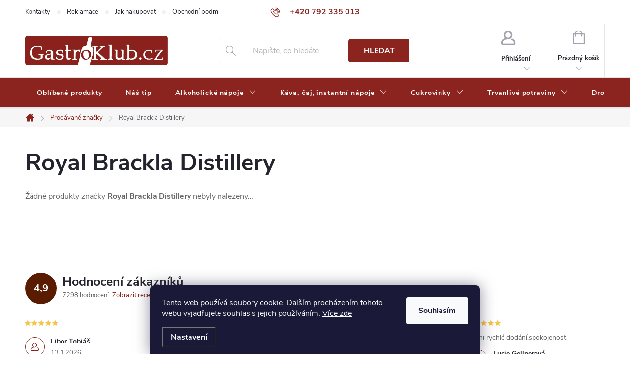

--- FILE ---
content_type: text/html; charset=utf-8
request_url: https://www.gastroklub.cz/royal-brackla-distillery/
body_size: 34235
content:
<!doctype html><html lang="cs" dir="ltr" class="header-background-light external-fonts-loaded"><head><meta charset="utf-8" /><meta name="viewport" content="width=device-width,initial-scale=1" /><title>Royal Brackla Distillery - GastroKlub.cz</title><link rel="preconnect" href="https://cdn.myshoptet.com" /><link rel="dns-prefetch" href="https://cdn.myshoptet.com" /><link rel="preload" href="https://cdn.myshoptet.com/prj/dist/master/cms/libs/jquery/jquery-1.11.3.min.js" as="script" /><link href="https://cdn.myshoptet.com/prj/dist/master/cms/templates/frontend_templates/shared/css/font-face/source-sans-3.css" rel="stylesheet"><link href="https://cdn.myshoptet.com/prj/dist/master/cms/templates/frontend_templates/shared/css/font-face/exo-2.css" rel="stylesheet"><script>
dataLayer = [];
dataLayer.push({'shoptet' : {
    "pageId": -24,
    "pageType": "article",
    "currency": "CZK",
    "currencyInfo": {
        "decimalSeparator": ",",
        "exchangeRate": 1,
        "priceDecimalPlaces": 0,
        "symbol": "K\u010d",
        "symbolLeft": 0,
        "thousandSeparator": " "
    },
    "language": "cs",
    "projectId": 110616,
    "cartInfo": {
        "id": null,
        "freeShipping": false,
        "freeShippingFrom": null,
        "leftToFreeGift": {
            "formattedPrice": "0 K\u010d",
            "priceLeft": 0
        },
        "freeGift": false,
        "leftToFreeShipping": {
            "priceLeft": null,
            "dependOnRegion": null,
            "formattedPrice": null
        },
        "discountCoupon": [],
        "getNoBillingShippingPrice": {
            "withoutVat": 0,
            "vat": 0,
            "withVat": 0
        },
        "cartItems": [],
        "taxMode": "ORDINARY"
    },
    "cart": [],
    "customer": {
        "priceRatio": 1,
        "priceListId": 1,
        "groupId": null,
        "registered": false,
        "mainAccount": false
    }
}});
dataLayer.push({'cookie_consent' : {
    "marketing": "denied",
    "analytics": "denied"
}});
document.addEventListener('DOMContentLoaded', function() {
    shoptet.consent.onAccept(function(agreements) {
        if (agreements.length == 0) {
            return;
        }
        dataLayer.push({
            'cookie_consent' : {
                'marketing' : (agreements.includes(shoptet.config.cookiesConsentOptPersonalisation)
                    ? 'granted' : 'denied'),
                'analytics': (agreements.includes(shoptet.config.cookiesConsentOptAnalytics)
                    ? 'granted' : 'denied')
            },
            'event': 'cookie_consent'
        });
    });
});
</script>

<!-- Google Tag Manager -->
<script>(function(w,d,s,l,i){w[l]=w[l]||[];w[l].push({'gtm.start':
new Date().getTime(),event:'gtm.js'});var f=d.getElementsByTagName(s)[0],
j=d.createElement(s),dl=l!='dataLayer'?'&l='+l:'';j.async=true;j.src=
'https://www.googletagmanager.com/gtm.js?id='+i+dl;f.parentNode.insertBefore(j,f);
})(window,document,'script','dataLayer','GTM-TB2B8DT6');</script>
<!-- End Google Tag Manager -->

<meta property="og:type" content="website"><meta property="og:site_name" content="gastroklub.cz"><meta property="og:url" content="https://www.gastroklub.cz/royal-brackla-distillery/"><meta property="og:title" content="Royal Brackla Distillery - GastroKlub.cz"><meta name="author" content="GastroKlub.cz"><meta name="web_author" content="Shoptet.cz"><meta name="dcterms.rightsHolder" content="www.gastroklub.cz"><meta name="robots" content="index,follow"><meta property="og:image" content="https://cdn.myshoptet.com/usr/www.gastroklub.cz/user/logos/gastroklub_logo-2-2-1-1.jpg?t=1768368918"><meta property="og:description" content="Royal Brackla Distillery"><meta name="description" content="Royal Brackla Distillery"><meta name="google-site-verification" content="meiHsouJXIvfrwZvQK7Xas0qeODCIHxgqTQZklHhJV0"><style>:root {--color-primary: #8b231e;--color-primary-h: 3;--color-primary-s: 64%;--color-primary-l: 33%;--color-primary-hover: #690002;--color-primary-hover-h: 359;--color-primary-hover-s: 100%;--color-primary-hover-l: 21%;--color-secondary: #5a1c00;--color-secondary-h: 19;--color-secondary-s: 100%;--color-secondary-l: 18%;--color-secondary-hover: #5c0700;--color-secondary-hover-h: 5;--color-secondary-hover-s: 100%;--color-secondary-hover-l: 18%;--color-tertiary: #000000;--color-tertiary-h: 0;--color-tertiary-s: 0%;--color-tertiary-l: 0%;--color-tertiary-hover: #000000;--color-tertiary-hover-h: 0;--color-tertiary-hover-s: 0%;--color-tertiary-hover-l: 0%;--color-header-background: #ffffff;--template-font: "Source Sans 3";--template-headings-font: "Exo 2";--header-background-url: url("[data-uri]");--cookies-notice-background: #1A1937;--cookies-notice-color: #F8FAFB;--cookies-notice-button-hover: #f5f5f5;--cookies-notice-link-hover: #27263f;--templates-update-management-preview-mode-content: "Náhled aktualizací šablony je aktivní pro váš prohlížeč."}</style>
    <script>var shoptet = shoptet || {};</script>
    <script src="https://cdn.myshoptet.com/prj/dist/master/shop/dist/main-3g-header.js.05f199e7fd2450312de2.js"></script>
<!-- User include --><!-- service 776(417) html code header -->
<link type="text/css" rel="stylesheet" media="all"  href="https://cdn.myshoptet.com/usr/paxio.myshoptet.com/user/documents/blank/style.css?v1602546"/>
<link href="https://cdn.myshoptet.com/prj/dist/master/shop/dist/font-shoptet-11.css.62c94c7785ff2cea73b2.css" rel="stylesheet">
<link href="https://cdn.myshoptet.com/usr/paxio.myshoptet.com/user/documents/blank/ikony.css?v9" rel="stylesheet">
<link type="text/css" rel="stylesheet" media="screen"  href="https://cdn.myshoptet.com/usr/paxio.myshoptet.com/user/documents/blank/preklady.css?v27" />
<link rel="stylesheet" href="https://cdn.myshoptet.com/usr/paxio.myshoptet.com/user/documents/blank/Slider/slick.css" />
<link rel="stylesheet" href="https://cdn.myshoptet.com/usr/paxio.myshoptet.com/user/documents/blank/Slider/slick-theme.css?v4" />
<link rel="stylesheet" href="https://cdn.myshoptet.com/usr/paxio.myshoptet.com/user/documents/blank/Slider/slick-classic.css?v3" />

<!-- api 428(82) html code header -->
<link rel="stylesheet" href="https://cdn.myshoptet.com/usr/api2.dklab.cz/user/documents/_doplnky/oblibene/110616/15/110616_15.css" type="text/css" /><style>
        :root {
            --dklab-favourites-flag-color: #BF1520;
            --dklab-favourites-flag-text-color: #FFFFFF;
            --dklab-favourites-add-text-color: #BF1520;            
            --dklab-favourites-remove-text-color: #BF1520;            
            --dklab-favourites-add-text-detail-color: #BF1520;            
            --dklab-favourites-remove-text-detail-color: #BF1520;            
            --dklab-favourites-header-icon-color: #BF1520;            
            --dklab-favourites-counter-color: #BF1520;            
        } </style>
<!-- api 550(198) html code header -->

<!-- Trackovací kód - Emailkampane.cz - ZAČÁTEK KÓDU-->
    <script>
            !function(e,r,t,a,c){ localStorage.ecr=r.referrer,localStorage.ecu=e.location.href,a=r.createElement(t),c=r.getElementsByTagName(t)[0],a.async=1,a.src="https://tr-fe.emailkampane.cz/v1/app-starter.min.js",c.parentNode.insertBefore(a,c)}(window,document,"script");
    </script>
    <script>
!function(e,r,t,a,c,k){ e.EmailcampaignsTracker=a,e.ektracker=e.ektracker||function(){ (e.ektracker.q=e.ektracker.q||[]).push(arguments)},e.ektracker.t=new Date,e.ektracker.m="",c=r.createElement(t),k=r.getElementsByTagName(t)[0],c.async=1,c.src="https://tr-fe.emailkampane.cz/v1/app.min.js",k.parentNode.insertBefore(c,k)}(window,document,"script","ektracker");
        ektracker('init', "9f8ca29bf118d7");
        ektracker('pageVisit');
    </script>
    <!-- Trackovací kód - Emailkampane.cz - KONEC KÓDU-->
    
<!-- api 608(256) html code header -->
<link rel="stylesheet" href="https://cdn.myshoptet.com/usr/api2.dklab.cz/user/documents/_doplnky/bannery/110616/4328/110616_4328.css" type="text/css" /><style>
        :root {
            --dklab-bannery-b-hp-padding: 5px;
            --dklab-bannery-b-hp-box-padding: 0px;
            --dklab-bannery-b-hp-big-screen: 33.333%;
            --dklab-bannery-b-hp-medium-screen: 33.333%;
            --dklab-bannery-b-hp-small-screen: 33.333%;
            --dklab-bannery-b-hp-tablet-screen: 33.333%;
            --dklab-bannery-b-hp-mobile-screen: 100%;

            --dklab-bannery-i-hp-icon-color: #000000;
            --dklab-bannery-i-hp-color: #000000;
            --dklab-bannery-i-hp-background: #FFFFFF;            
            
            --dklab-bannery-i-d-icon-color: #FFFFFF;
            --dklab-bannery-i-d-color: #FFFFFF;
            --dklab-bannery-i-d-background: #680100;


            --dklab-bannery-i-hp-w-big-screen: 1;
            --dklab-bannery-i-hp-w-medium-screen: 1;
            --dklab-bannery-i-hp-w-small-screen: 4;
            --dklab-bannery-i-hp-w-tablet-screen: 1;
            --dklab-bannery-i-hp-w-mobile-screen: 3;
            
            --dklab-bannery-i-d-w-big-screen: 4;
            --dklab-bannery-i-d-w-medium-screen: 4;
            --dklab-bannery-i-d-w-small-screen: 4;
            --dklab-bannery-i-d-w-tablet-screen: 4;
            --dklab-bannery-i-d-w-mobile-screen: 3;

        }</style>
<!-- service 450(104) html code header -->
<link href="https://cdn.myshoptet.com/usr/252557.myshoptet.com/user/documents/news-box-plus/Classic.css?v12" rel="stylesheet" />
<!-- service 553(201) html code header -->
<script src="https://shoptet.platimpak.cz/front/frontAction.js" 
onload="dispatchFrontAction('Classic', 'shoptet.platimpak.cz')"></script>


<!-- service 608(256) html code header -->
<link rel="stylesheet" href="https://cdn.myshoptet.com/usr/api.dklab.cz/user/documents/fontawesome/css/all.css?v=1.02" type="text/css" />
<!-- service 428(82) html code header -->
<style>
@font-face {
    font-family: 'oblibene';
    src:  url('https://cdn.myshoptet.com/usr/api2.dklab.cz/user/documents/_doplnky/oblibene/font/oblibene.eot?v1');
    src:  url('https://cdn.myshoptet.com/usr/api2.dklab.cz/user/documents/_doplnky/oblibene/font/oblibene.eot?v1#iefix') format('embedded-opentype'),
    url('https://cdn.myshoptet.com/usr/api2.dklab.cz/user/documents/_doplnky/oblibene/font/oblibene.ttf?v1') format('truetype'),
    url('https://cdn.myshoptet.com/usr/api2.dklab.cz/user/documents/_doplnky/oblibene/font/oblibene.woff?v1') format('woff'),
    url('https://cdn.myshoptet.com/usr/api2.dklab.cz/user/documents/_doplnky/oblibene/font/oblibene.svg?v1') format('svg');
    font-weight: normal;
    font-style: normal;
}
</style>
<script>
var dklabFavIndividual;
</script>
<!-- project html code header -->
<link rel="stylesheet" href="/user/documents/upload/codes/gastro.css?v=5">

<script>
	const CART_DONATIONS = false;
    let gastrotDataLayer = {
        "priceLists": [
            {
                "number": "1",
                "image": "/user/documents/upload/user.svg",
                "width": "25",
            },
            {
                "number": "10",
                "image": "/user/documents/upload/vipklub.png",
                "width": "35",
            },
            {
                "number": "12",
                "image": "/user/documents/upload/cashier-machine.svg",
                "width": "25",
            },
        ]
    };
</script>

<style>
    .platimpak-banner-container {
        user-select: none;
        -webkit-user-select: none;
        position: relative;
        display: flex;
        flex-wrap: wrap;
        align-items: center;
        gap: 10px;
        padding-top: 20px;
        padding-bottom: 20px;
        font-weight: normal;
    }

    .platimpak-banner-content {
        position: relative;
        display: flex;
        align-items: center;
        gap: 10px;
    }

    .platimpak-banner-logo {
        width: 120px;
        height: auto;
    }

    .platimpak-banner-popup {
        visibility: hidden;
        opacity: 0;
        position: absolute;
        bottom: calc(100% + 20px);
        left: 50%;
        transform: translateX(-50%);
        background: white;
        border: 1px solid #ccc;
        padding: 15px;
        box-shadow: 0 2px 5px rgba(0, 0, 0, 0.1);
        transition: opacity 0.3s;
        z-index: 100;
    }

    .platimpak-banner-popup::after, .platimpak-banner-popup::before {
        content: '';
        position: absolute;
        left: 50%;
        transform: translateX(-50%);
        width: 0;
        height: 0;
        border-left: 8px solid transparent;
        border-right: 8px solid transparent;
    }

    .platimpak-banner-popup::after {
        bottom: -8px;
        border-top: 8px solid white;
    }

    .platimpak-banner-popup::before {
        bottom: -9px;
        border-top: 8px solid #ccc;
        margin-left: 0;
    }

    .platimpak-banner-content:hover .platimpak-banner-popup {
        visibility: visible;
        opacity: 1;
    }

    .platimpak-banner-text {
        color: black;
        font-size: 18px;
    }

    .platimpak-banner-popup-content {
        line-height: 1.5;
        white-space: nowrap;
        font-size: 14px;
    }

    .platimpak-wrapper {
        container-type: inline-size;
    }

    @container (max-width: 480px) {
        .platimpak-banner-content, .platimpak-banner-container {
            flex-direction: column;
            align-items: center;
        }
    }
</style>
<script>
    const template = document.createElement("template");
    template.innerHTML = `
    <div class="platimpak-wrapper">
        <div class="platimpak-banner-container">
            <div class="platimpak-banner-content">
                <img src="https://platimpak.cz/pictures/web/platimpak-logo-1.png"
                class="platimpak-banner-logo">
                <span class="platimpak-banner-text">Nakupujte hned, plaťte pak!</span>
                <div class="platimpak-banner-popup">
                    <div class="platimpak-banner-popup-content">
                        <div>Zaplaťte až za 30 dní</div>
                        <div>Bez navýšení</div>
                        <div>Vyřízení do minuty</div>
                        <div>Bez dokladů</div>
                    </div>
                </div>
            </div>
        </div>
    </div>
    `;
    let nodes = template.content.childNodes[0];
    document.addEventListener("DOMContentLoaded", () => {
        switch ("Classic") {
            case "Classic":
            case "Step":
            case "Waltz":
                document.querySelector('#product-detail-form .p-final-pricewrapper').appendChild(nodes);
                break;
            case "Samba":
                document.querySelector(".price-final-holder").appendChild(nodes);
                break;
            case "Tango":
                document.querySelector(".price.row").insertAdjacentElement('beforebegin',
                    nodes);
                break;
            case "Echo":
                document.querySelector(".pr-list-info").appendChild(nodes);
                break;
            case "Techno":
                document.querySelector(".p-details-wrapper").appendChild(nodes);
                break;
            case "Soul":
                document.querySelector("#td-product-detail").appendChild(nodes);
                break;
            case "Disco":
                document.querySelector("#product-detailform").insertAdjacentElement('beforebegin', nodes);
                break;
            case "Rock":
            case "Pop":
                document.querySelector("#product-detail").insertAdjacentElement('afterend',
                    nodes);
                break;
            default:
                console.error('Nebylo možné vykreslit PlatímPak tlačítko, používáte nestandardní šablonu. Kontaktujte prosím technickou podporu.');
        }
    })
</script>


<!-- /User include --><link rel="shortcut icon" href="/favicon.ico" type="image/x-icon" /><link rel="canonical" href="https://www.gastroklub.cz/royal-brackla-distillery/" />    <script>
        var _hwq = _hwq || [];
        _hwq.push(['setKey', 'F744614C191E7E13C8196D117AE80F40']);
        _hwq.push(['setTopPos', '200']);
        _hwq.push(['showWidget', '21']);
        (function() {
            var ho = document.createElement('script');
            ho.src = 'https://cz.im9.cz/direct/i/gjs.php?n=wdgt&sak=F744614C191E7E13C8196D117AE80F40';
            var s = document.getElementsByTagName('script')[0]; s.parentNode.insertBefore(ho, s);
        })();
    </script>
<style>/* custom background */@media (min-width: 992px) {body {background-color: #ffffff ;background-position: top center;background-repeat: no-repeat;background-attachment: fixed;}}</style>    <!-- Global site tag (gtag.js) - Google Analytics -->
    <script async src="https://www.googletagmanager.com/gtag/js?id=G-0BHDE6LZKW"></script>
    <script>
        
        window.dataLayer = window.dataLayer || [];
        function gtag(){dataLayer.push(arguments);}
        

                    console.debug('default consent data');

            gtag('consent', 'default', {"ad_storage":"denied","analytics_storage":"denied","ad_user_data":"denied","ad_personalization":"denied","wait_for_update":500});
            dataLayer.push({
                'event': 'default_consent'
            });
        
        gtag('js', new Date());

        
                gtag('config', 'G-0BHDE6LZKW', {"groups":"GA4","send_page_view":false,"content_group":"article","currency":"CZK","page_language":"cs"});
        
                gtag('config', 'AW-1035126238', {"allow_enhanced_conversions":true});
        
        
        
        
        
                    gtag('event', 'page_view', {"send_to":"GA4","page_language":"cs","content_group":"article","currency":"CZK"});
        
        
        
        
        
        
        
        
        
        
        
        
        
        document.addEventListener('DOMContentLoaded', function() {
            if (typeof shoptet.tracking !== 'undefined') {
                for (var id in shoptet.tracking.bannersList) {
                    gtag('event', 'view_promotion', {
                        "send_to": "UA",
                        "promotions": [
                            {
                                "id": shoptet.tracking.bannersList[id].id,
                                "name": shoptet.tracking.bannersList[id].name,
                                "position": shoptet.tracking.bannersList[id].position
                            }
                        ]
                    });
                }
            }

            shoptet.consent.onAccept(function(agreements) {
                if (agreements.length !== 0) {
                    console.debug('gtag consent accept');
                    var gtagConsentPayload =  {
                        'ad_storage': agreements.includes(shoptet.config.cookiesConsentOptPersonalisation)
                            ? 'granted' : 'denied',
                        'analytics_storage': agreements.includes(shoptet.config.cookiesConsentOptAnalytics)
                            ? 'granted' : 'denied',
                                                                                                'ad_user_data': agreements.includes(shoptet.config.cookiesConsentOptPersonalisation)
                            ? 'granted' : 'denied',
                        'ad_personalization': agreements.includes(shoptet.config.cookiesConsentOptPersonalisation)
                            ? 'granted' : 'denied',
                        };
                    console.debug('update consent data', gtagConsentPayload);
                    gtag('consent', 'update', gtagConsentPayload);
                    dataLayer.push(
                        { 'event': 'update_consent' }
                    );
                }
            });
        });
    </script>
</head><body class="desktop id--24 in-znacka template-11 type-manufacturer-detail multiple-columns-body columns-3 blank-mode blank-mode-css ums_forms_redesign--off ums_a11y_category_page--on ums_discussion_rating_forms--off ums_flags_display_unification--on ums_a11y_login--on mobile-header-version-1">
        <div id="fb-root"></div>
        <script>
            window.fbAsyncInit = function() {
                FB.init({
//                    appId            : 'your-app-id',
                    autoLogAppEvents : true,
                    xfbml            : true,
                    version          : 'v19.0'
                });
            };
        </script>
        <script async defer crossorigin="anonymous" src="https://connect.facebook.net/cs_CZ/sdk.js"></script>
<!-- Google Tag Manager (noscript) -->
<noscript><iframe src="https://www.googletagmanager.com/ns.html?id=GTM-TB2B8DT6"
height="0" width="0" style="display:none;visibility:hidden"></iframe></noscript>
<!-- End Google Tag Manager (noscript) -->

    <div class="siteCookies siteCookies--bottom siteCookies--dark js-siteCookies" role="dialog" data-testid="cookiesPopup" data-nosnippet>
        <div class="siteCookies__form">
            <div class="siteCookies__content">
                <div class="siteCookies__text">
                    Tento web používá soubory cookie. Dalším procházením tohoto webu vyjadřujete souhlas s jejich používáním. <a href="/zasady-pouzivani-souboru-cookies/" target="_blank" rel="noopener noreferrer">Více zde</a>
                </div>
                <p class="siteCookies__links">
                    <button class="siteCookies__link js-cookies-settings" aria-label="Nastavení cookies" data-testid="cookiesSettings">Nastavení</button>
                </p>
            </div>
            <div class="siteCookies__buttonWrap">
                                <button class="siteCookies__button js-cookiesConsentSubmit" value="all" aria-label="Přijmout cookies" data-testid="buttonCookiesAccept">Souhlasím</button>
            </div>
        </div>
        <script>
            document.addEventListener("DOMContentLoaded", () => {
                const siteCookies = document.querySelector('.js-siteCookies');
                document.addEventListener("scroll", shoptet.common.throttle(() => {
                    const st = document.documentElement.scrollTop;
                    if (st > 1) {
                        siteCookies.classList.add('siteCookies--scrolled');
                    } else {
                        siteCookies.classList.remove('siteCookies--scrolled');
                    }
                }, 100));
            });
        </script>
    </div>
<a href="#content" class="skip-link sr-only">Přejít na obsah</a><div class="overall-wrapper"><div class="user-action"><div class="container">
    <div class="user-action-in">
                    <div id="login" class="user-action-login popup-widget login-widget" role="dialog" aria-labelledby="loginHeading">
        <div class="popup-widget-inner">
                            <h2 id="loginHeading">Přihlášení k vašemu účtu</h2><div id="customerLogin"><form action="/action/Customer/Login/" method="post" id="formLoginIncluded" class="csrf-enabled formLogin" data-testid="formLogin"><input type="hidden" name="referer" value="" /><div class="form-group"><div class="input-wrapper email js-validated-element-wrapper no-label"><input type="email" name="email" class="form-control" autofocus placeholder="E-mailová adresa (např. jan@novak.cz)" data-testid="inputEmail" autocomplete="email" required /></div></div><div class="form-group"><div class="input-wrapper password js-validated-element-wrapper no-label"><input type="password" name="password" class="form-control" placeholder="Heslo" data-testid="inputPassword" autocomplete="current-password" required /><span class="no-display">Nemůžete vyplnit toto pole</span><input type="text" name="surname" value="" class="no-display" /></div></div><div class="form-group"><div class="login-wrapper"><button type="submit" class="btn btn-secondary btn-text btn-login" data-testid="buttonSubmit">Přihlásit se</button><div class="password-helper"><a href="/registrace/" data-testid="signup" rel="nofollow">Nová registrace</a><a href="/klient/zapomenute-heslo/" rel="nofollow">Zapomenuté heslo</a></div></div></div><div class="social-login-buttons"><div class="social-login-buttons-divider"><span>nebo</span></div><div class="form-group"><a href="/action/Social/login/?provider=Facebook" class="login-btn facebook" rel="nofollow"><span class="login-facebook-icon"></span><strong>Přihlásit se přes Facebook</strong></a></div><div class="form-group"><a href="/action/Social/login/?provider=Seznam" class="login-btn seznam" rel="nofollow"><span class="login-seznam-icon"></span><strong>Přihlásit se přes Seznam</strong></a></div></div></form>
</div>                    </div>
    </div>

                            <div id="cart-widget" class="user-action-cart popup-widget cart-widget loader-wrapper" data-testid="popupCartWidget" role="dialog" aria-hidden="true">
    <div class="popup-widget-inner cart-widget-inner place-cart-here">
        <div class="loader-overlay">
            <div class="loader"></div>
        </div>
    </div>

    <div class="cart-widget-button">
        <a href="/kosik/" class="btn btn-conversion" id="continue-order-button" rel="nofollow" data-testid="buttonNextStep">Pokračovat do košíku</a>
    </div>
</div>
            </div>
</div>
</div><div class="top-navigation-bar" data-testid="topNavigationBar">

    <div class="container">

        <div class="top-navigation-contacts">
            <strong>Zákaznická podpora:</strong><a href="tel:+420792335013" class="project-phone" aria-label="Zavolat na +420792335013" data-testid="contactboxPhone"><span>+420 792 335 013</span></a><a href="mailto:info@gastroklub.cz" class="project-email" data-testid="contactboxEmail"><span>info@gastroklub.cz</span></a>        </div>

                            <div class="top-navigation-menu">
                <div class="top-navigation-menu-trigger"></div>
                <ul class="top-navigation-bar-menu">
                                            <li class="top-navigation-menu-item-29">
                            <a href="/kontakty/">Kontakty</a>
                        </li>
                                            <li class="top-navigation-menu-item-external-97">
                            <a href="https://www.gastroklub.cz/vraceni-zbozi/?retino-widget-root-url=/cs/portal/iframe/bb398c2f-072f-4c08-a6f2-e8da3abf1daa/">Reklamace</a>
                        </li>
                                            <li class="top-navigation-menu-item-27">
                            <a href="/jak-nakupovat/">Jak nakupovat</a>
                        </li>
                                            <li class="top-navigation-menu-item-39">
                            <a href="/obchodni-podminky/">Obchodní podmínky</a>
                        </li>
                                            <li class="top-navigation-menu-item-715">
                            <a href="/casto-kladene-otazky/">Často kladené otázky</a>
                        </li>
                                            <li class="top-navigation-menu-item-1803">
                            <a href="/zpracovani-osobnich-dat/">Zpracování osobních dat</a>
                        </li>
                                            <li class="top-navigation-menu-item-1809">
                            <a href="/zasady-ochrany-osobnich-udaju/">Zásady ochrany osobních údajů</a>
                        </li>
                                            <li class="top-navigation-menu-item-1815">
                            <a href="/zasady-pouzivani-souboru-cookies/">Zásady používání souborů cookies</a>
                        </li>
                                    </ul>
                <ul class="top-navigation-bar-menu-helper"></ul>
            </div>
        
        <div class="top-navigation-tools top-navigation-tools--language">
            <div class="responsive-tools">
                <a href="#" class="toggle-window" data-target="search" aria-label="Hledat" data-testid="linkSearchIcon"></a>
                                                            <a href="#" class="toggle-window" data-target="login"></a>
                                                    <a href="#" class="toggle-window" data-target="navigation" aria-label="Menu" data-testid="hamburgerMenu"></a>
            </div>
                        <button class="top-nav-button top-nav-button-login toggle-window" type="button" data-target="login" aria-haspopup="dialog" aria-controls="login" aria-expanded="false" data-testid="signin"><span>Přihlášení</span></button>        </div>

    </div>

</div>
<header id="header"><div class="container navigation-wrapper">
    <div class="header-top">
        <div class="site-name-wrapper">
            <div class="site-name"><a href="/" data-testid="linkWebsiteLogo"><img src="https://cdn.myshoptet.com/usr/www.gastroklub.cz/user/logos/gastroklub_logo-2-2-1-1.jpg" alt="GastroKlub.cz" fetchpriority="low" /></a></div>        </div>
        <div class="search" itemscope itemtype="https://schema.org/WebSite">
            <meta itemprop="headline" content="Prodávané značky"/><meta itemprop="url" content="https://www.gastroklub.cz"/><meta itemprop="text" content="Royal Brackla Distillery"/>            <form action="/action/ProductSearch/prepareString/" method="post"
    id="formSearchForm" class="search-form compact-form js-search-main"
    itemprop="potentialAction" itemscope itemtype="https://schema.org/SearchAction" data-testid="searchForm">
    <fieldset>
        <meta itemprop="target"
            content="https://www.gastroklub.cz/vyhledavani/?string={string}"/>
        <input type="hidden" name="language" value="cs"/>
        
            
<input
    type="search"
    name="string"
        class="query-input form-control search-input js-search-input"
    placeholder="Napište, co hledáte"
    autocomplete="off"
    required
    itemprop="query-input"
    aria-label="Vyhledávání"
    data-testid="searchInput"
>
            <button type="submit" class="btn btn-default" data-testid="searchBtn">Hledat</button>
        
    </fieldset>
</form>
        </div>
        <div class="navigation-buttons">
                
    <a href="/kosik/" class="btn btn-icon toggle-window cart-count" data-target="cart" data-hover="true" data-redirect="true" data-testid="headerCart" rel="nofollow" aria-haspopup="dialog" aria-expanded="false" aria-controls="cart-widget">
        
                <span class="sr-only">Nákupní košík</span>
        
            <span class="cart-price visible-lg-inline-block" data-testid="headerCartPrice">
                                    Prázdný košík                            </span>
        
    
            </a>
        </div>
    </div>
    <nav id="navigation" aria-label="Hlavní menu" data-collapsible="true"><div class="navigation-in menu"><ul class="menu-level-1" role="menubar" data-testid="headerMenuItems"><li class="menu-item-1949" role="none"><a href="/oblibene/" data-testid="headerMenuItem" role="menuitem" aria-expanded="false"><b>Oblíbené produkty</b></a></li>
<li class="menu-item-1003" role="none"><a href="/nas-tip/" data-testid="headerMenuItem" role="menuitem" aria-expanded="false"><b>Náš tip</b></a></li>
<li class="menu-item-683 ext" role="none"><a href="/alkoholicke-napoje/" data-testid="headerMenuItem" role="menuitem" aria-haspopup="true" aria-expanded="false"><b>Alkoholické nápoje</b><span class="submenu-arrow"></span></a><ul class="menu-level-2" aria-label="Alkoholické nápoje" tabindex="-1" role="menu"><li class="menu-item-684" role="none"><a href="/rum-a-cachaca/" class="menu-image" data-testid="headerMenuItem" tabindex="-1" aria-hidden="true"><img src="data:image/svg+xml,%3Csvg%20width%3D%22140%22%20height%3D%22100%22%20xmlns%3D%22http%3A%2F%2Fwww.w3.org%2F2000%2Fsvg%22%3E%3C%2Fsvg%3E" alt="" aria-hidden="true" width="140" height="100"  data-src="https://cdn.myshoptet.com/usr/www.gastroklub.cz/user/categories/thumb/rum.png" fetchpriority="low" /></a><div><a href="/rum-a-cachaca/" data-testid="headerMenuItem" role="menuitem"><span>Rum a Cachaca</span></a>
                        </div></li><li class="menu-item-686 has-third-level" role="none"><a href="/whisky--bourbon/" class="menu-image" data-testid="headerMenuItem" tabindex="-1" aria-hidden="true"><img src="data:image/svg+xml,%3Csvg%20width%3D%22140%22%20height%3D%22100%22%20xmlns%3D%22http%3A%2F%2Fwww.w3.org%2F2000%2Fsvg%22%3E%3C%2Fsvg%3E" alt="" aria-hidden="true" width="140" height="100"  data-src="https://cdn.myshoptet.com/usr/www.gastroklub.cz/user/categories/thumb/whisky.png" fetchpriority="low" /></a><div><a href="/whisky--bourbon/" data-testid="headerMenuItem" role="menuitem"><span>Whisky, bourbon</span></a>
                                                    <ul class="menu-level-3" role="menu">
                                                                    <li class="menu-item-694" role="none">
                                        <a href="/skotska-whisky/" data-testid="headerMenuItem" role="menuitem">
                                            Skotská whisky</a>,                                    </li>
                                                                    <li class="menu-item-703" role="none">
                                        <a href="/irska-whiskey/" data-testid="headerMenuItem" role="menuitem">
                                            Irská whiskey</a>,                                    </li>
                                                                    <li class="menu-item-704" role="none">
                                        <a href="/americka-whiskey--bourbon/" data-testid="headerMenuItem" role="menuitem">
                                            Americká whiskey, bourbon</a>,                                    </li>
                                                                    <li class="menu-item-693" role="none">
                                        <a href="/ostatni-whisky/" data-testid="headerMenuItem" role="menuitem">
                                            Ostatní whisky</a>                                    </li>
                                                            </ul>
                        </div></li><li class="menu-item-685" role="none"><a href="/cognac--brandy/" class="menu-image" data-testid="headerMenuItem" tabindex="-1" aria-hidden="true"><img src="data:image/svg+xml,%3Csvg%20width%3D%22140%22%20height%3D%22100%22%20xmlns%3D%22http%3A%2F%2Fwww.w3.org%2F2000%2Fsvg%22%3E%3C%2Fsvg%3E" alt="" aria-hidden="true" width="140" height="100"  data-src="https://cdn.myshoptet.com/usr/www.gastroklub.cz/user/categories/thumb/konak.png" fetchpriority="low" /></a><div><a href="/cognac--brandy/" data-testid="headerMenuItem" role="menuitem"><span>Cognac, brandy</span></a>
                        </div></li><li class="menu-item-695" role="none"><a href="/palenky/" class="menu-image" data-testid="headerMenuItem" tabindex="-1" aria-hidden="true"><img src="data:image/svg+xml,%3Csvg%20width%3D%22140%22%20height%3D%22100%22%20xmlns%3D%22http%3A%2F%2Fwww.w3.org%2F2000%2Fsvg%22%3E%3C%2Fsvg%3E" alt="" aria-hidden="true" width="140" height="100"  data-src="https://cdn.myshoptet.com/usr/www.gastroklub.cz/user/categories/thumb/p__lenky.png" fetchpriority="low" /></a><div><a href="/palenky/" data-testid="headerMenuItem" role="menuitem"><span>Pálenky, absinth</span></a>
                        </div></li><li class="menu-item-696" role="none"><a href="/vodky/" class="menu-image" data-testid="headerMenuItem" tabindex="-1" aria-hidden="true"><img src="data:image/svg+xml,%3Csvg%20width%3D%22140%22%20height%3D%22100%22%20xmlns%3D%22http%3A%2F%2Fwww.w3.org%2F2000%2Fsvg%22%3E%3C%2Fsvg%3E" alt="" aria-hidden="true" width="140" height="100"  data-src="https://cdn.myshoptet.com/usr/www.gastroklub.cz/user/categories/thumb/vodk.png" fetchpriority="low" /></a><div><a href="/vodky/" data-testid="headerMenuItem" role="menuitem"><span>Vodky</span></a>
                        </div></li><li class="menu-item-697" role="none"><a href="/gin/" class="menu-image" data-testid="headerMenuItem" tabindex="-1" aria-hidden="true"><img src="data:image/svg+xml,%3Csvg%20width%3D%22140%22%20height%3D%22100%22%20xmlns%3D%22http%3A%2F%2Fwww.w3.org%2F2000%2Fsvg%22%3E%3C%2Fsvg%3E" alt="" aria-hidden="true" width="140" height="100"  data-src="https://cdn.myshoptet.com/usr/www.gastroklub.cz/user/categories/thumb/gin.png" fetchpriority="low" /></a><div><a href="/gin/" data-testid="headerMenuItem" role="menuitem"><span>Gin</span></a>
                        </div></li><li class="menu-item-699" role="none"><a href="/tequila/" class="menu-image" data-testid="headerMenuItem" tabindex="-1" aria-hidden="true"><img src="data:image/svg+xml,%3Csvg%20width%3D%22140%22%20height%3D%22100%22%20xmlns%3D%22http%3A%2F%2Fwww.w3.org%2F2000%2Fsvg%22%3E%3C%2Fsvg%3E" alt="" aria-hidden="true" width="140" height="100"  data-src="https://cdn.myshoptet.com/usr/www.gastroklub.cz/user/categories/thumb/tequila.png" fetchpriority="low" /></a><div><a href="/tequila/" data-testid="headerMenuItem" role="menuitem"><span>Tequila</span></a>
                        </div></li><li class="menu-item-883" role="none"><a href="/likery-2/" class="menu-image" data-testid="headerMenuItem" tabindex="-1" aria-hidden="true"><img src="data:image/svg+xml,%3Csvg%20width%3D%22140%22%20height%3D%22100%22%20xmlns%3D%22http%3A%2F%2Fwww.w3.org%2F2000%2Fsvg%22%3E%3C%2Fsvg%3E" alt="" aria-hidden="true" width="140" height="100"  data-src="https://cdn.myshoptet.com/usr/www.gastroklub.cz/user/categories/thumb/likery.png" fetchpriority="low" /></a><div><a href="/likery-2/" data-testid="headerMenuItem" role="menuitem"><span>Likéry</span></a>
                        </div></li><li class="menu-item-700" role="none"><a href="/aperitivy/" class="menu-image" data-testid="headerMenuItem" tabindex="-1" aria-hidden="true"><img src="data:image/svg+xml,%3Csvg%20width%3D%22140%22%20height%3D%22100%22%20xmlns%3D%22http%3A%2F%2Fwww.w3.org%2F2000%2Fsvg%22%3E%3C%2Fsvg%3E" alt="" aria-hidden="true" width="140" height="100"  data-src="https://cdn.myshoptet.com/usr/www.gastroklub.cz/user/categories/thumb/aperitiv.png" fetchpriority="low" /></a><div><a href="/aperitivy/" data-testid="headerMenuItem" role="menuitem"><span>Aperitivy</span></a>
                        </div></li><li class="menu-item-701" role="none"><a href="/alko-darkove-baleni/" class="menu-image" data-testid="headerMenuItem" tabindex="-1" aria-hidden="true"><img src="data:image/svg+xml,%3Csvg%20width%3D%22140%22%20height%3D%22100%22%20xmlns%3D%22http%3A%2F%2Fwww.w3.org%2F2000%2Fsvg%22%3E%3C%2Fsvg%3E" alt="" aria-hidden="true" width="140" height="100"  data-src="https://cdn.myshoptet.com/usr/www.gastroklub.cz/user/categories/thumb/darkovy.png" fetchpriority="low" /></a><div><a href="/alko-darkove-baleni/" data-testid="headerMenuItem" role="menuitem"><span>Dárkové balení</span></a>
                        </div></li><li class="menu-item-702" role="none"><a href="/maxi-lahve--miniatury/" class="menu-image" data-testid="headerMenuItem" tabindex="-1" aria-hidden="true"><img src="data:image/svg+xml,%3Csvg%20width%3D%22140%22%20height%3D%22100%22%20xmlns%3D%22http%3A%2F%2Fwww.w3.org%2F2000%2Fsvg%22%3E%3C%2Fsvg%3E" alt="" aria-hidden="true" width="140" height="100"  data-src="https://cdn.myshoptet.com/usr/www.gastroklub.cz/user/categories/thumb/miniatura.png" fetchpriority="low" /></a><div><a href="/maxi-lahve--miniatury/" data-testid="headerMenuItem" role="menuitem"><span>Maxi láhve, miniatury</span></a>
                        </div></li><li class="menu-item-1860" role="none"><a href="/investicni-alkohol/" class="menu-image" data-testid="headerMenuItem" tabindex="-1" aria-hidden="true"><img src="data:image/svg+xml,%3Csvg%20width%3D%22140%22%20height%3D%22100%22%20xmlns%3D%22http%3A%2F%2Fwww.w3.org%2F2000%2Fsvg%22%3E%3C%2Fsvg%3E" alt="" aria-hidden="true" width="140" height="100"  data-src="https://cdn.myshoptet.com/usr/www.gastroklub.cz/user/categories/thumb/2-1.png" fetchpriority="low" /></a><div><a href="/investicni-alkohol/" data-testid="headerMenuItem" role="menuitem"><span>Investiční alkohol</span></a>
                        </div></li><li class="menu-item-1866" role="none"><a href="/rocnikovy-alkohol/" class="menu-image" data-testid="headerMenuItem" tabindex="-1" aria-hidden="true"><img src="data:image/svg+xml,%3Csvg%20width%3D%22140%22%20height%3D%22100%22%20xmlns%3D%22http%3A%2F%2Fwww.w3.org%2F2000%2Fsvg%22%3E%3C%2Fsvg%3E" alt="" aria-hidden="true" width="140" height="100"  data-src="https://cdn.myshoptet.com/usr/www.gastroklub.cz/user/categories/thumb/rocnikovy-1.png" fetchpriority="low" /></a><div><a href="/rocnikovy-alkohol/" data-testid="headerMenuItem" role="menuitem"><span>Ročníkový alkohol</span></a>
                        </div></li><li class="menu-item-705" role="none"><a href="/pivo/" class="menu-image" data-testid="headerMenuItem" tabindex="-1" aria-hidden="true"><img src="data:image/svg+xml,%3Csvg%20width%3D%22140%22%20height%3D%22100%22%20xmlns%3D%22http%3A%2F%2Fwww.w3.org%2F2000%2Fsvg%22%3E%3C%2Fsvg%3E" alt="" aria-hidden="true" width="140" height="100"  data-src="https://cdn.myshoptet.com/usr/www.gastroklub.cz/user/categories/thumb/pivo.png" fetchpriority="low" /></a><div><a href="/pivo/" data-testid="headerMenuItem" role="menuitem"><span>Pivo, pivní speciály</span></a>
                        </div></li></ul></li>
<li class="menu-item-1928 ext" role="none"><a href="/kava--caj--instantni-napoje/" data-testid="headerMenuItem" role="menuitem" aria-haspopup="true" aria-expanded="false"><b>Káva, čaj, instantní nápoje</b><span class="submenu-arrow"></span></a><ul class="menu-level-2" aria-label="Káva, čaj, instantní nápoje" tabindex="-1" role="menu"><li class="menu-item-723 has-third-level" role="none"><a href="/kava/" class="menu-image" data-testid="headerMenuItem" tabindex="-1" aria-hidden="true"><img src="data:image/svg+xml,%3Csvg%20width%3D%22140%22%20height%3D%22100%22%20xmlns%3D%22http%3A%2F%2Fwww.w3.org%2F2000%2Fsvg%22%3E%3C%2Fsvg%3E" alt="" aria-hidden="true" width="140" height="100"  data-src="https://cdn.myshoptet.com/usr/www.gastroklub.cz/user/categories/thumb/k__va-1.png" fetchpriority="low" /></a><div><a href="/kava/" data-testid="headerMenuItem" role="menuitem"><span>Káva</span></a>
                                                    <ul class="menu-level-3" role="menu">
                                                                    <li class="menu-item-724" role="none">
                                        <a href="/zrnkova-kava/" data-testid="headerMenuItem" role="menuitem">
                                            Zrnková káva</a>,                                    </li>
                                                                    <li class="menu-item-734" role="none">
                                        <a href="/kavove-kapsle/" data-testid="headerMenuItem" role="menuitem">
                                            Kávové kapsle</a>,                                    </li>
                                                                    <li class="menu-item-733" role="none">
                                        <a href="/instantni-a-jednoporcova/" data-testid="headerMenuItem" role="menuitem">
                                            Instantní a jednoporcová</a>,                                    </li>
                                                                    <li class="menu-item-735" role="none">
                                        <a href="/kava-bez-kofeinu/" data-testid="headerMenuItem" role="menuitem">
                                            Káva bez kofeinu</a>,                                    </li>
                                                                    <li class="menu-item-728" role="none">
                                        <a href="/mleta-kava/" data-testid="headerMenuItem" role="menuitem">
                                            Mletá káva</a>                                    </li>
                                                            </ul>
                        </div></li><li class="menu-item-716 has-third-level" role="none"><a href="/caj/" class="menu-image" data-testid="headerMenuItem" tabindex="-1" aria-hidden="true"><img src="data:image/svg+xml,%3Csvg%20width%3D%22140%22%20height%3D%22100%22%20xmlns%3D%22http%3A%2F%2Fwww.w3.org%2F2000%2Fsvg%22%3E%3C%2Fsvg%3E" alt="" aria-hidden="true" width="140" height="100"  data-src="https://cdn.myshoptet.com/usr/www.gastroklub.cz/user/categories/thumb/ovocne.png" fetchpriority="low" /></a><div><a href="/caj/" data-testid="headerMenuItem" role="menuitem"><span>Čaje, instantní nápoje</span></a>
                                                    <ul class="menu-level-3" role="menu">
                                                                    <li class="menu-item-717" role="none">
                                        <a href="/instantni-napoje/" data-testid="headerMenuItem" role="menuitem">
                                            Instantní nápoje s oblíbenými příchutěmi</a>,                                    </li>
                                                                    <li class="menu-item-718" role="none">
                                        <a href="/caje-ovocne/" data-testid="headerMenuItem" role="menuitem">
                                            Čaje ovocné</a>,                                    </li>
                                                                    <li class="menu-item-719" role="none">
                                        <a href="/caje-cerne/" data-testid="headerMenuItem" role="menuitem">
                                            Čaje černé</a>,                                    </li>
                                                                    <li class="menu-item-720" role="none">
                                        <a href="/caje-zelene/" data-testid="headerMenuItem" role="menuitem">
                                            Čaje zelené</a>,                                    </li>
                                                                    <li class="menu-item-721" role="none">
                                        <a href="/caje-bylinne/" data-testid="headerMenuItem" role="menuitem">
                                            Čaje bylinné</a>,                                    </li>
                                                                    <li class="menu-item-736" role="none">
                                        <a href="/bio-caje/" data-testid="headerMenuItem" role="menuitem">
                                            BIO čaje</a>,                                    </li>
                                                                    <li class="menu-item-722" role="none">
                                        <a href="/caje-ostatni/" data-testid="headerMenuItem" role="menuitem">
                                            Čaje ostatní</a>                                    </li>
                                                            </ul>
                        </div></li><li class="menu-item-3456" role="none"><a href="/horka-cokolada/" class="menu-image" data-testid="headerMenuItem" tabindex="-1" aria-hidden="true"><img src="data:image/svg+xml,%3Csvg%20width%3D%22140%22%20height%3D%22100%22%20xmlns%3D%22http%3A%2F%2Fwww.w3.org%2F2000%2Fsvg%22%3E%3C%2Fsvg%3E" alt="" aria-hidden="true" width="140" height="100"  data-src="https://cdn.myshoptet.com/usr/www.gastroklub.cz/user/categories/thumb/63983_cokolada-milka-qualite-professionnelle-1kg.jpg" fetchpriority="low" /></a><div><a href="/horka-cokolada/" data-testid="headerMenuItem" role="menuitem"><span>horká čokoláda</span></a>
                        </div></li></ul></li>
<li class="menu-item-3111 ext" role="none"><a href="/cukrovinky/" data-testid="headerMenuItem" role="menuitem" aria-haspopup="true" aria-expanded="false"><b>Cukrovinky</b><span class="submenu-arrow"></span></a><ul class="menu-level-2" aria-label="Cukrovinky" tabindex="-1" role="menu"><li class="menu-item-3117" role="none"><a href="/bonboniery-2/" class="menu-image" data-testid="headerMenuItem" tabindex="-1" aria-hidden="true"><img src="data:image/svg+xml,%3Csvg%20width%3D%22140%22%20height%3D%22100%22%20xmlns%3D%22http%3A%2F%2Fwww.w3.org%2F2000%2Fsvg%22%3E%3C%2Fsvg%3E" alt="" aria-hidden="true" width="140" height="100"  data-src="https://cdn.myshoptet.com/usr/www.gastroklub.cz/user/categories/thumb/3-8.png" fetchpriority="low" /></a><div><a href="/bonboniery-2/" data-testid="headerMenuItem" role="menuitem"><span>Bonboniéry</span></a>
                        </div></li><li class="menu-item-3120 has-third-level" role="none"><a href="/cokolady-2/" class="menu-image" data-testid="headerMenuItem" tabindex="-1" aria-hidden="true"><img src="data:image/svg+xml,%3Csvg%20width%3D%22140%22%20height%3D%22100%22%20xmlns%3D%22http%3A%2F%2Fwww.w3.org%2F2000%2Fsvg%22%3E%3C%2Fsvg%3E" alt="" aria-hidden="true" width="140" height="100"  data-src="https://cdn.myshoptet.com/usr/www.gastroklub.cz/user/categories/thumb/63920_26687-maitre-truffout-mlecna-cokolada-swiss-300g.jpg" fetchpriority="low" /></a><div><a href="/cokolady-2/" data-testid="headerMenuItem" role="menuitem"><span>Čokolády</span></a>
                                                    <ul class="menu-level-3" role="menu">
                                                                    <li class="menu-item-3531" role="none">
                                        <a href="/cokoladove-tycinky/" data-testid="headerMenuItem" role="menuitem">
                                            Čokoládové tyčinky</a>                                    </li>
                                                            </ul>
                        </div></li><li class="menu-item-3123" role="none"><a href="/bonbony-3/" class="menu-image" data-testid="headerMenuItem" tabindex="-1" aria-hidden="true"><img src="data:image/svg+xml,%3Csvg%20width%3D%22140%22%20height%3D%22100%22%20xmlns%3D%22http%3A%2F%2Fwww.w3.org%2F2000%2Fsvg%22%3E%3C%2Fsvg%3E" alt="" aria-hidden="true" width="140" height="100"  data-src="https://cdn.myshoptet.com/usr/www.gastroklub.cz/user/categories/thumb/16202_bonbony-z-konopi-cannabis-white-widow-drops-30g.jpg" fetchpriority="low" /></a><div><a href="/bonbony-3/" data-testid="headerMenuItem" role="menuitem"><span>Bonbony</span></a>
                        </div></li><li class="menu-item-3126" role="none"><a href="/oplatky/" class="menu-image" data-testid="headerMenuItem" tabindex="-1" aria-hidden="true"><img src="data:image/svg+xml,%3Csvg%20width%3D%22140%22%20height%3D%22100%22%20xmlns%3D%22http%3A%2F%2Fwww.w3.org%2F2000%2Fsvg%22%3E%3C%2Fsvg%3E" alt="" aria-hidden="true" width="140" height="100"  data-src="https://cdn.myshoptet.com/usr/www.gastroklub.cz/user/categories/thumb/82722_gut-gunstig-oplatky-polomacene-v-mlecne-cokolade-175g-edeka.jpg" fetchpriority="low" /></a><div><a href="/oplatky/" data-testid="headerMenuItem" role="menuitem"><span>Oplatky, sušenky, ořechy v čokoládě...</span></a>
                        </div></li><li class="menu-item-3144" role="none"><a href="/kremy--pomazanky/" class="menu-image" data-testid="headerMenuItem" tabindex="-1" aria-hidden="true"><img src="data:image/svg+xml,%3Csvg%20width%3D%22140%22%20height%3D%22100%22%20xmlns%3D%22http%3A%2F%2Fwww.w3.org%2F2000%2Fsvg%22%3E%3C%2Fsvg%3E" alt="" aria-hidden="true" width="140" height="100"  data-src="https://cdn.myshoptet.com/usr/www.gastroklub.cz/user/categories/thumb/10835_nutella-liskooriskovy-krem-s-kakaem-3-kg.jpg" fetchpriority="low" /></a><div><a href="/kremy--pomazanky/" data-testid="headerMenuItem" role="menuitem"><span>Krémy, pomazánky</span></a>
                        </div></li><li class="menu-item-3528" role="none"><a href="/zvykacky--zvykaci-bonbony/" class="menu-image" data-testid="headerMenuItem" tabindex="-1" aria-hidden="true"><img src="data:image/svg+xml,%3Csvg%20width%3D%22140%22%20height%3D%22100%22%20xmlns%3D%22http%3A%2F%2Fwww.w3.org%2F2000%2Fsvg%22%3E%3C%2Fsvg%3E" alt="" aria-hidden="true" width="140" height="100"  data-src="https://cdn.myshoptet.com/prj/dist/master/cms/templates/frontend_templates/00/img/folder.svg" fetchpriority="low" /></a><div><a href="/zvykacky--zvykaci-bonbony/" data-testid="headerMenuItem" role="menuitem"><span>Žvýkačky, žvýkací bonbony</span></a>
                        </div></li></ul></li>
<li class="menu-item-3147 ext" role="none"><a href="/trvanlive-potraviny-3/" data-testid="headerMenuItem" role="menuitem" aria-haspopup="true" aria-expanded="false"><b>Trvanlivé potraviny</b><span class="submenu-arrow"></span></a><ul class="menu-level-2" aria-label="Trvanlivé potraviny" tabindex="-1" role="menu"><li class="menu-item-3198 has-third-level" role="none"><a href="/cerealie-3/" class="menu-image" data-testid="headerMenuItem" tabindex="-1" aria-hidden="true"><img src="data:image/svg+xml,%3Csvg%20width%3D%22140%22%20height%3D%22100%22%20xmlns%3D%22http%3A%2F%2Fwww.w3.org%2F2000%2Fsvg%22%3E%3C%2Fsvg%3E" alt="" aria-hidden="true" width="140" height="100"  data-src="https://cdn.myshoptet.com/usr/www.gastroklub.cz/user/categories/thumb/49412_corn-flakes-kukuricne-lupinky-s-medem-a-orisky-450g-nestle.jpg" fetchpriority="low" /></a><div><a href="/cerealie-3/" data-testid="headerMenuItem" role="menuitem"><span>Cereálie, musli, kaše, tyčinky</span></a>
                                                    <ul class="menu-level-3" role="menu">
                                                                    <li class="menu-item-3369" role="none">
                                        <a href="/cerealie-4/" data-testid="headerMenuItem" role="menuitem">
                                            cereálie</a>,                                    </li>
                                                                    <li class="menu-item-3372" role="none">
                                        <a href="/kase/" data-testid="headerMenuItem" role="menuitem">
                                            kaše</a>,                                    </li>
                                                                    <li class="menu-item-3375" role="none">
                                        <a href="/kukuricne-lupinky/" data-testid="headerMenuItem" role="menuitem">
                                            kukuřičné lupínky</a>,                                    </li>
                                                                    <li class="menu-item-3378" role="none">
                                        <a href="/musli-a-granola/" data-testid="headerMenuItem" role="menuitem">
                                            musli a granola</a>,                                    </li>
                                                                    <li class="menu-item-3381" role="none">
                                        <a href="/tycinky-cerealni--mysli--ovocne--flapjack/" data-testid="headerMenuItem" role="menuitem">
                                            tyčinky cereální, mysli, ovocné, flapjack, ...</a>                                    </li>
                                                            </ul>
                        </div></li><li class="menu-item-3183 has-third-level" role="none"><a href="/dzemy--pasty--snacky/" class="menu-image" data-testid="headerMenuItem" tabindex="-1" aria-hidden="true"><img src="data:image/svg+xml,%3Csvg%20width%3D%22140%22%20height%3D%22100%22%20xmlns%3D%22http%3A%2F%2Fwww.w3.org%2F2000%2Fsvg%22%3E%3C%2Fsvg%3E" alt="" aria-hidden="true" width="140" height="100"  data-src="https://cdn.myshoptet.com/usr/www.gastroklub.cz/user/categories/thumb/25893_scottish-strawberry-preserve-jahodovy-dzem-340g-mackays.png" fetchpriority="low" /></a><div><a href="/dzemy--pasty--snacky/" data-testid="headerMenuItem" role="menuitem"><span>Džemy, medy, čokokrémy, pomazánky, přesnídávky</span></a>
                                                    <ul class="menu-level-3" role="menu">
                                                                    <li class="menu-item-3351" role="none">
                                        <a href="/cokokremy-a-sladke-pomazanky/" data-testid="headerMenuItem" role="menuitem">
                                            Čokokrémy a sladké pomazánky</a>,                                    </li>
                                                                    <li class="menu-item-3345" role="none">
                                        <a href="/dzemy/" data-testid="headerMenuItem" role="menuitem">
                                            Džemy</a>,                                    </li>
                                                                    <li class="menu-item-3348" role="none">
                                        <a href="/medy/" data-testid="headerMenuItem" role="menuitem">
                                            Medy</a>,                                    </li>
                                                                    <li class="menu-item-3491" role="none">
                                        <a href="/orechove-kremy/" data-testid="headerMenuItem" role="menuitem">
                                            Ořechové krémy a másla</a>,                                    </li>
                                                                    <li class="menu-item-3534" role="none">
                                        <a href="/presnidavky/" data-testid="headerMenuItem" role="menuitem">
                                            přesnídávky</a>                                    </li>
                                                            </ul>
                        </div></li><li class="menu-item-3216 has-third-level" role="none"><a href="/asijska-kuchyne-2/" class="menu-image" data-testid="headerMenuItem" tabindex="-1" aria-hidden="true"><img src="data:image/svg+xml,%3Csvg%20width%3D%22140%22%20height%3D%22100%22%20xmlns%3D%22http%3A%2F%2Fwww.w3.org%2F2000%2Fsvg%22%3E%3C%2Fsvg%3E" alt="" aria-hidden="true" width="140" height="100"  data-src="https://cdn.myshoptet.com/usr/www.gastroklub.cz/user/categories/thumb/75071_house-of-asia-shii-take-284-g.jpg" fetchpriority="low" /></a><div><a href="/asijska-kuchyne-2/" data-testid="headerMenuItem" role="menuitem"><span>Instantní polévky a jídla</span></a>
                                                    <ul class="menu-level-3" role="menu">
                                                                    <li class="menu-item-3354" role="none">
                                        <a href="/instantni-polevky/" data-testid="headerMenuItem" role="menuitem">
                                            instantní polévky</a>,                                    </li>
                                                                    <li class="menu-item-3357" role="none">
                                        <a href="/instantni-jidla/" data-testid="headerMenuItem" role="menuitem">
                                            instantní jídla</a>,                                    </li>
                                                                    <li class="menu-item-3366" role="none">
                                        <a href="/prisady-a-zavarky-do-polevek/" data-testid="headerMenuItem" role="menuitem">
                                            přísady a zavářky do polévek</a>                                    </li>
                                                            </ul>
                        </div></li><li class="menu-item-3204" role="none"><a href="/konzervovana-zelenina--ovoce/" class="menu-image" data-testid="headerMenuItem" tabindex="-1" aria-hidden="true"><img src="data:image/svg+xml,%3Csvg%20width%3D%22140%22%20height%3D%22100%22%20xmlns%3D%22http%3A%2F%2Fwww.w3.org%2F2000%2Fsvg%22%3E%3C%2Fsvg%3E" alt="" aria-hidden="true" width="140" height="100"  data-src="https://cdn.myshoptet.com/usr/www.gastroklub.cz/user/categories/thumb/75071_house-of-asia-shii-take-284-g.jpg" fetchpriority="low" /></a><div><a href="/konzervovana-zelenina--ovoce/" data-testid="headerMenuItem" role="menuitem"><span>Konzervovaná a nakládaná zelenina</span></a>
                        </div></li><li class="menu-item-3360" role="none"><a href="/hotova-jidla/" class="menu-image" data-testid="headerMenuItem" tabindex="-1" aria-hidden="true"><img src="data:image/svg+xml,%3Csvg%20width%3D%22140%22%20height%3D%22100%22%20xmlns%3D%22http%3A%2F%2Fwww.w3.org%2F2000%2Fsvg%22%3E%3C%2Fsvg%3E" alt="" aria-hidden="true" width="140" height="100"  data-src="https://cdn.myshoptet.com/usr/www.gastroklub.cz/user/categories/thumb/79280_veprove-ve-vlastni-stave-400g-hame.jpg" fetchpriority="low" /></a><div><a href="/hotova-jidla/" data-testid="headerMenuItem" role="menuitem"><span>Hotová jídla</span></a>
                        </div></li><li class="menu-item-3201" role="none"><a href="/konzervovane-maso/" class="menu-image" data-testid="headerMenuItem" tabindex="-1" aria-hidden="true"><img src="data:image/svg+xml,%3Csvg%20width%3D%22140%22%20height%3D%22100%22%20xmlns%3D%22http%3A%2F%2Fwww.w3.org%2F2000%2Fsvg%22%3E%3C%2Fsvg%3E" alt="" aria-hidden="true" width="140" height="100"  data-src="https://cdn.myshoptet.com/usr/www.gastroklub.cz/user/categories/thumb/82782_gut-gunstig-konzerva-gulas-veprovy-800g--edeka.jpg" fetchpriority="low" /></a><div><a href="/konzervovane-maso/" data-testid="headerMenuItem" role="menuitem"><span>Konzervované maso</span></a>
                        </div></li><li class="menu-item-3330" role="none"><a href="/konzervovane-ovoce-2/" class="menu-image" data-testid="headerMenuItem" tabindex="-1" aria-hidden="true"><img src="data:image/svg+xml,%3Csvg%20width%3D%22140%22%20height%3D%22100%22%20xmlns%3D%22http%3A%2F%2Fwww.w3.org%2F2000%2Fsvg%22%3E%3C%2Fsvg%3E" alt="" aria-hidden="true" width="140" height="100"  data-src="https://cdn.myshoptet.com/usr/www.gastroklub.cz/user/categories/thumb/92007_jackfruite-0001-tender-jack-in-brine-1-transparent.jpg" fetchpriority="low" /></a><div><a href="/konzervovane-ovoce-2/" data-testid="headerMenuItem" role="menuitem"><span>Konzervované ovoce</span></a>
                        </div></li><li class="menu-item-3210" role="none"><a href="/konzervovane-ryby/" class="menu-image" data-testid="headerMenuItem" tabindex="-1" aria-hidden="true"><img src="data:image/svg+xml,%3Csvg%20width%3D%22140%22%20height%3D%22100%22%20xmlns%3D%22http%3A%2F%2Fwww.w3.org%2F2000%2Fsvg%22%3E%3C%2Fsvg%3E" alt="" aria-hidden="true" width="140" height="100"  data-src="https://cdn.myshoptet.com/usr/www.gastroklub.cz/user/categories/thumb/49490_sardinen-mit-chili-sardinky-filet-s-chili-125g-edeka.jpg" fetchpriority="low" /></a><div><a href="/konzervovane-ryby/" data-testid="headerMenuItem" role="menuitem"><span>Konzervované ryby a mořské plody</span></a>
                        </div></li><li class="menu-item-3186 has-third-level" role="none"><a href="/koreni--korenici-smesi-3/" class="menu-image" data-testid="headerMenuItem" tabindex="-1" aria-hidden="true"><img src="data:image/svg+xml,%3Csvg%20width%3D%22140%22%20height%3D%22100%22%20xmlns%3D%22http%3A%2F%2Fwww.w3.org%2F2000%2Fsvg%22%3E%3C%2Fsvg%3E" alt="" aria-hidden="true" width="140" height="100"  data-src="https://cdn.myshoptet.com/usr/www.gastroklub.cz/user/categories/thumb/10472_koreni-na-zeleninu-knorr-aroma-mix-bylinky-a-maslo-1-1-kg.jpg" fetchpriority="low" /></a><div><a href="/koreni--korenici-smesi-3/" data-testid="headerMenuItem" role="menuitem"><span>Koření</span></a>
                                                    <ul class="menu-level-3" role="menu">
                                                                    <li class="menu-item-3189" role="none">
                                        <a href="/jednodruhove-koreni-3/" data-testid="headerMenuItem" role="menuitem">
                                            jednodruhové koření a bylinky</a>,                                    </li>
                                                                    <li class="menu-item-3192" role="none">
                                        <a href="/korenici-smesi-2/" data-testid="headerMenuItem" role="menuitem">
                                            kořenící směsi</a>,                                    </li>
                                                                    <li class="menu-item-3195" role="none">
                                        <a href="/marinady/" data-testid="headerMenuItem" role="menuitem">
                                            sušené houby</a>                                    </li>
                                                            </ul>
                        </div></li><li class="menu-item-3207" role="none"><a href="/pastiky--teriny-3/" class="menu-image" data-testid="headerMenuItem" tabindex="-1" aria-hidden="true"><img src="data:image/svg+xml,%3Csvg%20width%3D%22140%22%20height%3D%22100%22%20xmlns%3D%22http%3A%2F%2Fwww.w3.org%2F2000%2Fsvg%22%3E%3C%2Fsvg%3E" alt="" aria-hidden="true" width="140" height="100"  data-src="https://cdn.myshoptet.com/usr/www.gastroklub.cz/user/categories/thumb/83718_imgd50150942ae0257589019d29b6211-1-f715fd567315370558ad44c88bcb6c8a38f691cd.jpg" fetchpriority="low" /></a><div><a href="/pastiky--teriny-3/" data-testid="headerMenuItem" role="menuitem"><span>Paštiky, teriny</span></a>
                        </div></li><li class="menu-item-3153 has-third-level" role="none"><a href="/smesi-na-peceni-a-vareni-2/" class="menu-image" data-testid="headerMenuItem" tabindex="-1" aria-hidden="true"><img src="data:image/svg+xml,%3Csvg%20width%3D%22140%22%20height%3D%22100%22%20xmlns%3D%22http%3A%2F%2Fwww.w3.org%2F2000%2Fsvg%22%3E%3C%2Fsvg%3E" alt="" aria-hidden="true" width="140" height="100"  data-src="https://cdn.myshoptet.com/usr/www.gastroklub.cz/user/categories/thumb/86403_allnature-jedla-soda-1000-g.jpg" fetchpriority="low" /></a><div><a href="/smesi-na-peceni-a-vareni-2/" data-testid="headerMenuItem" role="menuitem"><span>Přísady na vaření a pečení</span></a>
                                                    <ul class="menu-level-3" role="menu">
                                                                    <li class="menu-item-3177" role="none">
                                        <a href="/mouky-3/" data-testid="headerMenuItem" role="menuitem">
                                            Mouky</a>,                                    </li>
                                                                    <li class="menu-item-3405" role="none">
                                        <a href="/bujony--vyvary--pasty/" data-testid="headerMenuItem" role="menuitem">
                                            bujony, vývary, pasty</a>,                                    </li>
                                                                    <li class="menu-item-3411" role="none">
                                        <a href="/zahustovadla--jisky--smesi--skroby--solamyl/" data-testid="headerMenuItem" role="menuitem">
                                            zahušťovadla, jíšky, směsi, škroby, solamyl</a>,                                    </li>
                                                                    <li class="menu-item-3414" role="none">
                                        <a href="/cukrarske-zdobeni--barviva--naplne--polevy/" data-testid="headerMenuItem" role="menuitem">
                                            cukrářské zdobení, barviva, náplně, polevy</a>,                                    </li>
                                                                    <li class="menu-item-3420" role="none">
                                        <a href="/kyprici-prasky-a-drozdi/" data-testid="headerMenuItem" role="menuitem">
                                            kypřící prášky a droždí</a>,                                    </li>
                                                                    <li class="menu-item-3423" role="none">
                                        <a href="/pudinky-a-zelatiny/" data-testid="headerMenuItem" role="menuitem">
                                            pudinky a želatiny</a>,                                    </li>
                                                                    <li class="menu-item-3429" role="none">
                                        <a href="/pecici-a-sladke-smesi/" data-testid="headerMenuItem" role="menuitem">
                                            pečící a sladké směsi</a>,                                    </li>
                                                                    <li class="menu-item-3432" role="none">
                                        <a href="/kakao/" data-testid="headerMenuItem" role="menuitem">
                                            kakao</a>                                    </li>
                                                            </ul>
                        </div></li><li class="menu-item-3168 has-third-level" role="none"><a href="/oleje-a-masla/" class="menu-image" data-testid="headerMenuItem" tabindex="-1" aria-hidden="true"><img src="data:image/svg+xml,%3Csvg%20width%3D%22140%22%20height%3D%22100%22%20xmlns%3D%22http%3A%2F%2Fwww.w3.org%2F2000%2Fsvg%22%3E%3C%2Fsvg%3E" alt="" aria-hidden="true" width="140" height="100"  data-src="https://cdn.myshoptet.com/usr/www.gastroklub.cz/user/categories/thumb/15398_bio-olivovy-olej-panensky-500ml-wolfberry.jpg" fetchpriority="low" /></a><div><a href="/oleje-a-masla/" data-testid="headerMenuItem" role="menuitem"><span>Oleje, másla, octy, mléka</span></a>
                                                    <ul class="menu-level-3" role="menu">
                                                                    <li class="menu-item-3390" role="none">
                                        <a href="/octy/" data-testid="headerMenuItem" role="menuitem">
                                            octy</a>,                                    </li>
                                                                    <li class="menu-item-3384" role="none">
                                        <a href="/oleje/" data-testid="headerMenuItem" role="menuitem">
                                            oleje</a>,                                    </li>
                                                                    <li class="menu-item-3387" role="none">
                                        <a href="/masla--ghi/" data-testid="headerMenuItem" role="menuitem">
                                            másla, ghí</a>,                                    </li>
                                                                    <li class="menu-item-3494" role="none">
                                        <a href="/mleko-a-alternativy-mleka/" data-testid="headerMenuItem" role="menuitem">
                                            Mléko a rostlinná mléka</a>                                    </li>
                                                            </ul>
                        </div></li><li class="menu-item-3180" role="none"><a href="/bujony--omacky--ochucovadla/" class="menu-image" data-testid="headerMenuItem" tabindex="-1" aria-hidden="true"><img src="data:image/svg+xml,%3Csvg%20width%3D%22140%22%20height%3D%22100%22%20xmlns%3D%22http%3A%2F%2Fwww.w3.org%2F2000%2Fsvg%22%3E%3C%2Fsvg%3E" alt="" aria-hidden="true" width="140" height="100"  data-src="https://cdn.myshoptet.com/usr/www.gastroklub.cz/user/categories/thumb/73322_sojova-omacka-1l-vitana.jpg" fetchpriority="low" /></a><div><a href="/bujony--omacky--ochucovadla/" data-testid="headerMenuItem" role="menuitem"><span>Omáčky, hořčice, kečupy, protlaky, pesta</span></a>
                        </div></li><li class="menu-item-3174 has-third-level" role="none"><a href="/cukry--sladidla/" class="menu-image" data-testid="headerMenuItem" tabindex="-1" aria-hidden="true"><img src="data:image/svg+xml,%3Csvg%20width%3D%22140%22%20height%3D%22100%22%20xmlns%3D%22http%3A%2F%2Fwww.w3.org%2F2000%2Fsvg%22%3E%3C%2Fsvg%3E" alt="" aria-hidden="true" width="140" height="100"  data-src="https://cdn.myshoptet.com/usr/www.gastroklub.cz/user/categories/thumb/66752_allnature-xylitol-brezovy-cukr-1000-g.jpg" fetchpriority="low" /></a><div><a href="/cukry--sladidla/" data-testid="headerMenuItem" role="menuitem"><span>Sladidla a soli</span></a>
                                                    <ul class="menu-level-3" role="menu">
                                                                    <li class="menu-item-3393" role="none">
                                        <a href="/cukry-3/" data-testid="headerMenuItem" role="menuitem">
                                            cukry</a>,                                    </li>
                                                                    <li class="menu-item-3396" role="none">
                                        <a href="/sladidla/" data-testid="headerMenuItem" role="menuitem">
                                            sladidla</a>,                                    </li>
                                                                    <li class="menu-item-3402" role="none">
                                        <a href="/soli/" data-testid="headerMenuItem" role="menuitem">
                                            soli</a>,                                    </li>
                                                                    <li class="menu-item-3399" role="none">
                                        <a href="/tekuta-sladidla-a-sirupy/" data-testid="headerMenuItem" role="menuitem">
                                            tekutá sladidla a sirupy</a>                                    </li>
                                                            </ul>
                        </div></li><li class="menu-item-3438 has-third-level" role="none"><a href="/slane-snacky--tycinky--chipsy/" class="menu-image" data-testid="headerMenuItem" tabindex="-1" aria-hidden="true"><img src="data:image/svg+xml,%3Csvg%20width%3D%22140%22%20height%3D%22100%22%20xmlns%3D%22http%3A%2F%2Fwww.w3.org%2F2000%2Fsvg%22%3E%3C%2Fsvg%3E" alt="" aria-hidden="true" width="140" height="100"  data-src="https://cdn.myshoptet.com/usr/www.gastroklub.cz/user/categories/thumb/72929_hhuhybe2.jpg" fetchpriority="low" /></a><div><a href="/slane-snacky--tycinky--chipsy/" data-testid="headerMenuItem" role="menuitem"><span>Slané snacky, tyčinky, chipsy</span></a>
                                                    <ul class="menu-level-3" role="menu">
                                                                    <li class="menu-item-3441" role="none">
                                        <a href="/chipsy-2/" data-testid="headerMenuItem" role="menuitem">
                                            chipsy</a>,                                    </li>
                                                                    <li class="menu-item-3444" role="none">
                                        <a href="/popcorn/" data-testid="headerMenuItem" role="menuitem">
                                            popcorn</a>,                                    </li>
                                                                    <li class="menu-item-3450" role="none">
                                        <a href="/krekry-a-snacky/" data-testid="headerMenuItem" role="menuitem">
                                            krekry a snacky</a>                                    </li>
                                                            </ul>
                        </div></li><li class="menu-item-3213" role="none"><a href="/susene-maso-2/" class="menu-image" data-testid="headerMenuItem" tabindex="-1" aria-hidden="true"><img src="data:image/svg+xml,%3Csvg%20width%3D%22140%22%20height%3D%22100%22%20xmlns%3D%22http%3A%2F%2Fwww.w3.org%2F2000%2Fsvg%22%3E%3C%2Fsvg%3E" alt="" aria-hidden="true" width="140" height="100"  data-src="https://cdn.myshoptet.com/usr/www.gastroklub.cz/user/categories/thumb/75269_beef-90g-peppered.png" fetchpriority="low" /></a><div><a href="/susene-maso-2/" data-testid="headerMenuItem" role="menuitem"><span>Sušené maso</span></a>
                        </div></li><li class="menu-item-3165 has-third-level" role="none"><a href="/susene-ovoce--orechy--semena/" class="menu-image" data-testid="headerMenuItem" tabindex="-1" aria-hidden="true"><img src="data:image/svg+xml,%3Csvg%20width%3D%22140%22%20height%3D%22100%22%20xmlns%3D%22http%3A%2F%2Fwww.w3.org%2F2000%2Fsvg%22%3E%3C%2Fsvg%3E" alt="" aria-hidden="true" width="140" height="100"  data-src="https://cdn.myshoptet.com/usr/www.gastroklub.cz/user/categories/thumb/46988_vlasske-orechy-1-kg-wolfberry.jpg" fetchpriority="low" /></a><div><a href="/susene-ovoce--orechy--semena/" data-testid="headerMenuItem" role="menuitem"><span>Sušené ovoce, ořechy, semena</span></a>
                                                    <ul class="menu-level-3" role="menu">
                                                                    <li class="menu-item-3339" role="none">
                                        <a href="/orechy--suche-plody/" data-testid="headerMenuItem" role="menuitem">
                                            OŘECHY, SUCHÉ PLODY</a>,                                    </li>
                                                                    <li class="menu-item-3342" role="none">
                                        <a href="/semena--mak--seminka--sezam/" data-testid="headerMenuItem" role="menuitem">
                                            Semena, mák, semínka, sezam</a>,                                    </li>
                                                                    <li class="menu-item-3488" role="none">
                                        <a href="/seminka-na-kliceni--klicky/" data-testid="headerMenuItem" role="menuitem">
                                            Semínka na klíčení, klíčky</a>,                                    </li>
                                                                    <li class="menu-item-3333" role="none">
                                        <a href="/susene-ovoce/" data-testid="headerMenuItem" role="menuitem">
                                            Sušené ovoce</a>                                    </li>
                                                            </ul>
                        </div></li><li class="menu-item-3159 has-third-level" role="none"><a href="/testoviny--ryze--lusteniny-3/" class="menu-image" data-testid="headerMenuItem" tabindex="-1" aria-hidden="true"><img src="data:image/svg+xml,%3Csvg%20width%3D%22140%22%20height%3D%22100%22%20xmlns%3D%22http%3A%2F%2Fwww.w3.org%2F2000%2Fsvg%22%3E%3C%2Fsvg%3E" alt="" aria-hidden="true" width="140" height="100"  data-src="https://cdn.myshoptet.com/usr/www.gastroklub.cz/user/categories/thumb/73478_japavo-vretena-semolinove-testoviny-5kg.jpg" fetchpriority="low" /></a><div><a href="/testoviny--ryze--lusteniny-3/" data-testid="headerMenuItem" role="menuitem"><span>Těstoviny, rýže, luštěniny</span></a>
                                                    <ul class="menu-level-3" role="menu">
                                                                    <li class="menu-item-3324" role="none">
                                        <a href="/lusteniny/" data-testid="headerMenuItem" role="menuitem">
                                            luštěniny</a>,                                    </li>
                                                                    <li class="menu-item-3321" role="none">
                                        <a href="/ryze/" data-testid="headerMenuItem" role="menuitem">
                                            rýže</a>,                                    </li>
                                                                    <li class="menu-item-3318" role="none">
                                        <a href="/testoviny/" data-testid="headerMenuItem" role="menuitem">
                                            těstoviny</a>                                    </li>
                                                            </ul>
                        </div></li></ul></li>
<li class="menu-item-1120 ext" role="none"><a href="/eko-drogerie/" data-testid="headerMenuItem" role="menuitem" aria-haspopup="true" aria-expanded="false"><b>Drogerie</b><span class="submenu-arrow"></span></a><ul class="menu-level-2" aria-label="Drogerie" tabindex="-1" role="menu"><li class="menu-item-1123 has-third-level" role="none"><a href="/krasa-a-pece/" class="menu-image" data-testid="headerMenuItem" tabindex="-1" aria-hidden="true"><img src="data:image/svg+xml,%3Csvg%20width%3D%22140%22%20height%3D%22100%22%20xmlns%3D%22http%3A%2F%2Fwww.w3.org%2F2000%2Fsvg%22%3E%3C%2Fsvg%3E" alt="" aria-hidden="true" width="140" height="100"  data-src="https://cdn.myshoptet.com/usr/www.gastroklub.cz/user/categories/thumb/79877_sanct-bernhard-krem-na-ruce-a-jemne-vrasky-125-ml.jpg" fetchpriority="low" /></a><div><a href="/krasa-a-pece/" data-testid="headerMenuItem" role="menuitem"><span>Krása a péče</span></a>
                                                    <ul class="menu-level-3" role="menu">
                                                                    <li class="menu-item-1132" role="none">
                                        <a href="/pletove-kremy/" data-testid="headerMenuItem" role="menuitem">
                                            Pleťové krémy</a>,                                    </li>
                                                                    <li class="menu-item-1135" role="none">
                                        <a href="/pletove-oleje/" data-testid="headerMenuItem" role="menuitem">
                                            Pleťové oleje</a>,                                    </li>
                                                                    <li class="menu-item-1138" role="none">
                                        <a href="/masti/" data-testid="headerMenuItem" role="menuitem">
                                            Masti</a>,                                    </li>
                                                                    <li class="menu-item-2795" role="none">
                                        <a href="/kremy-na-ruce/" data-testid="headerMenuItem" role="menuitem">
                                            Krémy na ruce</a>,                                    </li>
                                                                    <li class="menu-item-1141" role="none">
                                        <a href="/telova-mleka-a-gely/" data-testid="headerMenuItem" role="menuitem">
                                            Tělová mléka a gely</a>,                                    </li>
                                                                    <li class="menu-item-1144" role="none">
                                        <a href="/detska-kosmetika/" data-testid="headerMenuItem" role="menuitem">
                                            Dětská kosmetika</a>,                                    </li>
                                                                    <li class="menu-item-1147" role="none">
                                        <a href="/pece-o-vlasy-a-nehty/" data-testid="headerMenuItem" role="menuitem">
                                            Péče o vlasy a nehty</a>,                                    </li>
                                                                    <li class="menu-item-2948" role="none">
                                        <a href="/stimulujici-gely/" data-testid="headerMenuItem" role="menuitem">
                                            Stimulující gely</a>                                    </li>
                                                            </ul>
                        </div></li><li class="menu-item-1126" role="none"><a href="/ustni-hygiena/" class="menu-image" data-testid="headerMenuItem" tabindex="-1" aria-hidden="true"><img src="data:image/svg+xml,%3Csvg%20width%3D%22140%22%20height%3D%22100%22%20xmlns%3D%22http%3A%2F%2Fwww.w3.org%2F2000%2Fsvg%22%3E%3C%2Fsvg%3E" alt="" aria-hidden="true" width="140" height="100"  data-src="https://cdn.myshoptet.com/usr/www.gastroklub.cz/user/categories/thumb/88077_40143678-2166287340280218-6848042602890002432-n.jpg" fetchpriority="low" /></a><div><a href="/ustni-hygiena/" data-testid="headerMenuItem" role="menuitem"><span>Ústní hygiena</span></a>
                        </div></li><li class="menu-item-1129 has-third-level" role="none"><a href="/mydla-a-pripravky-do-koupele/" class="menu-image" data-testid="headerMenuItem" tabindex="-1" aria-hidden="true"><img src="data:image/svg+xml,%3Csvg%20width%3D%22140%22%20height%3D%22100%22%20xmlns%3D%22http%3A%2F%2Fwww.w3.org%2F2000%2Fsvg%22%3E%3C%2Fsvg%3E" alt="" aria-hidden="true" width="140" height="100"  data-src="https://cdn.myshoptet.com/usr/www.gastroklub.cz/user/categories/thumb/96151_screenshot-2023-05-31-at-08-19-40-tesori-d-oriente-sprchovy-krem-ayurveda-250-ml-nemeckyeshop-cz.png" fetchpriority="low" /></a><div><a href="/mydla-a-pripravky-do-koupele/" data-testid="headerMenuItem" role="menuitem"><span>Mýdla a přípravky do koupele</span></a>
                                                    <ul class="menu-level-3" role="menu">
                                                                    <li class="menu-item-1162" role="none">
                                        <a href="/myci-gely/" data-testid="headerMenuItem" role="menuitem">
                                            Mycí gely</a>,                                    </li>
                                                                    <li class="menu-item-1165" role="none">
                                        <a href="/mydla/" data-testid="headerMenuItem" role="menuitem">
                                            Mýdla</a>,                                    </li>
                                                                    <li class="menu-item-1168" role="none">
                                        <a href="/koupel/" data-testid="headerMenuItem" role="menuitem">
                                            Koupel</a>                                    </li>
                                                            </ul>
                        </div></li><li class="menu-item-1665" role="none"><a href="/praci-prasky--gely--avivaze/" class="menu-image" data-testid="headerMenuItem" tabindex="-1" aria-hidden="true"><img src="data:image/svg+xml,%3Csvg%20width%3D%22140%22%20height%3D%22100%22%20xmlns%3D%22http%3A%2F%2Fwww.w3.org%2F2000%2Fsvg%22%3E%3C%2Fsvg%3E" alt="" aria-hidden="true" width="140" height="100"  data-src="https://cdn.myshoptet.com/usr/www.gastroklub.cz/user/categories/thumb/95858_4479-wasche-meister-color-prasek-na-prani-barevneho-pradla-140-pd.jpg" fetchpriority="low" /></a><div><a href="/praci-prasky--gely--avivaze/" data-testid="headerMenuItem" role="menuitem"><span>Prací prášky, gely, aviváže</span></a>
                        </div></li><li class="menu-item-1668" role="none"><a href="/cistici-prostredky--tablety-do-mycky/" class="menu-image" data-testid="headerMenuItem" tabindex="-1" aria-hidden="true"><img src="data:image/svg+xml,%3Csvg%20width%3D%22140%22%20height%3D%22100%22%20xmlns%3D%22http%3A%2F%2Fwww.w3.org%2F2000%2Fsvg%22%3E%3C%2Fsvg%3E" alt="" aria-hidden="true" width="140" height="100"  data-src="https://cdn.myshoptet.com/usr/www.gastroklub.cz/user/categories/thumb/95753_screenshot-2023-05-04-at-13-44-16-ambi-pur-aktivni-wc-cistic-pink-hibiscus-rose-750-ml-nemeckyeshop-cz.png" fetchpriority="low" /></a><div><a href="/cistici-prostredky--tablety-do-mycky/" data-testid="headerMenuItem" role="menuitem"><span>Čistící prostředky, tablety do myčky</span></a>
                        </div></li><li class="menu-item-2351" role="none"><a href="/pytle--sacky--obalovy-material/" class="menu-image" data-testid="headerMenuItem" tabindex="-1" aria-hidden="true"><img src="data:image/svg+xml,%3Csvg%20width%3D%22140%22%20height%3D%22100%22%20xmlns%3D%22http%3A%2F%2Fwww.w3.org%2F2000%2Fsvg%22%3E%3C%2Fsvg%3E" alt="" aria-hidden="true" width="140" height="100"  data-src="https://cdn.myshoptet.com/usr/www.gastroklub.cz/user/categories/thumb/50351_pytle-na-odpad-60l-60x72cm-transparentni-20-ks.jpg" fetchpriority="low" /></a><div><a href="/pytle--sacky--obalovy-material/" data-testid="headerMenuItem" role="menuitem"><span>Pytle, sáčky, obalový materiál</span></a>
                        </div></li></ul></li>
<li class="menu-item-1901" role="none"><a href="/novinky-v-sortimentu/" data-testid="headerMenuItem" role="menuitem" aria-expanded="false"><b>Novinky v sortimentu</b></a></li>
<li class="menu-item-1623 ext" role="none"><a href="/darkove-baleni-2017/" data-testid="headerMenuItem" role="menuitem" aria-haspopup="true" aria-expanded="false"><b>Dárkové balení - tipy na dárky</b><span class="submenu-arrow"></span></a><ul class="menu-level-2" aria-label="Dárkové balení - tipy na dárky" tabindex="-1" role="menu"><li class="menu-item-1626" role="none"><a href="/rumy--vodky--giny--whisky--konaky-a-dalsi-destilaty/" class="menu-image" data-testid="headerMenuItem" tabindex="-1" aria-hidden="true"><img src="data:image/svg+xml,%3Csvg%20width%3D%22140%22%20height%3D%22100%22%20xmlns%3D%22http%3A%2F%2Fwww.w3.org%2F2000%2Fsvg%22%3E%3C%2Fsvg%3E" alt="" aria-hidden="true" width="140" height="100"  data-src="https://cdn.myshoptet.com/usr/www.gastroklub.cz/user/categories/thumb/1.png" fetchpriority="low" /></a><div><a href="/rumy--vodky--giny--whisky--konaky-a-dalsi-destilaty/" data-testid="headerMenuItem" role="menuitem"><span>Rumy, vodky, giny, whisky, koňaky a další destiláty</span></a>
                        </div></li><li class="menu-item-1632" role="none"><a href="/vina--champagne--portske--sherry/" class="menu-image" data-testid="headerMenuItem" tabindex="-1" aria-hidden="true"><img src="data:image/svg+xml,%3Csvg%20width%3D%22140%22%20height%3D%22100%22%20xmlns%3D%22http%3A%2F%2Fwww.w3.org%2F2000%2Fsvg%22%3E%3C%2Fsvg%3E" alt="" aria-hidden="true" width="140" height="100"  data-src="https://cdn.myshoptet.com/usr/www.gastroklub.cz/user/categories/thumb/5.png" fetchpriority="low" /></a><div><a href="/vina--champagne--portske--sherry/" data-testid="headerMenuItem" role="menuitem"><span>Vína, Champagne, Portské, Sherry</span></a>
                        </div></li><li class="menu-item-2024" role="none"><a href="/darkove-kose/" class="menu-image" data-testid="headerMenuItem" tabindex="-1" aria-hidden="true"><img src="data:image/svg+xml,%3Csvg%20width%3D%22140%22%20height%3D%22100%22%20xmlns%3D%22http%3A%2F%2Fwww.w3.org%2F2000%2Fsvg%22%3E%3C%2Fsvg%3E" alt="" aria-hidden="true" width="140" height="100"  data-src="https://cdn.myshoptet.com/usr/www.gastroklub.cz/user/categories/thumb/4.png" fetchpriority="low" /></a><div><a href="/darkove-kose/" data-testid="headerMenuItem" role="menuitem"><span>Dárkové koše</span></a>
                        </div></li><li class="menu-item-1638" role="none"><a href="/caj--kava--nealko/" class="menu-image" data-testid="headerMenuItem" tabindex="-1" aria-hidden="true"><img src="data:image/svg+xml,%3Csvg%20width%3D%22140%22%20height%3D%22100%22%20xmlns%3D%22http%3A%2F%2Fwww.w3.org%2F2000%2Fsvg%22%3E%3C%2Fsvg%3E" alt="" aria-hidden="true" width="140" height="100"  data-src="https://cdn.myshoptet.com/usr/www.gastroklub.cz/user/categories/thumb/2.png" fetchpriority="low" /></a><div><a href="/caj--kava--nealko/" data-testid="headerMenuItem" role="menuitem"><span>Čaj, káva, nealko</span></a>
                        </div></li><li class="menu-item-1644" role="none"><a href="/cukrovinky--potraviny/" class="menu-image" data-testid="headerMenuItem" tabindex="-1" aria-hidden="true"><img src="data:image/svg+xml,%3Csvg%20width%3D%22140%22%20height%3D%22100%22%20xmlns%3D%22http%3A%2F%2Fwww.w3.org%2F2000%2Fsvg%22%3E%3C%2Fsvg%3E" alt="" aria-hidden="true" width="140" height="100"  data-src="https://cdn.myshoptet.com/usr/www.gastroklub.cz/user/categories/thumb/7.png" fetchpriority="low" /></a><div><a href="/cukrovinky--potraviny/" data-testid="headerMenuItem" role="menuitem"><span>Cukrovinky, potraviny</span></a>
                        </div></li><li class="menu-item-1297" role="none"><a href="/darkove-poukazy/" class="menu-image" data-testid="headerMenuItem" tabindex="-1" aria-hidden="true"><img src="data:image/svg+xml,%3Csvg%20width%3D%22140%22%20height%3D%22100%22%20xmlns%3D%22http%3A%2F%2Fwww.w3.org%2F2000%2Fsvg%22%3E%3C%2Fsvg%3E" alt="" aria-hidden="true" width="140" height="100"  data-src="https://cdn.myshoptet.com/usr/www.gastroklub.cz/user/categories/thumb/6.png" fetchpriority="low" /></a><div><a href="/darkove-poukazy/" data-testid="headerMenuItem" role="menuitem"><span>Dárkové poukazy</span></a>
                        </div></li><li class="menu-item-3016" role="none"><a href="/vanocni-dekoracni-predmety/" class="menu-image" data-testid="headerMenuItem" tabindex="-1" aria-hidden="true"><img src="data:image/svg+xml,%3Csvg%20width%3D%22140%22%20height%3D%22100%22%20xmlns%3D%22http%3A%2F%2Fwww.w3.org%2F2000%2Fsvg%22%3E%3C%2Fsvg%3E" alt="" aria-hidden="true" width="140" height="100"  data-src="https://cdn.myshoptet.com/usr/www.gastroklub.cz/user/categories/thumb/82081_vanocni-kniha-votivnich-svicek-snow-globe-wonderland-2022-yankee-candle--12--votivni-svicka-ve-skle-12--cajova-svicka-1-x-skleneny-svicen.jpg" fetchpriority="low" /></a><div><a href="/vanocni-dekoracni-predmety/" data-testid="headerMenuItem" role="menuitem"><span>Vánoční dekorační předměty</span></a>
                        </div></li></ul></li>
<li class="menu-item-706 ext" role="none"><a href="/champagne/" data-testid="headerMenuItem" role="menuitem" aria-haspopup="true" aria-expanded="false"><b>Sekty a šampaňské</b><span class="submenu-arrow"></span></a><ul class="menu-level-2" aria-label="Sekty a šampaňské" tabindex="-1" role="menu"><li class="menu-item-707" role="none"><a href="/sekty/" class="menu-image" data-testid="headerMenuItem" tabindex="-1" aria-hidden="true"><img src="data:image/svg+xml,%3Csvg%20width%3D%22140%22%20height%3D%22100%22%20xmlns%3D%22http%3A%2F%2Fwww.w3.org%2F2000%2Fsvg%22%3E%3C%2Fsvg%3E" alt="" aria-hidden="true" width="140" height="100"  data-src="https://cdn.myshoptet.com/usr/www.gastroklub.cz/user/categories/thumb/sumive.png" fetchpriority="low" /></a><div><a href="/sekty/" data-testid="headerMenuItem" role="menuitem"><span>Sekty a šumivá vína</span></a>
                        </div></li><li class="menu-item-708" role="none"><a href="/sampanske/" class="menu-image" data-testid="headerMenuItem" tabindex="-1" aria-hidden="true"><img src="data:image/svg+xml,%3Csvg%20width%3D%22140%22%20height%3D%22100%22%20xmlns%3D%22http%3A%2F%2Fwww.w3.org%2F2000%2Fsvg%22%3E%3C%2Fsvg%3E" alt="" aria-hidden="true" width="140" height="100"  data-src="https://cdn.myshoptet.com/usr/www.gastroklub.cz/user/categories/thumb/sekty.png" fetchpriority="low" /></a><div><a href="/sampanske/" data-testid="headerMenuItem" role="menuitem"><span>Šampaňské, champagne</span></a>
                        </div></li></ul></li>
<li class="menu-item-853" role="none"><a href="/portske-vino--sherry--madeira/" data-testid="headerMenuItem" role="menuitem" aria-expanded="false"><b>Portské, sherry, madeira</b></a></li>
<li class="menu-item-737 ext" role="none"><a href="/vino/" data-testid="headerMenuItem" role="menuitem" aria-haspopup="true" aria-expanded="false"><b>Víno</b><span class="submenu-arrow"></span></a><ul class="menu-level-2" aria-label="Víno" tabindex="-1" role="menu"><li class="menu-item-738 has-third-level" role="none"><a href="/vina-podle-oblasti/" class="menu-image" data-testid="headerMenuItem" tabindex="-1" aria-hidden="true"><img src="data:image/svg+xml,%3Csvg%20width%3D%22140%22%20height%3D%22100%22%20xmlns%3D%22http%3A%2F%2Fwww.w3.org%2F2000%2Fsvg%22%3E%3C%2Fsvg%3E" alt="" aria-hidden="true" width="140" height="100"  data-src="https://cdn.myshoptet.com/usr/www.gastroklub.cz/user/categories/thumb/produkty_shoptet-2.png" fetchpriority="low" /></a><div><a href="/vina-podle-oblasti/" data-testid="headerMenuItem" role="menuitem"><span>Vína podle Země</span></a>
                                                    <ul class="menu-level-3" role="menu">
                                                                    <li class="menu-item-739" role="none">
                                        <a href="/moravska-vina/" data-testid="headerMenuItem" role="menuitem">
                                            Moravská vína</a>,                                    </li>
                                                                    <li class="menu-item-753" role="none">
                                        <a href="/americka-vina/" data-testid="headerMenuItem" role="menuitem">
                                            Americká vína</a>,                                    </li>
                                                                    <li class="menu-item-754" role="none">
                                        <a href="/argentinska-vina/" data-testid="headerMenuItem" role="menuitem">
                                            Argentinská vína</a>,                                    </li>
                                                                    <li class="menu-item-752" role="none">
                                        <a href="/australska-vina/" data-testid="headerMenuItem" role="menuitem">
                                            Australská vína</a>,                                    </li>
                                                                    <li class="menu-item-756" role="none">
                                        <a href="/francouzska-vina/" data-testid="headerMenuItem" role="menuitem">
                                            Francouzská vína</a>,                                    </li>
                                                                    <li class="menu-item-755" role="none">
                                        <a href="/chilska-vina/" data-testid="headerMenuItem" role="menuitem">
                                            Chilská vína</a>,                                    </li>
                                                                    <li class="menu-item-760" role="none">
                                        <a href="/italska-vina/" data-testid="headerMenuItem" role="menuitem">
                                            Italská vína</a>,                                    </li>
                                                                    <li class="menu-item-761" role="none">
                                        <a href="/jihoafricka-vina/" data-testid="headerMenuItem" role="menuitem">
                                            Jihoafrická vína</a>,                                    </li>
                                                                    <li class="menu-item-762" role="none">
                                        <a href="/moldavska-vina/" data-testid="headerMenuItem" role="menuitem">
                                            Moldavská vína</a>,                                    </li>
                                                                    <li class="menu-item-740" role="none">
                                        <a href="/nemecka-vina/" data-testid="headerMenuItem" role="menuitem">
                                            Německá vína</a>,                                    </li>
                                                                    <li class="menu-item-759" role="none">
                                        <a href="/novozelandska-vina/" data-testid="headerMenuItem" role="menuitem">
                                            Novozélandská vína</a>,                                    </li>
                                                                    <li class="menu-item-758" role="none">
                                        <a href="/portugalska-vina/" data-testid="headerMenuItem" role="menuitem">
                                            Portugalská vína</a>,                                    </li>
                                                                    <li class="menu-item-743" role="none">
                                        <a href="/rakouska-vina/" data-testid="headerMenuItem" role="menuitem">
                                            Rakouská vína</a>,                                    </li>
                                                                    <li class="menu-item-757" role="none">
                                        <a href="/spanelska-vina/" data-testid="headerMenuItem" role="menuitem">
                                            Španělská vína</a>,                                    </li>
                                                                    <li class="menu-item-795" role="none">
                                        <a href="/ostatni-zeme/" data-testid="headerMenuItem" role="menuitem">
                                            Ostatní země</a>                                    </li>
                                                            </ul>
                        </div></li><li class="menu-item-750 has-third-level" role="none"><a href="/bile-vino/" class="menu-image" data-testid="headerMenuItem" tabindex="-1" aria-hidden="true"><img src="data:image/svg+xml,%3Csvg%20width%3D%22140%22%20height%3D%22100%22%20xmlns%3D%22http%3A%2F%2Fwww.w3.org%2F2000%2Fsvg%22%3E%3C%2Fsvg%3E" alt="" aria-hidden="true" width="140" height="100"  data-src="https://cdn.myshoptet.com/usr/www.gastroklub.cz/user/categories/thumb/produkty_shoptet-18.png" fetchpriority="low" /></a><div><a href="/bile-vino/" data-testid="headerMenuItem" role="menuitem"><span>Bílé víno</span></a>
                                                    <ul class="menu-level-3" role="menu">
                                                                    <li class="menu-item-776" role="none">
                                        <a href="/chardonnay/" data-testid="headerMenuItem" role="menuitem">
                                            Chardonnay</a>,                                    </li>
                                                                    <li class="menu-item-775" role="none">
                                        <a href="/muller-thurgau/" data-testid="headerMenuItem" role="menuitem">
                                            Muller Thurgau</a>,                                    </li>
                                                                    <li class="menu-item-774" role="none">
                                        <a href="/muskat-moravsky/" data-testid="headerMenuItem" role="menuitem">
                                            Muškát moravský</a>,                                    </li>
                                                                    <li class="menu-item-773" role="none">
                                        <a href="/neuburske/" data-testid="headerMenuItem" role="menuitem">
                                            Neuburské</a>,                                    </li>
                                                                    <li class="menu-item-772" role="none">
                                        <a href="/palava/" data-testid="headerMenuItem" role="menuitem">
                                            Pálava</a>,                                    </li>
                                                                    <li class="menu-item-770" role="none">
                                        <a href="/rulandske-bile--pinot-blanc/" data-testid="headerMenuItem" role="menuitem">
                                            Rulandské bílé (Pinot blanc)</a>,                                    </li>
                                                                    <li class="menu-item-769" role="none">
                                        <a href="/rulandske-sede--pinot-gris/" data-testid="headerMenuItem" role="menuitem">
                                            Rulandské šedé (Pinot Gris)</a>,                                    </li>
                                                                    <li class="menu-item-771" role="none">
                                        <a href="/ryzlink/" data-testid="headerMenuItem" role="menuitem">
                                            Ryzlink</a>,                                    </li>
                                                                    <li class="menu-item-768" role="none">
                                        <a href="/sauvignon/" data-testid="headerMenuItem" role="menuitem">
                                            Sauvignon</a>,                                    </li>
                                                                    <li class="menu-item-767" role="none">
                                        <a href="/sylvanske-zelene/" data-testid="headerMenuItem" role="menuitem">
                                            Sylvánské zelené</a>,                                    </li>
                                                                    <li class="menu-item-766" role="none">
                                        <a href="/tramin-cerveny/" data-testid="headerMenuItem" role="menuitem">
                                            Tramín červený</a>,                                    </li>
                                                                    <li class="menu-item-751" role="none">
                                        <a href="/veltlinske-zelene/" data-testid="headerMenuItem" role="menuitem">
                                            Veltlínské zelené</a>,                                    </li>
                                                                    <li class="menu-item-764" role="none">
                                        <a href="/vermentino/" data-testid="headerMenuItem" role="menuitem">
                                            Vermentino</a>,                                    </li>
                                                                    <li class="menu-item-763" role="none">
                                        <a href="/viura/" data-testid="headerMenuItem" role="menuitem">
                                            Viura</a>,                                    </li>
                                                                    <li class="menu-item-777" role="none">
                                        <a href="/cuvee--smes-bilych-vin/" data-testid="headerMenuItem" role="menuitem">
                                            Cuveé (směs bílých vín)</a>,                                    </li>
                                                                    <li class="menu-item-765" role="none">
                                        <a href="/ostatni-odrudy/" data-testid="headerMenuItem" role="menuitem">
                                            Ostatní odrůdy</a>,                                    </li>
                                                                    <li class="menu-item-2588" role="none">
                                        <a href="/hibernal/" data-testid="headerMenuItem" role="menuitem">
                                            Hibernal</a>                                    </li>
                                                            </ul>
                        </div></li><li class="menu-item-778 has-third-level" role="none"><a href="/cervene-vino/" class="menu-image" data-testid="headerMenuItem" tabindex="-1" aria-hidden="true"><img src="data:image/svg+xml,%3Csvg%20width%3D%22140%22%20height%3D%22100%22%20xmlns%3D%22http%3A%2F%2Fwww.w3.org%2F2000%2Fsvg%22%3E%3C%2Fsvg%3E" alt="" aria-hidden="true" width="140" height="100"  data-src="https://cdn.myshoptet.com/usr/www.gastroklub.cz/user/categories/thumb/produkty_shoptet-2-1.png" fetchpriority="low" /></a><div><a href="/cervene-vino/" data-testid="headerMenuItem" role="menuitem"><span>Červené víno</span></a>
                                                    <ul class="menu-level-3" role="menu">
                                                                    <li class="menu-item-783" role="none">
                                        <a href="/barbera/" data-testid="headerMenuItem" role="menuitem">
                                            Barbera</a>,                                    </li>
                                                                    <li class="menu-item-792" role="none">
                                        <a href="/cabernet-sauvignon/" data-testid="headerMenuItem" role="menuitem">
                                            Cabernet Sauvignon</a>,                                    </li>
                                                                    <li class="menu-item-791" role="none">
                                        <a href="/frankovka/" data-testid="headerMenuItem" role="menuitem">
                                            Frankovka</a>,                                    </li>
                                                                    <li class="menu-item-790" role="none">
                                        <a href="/malbec/" data-testid="headerMenuItem" role="menuitem">
                                            Malbec</a>,                                    </li>
                                                                    <li class="menu-item-789" role="none">
                                        <a href="/merlot/" data-testid="headerMenuItem" role="menuitem">
                                            Merlot</a>,                                    </li>
                                                                    <li class="menu-item-788" role="none">
                                        <a href="/modry-portugal/" data-testid="headerMenuItem" role="menuitem">
                                            Modrý Portugal</a>,                                    </li>
                                                                    <li class="menu-item-787" role="none">
                                        <a href="/nebbiolo/" data-testid="headerMenuItem" role="menuitem">
                                            Nebbiolo</a>,                                    </li>
                                                                    <li class="menu-item-786" role="none">
                                        <a href="/rulandske-modre--pinot-noir/" data-testid="headerMenuItem" role="menuitem">
                                            Rulandské modré (Pinot Noir)</a>,                                    </li>
                                                                    <li class="menu-item-785" role="none">
                                        <a href="/sangiovese/" data-testid="headerMenuItem" role="menuitem">
                                            Sangiovese</a>,                                    </li>
                                                                    <li class="menu-item-784" role="none">
                                        <a href="/svatovavrinecke/" data-testid="headerMenuItem" role="menuitem">
                                            Svatovavřinecké</a>,                                    </li>
                                                                    <li class="menu-item-782" role="none">
                                        <a href="/syrah--shiraz/" data-testid="headerMenuItem" role="menuitem">
                                            Syrah (Shiraz)</a>,                                    </li>
                                                                    <li class="menu-item-781" role="none">
                                        <a href="/tempranillo/" data-testid="headerMenuItem" role="menuitem">
                                            Tempranillo</a>,                                    </li>
                                                                    <li class="menu-item-780" role="none">
                                        <a href="/zweigeltrebe/" data-testid="headerMenuItem" role="menuitem">
                                            Zweigeltrebe</a>,                                    </li>
                                                                    <li class="menu-item-793" role="none">
                                        <a href="/cuvee--smesi-cervenych-vin/" data-testid="headerMenuItem" role="menuitem">
                                            Cuveé (směsi červených vín)</a>,                                    </li>
                                                                    <li class="menu-item-794" role="none">
                                        <a href="/ostatni-cervene-odrudy/" data-testid="headerMenuItem" role="menuitem">
                                            Ostatní červené odrůdy</a>                                    </li>
                                                            </ul>
                        </div></li><li class="menu-item-779" role="none"><a href="/ruzove-vino/" class="menu-image" data-testid="headerMenuItem" tabindex="-1" aria-hidden="true"><img src="data:image/svg+xml,%3Csvg%20width%3D%22140%22%20height%3D%22100%22%20xmlns%3D%22http%3A%2F%2Fwww.w3.org%2F2000%2Fsvg%22%3E%3C%2Fsvg%3E" alt="" aria-hidden="true" width="140" height="100"  data-src="https://cdn.myshoptet.com/usr/www.gastroklub.cz/user/categories/thumb/2-2.png" fetchpriority="low" /></a><div><a href="/ruzove-vino/" data-testid="headerMenuItem" role="menuitem"><span>Růžové víno</span></a>
                        </div></li><li class="menu-item-1066" role="none"><a href="/darkove-obaly-a-vinarske-potreby/" class="menu-image" data-testid="headerMenuItem" tabindex="-1" aria-hidden="true"><img src="data:image/svg+xml,%3Csvg%20width%3D%22140%22%20height%3D%22100%22%20xmlns%3D%22http%3A%2F%2Fwww.w3.org%2F2000%2Fsvg%22%3E%3C%2Fsvg%3E" alt="" aria-hidden="true" width="140" height="100"  data-src="https://cdn.myshoptet.com/usr/www.gastroklub.cz/user/categories/thumb/1-1.png" fetchpriority="low" /></a><div><a href="/darkove-obaly-a-vinarske-potreby/" data-testid="headerMenuItem" role="menuitem"><span>Dárkové obaly a vinařské potřeby</span></a>
                        </div></li></ul></li>
<li class="menu-item-709 ext" role="none"><a href="/sirupy--likery--prisady-pro-barmany/" data-testid="headerMenuItem" role="menuitem" aria-haspopup="true" aria-expanded="false"><b>Sirupy, likéry pro bary</b><span class="submenu-arrow"></span></a><ul class="menu-level-2" aria-label="Sirupy, likéry pro bary" tabindex="-1" role="menu"><li class="menu-item-711" role="none"><a href="/barmanske-sirupy/" class="menu-image" data-testid="headerMenuItem" tabindex="-1" aria-hidden="true"><img src="data:image/svg+xml,%3Csvg%20width%3D%22140%22%20height%3D%22100%22%20xmlns%3D%22http%3A%2F%2Fwww.w3.org%2F2000%2Fsvg%22%3E%3C%2Fsvg%3E" alt="" aria-hidden="true" width="140" height="100"  data-src="https://cdn.myshoptet.com/usr/www.gastroklub.cz/user/categories/thumb/4-1.png" fetchpriority="low" /></a><div><a href="/barmanske-sirupy/" data-testid="headerMenuItem" role="menuitem"><span>Sirupy bez alkoholu</span></a>
                        </div></li><li class="menu-item-727" role="none"><a href="/ovocne-pyre/" class="menu-image" data-testid="headerMenuItem" tabindex="-1" aria-hidden="true"><img src="data:image/svg+xml,%3Csvg%20width%3D%22140%22%20height%3D%22100%22%20xmlns%3D%22http%3A%2F%2Fwww.w3.org%2F2000%2Fsvg%22%3E%3C%2Fsvg%3E" alt="" aria-hidden="true" width="140" height="100"  data-src="https://cdn.myshoptet.com/usr/www.gastroklub.cz/user/categories/thumb/5-1.png" fetchpriority="low" /></a><div><a href="/ovocne-pyre/" data-testid="headerMenuItem" role="menuitem"><span>Ovocné pyré</span></a>
                        </div></li><li class="menu-item-1659" role="none"><a href="/smesi-na-pripravu-smoothies/" class="menu-image" data-testid="headerMenuItem" tabindex="-1" aria-hidden="true"><img src="data:image/svg+xml,%3Csvg%20width%3D%22140%22%20height%3D%22100%22%20xmlns%3D%22http%3A%2F%2Fwww.w3.org%2F2000%2Fsvg%22%3E%3C%2Fsvg%3E" alt="" aria-hidden="true" width="140" height="100"  data-src="https://cdn.myshoptet.com/usr/www.gastroklub.cz/user/categories/thumb/2-3.png" fetchpriority="low" /></a><div><a href="/smesi-na-pripravu-smoothies/" data-testid="headerMenuItem" role="menuitem"><span>Směsi na přípravu smoothies</span></a>
                        </div></li><li class="menu-item-729" role="none"><a href="/tresne--cukry--infuze/" class="menu-image" data-testid="headerMenuItem" tabindex="-1" aria-hidden="true"><img src="data:image/svg+xml,%3Csvg%20width%3D%22140%22%20height%3D%22100%22%20xmlns%3D%22http%3A%2F%2Fwww.w3.org%2F2000%2Fsvg%22%3E%3C%2Fsvg%3E" alt="" aria-hidden="true" width="140" height="100"  data-src="https://cdn.myshoptet.com/usr/www.gastroklub.cz/user/categories/thumb/3-1.png" fetchpriority="low" /></a><div><a href="/tresne--cukry--infuze/" data-testid="headerMenuItem" role="menuitem"><span>Třešně, cukry, infúze...</span></a>
                        </div></li><li class="menu-item-3540" role="none"><a href="/pure/" class="menu-image" data-testid="headerMenuItem" tabindex="-1" aria-hidden="true"><img src="data:image/svg+xml,%3Csvg%20width%3D%22140%22%20height%3D%22100%22%20xmlns%3D%22http%3A%2F%2Fwww.w3.org%2F2000%2Fsvg%22%3E%3C%2Fsvg%3E" alt="" aria-hidden="true" width="140" height="100"  data-src="https://cdn.myshoptet.com/prj/dist/master/cms/templates/frontend_templates/00/img/folder.svg" fetchpriority="low" /></a><div><a href="/pure/" data-testid="headerMenuItem" role="menuitem"><span>Pure</span></a>
                        </div></li></ul></li>
<li class="menu-item-871" role="none"><a href="/nealkoholicke-napoje/" data-testid="headerMenuItem" role="menuitem" aria-expanded="false"><b>Nealkoholické nápoje</b></a></li>
<li class="menu-item-3129 ext" role="none"><a href="/doplnky-stravy-3/" data-testid="headerMenuItem" role="menuitem" aria-haspopup="true" aria-expanded="false"><b>Doplňky stravy, vitamíny</b><span class="submenu-arrow"></span></a><ul class="menu-level-2" aria-label="Doplňky stravy, vitamíny" tabindex="-1" role="menu"><li class="menu-item-3135" role="none"><a href="/vitaminy-a-mineraly/" class="menu-image" data-testid="headerMenuItem" tabindex="-1" aria-hidden="true"><img src="data:image/svg+xml,%3Csvg%20width%3D%22140%22%20height%3D%22100%22%20xmlns%3D%22http%3A%2F%2Fwww.w3.org%2F2000%2Fsvg%22%3E%3C%2Fsvg%3E" alt="" aria-hidden="true" width="140" height="100"  data-src="https://cdn.myshoptet.com/usr/www.gastroklub.cz/user/categories/thumb/70496_allnature-vitamin-d3-2000-iu-60-tob.jpg" fetchpriority="low" /></a><div><a href="/vitaminy-a-mineraly/" data-testid="headerMenuItem" role="menuitem"><span>Vitamíny a minerály</span></a>
                        </div></li><li class="menu-item-3264" role="none"><a href="/multivitaminy/" class="menu-image" data-testid="headerMenuItem" tabindex="-1" aria-hidden="true"><img src="data:image/svg+xml,%3Csvg%20width%3D%22140%22%20height%3D%22100%22%20xmlns%3D%22http%3A%2F%2Fwww.w3.org%2F2000%2Fsvg%22%3E%3C%2Fsvg%3E" alt="" aria-hidden="true" width="140" height="100"  data-src="https://cdn.myshoptet.com/usr/www.gastroklub.cz/user/categories/thumb/70487.jpg" fetchpriority="low" /></a><div><a href="/multivitaminy/" data-testid="headerMenuItem" role="menuitem"><span>Multivitamíny</span></a>
                        </div></li><li class="menu-item-3267" role="none"><a href="/cbd/" class="menu-image" data-testid="headerMenuItem" tabindex="-1" aria-hidden="true"><img src="data:image/svg+xml,%3Csvg%20width%3D%22140%22%20height%3D%22100%22%20xmlns%3D%22http%3A%2F%2Fwww.w3.org%2F2000%2Fsvg%22%3E%3C%2Fsvg%3E" alt="" aria-hidden="true" width="140" height="100"  data-src="https://cdn.myshoptet.com/usr/www.gastroklub.cz/user/categories/thumb/68708.jpg" fetchpriority="low" /></a><div><a href="/cbd/" data-testid="headerMenuItem" role="menuitem"><span>CBD</span></a>
                        </div></li><li class="menu-item-3270" role="none"><a href="/vceli-produkty-2/" class="menu-image" data-testid="headerMenuItem" tabindex="-1" aria-hidden="true"><img src="data:image/svg+xml,%3Csvg%20width%3D%22140%22%20height%3D%22100%22%20xmlns%3D%22http%3A%2F%2Fwww.w3.org%2F2000%2Fsvg%22%3E%3C%2Fsvg%3E" alt="" aria-hidden="true" width="140" height="100"  data-src="https://cdn.myshoptet.com/usr/www.gastroklub.cz/user/categories/thumb/vceli-produkty.jpg" fetchpriority="low" /></a><div><a href="/vceli-produkty-2/" data-testid="headerMenuItem" role="menuitem"><span>Včelí produkty</span></a>
                        </div></li><li class="menu-item-3273" role="none"><a href="/omega-3-mastne-kyseliny/" class="menu-image" data-testid="headerMenuItem" tabindex="-1" aria-hidden="true"><img src="data:image/svg+xml,%3Csvg%20width%3D%22140%22%20height%3D%22100%22%20xmlns%3D%22http%3A%2F%2Fwww.w3.org%2F2000%2Fsvg%22%3E%3C%2Fsvg%3E" alt="" aria-hidden="true" width="140" height="100"  data-src="https://cdn.myshoptet.com/usr/www.gastroklub.cz/user/categories/thumb/70493.jpg" fetchpriority="low" /></a><div><a href="/omega-3-mastne-kyseliny/" data-testid="headerMenuItem" role="menuitem"><span>Omega 3 mastné kyseliny</span></a>
                        </div></li><li class="menu-item-3276" role="none"><a href="/napoje-a-sirupy/" class="menu-image" data-testid="headerMenuItem" tabindex="-1" aria-hidden="true"><img src="data:image/svg+xml,%3Csvg%20width%3D%22140%22%20height%3D%22100%22%20xmlns%3D%22http%3A%2F%2Fwww.w3.org%2F2000%2Fsvg%22%3E%3C%2Fsvg%3E" alt="" aria-hidden="true" width="140" height="100"  data-src="https://cdn.myshoptet.com/usr/www.gastroklub.cz/user/categories/thumb/32409.jpg" fetchpriority="low" /></a><div><a href="/napoje-a-sirupy/" data-testid="headerMenuItem" role="menuitem"><span>Nápoje a sirupy</span></a>
                        </div></li><li class="menu-item-3282" role="none"><a href="/probiotika-a-prebiotika/" class="menu-image" data-testid="headerMenuItem" tabindex="-1" aria-hidden="true"><img src="data:image/svg+xml,%3Csvg%20width%3D%22140%22%20height%3D%22100%22%20xmlns%3D%22http%3A%2F%2Fwww.w3.org%2F2000%2Fsvg%22%3E%3C%2Fsvg%3E" alt="" aria-hidden="true" width="140" height="100"  data-src="https://cdn.myshoptet.com/usr/www.gastroklub.cz/user/categories/thumb/71279_zinobiotic.jpg" fetchpriority="low" /></a><div><a href="/probiotika-a-prebiotika/" data-testid="headerMenuItem" role="menuitem"><span>PROBIOTIKA A PREBIOTIKA</span></a>
                        </div></li><li class="menu-item-3285 has-third-level" role="none"><a href="/bylinne-pripravky/" class="menu-image" data-testid="headerMenuItem" tabindex="-1" aria-hidden="true"><img src="data:image/svg+xml,%3Csvg%20width%3D%22140%22%20height%3D%22100%22%20xmlns%3D%22http%3A%2F%2Fwww.w3.org%2F2000%2Fsvg%22%3E%3C%2Fsvg%3E" alt="" aria-hidden="true" width="140" height="100"  data-src="https://cdn.myshoptet.com/usr/www.gastroklub.cz/user/categories/thumb/ostatn___l____iv___byliny_-_herbavis.jpg" fetchpriority="low" /></a><div><a href="/bylinne-pripravky/" data-testid="headerMenuItem" role="menuitem"><span>Bylinné přípravky</span></a>
                                                    <ul class="menu-level-3" role="menu">
                                                                    <li class="menu-item-3306" role="none">
                                        <a href="/byliny/" data-testid="headerMenuItem" role="menuitem">
                                            Byliny</a>,                                    </li>
                                                                    <li class="menu-item-3309" role="none">
                                        <a href="/bylinne-prasky/" data-testid="headerMenuItem" role="menuitem">
                                            Bylinné prášky</a>,                                    </li>
                                                                    <li class="menu-item-3312" role="none">
                                        <a href="/bylinne-kapsle/" data-testid="headerMenuItem" role="menuitem">
                                            Bylinné kapsle</a>,                                    </li>
                                                                    <li class="menu-item-3315" role="none">
                                        <a href="/extrakty-z-bylin/" data-testid="headerMenuItem" role="menuitem">
                                            Extrakty z bylin</a>                                    </li>
                                                            </ul>
                        </div></li><li class="menu-item-3291" role="none"><a href="/houby/" class="menu-image" data-testid="headerMenuItem" tabindex="-1" aria-hidden="true"><img src="data:image/svg+xml,%3Csvg%20width%3D%22140%22%20height%3D%22100%22%20xmlns%3D%22http%3A%2F%2Fwww.w3.org%2F2000%2Fsvg%22%3E%3C%2Fsvg%3E" alt="" aria-hidden="true" width="140" height="100"  data-src="https://cdn.myshoptet.com/usr/www.gastroklub.cz/user/categories/thumb/93959_pornatka-kokosova-bily-sacek-custom.jpg" fetchpriority="low" /></a><div><a href="/houby/" data-testid="headerMenuItem" role="menuitem"><span>Houby</span></a>
                        </div></li><li class="menu-item-3294" role="none"><a href="/proteiny/" class="menu-image" data-testid="headerMenuItem" tabindex="-1" aria-hidden="true"><img src="data:image/svg+xml,%3Csvg%20width%3D%22140%22%20height%3D%22100%22%20xmlns%3D%22http%3A%2F%2Fwww.w3.org%2F2000%2Fsvg%22%3E%3C%2Fsvg%3E" alt="" aria-hidden="true" width="140" height="100"  data-src="https://cdn.myshoptet.com/usr/www.gastroklub.cz/user/categories/thumb/47264_ev-nuzest-clp-1000g-smooth-vanilka.jpg" fetchpriority="low" /></a><div><a href="/proteiny/" data-testid="headerMenuItem" role="menuitem"><span>Proteiny</span></a>
                        </div></li><li class="menu-item-3297" role="none"><a href="/smoothie-smesi/" class="menu-image" data-testid="headerMenuItem" tabindex="-1" aria-hidden="true"><img src="data:image/svg+xml,%3Csvg%20width%3D%22140%22%20height%3D%22100%22%20xmlns%3D%22http%3A%2F%2Fwww.w3.org%2F2000%2Fsvg%22%3E%3C%2Fsvg%3E" alt="" aria-hidden="true" width="140" height="100"  data-src="https://cdn.myshoptet.com/usr/www.gastroklub.cz/user/categories/thumb/23364-1_bio-spirulina-v-papirove-doze-250g-wolfberry.jpg" fetchpriority="low" /></a><div><a href="/smoothie-smesi/" data-testid="headerMenuItem" role="menuitem"><span>Smoothie směsi</span></a>
                        </div></li><li class="menu-item-3300" role="none"><a href="/zelene-potraviny-a-superpotraviny/" class="menu-image" data-testid="headerMenuItem" tabindex="-1" aria-hidden="true"><img src="data:image/svg+xml,%3Csvg%20width%3D%22140%22%20height%3D%22100%22%20xmlns%3D%22http%3A%2F%2Fwww.w3.org%2F2000%2Fsvg%22%3E%3C%2Fsvg%3E" alt="" aria-hidden="true" width="140" height="100"  data-src="https://cdn.myshoptet.com/usr/www.gastroklub.cz/user/categories/thumb/14957_bio-matcha-caj-0-2-kg-wolfberry.jpg" fetchpriority="low" /></a><div><a href="/zelene-potraviny-a-superpotraviny/" data-testid="headerMenuItem" role="menuitem"><span>Zelené potraviny a superpotraviny</span></a>
                        </div></li></ul></li>
<li class="menu-item-3018 ext" role="none"><a href="/svicky--osvezovace-vzduchu/" data-testid="headerMenuItem" role="menuitem" aria-haspopup="true" aria-expanded="false"><b>Svíčky, osvěžovače vzduchu, dekorace</b><span class="submenu-arrow"></span></a><ul class="menu-level-2" aria-label="Svíčky, osvěžovače vzduchu, dekorace" tabindex="-1" role="menu"><li class="menu-item-2804 has-third-level" role="none"><a href="/aroma-difuzery/" class="menu-image" data-testid="headerMenuItem" tabindex="-1" aria-hidden="true"><img src="data:image/svg+xml,%3Csvg%20width%3D%22140%22%20height%3D%22100%22%20xmlns%3D%22http%3A%2F%2Fwww.w3.org%2F2000%2Fsvg%22%3E%3C%2Fsvg%3E" alt="" aria-hidden="true" width="140" height="100"  data-src="https://cdn.myshoptet.com/usr/www.gastroklub.cz/user/categories/thumb/aroma_difuz__ry.jpg" fetchpriority="low" /></a><div><a href="/aroma-difuzery/" data-testid="headerMenuItem" role="menuitem"><span>Aroma difuzéry</span></a>
                                                    <ul class="menu-level-3" role="menu">
                                                                    <li class="menu-item-2915" role="none">
                                        <a href="/prislusenstvi/" data-testid="headerMenuItem" role="menuitem">
                                            Příslušenství</a>,                                    </li>
                                                                    <li class="menu-item-2810" role="none">
                                        <a href="/bridgewater-candle-company-2/" data-testid="headerMenuItem" role="menuitem">
                                            Bridgewater Candle Company</a>,                                    </li>
                                                                    <li class="menu-item-2816" role="none">
                                        <a href="/millefiori-milano-2/" data-testid="headerMenuItem" role="menuitem">
                                            Millefiori Milano</a>                                    </li>
                                                            </ul>
                        </div></li><li class="menu-item-2822 has-third-level" role="none"><a href="/elektricke-difuzery-a-lampy/" class="menu-image" data-testid="headerMenuItem" tabindex="-1" aria-hidden="true"><img src="data:image/svg+xml,%3Csvg%20width%3D%22140%22%20height%3D%22100%22%20xmlns%3D%22http%3A%2F%2Fwww.w3.org%2F2000%2Fsvg%22%3E%3C%2Fsvg%3E" alt="" aria-hidden="true" width="140" height="100"  data-src="https://cdn.myshoptet.com/usr/www.gastroklub.cz/user/categories/thumb/elektrika.jpg" fetchpriority="low" /></a><div><a href="/elektricke-difuzery-a-lampy/" data-testid="headerMenuItem" role="menuitem"><span>Elektrické difuzéry a lampy</span></a>
                                                    <ul class="menu-level-3" role="menu">
                                                                    <li class="menu-item-2825" role="none">
                                        <a href="/ultrazvukove-difuzery/" data-testid="headerMenuItem" role="menuitem">
                                            Ultrazvukové Difuzéry</a>,                                    </li>
                                                                    <li class="menu-item-2831" role="none">
                                        <a href="/naplne-do-elektrickeho-difuzeru/" data-testid="headerMenuItem" role="menuitem">
                                            Náplně do elektrického difuzéru</a>,                                    </li>
                                                                    <li class="menu-item-2828" role="none">
                                        <a href="/vune-do-zasuvky/" data-testid="headerMenuItem" role="menuitem">
                                            Vůně do zásuvky</a>,                                    </li>
                                                                    <li class="menu-item-2834" role="none">
                                        <a href="/meltovacky-scenterpiece/" data-testid="headerMenuItem" role="menuitem">
                                            Meltovačky - Scenterpiece</a>                                    </li>
                                                            </ul>
                        </div></li><li class="menu-item-2636 has-third-level" role="none"><a href="/dekoracni_predmety/" class="menu-image" data-testid="headerMenuItem" tabindex="-1" aria-hidden="true"><img src="data:image/svg+xml,%3Csvg%20width%3D%22140%22%20height%3D%22100%22%20xmlns%3D%22http%3A%2F%2Fwww.w3.org%2F2000%2Fsvg%22%3E%3C%2Fsvg%3E" alt="" aria-hidden="true" width="140" height="100"  data-src="https://cdn.myshoptet.com/usr/www.gastroklub.cz/user/categories/thumb/80912-1_darkova-krabicka-na-jakykoli-produkt-woodwick1.jpg" fetchpriority="low" /></a><div><a href="/dekoracni_predmety/" data-testid="headerMenuItem" role="menuitem"><span>Dekorační předměty</span></a>
                                                    <ul class="menu-level-3" role="menu">
                                                                    <li class="menu-item-2903" role="none">
                                        <a href="/vanocni-dekorace/" data-testid="headerMenuItem" role="menuitem">
                                            Vánoční dekorace</a>,                                    </li>
                                                                    <li class="menu-item-2645" role="none">
                                        <a href="/aroma-lampy/" data-testid="headerMenuItem" role="menuitem">
                                            Aroma lampy</a>,                                    </li>
                                                                    <li class="menu-item-2849" role="none">
                                        <a href="/lucerny-a-svicny/" data-testid="headerMenuItem" role="menuitem">
                                            Lucerny a svícny</a>                                    </li>
                                                            </ul>
                        </div></li><li class="menu-item-2852 has-third-level" role="none"><a href="/vune-do-auta/" class="menu-image" data-testid="headerMenuItem" tabindex="-1" aria-hidden="true"><img src="data:image/svg+xml,%3Csvg%20width%3D%22140%22%20height%3D%22100%22%20xmlns%3D%22http%3A%2F%2Fwww.w3.org%2F2000%2Fsvg%22%3E%3C%2Fsvg%3E" alt="" aria-hidden="true" width="140" height="100"  data-src="https://cdn.myshoptet.com/usr/www.gastroklub.cz/user/categories/thumb/auto.jpg" fetchpriority="low" /></a><div><a href="/vune-do-auta/" data-testid="headerMenuItem" role="menuitem"><span>Vůně do auta</span></a>
                                                    <ul class="menu-level-3" role="menu">
                                                                    <li class="menu-item-2855" role="none">
                                        <a href="/bridgewater-candle-2/" data-testid="headerMenuItem" role="menuitem">
                                            Bridgewater Candle</a>,                                    </li>
                                                                    <li class="menu-item-2858" role="none">
                                        <a href="/millefiori-milano-4/" data-testid="headerMenuItem" role="menuitem">
                                            Millefiori Milano</a>,                                    </li>
                                                                    <li class="menu-item-2861" role="none">
                                        <a href="/yankee-candle-3/" data-testid="headerMenuItem" role="menuitem">
                                            Yankee Candle</a>,                                    </li>
                                                                    <li class="menu-item-2882" role="none">
                                        <a href="/woodwick-3/" data-testid="headerMenuItem" role="menuitem">
                                            WoodWick</a>,                                    </li>
                                                                    <li class="menu-item-2885" role="none">
                                        <a href="/nahradni-naplne/" data-testid="headerMenuItem" role="menuitem">
                                            Náhradní náplně</a>,                                    </li>
                                                                    <li class="menu-item-2897" role="none">
                                        <a href="/greenleaf-2/" data-testid="headerMenuItem" role="menuitem">
                                            Greenleaf</a>                                    </li>
                                                            </ul>
                        </div></li><li class="menu-item-2678 has-third-level" role="none"><a href="/svicky-2/" class="menu-image" data-testid="headerMenuItem" tabindex="-1" aria-hidden="true"><img src="data:image/svg+xml,%3Csvg%20width%3D%22140%22%20height%3D%22100%22%20xmlns%3D%22http%3A%2F%2Fwww.w3.org%2F2000%2Fsvg%22%3E%3C%2Fsvg%3E" alt="" aria-hidden="true" width="140" height="100"  data-src="https://cdn.myshoptet.com/usr/www.gastroklub.cz/user/categories/thumb/sv____ka.jpg" fetchpriority="low" /></a><div><a href="/svicky-2/" data-testid="headerMenuItem" role="menuitem"><span>Svíčky</span></a>
                                                    <ul class="menu-level-3" role="menu">
                                                                    <li class="menu-item-3039" role="none">
                                        <a href="/darkove-tasky/" data-testid="headerMenuItem" role="menuitem">
                                            Dárkové tašky</a>,                                    </li>
                                                                    <li class="menu-item-2684" role="none">
                                        <a href="/bridgewater-candle/" data-testid="headerMenuItem" role="menuitem">
                                            Bridgewater Candle</a>,                                    </li>
                                                                    <li class="menu-item-3099" role="none">
                                        <a href="/country-candle-2/" data-testid="headerMenuItem" role="menuitem">
                                            Country Candle</a>,                                    </li>
                                                                    <li class="menu-item-2693" role="none">
                                        <a href="/goose-creek/" data-testid="headerMenuItem" role="menuitem">
                                            Goose Creek</a>,                                    </li>
                                                                    <li class="menu-item-2717" role="none">
                                        <a href="/yankee-candle-2/" data-testid="headerMenuItem" role="menuitem">
                                            Yankee Candle</a>,                                    </li>
                                                                    <li class="menu-item-2765" role="none">
                                        <a href="/village-candle/" data-testid="headerMenuItem" role="menuitem">
                                            Village Candle</a>,                                    </li>
                                                                    <li class="menu-item-2735" role="none">
                                        <a href="/woodwick/" data-testid="headerMenuItem" role="menuitem">
                                            WoodWick svíčky</a>,                                    </li>
                                                                    <li class="menu-item-2786" role="none">
                                        <a href="/neparfemovane-svicky/" data-testid="headerMenuItem" role="menuitem">
                                            neparfémované svíčky</a>,                                    </li>
                                                                    <li class="menu-item-2912" role="none">
                                        <a href="/prislusenstvi-k-svickam-2/" data-testid="headerMenuItem" role="menuitem">
                                            Příslušenství k svíčkám</a>,                                    </li>
                                                                    <li class="menu-item-2921" role="none">
                                        <a href="/neparfemovane-svicky-2/" data-testid="headerMenuItem" role="menuitem">
                                            neparfémované svíčky</a>,                                    </li>
                                                                    <li class="menu-item-2690" role="none">
                                        <a href="/dw-home/" data-testid="headerMenuItem" role="menuitem">
                                            DW Home</a>,                                    </li>
                                                                    <li class="menu-item-2801" role="none">
                                        <a href="/darkove-sady/" data-testid="headerMenuItem" role="menuitem">
                                            Dárkové sady</a>                                    </li>
                                                            </ul>
                        </div></li><li class="menu-item-2846" role="none"><a href="/vonne-sacky-a-perly/" class="menu-image" data-testid="headerMenuItem" tabindex="-1" aria-hidden="true"><img src="data:image/svg+xml,%3Csvg%20width%3D%22140%22%20height%3D%22100%22%20xmlns%3D%22http%3A%2F%2Fwww.w3.org%2F2000%2Fsvg%22%3E%3C%2Fsvg%3E" alt="" aria-hidden="true" width="140" height="100"  data-src="https://cdn.myshoptet.com/usr/www.gastroklub.cz/user/categories/thumb/kulicky.jpg" fetchpriority="low" /></a><div><a href="/vonne-sacky-a-perly/" data-testid="headerMenuItem" role="menuitem"><span>Vonné sáčky a perly</span></a>
                        </div></li></ul></li>
<li class="menu-item-892 ext" role="none"><a href="/potreby-pro-bary--kavarny-a-domacnosti/" data-testid="headerMenuItem" role="menuitem" aria-haspopup="true" aria-expanded="false"><b>Potřeby pro bary, kavárny a domácnosti</b><span class="submenu-arrow"></span></a><ul class="menu-level-2" aria-label="Potřeby pro bary, kavárny a domácnosti" tabindex="-1" role="menu"><li class="menu-item-952 has-third-level" role="none"><a href="/barmanske-potreby/" class="menu-image" data-testid="headerMenuItem" tabindex="-1" aria-hidden="true"><img src="data:image/svg+xml,%3Csvg%20width%3D%22140%22%20height%3D%22100%22%20xmlns%3D%22http%3A%2F%2Fwww.w3.org%2F2000%2Fsvg%22%3E%3C%2Fsvg%3E" alt="" aria-hidden="true" width="140" height="100"  data-src="https://cdn.myshoptet.com/usr/www.gastroklub.cz/user/categories/thumb/8476_barmanska-zastera-dlouha-98x85-cm-1.jpg" fetchpriority="low" /></a><div><a href="/barmanske-potreby/" data-testid="headerMenuItem" role="menuitem"><span>Barmanské potřeby</span></a>
                                                    <ul class="menu-level-3" role="menu">
                                                                    <li class="menu-item-961" role="none">
                                        <a href="/shakery/" data-testid="headerMenuItem" role="menuitem">
                                            Shakery</a>,                                    </li>
                                                                    <li class="menu-item-958" role="none">
                                        <a href="/davkovace-alkoholu/" data-testid="headerMenuItem" role="menuitem">
                                            Dávkovače na nápoje</a>,                                    </li>
                                                                    <li class="menu-item-967" role="none">
                                        <a href="/oteviraky--zasobniky--gumy--krustovace/" data-testid="headerMenuItem" role="menuitem">
                                            Otevíráky, zásobníky, gumy, krustovače...</a>,                                    </li>
                                                                    <li class="menu-item-970" role="none">
                                        <a href="/noze--lzice--drtitka/" data-testid="headerMenuItem" role="menuitem">
                                            Nože, lžíce, drtítka</a>,                                    </li>
                                                                    <li class="menu-item-982" role="none">
                                        <a href="/vinarske-potreby/" data-testid="headerMenuItem" role="menuitem">
                                            Vinařské potřeby</a>,                                    </li>
                                                                    <li class="menu-item-976" role="none">
                                        <a href="/barmanske-tacy-plata/" data-testid="headerMenuItem" role="menuitem">
                                            Barmanské tácy - plata</a>                                    </li>
                                                            </ul>
                        </div></li><li class="menu-item-713 has-third-level" role="none"><a href="/sklo--nadobi--spotrebni-material/" class="menu-image" data-testid="headerMenuItem" tabindex="-1" aria-hidden="true"><img src="data:image/svg+xml,%3Csvg%20width%3D%22140%22%20height%3D%22100%22%20xmlns%3D%22http%3A%2F%2Fwww.w3.org%2F2000%2Fsvg%22%3E%3C%2Fsvg%3E" alt="" aria-hidden="true" width="140" height="100"  data-src="https://cdn.myshoptet.com/usr/www.gastroklub.cz/user/categories/thumb/75116_44345-bombay-english-estate-sada-4-sklenic-680ml.jpg" fetchpriority="low" /></a><div><a href="/sklo--nadobi--spotrebni-material/" data-testid="headerMenuItem" role="menuitem"><span>Sklo, nádobí, spotřební materiál</span></a>
                                                    <ul class="menu-level-3" role="menu">
                                                                    <li class="menu-item-714" role="none">
                                        <a href="/kelimky/" data-testid="headerMenuItem" role="menuitem">
                                            Kelímky, brčka, jednorázové nádobí</a>,                                    </li>
                                                                    <li class="menu-item-838" role="none">
                                        <a href="/napojove-sklo/" data-testid="headerMenuItem" role="menuitem">
                                            Nápojové sklo</a>                                    </li>
                                                            </ul>
                        </div></li><li class="menu-item-3045 has-third-level" role="none"><a href="/moka-konvice--french-pressy/" class="menu-image" data-testid="headerMenuItem" tabindex="-1" aria-hidden="true"><img src="data:image/svg+xml,%3Csvg%20width%3D%22140%22%20height%3D%22100%22%20xmlns%3D%22http%3A%2F%2Fwww.w3.org%2F2000%2Fsvg%22%3E%3C%2Fsvg%3E" alt="" aria-hidden="true" width="140" height="100"  data-src="https://cdn.myshoptet.com/usr/www.gastroklub.cz/user/categories/thumb/agq9g8ch.png" fetchpriority="low" /></a><div><a href="/moka-konvice--french-pressy/" data-testid="headerMenuItem" role="menuitem"><span>Moka konvice, French pressy, Drippery</span></a>
                                                    <ul class="menu-level-3" role="menu">
                                                                    <li class="menu-item-3051" role="none">
                                        <a href="/moka-konvice/" data-testid="headerMenuItem" role="menuitem">
                                            Moka konvice</a>,                                    </li>
                                                                    <li class="menu-item-3054" role="none">
                                        <a href="/french-press/" data-testid="headerMenuItem" role="menuitem">
                                            French press</a>,                                    </li>
                                                                    <li class="menu-item-3093" role="none">
                                        <a href="/konvice/" data-testid="headerMenuItem" role="menuitem">
                                            Konvice</a>                                    </li>
                                                            </ul>
                        </div></li><li class="menu-item-3087" role="none"><a href="/aeropress/" class="menu-image" data-testid="headerMenuItem" tabindex="-1" aria-hidden="true"><img src="data:image/svg+xml,%3Csvg%20width%3D%22140%22%20height%3D%22100%22%20xmlns%3D%22http%3A%2F%2Fwww.w3.org%2F2000%2Fsvg%22%3E%3C%2Fsvg%3E" alt="" aria-hidden="true" width="140" height="100"  data-src="https://cdn.myshoptet.com/usr/www.gastroklub.cz/user/categories/thumb/lneluvl0.png" fetchpriority="low" /></a><div><a href="/aeropress/" data-testid="headerMenuItem" role="menuitem"><span>AeroPress</span></a>
                        </div></li><li class="menu-item-3066" role="none"><a href="/mlynky-na-kavu/" class="menu-image" data-testid="headerMenuItem" tabindex="-1" aria-hidden="true"><img src="data:image/svg+xml,%3Csvg%20width%3D%22140%22%20height%3D%22100%22%20xmlns%3D%22http%3A%2F%2Fwww.w3.org%2F2000%2Fsvg%22%3E%3C%2Fsvg%3E" alt="" aria-hidden="true" width="140" height="100"  data-src="https://cdn.myshoptet.com/usr/www.gastroklub.cz/user/categories/thumb/rt0e716r.png" fetchpriority="low" /></a><div><a href="/mlynky-na-kavu/" data-testid="headerMenuItem" role="menuitem"><span>Mlýnky na kávu</span></a>
                        </div></li><li class="menu-item-3072" role="none"><a href="/konvicky-na-mleko/" class="menu-image" data-testid="headerMenuItem" tabindex="-1" aria-hidden="true"><img src="data:image/svg+xml,%3Csvg%20width%3D%22140%22%20height%3D%22100%22%20xmlns%3D%22http%3A%2F%2Fwww.w3.org%2F2000%2Fsvg%22%3E%3C%2Fsvg%3E" alt="" aria-hidden="true" width="140" height="100"  data-src="https://cdn.myshoptet.com/usr/www.gastroklub.cz/user/categories/thumb/y4i4dric.png" fetchpriority="low" /></a><div><a href="/konvicky-na-mleko/" data-testid="headerMenuItem" role="menuitem"><span>Konvičky na mléko</span></a>
                        </div></li><li class="menu-item-3078" role="none"><a href="/papirove-filtry/" class="menu-image" data-testid="headerMenuItem" tabindex="-1" aria-hidden="true"><img src="data:image/svg+xml,%3Csvg%20width%3D%22140%22%20height%3D%22100%22%20xmlns%3D%22http%3A%2F%2Fwww.w3.org%2F2000%2Fsvg%22%3E%3C%2Fsvg%3E" alt="" aria-hidden="true" width="140" height="100"  data-src="https://cdn.myshoptet.com/usr/www.gastroklub.cz/user/categories/thumb/d5626dbj.png" fetchpriority="low" /></a><div><a href="/papirove-filtry/" data-testid="headerMenuItem" role="menuitem"><span>Papírové filtry</span></a>
                        </div></li><li class="menu-item-895" role="none"><a href="/slehackove-lahve-a-prislusenstvi/" class="menu-image" data-testid="headerMenuItem" tabindex="-1" aria-hidden="true"><img src="data:image/svg+xml,%3Csvg%20width%3D%22140%22%20height%3D%22100%22%20xmlns%3D%22http%3A%2F%2Fwww.w3.org%2F2000%2Fsvg%22%3E%3C%2Fsvg%3E" alt="" aria-hidden="true" width="140" height="100"  data-src="https://cdn.myshoptet.com/usr/www.gastroklub.cz/user/categories/thumb/7651_slehackova-lahev-profi-whip-plus-1-l-isi.jpg" fetchpriority="low" /></a><div><a href="/slehackove-lahve-a-prislusenstvi/" data-testid="headerMenuItem" role="menuitem"><span>Šlehačkové láhve a příslušenství</span></a>
                        </div></li><li class="menu-item-898" role="none"><a href="/sifonove-lahve-a-prislusenstvi/" class="menu-image" data-testid="headerMenuItem" tabindex="-1" aria-hidden="true"><img src="data:image/svg+xml,%3Csvg%20width%3D%22140%22%20height%3D%22100%22%20xmlns%3D%22http%3A%2F%2Fwww.w3.org%2F2000%2Fsvg%22%3E%3C%2Fsvg%3E" alt="" aria-hidden="true" width="140" height="100"  data-src="https://cdn.myshoptet.com/usr/www.gastroklub.cz/user/categories/thumb/7696_soda-siphons-sifon-sll-nerez-pripravnik-sifonu-1l-isi.jpg" fetchpriority="low" /></a><div><a href="/sifonove-lahve-a-prislusenstvi/" data-testid="headerMenuItem" role="menuitem"><span>Sifonové láhve a příslušenství</span></a>
                        </div></li><li class="menu-item-904" role="none"><a href="/vyrobniky-sody/" class="menu-image" data-testid="headerMenuItem" tabindex="-1" aria-hidden="true"><img src="data:image/svg+xml,%3Csvg%20width%3D%22140%22%20height%3D%22100%22%20xmlns%3D%22http%3A%2F%2Fwww.w3.org%2F2000%2Fsvg%22%3E%3C%2Fsvg%3E" alt="" aria-hidden="true" width="140" height="100"  data-src="https://cdn.myshoptet.com/usr/www.gastroklub.cz/user/categories/thumb/7867_bombicka-co2-k-vyrobnikum-sody-1.png" fetchpriority="low" /></a><div><a href="/vyrobniky-sody/" data-testid="headerMenuItem" role="menuitem"><span>Výrobníky sody a příslušenství</span></a>
                        </div></li></ul></li>
<li class="menu-item-2987 ext" role="none"><a href="/spotrebni-material/" data-testid="headerMenuItem" role="menuitem" aria-haspopup="true" aria-expanded="false"><b>Obalový materiál pro domácnosti a firmy</b><span class="submenu-arrow"></span></a><ul class="menu-level-2" aria-label="Obalový materiál pro domácnosti a firmy" tabindex="-1" role="menu"><li class="menu-item-2993" role="none"><a href="/alobal--folie--papiry/" class="menu-image" data-testid="headerMenuItem" tabindex="-1" aria-hidden="true"><img src="data:image/svg+xml,%3Csvg%20width%3D%22140%22%20height%3D%22100%22%20xmlns%3D%22http%3A%2F%2Fwww.w3.org%2F2000%2Fsvg%22%3E%3C%2Fsvg%3E" alt="" aria-hidden="true" width="140" height="100"  data-src="https://cdn.myshoptet.com/usr/www.gastroklub.cz/user/categories/thumb/81548_potravinova-folie-30cmx300m.jpg" fetchpriority="low" /></a><div><a href="/alobal--folie--papiry/" data-testid="headerMenuItem" role="menuitem"><span>Alobal, fólie, papíry</span></a>
                        </div></li><li class="menu-item-2996 has-third-level" role="none"><a href="/jednorazove-nadobi--brcka/" class="menu-image" data-testid="headerMenuItem" tabindex="-1" aria-hidden="true"><img src="data:image/svg+xml,%3Csvg%20width%3D%22140%22%20height%3D%22100%22%20xmlns%3D%22http%3A%2F%2Fwww.w3.org%2F2000%2Fsvg%22%3E%3C%2Fsvg%3E" alt="" aria-hidden="true" width="140" height="100"  data-src="https://cdn.myshoptet.com/usr/www.gastroklub.cz/user/categories/thumb/86700_screenshot-2022-12-28-at-09-44-48-papirovy-box-eko-na-nudle-750-ml-kulate-dno-zatavitelne-misky-i-obaly-mohou-mit-styl.png" fetchpriority="low" /></a><div><a href="/jednorazove-nadobi--brcka/" data-testid="headerMenuItem" role="menuitem"><span>Jednorázové nádobí, brčka</span></a>
                                                    <ul class="menu-level-3" role="menu">
                                                                    <li class="menu-item-3008" role="none">
                                        <a href="/obaly-na-jidlo/" data-testid="headerMenuItem" role="menuitem">
                                            Obaly na jídlo</a>,                                    </li>
                                                                    <li class="menu-item-3011" role="none">
                                        <a href="/obaly-na-napoje/" data-testid="headerMenuItem" role="menuitem">
                                            Obaly na nápoje</a>,                                    </li>
                                                                    <li class="menu-item-3246" role="none">
                                        <a href="/pribory/" data-testid="headerMenuItem" role="menuitem">
                                            Příbory</a>,                                    </li>
                                                                    <li class="menu-item-3249" role="none">
                                        <a href="/tacky/" data-testid="headerMenuItem" role="menuitem">
                                            Tácky</a>                                    </li>
                                                            </ul>
                        </div></li><li class="menu-item-2999" role="none"><a href="/sacky--tasky--pytle--vakuovaci-sacky/" class="menu-image" data-testid="headerMenuItem" tabindex="-1" aria-hidden="true"><img src="data:image/svg+xml,%3Csvg%20width%3D%22140%22%20height%3D%22100%22%20xmlns%3D%22http%3A%2F%2Fwww.w3.org%2F2000%2Fsvg%22%3E%3C%2Fsvg%3E" alt="" aria-hidden="true" width="140" height="100"  data-src="https://cdn.myshoptet.com/usr/www.gastroklub.cz/user/categories/thumb/81596_taska-kosilkova-role-oskar-nosnost-5kg-200ks.jpg" fetchpriority="low" /></a><div><a href="/sacky--tasky--pytle--vakuovaci-sacky/" data-testid="headerMenuItem" role="menuitem"><span>Sáčky, tašky, pytle, vakuovací sáčky</span></a>
                        </div></li></ul></li>
<li class="menu-item-940 ext" role="none"><a href="/vyprodej/" data-testid="headerMenuItem" role="menuitem" aria-haspopup="true" aria-expanded="false"><b>DOPRODEJ</b><span class="submenu-arrow"></span></a><ul class="menu-level-2" aria-label="DOPRODEJ" tabindex="-1" role="menu"><li class="menu-item-2582" role="none"><a href="/zbozi-s-proslou-dobou-minimalni-trvanlivosti/" class="menu-image" data-testid="headerMenuItem" tabindex="-1" aria-hidden="true"><img src="data:image/svg+xml,%3Csvg%20width%3D%22140%22%20height%3D%22100%22%20xmlns%3D%22http%3A%2F%2Fwww.w3.org%2F2000%2Fsvg%22%3E%3C%2Fsvg%3E" alt="" aria-hidden="true" width="140" height="100"  data-src="https://cdn.myshoptet.com/usr/www.gastroklub.cz/user/categories/thumb/vyprodej-1.jpeg" fetchpriority="low" /></a><div><a href="/zbozi-s-proslou-dobou-minimalni-trvanlivosti/" data-testid="headerMenuItem" role="menuitem"><span>Zboží s prošlou dobou minimální trvanlivosti</span></a>
                        </div></li></ul></li>
<li class="ext" id="nav-manufacturers" role="none"><a href="https://www.gastroklub.cz/znacka/" data-testid="brandsText" role="menuitem"><b>Značky</b><span class="submenu-arrow"></span></a><ul class="menu-level-2" role="menu"><li role="none"><a href="/1731-fine-rare/" data-testid="brandName" role="menuitem"><span>1731 Fine&amp;Rare</span></a></li><li role="none"><a href="/a-h--riise/" data-testid="brandName" role="menuitem"><span>A.H. Riise</span></a></li><li role="none"><a href="/aberfeldy/" data-testid="brandName" role="menuitem"><span>Aberfeldy</span></a></li><li role="none"><a href="/aberlour/" data-testid="brandName" role="menuitem"><span>Aberlour</span></a></li><li role="none"><a href="/absolut/" data-testid="brandName" role="menuitem"><span>Absolut</span></a></li><li role="none"><a href="/abuelo/" data-testid="brandName" role="menuitem"><span>Abuelo</span></a></li><li role="none"><a href="/admiral-rodney/" data-testid="brandName" role="menuitem"><span>Admiral Rodney</span></a></li><li role="none"><a href="/advini--vino/" data-testid="brandName" role="menuitem"><span>AdVini</span></a></li><li role="none"><a href="/ae-dor--cognac/" data-testid="brandName" role="menuitem"><span>Ae Dor</span></a></li><li role="none"><a href="/ahmad-tea/" data-testid="brandName" role="menuitem"><span>Ahmad Tea</span></a></li><li role="none"><a href="/akashi/" data-testid="brandName" role="menuitem"><span>akashi</span></a></li><li role="none"><a href="/alfredo/" data-testid="brandName" role="menuitem"><span>Alfredo</span></a></li><li role="none"><a href="/allnature--superpotraviny/" data-testid="brandName" role="menuitem"><span>Allnature</span></a></li><li role="none"><a href="/amrut/" data-testid="brandName" role="menuitem"><span>Amrut</span></a></li><li role="none"><a href="/anakena/" data-testid="brandName" role="menuitem"><span>Anakena</span></a></li><li role="none"><a href="/ancnoc/" data-testid="brandName" role="menuitem"><span>Ancnoc</span></a></li><li role="none"><a href="/andean-2/" data-testid="brandName" role="menuitem"><span>Andean</span></a></li><li role="none"><a href="/angostura/" data-testid="brandName" role="menuitem"><span>Angostura</span></a></li><li role="none"><a href="/anthon-berg/" data-testid="brandName" role="menuitem"><span>Anthon Berg</span></a></li><li role="none"><a href="/antinori/" data-testid="brandName" role="menuitem"><span>Antinori</span></a></li><li role="none"><a href="/aperol/" data-testid="brandName" role="menuitem"><span>Aperol</span></a></li><li role="none"><a href="/appleton/" data-testid="brandName" role="menuitem"><span>Appleton</span></a></li><li role="none"><a href="/ararat/" data-testid="brandName" role="menuitem"><span>Ararat</span></a></li><li role="none"><a href="/arcane/" data-testid="brandName" role="menuitem"><span>Arcane</span></a></li><li role="none"><a href="/ardbeg/" data-testid="brandName" role="menuitem"><span>Ardbeg</span></a></li><li role="none"><a href="/armand-de-brignac/" data-testid="brandName" role="menuitem"><span>Armand de Brignac</span></a></li><li role="none"><a href="/atlantico/" data-testid="brandName" role="menuitem"><span>Atlantico</span></a></li><li role="none"><a href="/auchentoshan/" data-testid="brandName" role="menuitem"><span>Auchentoshan</span></a></li><li role="none"><a href="/austrian/" data-testid="brandName" role="menuitem"><span>Austrian</span></a></li><li role="none"><a href="/autentico-nativo/" data-testid="brandName" role="menuitem"><span>AUTÉNTICO NATIVO</span></a></li><li role="none"><a href="/autreau/" data-testid="brandName" role="menuitem"><span>Autréau</span></a></li><li role="none"><a href="/averna/" data-testid="brandName" role="menuitem"><span>Averna</span></a></li><li role="none"><a href="/avon-ragobert/" data-testid="brandName" role="menuitem"><span>Avon &amp; Ragobert</span></a></li><li role="none"><a href="/bacardi/" data-testid="brandName" role="menuitem"><span>Bacardi</span></a></li><li role="none"><a href="/bacoo/" data-testid="brandName" role="menuitem"><span>Bacoo</span></a></li><li role="none"><a href="/bache-gabrielsen/" data-testid="brandName" role="menuitem"><span>Bache Gabrielsen</span></a></li><li role="none"><a href="/baileys/" data-testid="brandName" role="menuitem"><span>Baileys</span></a></li><li role="none"><a href="/balance/" data-testid="brandName" role="menuitem"><span>Balance</span></a></li><li role="none"><a href="/balblair/" data-testid="brandName" role="menuitem"><span>Balblair</span></a></li><li role="none"><a href="/ballantines/" data-testid="brandName" role="menuitem"><span>Ballantines</span></a></li><li role="none"><a href="/baloun/" data-testid="brandName" role="menuitem"><span>Baloun</span></a></li><li role="none"><a href="/balvenie/" data-testid="brandName" role="menuitem"><span>Balvenie</span></a></li><li role="none"><a href="/baoruco/" data-testid="brandName" role="menuitem"><span>Baoruco</span></a></li><li role="none"><a href="/barbera-mago/" data-testid="brandName" role="menuitem"><span>Barbera mago</span></a></li><li role="none"><a href="/barcelo/" data-testid="brandName" role="menuitem"><span>Barcelo</span></a></li><li role="none"><a href="/bardinet/" data-testid="brandName" role="menuitem"><span>Bardinet</span></a></li><li role="none"><a href="/baron-de-ley/" data-testid="brandName" role="menuitem"><span>Baron de Ley</span></a></li><li role="none"><a href="/baron-hildprandt/" data-testid="brandName" role="menuitem"><span>Baron Hildprandt</span></a></li><li role="none"><a href="/baron-knyphausen/" data-testid="brandName" role="menuitem"><span>Baron Knyphausen</span></a></li><li role="none"><a href="/baron-philippe-de-rothschild/" data-testid="brandName" role="menuitem"><span>Baron Philippe de Rothschild</span></a></li><li role="none"><a href="/barons-de-rothschild/" data-testid="brandName" role="menuitem"><span>Barons de Rothschild</span></a></li><li role="none"><a href="/domaines-barons-de-rothschild-lafite/" data-testid="brandName" role="menuitem"><span>Barons de Rothschild Lafite</span></a></li><li role="none"><a href="/barton-amp-guestier/" data-testid="brandName" role="menuitem"><span>Barton a Guestier</span></a></li><li role="none"><a href="/bavaro/" data-testid="brandName" role="menuitem"><span>Bavaro</span></a></li><li role="none"><a href="/beefeater/" data-testid="brandName" role="menuitem"><span>Beefeater</span></a></li><li role="none"><a href="/belsazar/" data-testid="brandName" role="menuitem"><span>Belsazar</span></a></li><li role="none"><a href="/beluga/" data-testid="brandName" role="menuitem"><span>Beluga</span></a></li><li role="none"><a href="/belvedere/" data-testid="brandName" role="menuitem"><span>Belvedere</span></a></li><li role="none"><a href="/bersano/" data-testid="brandName" role="menuitem"><span>Bersano</span></a></li><li role="none"><a href="/betula/" data-testid="brandName" role="menuitem"><span>Betula</span></a></li><li role="none"><a href="/big-peat/" data-testid="brandName" role="menuitem"><span>Big peat</span></a></li><li role="none"><a href="/blackwell/" data-testid="brandName" role="menuitem"><span>Blackwell</span></a></li><li role="none"><a href="/blue-mauritius/" data-testid="brandName" role="menuitem"><span>Blue mauritius</span></a></li><li role="none"><a href="/bohemia-sekt/" data-testid="brandName" role="menuitem"><span>Bohemia sekt</span></a></li><li role="none"><a href="/bols/" data-testid="brandName" role="menuitem"><span>Bols</span></a></li><li role="none"><a href="/bosca/" data-testid="brandName" role="menuitem"><span>Bosca</span></a></li><li role="none"><a href="/botter-carlo-casa-vinicola/" data-testid="brandName" role="menuitem"><span>Botter Carlo Casa Vinicola</span></a></li><li role="none"><a href="/bouvet-ladubay/" data-testid="brandName" role="menuitem"><span>Bouvet Ladubay</span></a></li><li role="none"><a href="/bowen/" data-testid="brandName" role="menuitem"><span>Bowen</span></a></li><li role="none"><a href="/brugal/" data-testid="brandName" role="menuitem"><span>Brugal</span></a></li><li role="none"><a href="/bruichladdich/" data-testid="brandName" role="menuitem"><span>Bruichladdich</span></a></li><li role="none"><a href="/buffalo-trace/" data-testid="brandName" role="menuitem"><span>Buffalo Trace</span></a></li><li role="none"><a href="/bulleit/" data-testid="brandName" role="menuitem"><span>Bulleit</span></a></li><li role="none"><a href="/bumbu/" data-testid="brandName" role="menuitem"><span>Bumbu</span></a></li><li role="none"><a href="/bunnahabhain/" data-testid="brandName" role="menuitem"><span>Bunnahabhain</span></a></li><li role="none"><a href="/bushmills/" data-testid="brandName" role="menuitem"><span>Bushmills</span></a></li><li role="none"><a href="/caffe-new-york/" data-testid="brandName" role="menuitem"><span>Caffé New York</span></a></li><li role="none"><a href="/caliterra/" data-testid="brandName" role="menuitem"><span>Caliterra</span></a></li><li role="none"><a href="/camus/" data-testid="brandName" role="menuitem"><span>Camus</span></a></li><li role="none"><a href="/can-bech/" data-testid="brandName" role="menuitem"><span>Can Bech</span></a></li><li role="none"><a href="/cane-island/" data-testid="brandName" role="menuitem"><span>Cane Island</span></a></li><li role="none"><a href="/canerock/" data-testid="brandName" role="menuitem"><span>Canerock</span></a></li><li role="none"><a href="/caol-ila/" data-testid="brandName" role="menuitem"><span>Caol Ila</span></a></li><li role="none"><a href="/captain-morgan/" data-testid="brandName" role="menuitem"><span>Captain Morgan</span></a></li><li role="none"><a href="/cardenal-mendoza/" data-testid="brandName" role="menuitem"><span>Cardenal Mendoza</span></a></li><li role="none"><a href="/cardhu/" data-testid="brandName" role="menuitem"><span>Cardhu</span></a></li><li role="none"><a href="/carlos-serres/" data-testid="brandName" role="menuitem"><span>Carlos Serres</span></a></li><li role="none"><a href="/carupano/" data-testid="brandName" role="menuitem"><span>Carupano</span></a></li><li role="none"><a href="/casco-viejo/" data-testid="brandName" role="menuitem"><span>Casco Viejo</span></a></li><li role="none"><a href="/castillo-de-molina-vina-san-pedro/" data-testid="brandName" role="menuitem"><span>Castillo de Molina - Viňa San Pedro</span></a></li><li role="none"><a href="/cavit-trento/" data-testid="brandName" role="menuitem"><span>Cavit Trento</span></a></li><li role="none"><a href="/celeste/" data-testid="brandName" role="menuitem"><span>Celeste</span></a></li><li role="none"><a href="/cihuatan/" data-testid="brandName" role="menuitem"><span>Cihuatán</span></a></li><li role="none"><a href="/cinzano/" data-testid="brandName" role="menuitem"><span>Cinzano</span></a></li><li role="none"><a href="/clean-lean/" data-testid="brandName" role="menuitem"><span>Clean Lean</span></a></li><li role="none"><a href="/clontarf/" data-testid="brandName" role="menuitem"><span>Clontarf</span></a></li><li role="none"><a href="/cloudy-bay/" data-testid="brandName" role="menuitem"><span>Cloudy Bay</span></a></li><li role="none"><a href="/clynelish/" data-testid="brandName" role="menuitem"><span>Clynelish</span></a></li><li role="none"><a href="/cognac-park/" data-testid="brandName" role="menuitem"><span>Cognac Park</span></a></li><li role="none"><a href="/cointreau/" data-testid="brandName" role="menuitem"><span>Cointreau</span></a></li><li role="none"><a href="/coleccion-privada/" data-testid="brandName" role="menuitem"><span>Colección Privada</span></a></li><li role="none"><a href="/columbia-crest/" data-testid="brandName" role="menuitem"><span>Columbia Crest</span></a></li><li role="none"><a href="/comapgnie-des-indes-rum/" data-testid="brandName" role="menuitem"><span>Compagnie Des Indes</span></a></li><li role="none"><a href="/connemara/" data-testid="brandName" role="menuitem"><span>Connemara</span></a></li><li role="none"><a href="/contarini/" data-testid="brandName" role="menuitem"><span>Contarini</span></a></li><li role="none"><a href="/cortez/" data-testid="brandName" role="menuitem"><span>Cortez</span></a></li><li role="none"><a href="/cosa-nostra/" data-testid="brandName" role="menuitem"><span>Cosa Nostra</span></a></li><li role="none"><a href="/country-crisp/" data-testid="brandName" role="menuitem"><span>Country Crisp</span></a></li><li role="none"><a href="/courvoisier/" data-testid="brandName" role="menuitem"><span>Courvoisier</span></a></li><li role="none"><a href="/crabbie/" data-testid="brandName" role="menuitem"><span>Crabbie</span></a></li><li role="none"><a href="/cragganmore/" data-testid="brandName" role="menuitem"><span>Cragganmore</span></a></li><li role="none"><a href="/cristobal/" data-testid="brandName" role="menuitem"><span>Cristobal</span></a></li><li role="none"><a href="/cutty-sark/" data-testid="brandName" role="menuitem"><span>Cutty Sark</span></a></li><li role="none"><a href="/dalwhinnie/" data-testid="brandName" role="menuitem"><span>Dalwhinnie</span></a></li><li role="none"><a href="/david-rio/" data-testid="brandName" role="menuitem"><span>David Rio</span></a></li><li role="none"><a href="/deadhead/" data-testid="brandName" role="menuitem"><span>Deadhead</span></a></li><li role="none"><a href="/demons-share/" data-testid="brandName" role="menuitem"><span>Demons share</span></a></li><li role="none"><a href="/depaz/" data-testid="brandName" role="menuitem"><span>Depaz</span></a></li><li role="none"><a href="/dillon/" data-testid="brandName" role="menuitem"><span>Dillon</span></a></li><li role="none"><a href="/dilmah/" data-testid="brandName" role="menuitem"><span>Dilmah</span></a></li><li role="none"><a href="/dimple/" data-testid="brandName" role="menuitem"><span>Dimple</span></a></li><li role="none"><a href="/diplomatico/" data-testid="brandName" role="menuitem"><span>Diplomatico</span></a></li><li role="none"><a href="/doble/" data-testid="brandName" role="menuitem"><span>Doble</span></a></li><li role="none"><a href="/dolin/" data-testid="brandName" role="menuitem"><span>Dolin</span></a></li><li role="none"><a href="/dom-perignon/" data-testid="brandName" role="menuitem"><span>Dom Pérignon</span></a></li><li role="none"><a href="/don-augustin/" data-testid="brandName" role="menuitem"><span>Don Augustin</span></a></li><li role="none"><a href="/don-q/" data-testid="brandName" role="menuitem"><span>Don Q</span></a></li><li role="none"><a href="/dos-maderas/" data-testid="brandName" role="menuitem"><span>Dos Maderas</span></a></li><li role="none"><a href="/ducs-de-gascogne/" data-testid="brandName" role="menuitem"><span>Ducs de Gascogne</span></a></li><li role="none"><a href="/ecce-vita-superpotraviny/" data-testid="brandName" role="menuitem"><span>Ecce Vita</span></a></li><li role="none"><a href="/edeka/" data-testid="brandName" role="menuitem"><span>Edeka</span></a></li><li role="none"><a href="/edinburgh/" data-testid="brandName" role="menuitem"><span>Edinburgh</span></a></li><li role="none"><a href="/echo-falls/" data-testid="brandName" role="menuitem"><span>Echo Falls</span></a></li><li role="none"><a href="/el-comandante/" data-testid="brandName" role="menuitem"><span>El comandante</span></a></li><li role="none"><a href="/el-dorado/" data-testid="brandName" role="menuitem"><span>El Dorado</span></a></li><li role="none"><a href="/el-senorio/" data-testid="brandName" role="menuitem"><span>El Senorio</span></a></li><li role="none"><a href="/embargo/" data-testid="brandName" role="menuitem"><span>Embargo</span></a></li><li role="none"><a href="/emperor/" data-testid="brandName" role="menuitem"><span>Emperor</span></a></li><li role="none"><a href="/english-harbour/" data-testid="brandName" role="menuitem"><span>English Harbour</span></a></li><li role="none"><a href="/enso/" data-testid="brandName" role="menuitem"><span>Enso</span></a></li><li role="none"><a href="/equiano/" data-testid="brandName" role="menuitem"><span>Equiano</span></a></li><li role="none"><a href="/esclavo/" data-testid="brandName" role="menuitem"><span>Esclavo</span></a></li><li role="none"><a href="/espero/" data-testid="brandName" role="menuitem"><span>Espero</span></a></li><li role="none"><a href="/esprit/" data-testid="brandName" role="menuitem"><span>Esprit</span></a></li><li role="none"><a href="/etsu/" data-testid="brandName" role="menuitem"><span>Etsu</span></a></li><li role="none"><a href="/eugenio-collavini/" data-testid="brandName" role="menuitem"><span>Eugenio Collavini</span></a></li><li role="none"><a href="/explorer/" data-testid="brandName" role="menuitem"><span>Explorer</span></a></li><li role="none"><a href="/exquisito/" data-testid="brandName" role="menuitem"><span>Exquisito</span></a></li><li role="none"><a href="/f-e-trimbach/" data-testid="brandName" role="menuitem"><span>F.E.Trimbach</span></a></li><li role="none"><a href="/domaine-faiveley/" data-testid="brandName" role="menuitem"><span>Faiveley</span></a></li><li role="none"><a href="/farnese-vini/" data-testid="brandName" role="menuitem"><span>Farnese Vini</span></a></li><li role="none"><a href="/ferrari/" data-testid="brandName" role="menuitem"><span>Ferrari</span></a></li><li role="none"><a href="/ferrum/" data-testid="brandName" role="menuitem"><span>Ferrum</span></a></li><li role="none"><a href="/finlaggan/" data-testid="brandName" role="menuitem"><span>Finlaggan</span></a></li><li role="none"><a href="/finlandia/" data-testid="brandName" role="menuitem"><span>Finlandia</span></a></li><li role="none"><a href="/firriato/" data-testid="brandName" role="menuitem"><span>Firriato</span></a></li><li role="none"><a href="/flagstone/" data-testid="brandName" role="menuitem"><span>Flagstone</span></a></li><li role="none"><a href="/francois-voyer/" data-testid="brandName" role="menuitem"><span>Francois Voyer</span></a></li><li role="none"><a href="/frapin/" data-testid="brandName" role="menuitem"><span>Frapin</span></a></li><li role="none"><a href="/freixenet/" data-testid="brandName" role="menuitem"><span>Freixenet</span></a></li><li role="none"><a href="/garrone/" data-testid="brandName" role="menuitem"><span>Garrone</span></a></li><li role="none"><a href="/gato-negro/" data-testid="brandName" role="menuitem"><span>Gato Negro</span></a></li><li role="none"><a href="/gerard-bertrand/" data-testid="brandName" role="menuitem"><span>Gerard Bertrand</span></a></li><li role="none"><a href="/giffard/" data-testid="brandName" role="menuitem"><span>Giffard</span></a></li><li role="none"><a href="/gimoka/" data-testid="brandName" role="menuitem"><span>Gimoka</span></a></li><li role="none"><a href="/glen-grant/" data-testid="brandName" role="menuitem"><span>Glen Grant</span></a></li><li role="none"><a href="/glenburgie/" data-testid="brandName" role="menuitem"><span>Glenburgie</span></a></li><li role="none"><a href="/glenfarclas/" data-testid="brandName" role="menuitem"><span>Glenfarclas</span></a></li><li role="none"><a href="/glenfiddich/" data-testid="brandName" role="menuitem"><span>Glenfiddich</span></a></li><li role="none"><a href="/glengoyne/" data-testid="brandName" role="menuitem"><span>Glengoyne</span></a></li><li role="none"><a href="/glenkinchie/" data-testid="brandName" role="menuitem"><span>Glenkinchie</span></a></li><li role="none"><a href="/glenmorangie/" data-testid="brandName" role="menuitem"><span>Glenmorangie</span></a></li><li role="none"><a href="/godet/" data-testid="brandName" role="menuitem"><span>Godet</span></a></li><li role="none"><a href="/gold-of-mauritius/" data-testid="brandName" role="menuitem"><span>Gold of Mauritius</span></a></li><li role="none"><a href="/goldcock/" data-testid="brandName" role="menuitem"><span>GoldCock</span></a></li><li role="none"><a href="/golles/" data-testid="brandName" role="menuitem"><span>Golles</span></a></li><li role="none"><a href="/goslings/" data-testid="brandName" role="menuitem"><span>Gosling&#039;s</span></a></li><li role="none"><a href="/gotberg/" data-testid="brandName" role="menuitem"><span>Gotberg</span></a></li><li role="none"><a href="/gran-duque/" data-testid="brandName" role="menuitem"><span>Gran Duque</span></a></li><li role="none"><a href="/grand-breuil/" data-testid="brandName" role="menuitem"><span>Grand Breuil</span></a></li><li role="none"><a href="/grand-macnish/" data-testid="brandName" role="menuitem"><span>Grand Macnish</span></a></li><li role="none"><a href="/grand-vins-de-gironde/" data-testid="brandName" role="menuitem"><span>GRAND VINS DE GIRONDE</span></a></li><li role="none"><a href="/grants/" data-testid="brandName" role="menuitem"><span>Grants</span></a></li><li role="none"><a href="/gremillet/" data-testid="brandName" role="menuitem"><span>Gremillet</span></a></li><li role="none"><a href="/gunroom/" data-testid="brandName" role="menuitem"><span>Gunroom</span></a></li><li role="none"><a href="/gurlex/" data-testid="brandName" role="menuitem"><span>Gurlex</span></a></li><li role="none"><a href="/gurmeko/" data-testid="brandName" role="menuitem"><span>GurmEko</span></a></li><li role="none"><a href="/domaine-guy-saget/" data-testid="brandName" role="menuitem"><span>Guy Saget</span></a></li><li role="none"><a href="/hame/" data-testid="brandName" role="menuitem"><span>Hamé</span></a></li><li role="none"><a href="/hampden/" data-testid="brandName" role="menuitem"><span>Hampden</span></a></li><li role="none"><a href="/haras-de-pirque/" data-testid="brandName" role="menuitem"><span>Haras de Pirque</span></a></li><li role="none"><a href="/hardy/" data-testid="brandName" role="menuitem"><span>Hardy</span></a></li><li role="none"><a href="/hardys/" data-testid="brandName" role="menuitem"><span>Hardys</span></a></li><li role="none"><a href="/hatozaki/" data-testid="brandName" role="menuitem"><span>Hatozaki</span></a></li><li role="none"><a href="/havana/" data-testid="brandName" role="menuitem"><span>Havana Club</span></a></li><li role="none"><a href="/hell-of-high-water-rum/" data-testid="brandName" role="menuitem"><span>Hell or high water rum</span></a></li><li role="none"><a href="/hendricks-gin/" data-testid="brandName" role="menuitem"><span>Hendricks</span></a></li><li role="none"><a href="/hennessy/" data-testid="brandName" role="menuitem"><span>Hennessy</span></a></li><li role="none"><a href="/highland-park/" data-testid="brandName" role="menuitem"><span>Highland Park</span></a></li><li role="none"><a href="/hills/" data-testid="brandName" role="menuitem"><span>Hills</span></a></li><li role="none"><a href="/holle-2/" data-testid="brandName" role="menuitem"><span>Holle</span></a></li><li role="none"><a href="/hyde/" data-testid="brandName" role="menuitem"><span>Hyde</span></a></li><li role="none"><a href="/chabasse/" data-testid="brandName" role="menuitem"><span>Chabasse</span></a></li><li role="none"><a href="/chabot/" data-testid="brandName" role="menuitem"><span>Chabot</span></a></li><li role="none"><a href="/chanson/" data-testid="brandName" role="menuitem"><span>Chanson Pére &amp; Fils</span></a></li><li role="none"><a href="/chateau-de-montifaud/" data-testid="brandName" role="menuitem"><span>Chateau de Montifaud</span></a></li><li role="none"><a href="/chivas-regal/" data-testid="brandName" role="menuitem"><span>Chivas Regal</span></a></li><li role="none"><a href="/chocolates-from-heaven/" data-testid="brandName" role="menuitem"><span>Chocolates from Heaven</span></a></li><li role="none"><a href="/iindiana-jerky/" data-testid="brandName" role="menuitem"><span>Iindiana</span></a></li><li role="none"><a href="/intencion/" data-testid="brandName" role="menuitem"><span>INTENCIÓN</span></a></li><li role="none"><a href="/irishman/" data-testid="brandName" role="menuitem"><span>Irishman</span></a></li><li role="none"><a href="/jack-daniels/" data-testid="brandName" role="menuitem"><span>Jack Daniels</span></a></li><li role="none"><a href="/jacobs-creek/" data-testid="brandName" role="menuitem"><span>Jacobs Creek</span></a></li><li role="none"><a href="/jacopo-poli-grappa/" data-testid="brandName" role="menuitem"><span>Jacopo Poli</span></a></li><li role="none"><a href="/jade/" data-testid="brandName" role="menuitem"><span>Jade</span></a></li><li role="none"><a href="/jagermeister/" data-testid="brandName" role="menuitem"><span>Jagermeister</span></a></li><li role="none"><a href="/jamaica-cove/" data-testid="brandName" role="menuitem"><span>Jamaica cove</span></a></li><li role="none"><a href="/jameson/" data-testid="brandName" role="menuitem"><span>Jameson</span></a></li><li role="none"><a href="/jan-becher/" data-testid="brandName" role="menuitem"><span>Jan Becher</span></a></li><li role="none"><a href="/jean-brunet/" data-testid="brandName" role="menuitem"><span>Jean Brunet</span></a></li><li role="none"><a href="/jean-de-clairac/" data-testid="brandName" role="menuitem"><span>Jean de Clairac</span></a></li><li role="none"><a href="/jean-fillioux/" data-testid="brandName" role="menuitem"><span>Jean Fillioux</span></a></li><li role="none"><a href="/jeremy/" data-testid="brandName" role="menuitem"><span>Jeremy</span></a></li><li role="none"><a href="/jim-beam/" data-testid="brandName" role="menuitem"><span>Jim Beam</span></a></li><li role="none"><a href="/johann-topf/" data-testid="brandName" role="menuitem"><span>Johann Topf</span></a></li><li role="none"><a href="/johnnie-walker/" data-testid="brandName" role="menuitem"><span>Johnnie Walker</span></a></li><li role="none"><a href="/julius-meinl/" data-testid="brandName" role="menuitem"><span>Julius Meinl</span></a></li><li role="none"><a href="/kamiki/" data-testid="brandName" role="menuitem"><span>Kamiki</span></a></li><li role="none"><a href="/kanonkop/" data-testid="brandName" role="menuitem"><span>Kanonkop</span></a></li><li role="none"><a href="/kavalan/" data-testid="brandName" role="menuitem"><span>Kavalan</span></a></li><li role="none"><a href="/kellerei/" data-testid="brandName" role="menuitem"><span>Kellerei</span></a></li><li role="none"><a href="/kirk-and-sweeney/" data-testid="brandName" role="menuitem"><span>Kirk and sweeney</span></a></li><li role="none"><a href="/kitl/" data-testid="brandName" role="menuitem"><span>Kitl</span></a></li><li role="none"><a href="/kraken/" data-testid="brandName" role="menuitem"><span>Kraken</span></a></li><li role="none"><a href="/krug/" data-testid="brandName" role="menuitem"><span>Krug</span></a></li><li role="none"><a href="/kumala/" data-testid="brandName" role="menuitem"><span>Kumala</span></a></li><li role="none"><a href="/la-borsa/" data-testid="brandName" role="menuitem"><span>La Borsa</span></a></li><li role="none"><a href="/la-hechicera/" data-testid="brandName" role="menuitem"><span>La hechicera</span></a></li><li role="none"><a href="/la-maison/" data-testid="brandName" role="menuitem"><span>La Maison</span></a></li><li role="none"><a href="/labeta/" data-testid="brandName" role="menuitem"><span>Labeta</span></a></li><li role="none"><a href="/lagavulin/" data-testid="brandName" role="menuitem"><span>Lagavulin</span></a></li><li role="none"><a href="/lanson/" data-testid="brandName" role="menuitem"><span>Lanson</span></a></li><li role="none"><a href="/domaine-laroche/" data-testid="brandName" role="menuitem"><span>Laroche</span></a></li><li role="none"><a href="/lavera/" data-testid="brandName" role="menuitem"><span>Lavera</span></a></li><li role="none"><a href="/lazy-dodo/" data-testid="brandName" role="menuitem"><span>Lazy Dodo</span></a></li><li role="none"><a href="/legado/" data-testid="brandName" role="menuitem"><span>Legado</span></a></li><li role="none"><a href="/legendario/" data-testid="brandName" role="menuitem"><span>Legendario</span></a></li><li role="none"><a href="/licor/" data-testid="brandName" role="menuitem"><span>Licor</span></a></li><li role="none"><a href="/lillet/" data-testid="brandName" role="menuitem"><span>Lillet</span></a></li><li role="none"><a href="/liran/" data-testid="brandName" role="menuitem"><span>Liran</span></a></li><li role="none"><a href="/lor-absint-destilaty/" data-testid="brandName" role="menuitem"><span>LOR</span></a></li><li role="none"><a href="/los-vascos/" data-testid="brandName" role="menuitem"><span>Los Vascos</span></a></li><li role="none"><a href="/lourensford-estate/" data-testid="brandName" role="menuitem"><span>Lourensford Estate</span></a></li><li role="none"><a href="/macallan/" data-testid="brandName" role="menuitem"><span>Macallan</span></a></li><li role="none"><a href="/maggi/" data-testid="brandName" role="menuitem"><span>Maggi</span></a></li><li role="none"><a href="/malibu/" data-testid="brandName" role="menuitem"><span>Malibu</span></a></li><li role="none"><a href="/man-vintners/" data-testid="brandName" role="menuitem"><span>Man Vintners</span></a></li><li role="none"><a href="/marama/" data-testid="brandName" role="menuitem"><span>Marama</span></a></li><li role="none"><a href="/marco-felluga/" data-testid="brandName" role="menuitem"><span>Marco Felluga</span></a></li><li role="none"><a href="/marcus-pfaffmann/" data-testid="brandName" role="menuitem"><span>Marcus Pfaffmann</span></a></li><li role="none"><a href="/martell/" data-testid="brandName" role="menuitem"><span>Martell</span></a></li><li role="none"><a href="/marzadro/" data-testid="brandName" role="menuitem"><span>Marzadro</span></a></li><li role="none"><a href="/masi-agricola/" data-testid="brandName" role="menuitem"><span>Masi Agricola</span></a></li><li role="none"><a href="/masi-tupungato/" data-testid="brandName" role="menuitem"><span>Masi Tupungato</span></a></li><li role="none"><a href="/matusalem/" data-testid="brandName" role="menuitem"><span>Matusalem</span></a></li><li role="none"><a href="/mauro/" data-testid="brandName" role="menuitem"><span>Mauro</span></a></li><li role="none"><a href="/merci/" data-testid="brandName" role="menuitem"><span>Merci</span></a></li><li role="none"><a href="/metaxa/" data-testid="brandName" role="menuitem"><span>Metaxa</span></a></li><li role="none"><a href="/mezan/" data-testid="brandName" role="menuitem"><span>Mezan</span></a></li><li role="none"><a href="/mhoba/" data-testid="brandName" role="menuitem"><span>Mhoba</span></a></li><li role="none"><a href="/miguel-torres/" data-testid="brandName" role="menuitem"><span>Miguel Torres</span></a></li><li role="none"><a href="/moet-amp-chandon/" data-testid="brandName" role="menuitem"><span>Moët &amp; Chandon</span></a></li><li role="none"><a href="/mon-cheri/" data-testid="brandName" role="menuitem"><span>Mon Cheri</span></a></li><li role="none"><a href="/monin/" data-testid="brandName" role="menuitem"><span>Monin</span></a></li><li role="none"><a href="/monkey-shoulder/" data-testid="brandName" role="menuitem"><span>Monkey shoulder</span></a></li><li role="none"><a href="/moselland/" data-testid="brandName" role="menuitem"><span>Moselland</span></a></li><li role="none"><a href="/motorhead-rum/" data-testid="brandName" role="menuitem"><span>Motorhead rum</span></a></li><li role="none"><a href="/mount-gay/" data-testid="brandName" role="menuitem"><span>Mount Gay</span></a></li><li role="none"><a href="/mrs-bridges-cukrovinky-marmelady/" data-testid="brandName" role="menuitem"><span>Mrs Bridges</span></a></li><li role="none"><a href="/mud-house/" data-testid="brandName" role="menuitem"><span>Mud House</span></a></li><li role="none"><a href="/naga/" data-testid="brandName" role="menuitem"><span>Naga</span></a></li><li role="none"><a href="/naud/" data-testid="brandName" role="menuitem"><span>Naud</span></a></li><li role="none"><a href="/nederburg/" data-testid="brandName" role="menuitem"><span>Nederburg</span></a></li><li role="none"><a href="/new-grove/" data-testid="brandName" role="menuitem"><span>New grove</span></a></li><li role="none"><a href="/nikka-2/" data-testid="brandName" role="menuitem"><span>Nikka</span></a></li><li role="none"><a href="/nutrend/" data-testid="brandName" role="menuitem"><span>Nutrend</span></a></li><li role="none"><a href="/oban/" data-testid="brandName" role="menuitem"><span>Oban</span></a></li><li role="none"><a href="/old-st-andrews/" data-testid="brandName" role="menuitem"><span>Old St. Andrews</span></a></li><li role="none"><a href="/oliver-a-oliver/" data-testid="brandName" role="menuitem"><span>Oliver a Oliver</span></a></li><li role="none"><a href="/oliver-exquisito/" data-testid="brandName" role="menuitem"><span>Oliver Exquisito</span></a></li><li role="none"><a href="/olmeca/" data-testid="brandName" role="menuitem"><span>Olmeca</span></a></li><li role="none"><a href="/opthimus/" data-testid="brandName" role="menuitem"><span>Opthimus</span></a></li><li role="none"><a href="/papas-pilar/" data-testid="brandName" role="menuitem"><span>Papas Pilar</span></a></li><li role="none"><a href="/torrefazione-parana-s-r-l/" data-testid="brandName" role="menuitem"><span>Parana</span></a></li><li role="none"><a href="/passador/" data-testid="brandName" role="menuitem"><span>Pasador</span></a></li><li role="none"><a href="/pauillac/" data-testid="brandName" role="menuitem"><span>Pauillac</span></a></li><li role="none"><a href="/paul-jaboulet-aine/" data-testid="brandName" role="menuitem"><span>Paul Jaboulet Ainé</span></a></li><li role="none"><a href="/perrier-jouet/" data-testid="brandName" role="menuitem"><span>Perrier Jouet</span></a></li><li role="none"><a href="/pharma-activ/" data-testid="brandName" role="menuitem"><span>Pharma activ</span></a></li><li role="none"><a href="/piper-heidsieck/" data-testid="brandName" role="menuitem"><span>Piper Heidsieck</span></a></li><li role="none"><a href="/pircher/" data-testid="brandName" role="menuitem"><span>Pircher</span></a></li><li role="none"><a href="/plantation/" data-testid="brandName" role="menuitem"><span>Plantation</span></a></li><li role="none"><a href="/jul-plantaze-ad/" data-testid="brandName" role="menuitem"><span>Plantaže</span></a></li><li role="none"><a href="/pol-roger/" data-testid="brandName" role="menuitem"><span>Pol Roger</span></a></li><li role="none"><a href="/prvada/" data-testid="brandName" role="menuitem"><span>Pravda</span></a></li><li role="none"><a href="/prohibido/" data-testid="brandName" role="menuitem"><span>Prohibido</span></a></li><li role="none"><a href="/proper-twelve/" data-testid="brandName" role="menuitem"><span>Proper Twelve</span></a></li><li role="none"><a href="/prunotto/" data-testid="brandName" role="menuitem"><span>Prunotto</span></a></li><li role="none"><a href="/pur-ya/" data-testid="brandName" role="menuitem"><span>Pur Ya!</span></a></li><li role="none"><a href="/raffaello/" data-testid="brandName" role="menuitem"><span>Raffaello</span></a></li><li role="none"><a href="/ramazzotti/" data-testid="brandName" role="menuitem"><span>Ramazzotti</span></a></li><li role="none"><a href="/rapunzel/" data-testid="brandName" role="menuitem"><span>Rapunzel</span></a></li><li role="none"><a href="/rashid/" data-testid="brandName" role="menuitem"><span>Rashid</span></a></li><li role="none"><a href="/redbreast/" data-testid="brandName" role="menuitem"><span>RedBreast</span></a></li><li role="none"><a href="/relicario/" data-testid="brandName" role="menuitem"><span>Relicario</span></a></li><li role="none"><a href="/remy-martin/" data-testid="brandName" role="menuitem"><span>Rémy Martin</span></a></li><li role="none"><a href="/rice-up/" data-testid="brandName" role="menuitem"><span>Rice Up</span></a></li><li role="none"><a href="/rio-mare/" data-testid="brandName" role="menuitem"><span>Rio mare</span></a></li><li role="none"><a href="/rioba/" data-testid="brandName" role="menuitem"><span>Rioba</span></a></li><li role="none"><a href="/riviere-du-mat/" data-testid="brandName" role="menuitem"><span>RIVIERE du MAT</span></a></li><li role="none"><a href="/robert-weil/" data-testid="brandName" role="menuitem"><span>Robert Weil</span></a></li><li role="none"><a href="/real-companhia-velha/" data-testid="brandName" role="menuitem"><span>Royal Oporto</span></a></li><li role="none"><a href="/rudolf-jelinek/" data-testid="brandName" role="menuitem"><span>RUDOLF JELÍNEK</span></a></li><li role="none"><a href="/ruinart/" data-testid="brandName" role="menuitem"><span>Ruinart</span></a></li><li role="none"><a href="/rumbullion/" data-testid="brandName" role="menuitem"><span>Rumbullion</span></a></li><li role="none"><a href="/russian-standard/" data-testid="brandName" role="menuitem"><span>Russian Standard</span></a></li><li role="none"><a href="/rybizak/" data-testid="brandName" role="menuitem"><span>Rybízák</span></a></li><li role="none"><a href="/saccaria-caffe/" data-testid="brandName" role="menuitem"><span>Saccaria caffé</span></a></li><li role="none"><a href="/sacchetto/" data-testid="brandName" role="menuitem"><span>Sacchetto</span></a></li><li role="none"><a href="/saint-vivant/" data-testid="brandName" role="menuitem"><span>SAINT VIVANT</span></a></li><li role="none"><a href="/saison/" data-testid="brandName" role="menuitem"><span>Saison</span></a></li><li role="none"><a href="/santiago-de-cuba/" data-testid="brandName" role="menuitem"><span>Santiago de cuba</span></a></li><li role="none"><a href="/santisima/" data-testid="brandName" role="menuitem"><span>Santisima</span></a></li><li role="none"><a href="/santos-dumont/" data-testid="brandName" role="menuitem"><span>Santos dumont</span></a></li><li role="none"><a href="/sarajishvilli/" data-testid="brandName" role="menuitem"><span>Sarajishvilli</span></a></li><li role="none"><a href="/scapegrace/" data-testid="brandName" role="menuitem"><span>Scapegrace</span></a></li><li role="none"><a href="/selected-vineyard/" data-testid="brandName" role="menuitem"><span>Selected Vineyard</span></a></li><li role="none"><a href="/sena/" data-testid="brandName" role="menuitem"><span>Sena</span></a></li><li role="none"><a href="/sensi/" data-testid="brandName" role="menuitem"><span>Sensi</span></a></li><li role="none"><a href="/sheridans/" data-testid="brandName" role="menuitem"><span>Sheridans</span></a></li><li role="none"><a href="/schlumberger/" data-testid="brandName" role="menuitem"><span>Schlumberger</span></a></li><li role="none"><a href="/sibona/" data-testid="brandName" role="menuitem"><span>Sibona</span></a></li><li role="none"><a href="/siboney/" data-testid="brandName" role="menuitem"><span>Siboney</span></a></li><li role="none"><a href="/sierra/" data-testid="brandName" role="menuitem"><span>Sierra</span></a></li><li role="none"><a href="/singleton-of-duffton/" data-testid="brandName" role="menuitem"><span>Singleton of Duffton</span></a></li><li role="none"><a href="/sister-isles/" data-testid="brandName" role="menuitem"><span>Sister isles</span></a></li><li role="none"><a href="/six-saint/" data-testid="brandName" role="menuitem"><span>Six saint</span></a></li><li role="none"><a href="/slim-pasta/" data-testid="brandName" role="menuitem"><span>Slim Pasta</span></a></li><li role="none"><a href="/smirnoff/" data-testid="brandName" role="menuitem"><span>Smirnoff</span></a></li><li role="none"><a href="/smokehead/" data-testid="brandName" role="menuitem"><span>Smokehead</span></a></li><li role="none"><a href="/solgar/" data-testid="brandName" role="menuitem"><span>Solgar</span></a></li><li role="none"><a href="/sonett/" data-testid="brandName" role="menuitem"><span>Sonett</span></a></li><li role="none"><a href="/specialcoffee-s-r-l/" data-testid="brandName" role="menuitem"><span>SpecialCoffee</span></a></li><li role="none"><a href="/speyburn/" data-testid="brandName" role="menuitem"><span>Speyburn</span></a></li><li role="none"><a href="/st-raphael/" data-testid="brandName" role="menuitem"><span>St. Raphael</span></a></li><li role="none"><a href="/stara-myslivecka/" data-testid="brandName" role="menuitem"><span>Stará myslivecká</span></a></li><li role="none"><a href="/chateau-ste-michelle/" data-testid="brandName" role="menuitem"><span>Ste Michelle</span></a></li><li role="none"><a href="/stock/" data-testid="brandName" role="menuitem"><span>Stock</span></a></li><li role="none"><a href="/stolichnaya/" data-testid="brandName" role="menuitem"><span>Stolichnaya</span></a></li><li role="none"><a href="/suau/" data-testid="brandName" role="menuitem"><span>Suau</span></a></li><li role="none"><a href="/superior-herbs/" data-testid="brandName" role="menuitem"><span>Superion Herbs</span></a></li><li role="none"><a href="/tamdhu/" data-testid="brandName" role="menuitem"><span>Tamdhu</span></a></li><li role="none"><a href="/karloff-tatra-distillery/" data-testid="brandName" role="menuitem"><span>Tatratea</span></a></li><li role="none"><a href="/tenjaku/" data-testid="brandName" role="menuitem"><span>Tenjaku</span></a></li><li role="none"><a href="/terrazas/" data-testid="brandName" role="menuitem"><span>Terrazas De Los Ande</span></a></li><li role="none"><a href="/the-duppy-share/" data-testid="brandName" role="menuitem"><span>The Duppy Share</span></a></li><li role="none"><a href="/the-real-mccoy/" data-testid="brandName" role="menuitem"><span>The Real McCoy</span></a></li><li role="none"><a href="/thomas-hine/" data-testid="brandName" role="menuitem"><span>Thomas Hine</span></a></li><li role="none"><a href="/toffifee/" data-testid="brandName" role="menuitem"><span>Toffifee</span></a></li><li role="none"><a href="/tormaresca/" data-testid="brandName" role="menuitem"><span>Tormaresca</span></a></li><li role="none"><a href="/torres/" data-testid="brandName" role="menuitem"><span>Torres</span></a></li><li role="none"><a href="/tullamore/" data-testid="brandName" role="menuitem"><span>Tullamore</span></a></li><li role="none"><a href="/veuve-clicquot/" data-testid="brandName" role="menuitem"><span>Veuve Clicquot</span></a></li><li role="none"><a href="/villa-maria/" data-testid="brandName" role="menuitem"><span>Villa Maria</span></a></li><li role="none"><a href="/vinarstvi-gala/" data-testid="brandName" role="menuitem"><span>Vinařství Gala</span></a></li><li role="none"><a href="/vinarstvi-kaiken/" data-testid="brandName" role="menuitem"><span>Vinařství Kaiken</span></a></li><li role="none"><a href="/vinarstvi-reisten/" data-testid="brandName" role="menuitem"><span>Vinařství Reisten</span></a></li><li role="none"><a href="/vinarstvi-u-kaplicky/" data-testid="brandName" role="menuitem"><span>Vinařství u Kapličky</span></a></li><li role="none"><a href="/vinarstvi-volarik/" data-testid="brandName" role="menuitem"><span>Vinařství Volařík</span></a></li><li role="none"><a href="/vivanco/" data-testid="brandName" role="menuitem"><span>Vivanco</span></a></li><li role="none"><a href="/volcan/" data-testid="brandName" role="menuitem"><span>Volcan</span></a></li><li role="none"><a href="/voss/" data-testid="brandName" role="menuitem"><span>Voss</span></a></li><li role="none"><a href="/domane-wachau/" data-testid="brandName" role="menuitem"><span>Wachau</span></a></li><li role="none"><a href="/walkers/" data-testid="brandName" role="menuitem"><span>Walkers</span></a></li><li role="none"><a href="/weingut-dreissigacker/" data-testid="brandName" role="menuitem"><span>Weingut Dreissigacker</span></a></li><li role="none"><a href="/weingut-klumpp/" data-testid="brandName" role="menuitem"><span>Weingut Klumpp</span></a></li><li role="none"><a href="/west-cork/" data-testid="brandName" role="menuitem"><span>West Cork</span></a></li><li role="none"><a href="/williams-humbert/" data-testid="brandName" role="menuitem"><span>Williams &amp; Humbert</span></a></li><li role="none"><a href="/willies-cacao/" data-testid="brandName" role="menuitem"><span>willies cacao</span></a></li><li role="none"><a href="/woodford/" data-testid="brandName" role="menuitem"><span>Woodford</span></a></li><li role="none"><a href="/worthy-park/" data-testid="brandName" role="menuitem"><span>Worthy park</span></a></li><li role="none"><a href="/writers-tears/" data-testid="brandName" role="menuitem"><span>Writers Tears</span></a></li><li role="none"><a href="/ypioca-2/" data-testid="brandName" role="menuitem"><span>Ypioca</span></a></li><li role="none"><a href="/zafra/" data-testid="brandName" role="menuitem"><span>Zafra</span></a></li><li role="none"><a href="/zinzino/" data-testid="brandName" role="menuitem"><span>Zinzino</span></a></li><li role="none"><a href="/zufanek-destilaty/" data-testid="brandName" role="menuitem"><span>Žufánek</span></a></li></ul>
</li></ul>
    <ul class="navigationActions" role="menu">
                            <li role="none">
                                    <a href="/login/?backTo=%2Froyal-brackla-distillery%2F" rel="nofollow" data-testid="signin" role="menuitem"><span>Přihlášení</span></a>
                            </li>
                        </ul>
</div><span class="navigation-close"></span></nav><div class="menu-helper" data-testid="hamburgerMenu"><span>Více</span></div>
</div></header><!-- / header -->


                    <div class="container breadcrumbs-wrapper">
            <div class="breadcrumbs navigation-home-icon-wrapper" itemscope itemtype="https://schema.org/BreadcrumbList">
                                                                            <span id="navigation-first" data-basetitle="GastroKlub.cz" itemprop="itemListElement" itemscope itemtype="https://schema.org/ListItem">
                <a href="/" itemprop="item" class="navigation-home-icon"><span class="sr-only" itemprop="name">Domů</span></a>
                <span class="navigation-bullet">/</span>
                <meta itemprop="position" content="1" />
            </span>
                                <span id="navigation-1" itemprop="itemListElement" itemscope itemtype="https://schema.org/ListItem">
                <a href="/znacka/" itemprop="item" data-testid="breadcrumbsSecondLevel"><span itemprop="name">Prodávané značky</span></a>
                <span class="navigation-bullet">/</span>
                <meta itemprop="position" content="2" />
            </span>
                                            <span id="navigation-2" itemprop="itemListElement" itemscope itemtype="https://schema.org/ListItem" data-testid="breadcrumbsLastLevel">
                <meta itemprop="item" content="https://www.gastroklub.cz/royal-brackla-distillery/" />
                <meta itemprop="position" content="3" />
                <span itemprop="name" data-title="Royal Brackla Distillery">Royal Brackla Distillery</span>
            </span>
            </div>
        </div>
    
<div id="content-wrapper" class="container content-wrapper">
    
    <div class="content-wrapper-in">
                                                <aside class="sidebar sidebar-left"  data-testid="sidebarMenu">
                                                                                                <div class="sidebar-inner">
                                                                                                                                                                        <div class="box box-bg-variant box-categories">    <div class="skip-link__wrapper">
        <span id="categories-start" class="skip-link__target js-skip-link__target sr-only" tabindex="-1">&nbsp;</span>
        <a href="#categories-end" class="skip-link skip-link--start sr-only js-skip-link--start">Přeskočit kategorie</a>
    </div>

<h4>Kategorie</h4>


<div id="categories"><div class="categories cat-01 external" id="cat-1003"><div class="topic"><a href="/nas-tip/">Náš tip<span class="cat-trigger">&nbsp;</span></a></div></div><div class="categories cat-02 expandable external" id="cat-1623"><div class="topic"><a href="/darkove-baleni-2017/">Dárkové balení - tipy na dárky<span class="cat-trigger">&nbsp;</span></a></div>

    </div><div class="categories cat-01 expandable external" id="cat-683"><div class="topic"><a href="/alkoholicke-napoje/">Alkoholické nápoje<span class="cat-trigger">&nbsp;</span></a></div>

    </div><div class="categories cat-02 expandable external" id="cat-706"><div class="topic"><a href="/champagne/">Sekty a šampaňské<span class="cat-trigger">&nbsp;</span></a></div>

    </div><div class="categories cat-01 external" id="cat-853"><div class="topic"><a href="/portske-vino--sherry--madeira/">Portské, sherry, madeira<span class="cat-trigger">&nbsp;</span></a></div></div><div class="categories cat-02 expandable external" id="cat-737"><div class="topic"><a href="/vino/">Víno<span class="cat-trigger">&nbsp;</span></a></div>

    </div><div class="categories cat-01 expandable external" id="cat-709"><div class="topic"><a href="/sirupy--likery--prisady-pro-barmany/">Sirupy, likéry pro bary<span class="cat-trigger">&nbsp;</span></a></div>

    </div><div class="categories cat-02 expandable external" id="cat-1928"><div class="topic"><a href="/kava--caj--instantni-napoje/">Káva, čaj, instantní nápoje<span class="cat-trigger">&nbsp;</span></a></div>

    </div><div class="categories cat-01 external" id="cat-871"><div class="topic"><a href="/nealkoholicke-napoje/">Nealkoholické nápoje<span class="cat-trigger">&nbsp;</span></a></div></div><div class="categories cat-02 expandable external" id="cat-3111"><div class="topic"><a href="/cukrovinky/">Cukrovinky<span class="cat-trigger">&nbsp;</span></a></div>

    </div><div class="categories cat-01 expandable external" id="cat-3129"><div class="topic"><a href="/doplnky-stravy-3/">Doplňky stravy, vitamíny<span class="cat-trigger">&nbsp;</span></a></div>

    </div><div class="categories cat-02 expandable external" id="cat-3147"><div class="topic"><a href="/trvanlive-potraviny-3/">Trvanlivé potraviny<span class="cat-trigger">&nbsp;</span></a></div>

    </div><div class="categories cat-01 expandable external" id="cat-3018"><div class="topic"><a href="/svicky--osvezovace-vzduchu/">Svíčky, osvěžovače vzduchu, dekorace<span class="cat-trigger">&nbsp;</span></a></div>

    </div><div class="categories cat-02 expandable external" id="cat-1120"><div class="topic"><a href="/eko-drogerie/">Drogerie<span class="cat-trigger">&nbsp;</span></a></div>

    </div><div class="categories cat-01 expandable external" id="cat-892"><div class="topic"><a href="/potreby-pro-bary--kavarny-a-domacnosti/">Potřeby pro bary, kavárny a domácnosti<span class="cat-trigger">&nbsp;</span></a></div>

    </div><div class="categories cat-02 expandable external" id="cat-2987"><div class="topic"><a href="/spotrebni-material/">Obalový materiál pro domácnosti a firmy<span class="cat-trigger">&nbsp;</span></a></div>

    </div><div class="categories cat-01 external" id="cat-1901"><div class="topic"><a href="/novinky-v-sortimentu/">Novinky v sortimentu<span class="cat-trigger">&nbsp;</span></a></div></div><div class="categories cat-02 expandable external" id="cat-940"><div class="topic"><a href="/vyprodej/">DOPRODEJ<span class="cat-trigger">&nbsp;</span></a></div>

    </div>                <div class="categories cat-01 expandable" id="cat-manufacturers" data-testid="brandsList">
            
            <div class="topic"><a href="https://www.gastroklub.cz/znacka/" data-testid="brandsText">Značky</a></div>
            <ul class="menu-level-2" role="menu"><li role="none"><a href="/1731-fine-rare/" data-testid="brandName" role="menuitem"><span>1731 Fine&amp;Rare</span></a></li><li role="none"><a href="/a-h--riise/" data-testid="brandName" role="menuitem"><span>A.H. Riise</span></a></li><li role="none"><a href="/aberfeldy/" data-testid="brandName" role="menuitem"><span>Aberfeldy</span></a></li><li role="none"><a href="/aberlour/" data-testid="brandName" role="menuitem"><span>Aberlour</span></a></li><li role="none"><a href="/absolut/" data-testid="brandName" role="menuitem"><span>Absolut</span></a></li><li role="none"><a href="/abuelo/" data-testid="brandName" role="menuitem"><span>Abuelo</span></a></li><li role="none"><a href="/admiral-rodney/" data-testid="brandName" role="menuitem"><span>Admiral Rodney</span></a></li><li role="none"><a href="/advini--vino/" data-testid="brandName" role="menuitem"><span>AdVini</span></a></li><li role="none"><a href="/ae-dor--cognac/" data-testid="brandName" role="menuitem"><span>Ae Dor</span></a></li><li role="none"><a href="/ahmad-tea/" data-testid="brandName" role="menuitem"><span>Ahmad Tea</span></a></li><li role="none"><a href="/akashi/" data-testid="brandName" role="menuitem"><span>akashi</span></a></li><li role="none"><a href="/alfredo/" data-testid="brandName" role="menuitem"><span>Alfredo</span></a></li><li role="none"><a href="/allnature--superpotraviny/" data-testid="brandName" role="menuitem"><span>Allnature</span></a></li><li role="none"><a href="/amrut/" data-testid="brandName" role="menuitem"><span>Amrut</span></a></li><li role="none"><a href="/anakena/" data-testid="brandName" role="menuitem"><span>Anakena</span></a></li><li role="none"><a href="/ancnoc/" data-testid="brandName" role="menuitem"><span>Ancnoc</span></a></li><li role="none"><a href="/andean-2/" data-testid="brandName" role="menuitem"><span>Andean</span></a></li><li role="none"><a href="/angostura/" data-testid="brandName" role="menuitem"><span>Angostura</span></a></li><li role="none"><a href="/anthon-berg/" data-testid="brandName" role="menuitem"><span>Anthon Berg</span></a></li><li role="none"><a href="/antinori/" data-testid="brandName" role="menuitem"><span>Antinori</span></a></li><li role="none"><a href="/aperol/" data-testid="brandName" role="menuitem"><span>Aperol</span></a></li><li role="none"><a href="/appleton/" data-testid="brandName" role="menuitem"><span>Appleton</span></a></li><li role="none"><a href="/ararat/" data-testid="brandName" role="menuitem"><span>Ararat</span></a></li><li role="none"><a href="/arcane/" data-testid="brandName" role="menuitem"><span>Arcane</span></a></li><li role="none"><a href="/ardbeg/" data-testid="brandName" role="menuitem"><span>Ardbeg</span></a></li><li role="none"><a href="/armand-de-brignac/" data-testid="brandName" role="menuitem"><span>Armand de Brignac</span></a></li><li role="none"><a href="/atlantico/" data-testid="brandName" role="menuitem"><span>Atlantico</span></a></li><li role="none"><a href="/auchentoshan/" data-testid="brandName" role="menuitem"><span>Auchentoshan</span></a></li><li role="none"><a href="/austrian/" data-testid="brandName" role="menuitem"><span>Austrian</span></a></li><li role="none"><a href="/autentico-nativo/" data-testid="brandName" role="menuitem"><span>AUTÉNTICO NATIVO</span></a></li><li role="none"><a href="/autreau/" data-testid="brandName" role="menuitem"><span>Autréau</span></a></li><li role="none"><a href="/averna/" data-testid="brandName" role="menuitem"><span>Averna</span></a></li><li role="none"><a href="/avon-ragobert/" data-testid="brandName" role="menuitem"><span>Avon &amp; Ragobert</span></a></li><li role="none"><a href="/bacardi/" data-testid="brandName" role="menuitem"><span>Bacardi</span></a></li><li role="none"><a href="/bacoo/" data-testid="brandName" role="menuitem"><span>Bacoo</span></a></li><li role="none"><a href="/bache-gabrielsen/" data-testid="brandName" role="menuitem"><span>Bache Gabrielsen</span></a></li><li role="none"><a href="/baileys/" data-testid="brandName" role="menuitem"><span>Baileys</span></a></li><li role="none"><a href="/balance/" data-testid="brandName" role="menuitem"><span>Balance</span></a></li><li role="none"><a href="/balblair/" data-testid="brandName" role="menuitem"><span>Balblair</span></a></li><li role="none"><a href="/ballantines/" data-testid="brandName" role="menuitem"><span>Ballantines</span></a></li><li role="none"><a href="/baloun/" data-testid="brandName" role="menuitem"><span>Baloun</span></a></li><li role="none"><a href="/balvenie/" data-testid="brandName" role="menuitem"><span>Balvenie</span></a></li><li role="none"><a href="/baoruco/" data-testid="brandName" role="menuitem"><span>Baoruco</span></a></li><li role="none"><a href="/barbera-mago/" data-testid="brandName" role="menuitem"><span>Barbera mago</span></a></li><li role="none"><a href="/barcelo/" data-testid="brandName" role="menuitem"><span>Barcelo</span></a></li><li role="none"><a href="/bardinet/" data-testid="brandName" role="menuitem"><span>Bardinet</span></a></li><li role="none"><a href="/baron-de-ley/" data-testid="brandName" role="menuitem"><span>Baron de Ley</span></a></li><li role="none"><a href="/baron-hildprandt/" data-testid="brandName" role="menuitem"><span>Baron Hildprandt</span></a></li><li role="none"><a href="/baron-knyphausen/" data-testid="brandName" role="menuitem"><span>Baron Knyphausen</span></a></li><li role="none"><a href="/baron-philippe-de-rothschild/" data-testid="brandName" role="menuitem"><span>Baron Philippe de Rothschild</span></a></li><li role="none"><a href="/barons-de-rothschild/" data-testid="brandName" role="menuitem"><span>Barons de Rothschild</span></a></li><li role="none"><a href="/domaines-barons-de-rothschild-lafite/" data-testid="brandName" role="menuitem"><span>Barons de Rothschild Lafite</span></a></li><li role="none"><a href="/barton-amp-guestier/" data-testid="brandName" role="menuitem"><span>Barton a Guestier</span></a></li><li role="none"><a href="/bavaro/" data-testid="brandName" role="menuitem"><span>Bavaro</span></a></li><li role="none"><a href="/beefeater/" data-testid="brandName" role="menuitem"><span>Beefeater</span></a></li><li role="none"><a href="/belsazar/" data-testid="brandName" role="menuitem"><span>Belsazar</span></a></li><li role="none"><a href="/beluga/" data-testid="brandName" role="menuitem"><span>Beluga</span></a></li><li role="none"><a href="/belvedere/" data-testid="brandName" role="menuitem"><span>Belvedere</span></a></li><li role="none"><a href="/bersano/" data-testid="brandName" role="menuitem"><span>Bersano</span></a></li><li role="none"><a href="/betula/" data-testid="brandName" role="menuitem"><span>Betula</span></a></li><li role="none"><a href="/big-peat/" data-testid="brandName" role="menuitem"><span>Big peat</span></a></li><li role="none"><a href="/blackwell/" data-testid="brandName" role="menuitem"><span>Blackwell</span></a></li><li role="none"><a href="/blue-mauritius/" data-testid="brandName" role="menuitem"><span>Blue mauritius</span></a></li><li role="none"><a href="/bohemia-sekt/" data-testid="brandName" role="menuitem"><span>Bohemia sekt</span></a></li><li role="none"><a href="/bols/" data-testid="brandName" role="menuitem"><span>Bols</span></a></li><li role="none"><a href="/bosca/" data-testid="brandName" role="menuitem"><span>Bosca</span></a></li><li role="none"><a href="/botter-carlo-casa-vinicola/" data-testid="brandName" role="menuitem"><span>Botter Carlo Casa Vinicola</span></a></li><li role="none"><a href="/bouvet-ladubay/" data-testid="brandName" role="menuitem"><span>Bouvet Ladubay</span></a></li><li role="none"><a href="/bowen/" data-testid="brandName" role="menuitem"><span>Bowen</span></a></li><li role="none"><a href="/brugal/" data-testid="brandName" role="menuitem"><span>Brugal</span></a></li><li role="none"><a href="/bruichladdich/" data-testid="brandName" role="menuitem"><span>Bruichladdich</span></a></li><li role="none"><a href="/buffalo-trace/" data-testid="brandName" role="menuitem"><span>Buffalo Trace</span></a></li><li role="none"><a href="/bulleit/" data-testid="brandName" role="menuitem"><span>Bulleit</span></a></li><li role="none"><a href="/bumbu/" data-testid="brandName" role="menuitem"><span>Bumbu</span></a></li><li role="none"><a href="/bunnahabhain/" data-testid="brandName" role="menuitem"><span>Bunnahabhain</span></a></li><li role="none"><a href="/bushmills/" data-testid="brandName" role="menuitem"><span>Bushmills</span></a></li><li role="none"><a href="/caffe-new-york/" data-testid="brandName" role="menuitem"><span>Caffé New York</span></a></li><li role="none"><a href="/caliterra/" data-testid="brandName" role="menuitem"><span>Caliterra</span></a></li><li role="none"><a href="/camus/" data-testid="brandName" role="menuitem"><span>Camus</span></a></li><li role="none"><a href="/can-bech/" data-testid="brandName" role="menuitem"><span>Can Bech</span></a></li><li role="none"><a href="/cane-island/" data-testid="brandName" role="menuitem"><span>Cane Island</span></a></li><li role="none"><a href="/canerock/" data-testid="brandName" role="menuitem"><span>Canerock</span></a></li><li role="none"><a href="/caol-ila/" data-testid="brandName" role="menuitem"><span>Caol Ila</span></a></li><li role="none"><a href="/captain-morgan/" data-testid="brandName" role="menuitem"><span>Captain Morgan</span></a></li><li role="none"><a href="/cardenal-mendoza/" data-testid="brandName" role="menuitem"><span>Cardenal Mendoza</span></a></li><li role="none"><a href="/cardhu/" data-testid="brandName" role="menuitem"><span>Cardhu</span></a></li><li role="none"><a href="/carlos-serres/" data-testid="brandName" role="menuitem"><span>Carlos Serres</span></a></li><li role="none"><a href="/carupano/" data-testid="brandName" role="menuitem"><span>Carupano</span></a></li><li role="none"><a href="/casco-viejo/" data-testid="brandName" role="menuitem"><span>Casco Viejo</span></a></li><li role="none"><a href="/castillo-de-molina-vina-san-pedro/" data-testid="brandName" role="menuitem"><span>Castillo de Molina - Viňa San Pedro</span></a></li><li role="none"><a href="/cavit-trento/" data-testid="brandName" role="menuitem"><span>Cavit Trento</span></a></li><li role="none"><a href="/celeste/" data-testid="brandName" role="menuitem"><span>Celeste</span></a></li><li role="none"><a href="/cihuatan/" data-testid="brandName" role="menuitem"><span>Cihuatán</span></a></li><li role="none"><a href="/cinzano/" data-testid="brandName" role="menuitem"><span>Cinzano</span></a></li><li role="none"><a href="/clean-lean/" data-testid="brandName" role="menuitem"><span>Clean Lean</span></a></li><li role="none"><a href="/clontarf/" data-testid="brandName" role="menuitem"><span>Clontarf</span></a></li><li role="none"><a href="/cloudy-bay/" data-testid="brandName" role="menuitem"><span>Cloudy Bay</span></a></li><li role="none"><a href="/clynelish/" data-testid="brandName" role="menuitem"><span>Clynelish</span></a></li><li role="none"><a href="/cognac-park/" data-testid="brandName" role="menuitem"><span>Cognac Park</span></a></li><li role="none"><a href="/cointreau/" data-testid="brandName" role="menuitem"><span>Cointreau</span></a></li><li role="none"><a href="/coleccion-privada/" data-testid="brandName" role="menuitem"><span>Colección Privada</span></a></li><li role="none"><a href="/columbia-crest/" data-testid="brandName" role="menuitem"><span>Columbia Crest</span></a></li><li role="none"><a href="/comapgnie-des-indes-rum/" data-testid="brandName" role="menuitem"><span>Compagnie Des Indes</span></a></li><li role="none"><a href="/connemara/" data-testid="brandName" role="menuitem"><span>Connemara</span></a></li><li role="none"><a href="/contarini/" data-testid="brandName" role="menuitem"><span>Contarini</span></a></li><li role="none"><a href="/cortez/" data-testid="brandName" role="menuitem"><span>Cortez</span></a></li><li role="none"><a href="/cosa-nostra/" data-testid="brandName" role="menuitem"><span>Cosa Nostra</span></a></li><li role="none"><a href="/country-crisp/" data-testid="brandName" role="menuitem"><span>Country Crisp</span></a></li><li role="none"><a href="/courvoisier/" data-testid="brandName" role="menuitem"><span>Courvoisier</span></a></li><li role="none"><a href="/crabbie/" data-testid="brandName" role="menuitem"><span>Crabbie</span></a></li><li role="none"><a href="/cragganmore/" data-testid="brandName" role="menuitem"><span>Cragganmore</span></a></li><li role="none"><a href="/cristobal/" data-testid="brandName" role="menuitem"><span>Cristobal</span></a></li><li role="none"><a href="/cutty-sark/" data-testid="brandName" role="menuitem"><span>Cutty Sark</span></a></li><li role="none"><a href="/dalwhinnie/" data-testid="brandName" role="menuitem"><span>Dalwhinnie</span></a></li><li role="none"><a href="/david-rio/" data-testid="brandName" role="menuitem"><span>David Rio</span></a></li><li role="none"><a href="/deadhead/" data-testid="brandName" role="menuitem"><span>Deadhead</span></a></li><li role="none"><a href="/demons-share/" data-testid="brandName" role="menuitem"><span>Demons share</span></a></li><li role="none"><a href="/depaz/" data-testid="brandName" role="menuitem"><span>Depaz</span></a></li><li role="none"><a href="/dillon/" data-testid="brandName" role="menuitem"><span>Dillon</span></a></li><li role="none"><a href="/dilmah/" data-testid="brandName" role="menuitem"><span>Dilmah</span></a></li><li role="none"><a href="/dimple/" data-testid="brandName" role="menuitem"><span>Dimple</span></a></li><li role="none"><a href="/diplomatico/" data-testid="brandName" role="menuitem"><span>Diplomatico</span></a></li><li role="none"><a href="/doble/" data-testid="brandName" role="menuitem"><span>Doble</span></a></li><li role="none"><a href="/dolin/" data-testid="brandName" role="menuitem"><span>Dolin</span></a></li><li role="none"><a href="/dom-perignon/" data-testid="brandName" role="menuitem"><span>Dom Pérignon</span></a></li><li role="none"><a href="/don-augustin/" data-testid="brandName" role="menuitem"><span>Don Augustin</span></a></li><li role="none"><a href="/don-q/" data-testid="brandName" role="menuitem"><span>Don Q</span></a></li><li role="none"><a href="/dos-maderas/" data-testid="brandName" role="menuitem"><span>Dos Maderas</span></a></li><li role="none"><a href="/ducs-de-gascogne/" data-testid="brandName" role="menuitem"><span>Ducs de Gascogne</span></a></li><li role="none"><a href="/ecce-vita-superpotraviny/" data-testid="brandName" role="menuitem"><span>Ecce Vita</span></a></li><li role="none"><a href="/edeka/" data-testid="brandName" role="menuitem"><span>Edeka</span></a></li><li role="none"><a href="/edinburgh/" data-testid="brandName" role="menuitem"><span>Edinburgh</span></a></li><li role="none"><a href="/echo-falls/" data-testid="brandName" role="menuitem"><span>Echo Falls</span></a></li><li role="none"><a href="/el-comandante/" data-testid="brandName" role="menuitem"><span>El comandante</span></a></li><li role="none"><a href="/el-dorado/" data-testid="brandName" role="menuitem"><span>El Dorado</span></a></li><li role="none"><a href="/el-senorio/" data-testid="brandName" role="menuitem"><span>El Senorio</span></a></li><li role="none"><a href="/embargo/" data-testid="brandName" role="menuitem"><span>Embargo</span></a></li><li role="none"><a href="/emperor/" data-testid="brandName" role="menuitem"><span>Emperor</span></a></li><li role="none"><a href="/english-harbour/" data-testid="brandName" role="menuitem"><span>English Harbour</span></a></li><li role="none"><a href="/enso/" data-testid="brandName" role="menuitem"><span>Enso</span></a></li><li role="none"><a href="/equiano/" data-testid="brandName" role="menuitem"><span>Equiano</span></a></li><li role="none"><a href="/esclavo/" data-testid="brandName" role="menuitem"><span>Esclavo</span></a></li><li role="none"><a href="/espero/" data-testid="brandName" role="menuitem"><span>Espero</span></a></li><li role="none"><a href="/esprit/" data-testid="brandName" role="menuitem"><span>Esprit</span></a></li><li role="none"><a href="/etsu/" data-testid="brandName" role="menuitem"><span>Etsu</span></a></li><li role="none"><a href="/eugenio-collavini/" data-testid="brandName" role="menuitem"><span>Eugenio Collavini</span></a></li><li role="none"><a href="/explorer/" data-testid="brandName" role="menuitem"><span>Explorer</span></a></li><li role="none"><a href="/exquisito/" data-testid="brandName" role="menuitem"><span>Exquisito</span></a></li><li role="none"><a href="/f-e-trimbach/" data-testid="brandName" role="menuitem"><span>F.E.Trimbach</span></a></li><li role="none"><a href="/domaine-faiveley/" data-testid="brandName" role="menuitem"><span>Faiveley</span></a></li><li role="none"><a href="/farnese-vini/" data-testid="brandName" role="menuitem"><span>Farnese Vini</span></a></li><li role="none"><a href="/ferrari/" data-testid="brandName" role="menuitem"><span>Ferrari</span></a></li><li role="none"><a href="/ferrum/" data-testid="brandName" role="menuitem"><span>Ferrum</span></a></li><li role="none"><a href="/finlaggan/" data-testid="brandName" role="menuitem"><span>Finlaggan</span></a></li><li role="none"><a href="/finlandia/" data-testid="brandName" role="menuitem"><span>Finlandia</span></a></li><li role="none"><a href="/firriato/" data-testid="brandName" role="menuitem"><span>Firriato</span></a></li><li role="none"><a href="/flagstone/" data-testid="brandName" role="menuitem"><span>Flagstone</span></a></li><li role="none"><a href="/francois-voyer/" data-testid="brandName" role="menuitem"><span>Francois Voyer</span></a></li><li role="none"><a href="/frapin/" data-testid="brandName" role="menuitem"><span>Frapin</span></a></li><li role="none"><a href="/freixenet/" data-testid="brandName" role="menuitem"><span>Freixenet</span></a></li><li role="none"><a href="/garrone/" data-testid="brandName" role="menuitem"><span>Garrone</span></a></li><li role="none"><a href="/gato-negro/" data-testid="brandName" role="menuitem"><span>Gato Negro</span></a></li><li role="none"><a href="/gerard-bertrand/" data-testid="brandName" role="menuitem"><span>Gerard Bertrand</span></a></li><li role="none"><a href="/giffard/" data-testid="brandName" role="menuitem"><span>Giffard</span></a></li><li role="none"><a href="/gimoka/" data-testid="brandName" role="menuitem"><span>Gimoka</span></a></li><li role="none"><a href="/glen-grant/" data-testid="brandName" role="menuitem"><span>Glen Grant</span></a></li><li role="none"><a href="/glenburgie/" data-testid="brandName" role="menuitem"><span>Glenburgie</span></a></li><li role="none"><a href="/glenfarclas/" data-testid="brandName" role="menuitem"><span>Glenfarclas</span></a></li><li role="none"><a href="/glenfiddich/" data-testid="brandName" role="menuitem"><span>Glenfiddich</span></a></li><li role="none"><a href="/glengoyne/" data-testid="brandName" role="menuitem"><span>Glengoyne</span></a></li><li role="none"><a href="/glenkinchie/" data-testid="brandName" role="menuitem"><span>Glenkinchie</span></a></li><li role="none"><a href="/glenmorangie/" data-testid="brandName" role="menuitem"><span>Glenmorangie</span></a></li><li role="none"><a href="/godet/" data-testid="brandName" role="menuitem"><span>Godet</span></a></li><li role="none"><a href="/gold-of-mauritius/" data-testid="brandName" role="menuitem"><span>Gold of Mauritius</span></a></li><li role="none"><a href="/goldcock/" data-testid="brandName" role="menuitem"><span>GoldCock</span></a></li><li role="none"><a href="/golles/" data-testid="brandName" role="menuitem"><span>Golles</span></a></li><li role="none"><a href="/goslings/" data-testid="brandName" role="menuitem"><span>Gosling&#039;s</span></a></li><li role="none"><a href="/gotberg/" data-testid="brandName" role="menuitem"><span>Gotberg</span></a></li><li role="none"><a href="/gran-duque/" data-testid="brandName" role="menuitem"><span>Gran Duque</span></a></li><li role="none"><a href="/grand-breuil/" data-testid="brandName" role="menuitem"><span>Grand Breuil</span></a></li><li role="none"><a href="/grand-macnish/" data-testid="brandName" role="menuitem"><span>Grand Macnish</span></a></li><li role="none"><a href="/grand-vins-de-gironde/" data-testid="brandName" role="menuitem"><span>GRAND VINS DE GIRONDE</span></a></li><li role="none"><a href="/grants/" data-testid="brandName" role="menuitem"><span>Grants</span></a></li><li role="none"><a href="/gremillet/" data-testid="brandName" role="menuitem"><span>Gremillet</span></a></li><li role="none"><a href="/gunroom/" data-testid="brandName" role="menuitem"><span>Gunroom</span></a></li><li role="none"><a href="/gurlex/" data-testid="brandName" role="menuitem"><span>Gurlex</span></a></li><li role="none"><a href="/gurmeko/" data-testid="brandName" role="menuitem"><span>GurmEko</span></a></li><li role="none"><a href="/domaine-guy-saget/" data-testid="brandName" role="menuitem"><span>Guy Saget</span></a></li><li role="none"><a href="/hame/" data-testid="brandName" role="menuitem"><span>Hamé</span></a></li><li role="none"><a href="/hampden/" data-testid="brandName" role="menuitem"><span>Hampden</span></a></li><li role="none"><a href="/haras-de-pirque/" data-testid="brandName" role="menuitem"><span>Haras de Pirque</span></a></li><li role="none"><a href="/hardy/" data-testid="brandName" role="menuitem"><span>Hardy</span></a></li><li role="none"><a href="/hardys/" data-testid="brandName" role="menuitem"><span>Hardys</span></a></li><li role="none"><a href="/hatozaki/" data-testid="brandName" role="menuitem"><span>Hatozaki</span></a></li><li role="none"><a href="/havana/" data-testid="brandName" role="menuitem"><span>Havana Club</span></a></li><li role="none"><a href="/hell-of-high-water-rum/" data-testid="brandName" role="menuitem"><span>Hell or high water rum</span></a></li><li role="none"><a href="/hendricks-gin/" data-testid="brandName" role="menuitem"><span>Hendricks</span></a></li><li role="none"><a href="/hennessy/" data-testid="brandName" role="menuitem"><span>Hennessy</span></a></li><li role="none"><a href="/highland-park/" data-testid="brandName" role="menuitem"><span>Highland Park</span></a></li><li role="none"><a href="/hills/" data-testid="brandName" role="menuitem"><span>Hills</span></a></li><li role="none"><a href="/holle-2/" data-testid="brandName" role="menuitem"><span>Holle</span></a></li><li role="none"><a href="/hyde/" data-testid="brandName" role="menuitem"><span>Hyde</span></a></li><li role="none"><a href="/chabasse/" data-testid="brandName" role="menuitem"><span>Chabasse</span></a></li><li role="none"><a href="/chabot/" data-testid="brandName" role="menuitem"><span>Chabot</span></a></li><li role="none"><a href="/chanson/" data-testid="brandName" role="menuitem"><span>Chanson Pére &amp; Fils</span></a></li><li role="none"><a href="/chateau-de-montifaud/" data-testid="brandName" role="menuitem"><span>Chateau de Montifaud</span></a></li><li role="none"><a href="/chivas-regal/" data-testid="brandName" role="menuitem"><span>Chivas Regal</span></a></li><li role="none"><a href="/chocolates-from-heaven/" data-testid="brandName" role="menuitem"><span>Chocolates from Heaven</span></a></li><li role="none"><a href="/iindiana-jerky/" data-testid="brandName" role="menuitem"><span>Iindiana</span></a></li><li role="none"><a href="/intencion/" data-testid="brandName" role="menuitem"><span>INTENCIÓN</span></a></li><li role="none"><a href="/irishman/" data-testid="brandName" role="menuitem"><span>Irishman</span></a></li><li role="none"><a href="/jack-daniels/" data-testid="brandName" role="menuitem"><span>Jack Daniels</span></a></li><li role="none"><a href="/jacobs-creek/" data-testid="brandName" role="menuitem"><span>Jacobs Creek</span></a></li><li role="none"><a href="/jacopo-poli-grappa/" data-testid="brandName" role="menuitem"><span>Jacopo Poli</span></a></li><li role="none"><a href="/jade/" data-testid="brandName" role="menuitem"><span>Jade</span></a></li><li role="none"><a href="/jagermeister/" data-testid="brandName" role="menuitem"><span>Jagermeister</span></a></li><li role="none"><a href="/jamaica-cove/" data-testid="brandName" role="menuitem"><span>Jamaica cove</span></a></li><li role="none"><a href="/jameson/" data-testid="brandName" role="menuitem"><span>Jameson</span></a></li><li role="none"><a href="/jan-becher/" data-testid="brandName" role="menuitem"><span>Jan Becher</span></a></li><li role="none"><a href="/jean-brunet/" data-testid="brandName" role="menuitem"><span>Jean Brunet</span></a></li><li role="none"><a href="/jean-de-clairac/" data-testid="brandName" role="menuitem"><span>Jean de Clairac</span></a></li><li role="none"><a href="/jean-fillioux/" data-testid="brandName" role="menuitem"><span>Jean Fillioux</span></a></li><li role="none"><a href="/jeremy/" data-testid="brandName" role="menuitem"><span>Jeremy</span></a></li><li role="none"><a href="/jim-beam/" data-testid="brandName" role="menuitem"><span>Jim Beam</span></a></li><li role="none"><a href="/johann-topf/" data-testid="brandName" role="menuitem"><span>Johann Topf</span></a></li><li role="none"><a href="/johnnie-walker/" data-testid="brandName" role="menuitem"><span>Johnnie Walker</span></a></li><li role="none"><a href="/julius-meinl/" data-testid="brandName" role="menuitem"><span>Julius Meinl</span></a></li><li role="none"><a href="/kamiki/" data-testid="brandName" role="menuitem"><span>Kamiki</span></a></li><li role="none"><a href="/kanonkop/" data-testid="brandName" role="menuitem"><span>Kanonkop</span></a></li><li role="none"><a href="/kavalan/" data-testid="brandName" role="menuitem"><span>Kavalan</span></a></li><li role="none"><a href="/kellerei/" data-testid="brandName" role="menuitem"><span>Kellerei</span></a></li><li role="none"><a href="/kirk-and-sweeney/" data-testid="brandName" role="menuitem"><span>Kirk and sweeney</span></a></li><li role="none"><a href="/kitl/" data-testid="brandName" role="menuitem"><span>Kitl</span></a></li><li role="none"><a href="/kraken/" data-testid="brandName" role="menuitem"><span>Kraken</span></a></li><li role="none"><a href="/krug/" data-testid="brandName" role="menuitem"><span>Krug</span></a></li><li role="none"><a href="/kumala/" data-testid="brandName" role="menuitem"><span>Kumala</span></a></li><li role="none"><a href="/la-borsa/" data-testid="brandName" role="menuitem"><span>La Borsa</span></a></li><li role="none"><a href="/la-hechicera/" data-testid="brandName" role="menuitem"><span>La hechicera</span></a></li><li role="none"><a href="/la-maison/" data-testid="brandName" role="menuitem"><span>La Maison</span></a></li><li role="none"><a href="/labeta/" data-testid="brandName" role="menuitem"><span>Labeta</span></a></li><li role="none"><a href="/lagavulin/" data-testid="brandName" role="menuitem"><span>Lagavulin</span></a></li><li role="none"><a href="/lanson/" data-testid="brandName" role="menuitem"><span>Lanson</span></a></li><li role="none"><a href="/domaine-laroche/" data-testid="brandName" role="menuitem"><span>Laroche</span></a></li><li role="none"><a href="/lavera/" data-testid="brandName" role="menuitem"><span>Lavera</span></a></li><li role="none"><a href="/lazy-dodo/" data-testid="brandName" role="menuitem"><span>Lazy Dodo</span></a></li><li role="none"><a href="/legado/" data-testid="brandName" role="menuitem"><span>Legado</span></a></li><li role="none"><a href="/legendario/" data-testid="brandName" role="menuitem"><span>Legendario</span></a></li><li role="none"><a href="/licor/" data-testid="brandName" role="menuitem"><span>Licor</span></a></li><li role="none"><a href="/lillet/" data-testid="brandName" role="menuitem"><span>Lillet</span></a></li><li role="none"><a href="/liran/" data-testid="brandName" role="menuitem"><span>Liran</span></a></li><li role="none"><a href="/lor-absint-destilaty/" data-testid="brandName" role="menuitem"><span>LOR</span></a></li><li role="none"><a href="/los-vascos/" data-testid="brandName" role="menuitem"><span>Los Vascos</span></a></li><li role="none"><a href="/lourensford-estate/" data-testid="brandName" role="menuitem"><span>Lourensford Estate</span></a></li><li role="none"><a href="/macallan/" data-testid="brandName" role="menuitem"><span>Macallan</span></a></li><li role="none"><a href="/maggi/" data-testid="brandName" role="menuitem"><span>Maggi</span></a></li><li role="none"><a href="/malibu/" data-testid="brandName" role="menuitem"><span>Malibu</span></a></li><li role="none"><a href="/man-vintners/" data-testid="brandName" role="menuitem"><span>Man Vintners</span></a></li><li role="none"><a href="/marama/" data-testid="brandName" role="menuitem"><span>Marama</span></a></li><li role="none"><a href="/marco-felluga/" data-testid="brandName" role="menuitem"><span>Marco Felluga</span></a></li><li role="none"><a href="/marcus-pfaffmann/" data-testid="brandName" role="menuitem"><span>Marcus Pfaffmann</span></a></li><li role="none"><a href="/martell/" data-testid="brandName" role="menuitem"><span>Martell</span></a></li><li role="none"><a href="/marzadro/" data-testid="brandName" role="menuitem"><span>Marzadro</span></a></li><li role="none"><a href="/masi-agricola/" data-testid="brandName" role="menuitem"><span>Masi Agricola</span></a></li><li role="none"><a href="/masi-tupungato/" data-testid="brandName" role="menuitem"><span>Masi Tupungato</span></a></li><li role="none"><a href="/matusalem/" data-testid="brandName" role="menuitem"><span>Matusalem</span></a></li><li role="none"><a href="/mauro/" data-testid="brandName" role="menuitem"><span>Mauro</span></a></li><li role="none"><a href="/merci/" data-testid="brandName" role="menuitem"><span>Merci</span></a></li><li role="none"><a href="/metaxa/" data-testid="brandName" role="menuitem"><span>Metaxa</span></a></li><li role="none"><a href="/mezan/" data-testid="brandName" role="menuitem"><span>Mezan</span></a></li><li role="none"><a href="/mhoba/" data-testid="brandName" role="menuitem"><span>Mhoba</span></a></li><li role="none"><a href="/miguel-torres/" data-testid="brandName" role="menuitem"><span>Miguel Torres</span></a></li><li role="none"><a href="/moet-amp-chandon/" data-testid="brandName" role="menuitem"><span>Moët &amp; Chandon</span></a></li><li role="none"><a href="/mon-cheri/" data-testid="brandName" role="menuitem"><span>Mon Cheri</span></a></li><li role="none"><a href="/monin/" data-testid="brandName" role="menuitem"><span>Monin</span></a></li><li role="none"><a href="/monkey-shoulder/" data-testid="brandName" role="menuitem"><span>Monkey shoulder</span></a></li><li role="none"><a href="/moselland/" data-testid="brandName" role="menuitem"><span>Moselland</span></a></li><li role="none"><a href="/motorhead-rum/" data-testid="brandName" role="menuitem"><span>Motorhead rum</span></a></li><li role="none"><a href="/mount-gay/" data-testid="brandName" role="menuitem"><span>Mount Gay</span></a></li><li role="none"><a href="/mrs-bridges-cukrovinky-marmelady/" data-testid="brandName" role="menuitem"><span>Mrs Bridges</span></a></li><li role="none"><a href="/mud-house/" data-testid="brandName" role="menuitem"><span>Mud House</span></a></li><li role="none"><a href="/naga/" data-testid="brandName" role="menuitem"><span>Naga</span></a></li><li role="none"><a href="/naud/" data-testid="brandName" role="menuitem"><span>Naud</span></a></li><li role="none"><a href="/nederburg/" data-testid="brandName" role="menuitem"><span>Nederburg</span></a></li><li role="none"><a href="/new-grove/" data-testid="brandName" role="menuitem"><span>New grove</span></a></li><li role="none"><a href="/nikka-2/" data-testid="brandName" role="menuitem"><span>Nikka</span></a></li><li role="none"><a href="/nutrend/" data-testid="brandName" role="menuitem"><span>Nutrend</span></a></li><li role="none"><a href="/oban/" data-testid="brandName" role="menuitem"><span>Oban</span></a></li><li role="none"><a href="/old-st-andrews/" data-testid="brandName" role="menuitem"><span>Old St. Andrews</span></a></li><li role="none"><a href="/oliver-a-oliver/" data-testid="brandName" role="menuitem"><span>Oliver a Oliver</span></a></li><li role="none"><a href="/oliver-exquisito/" data-testid="brandName" role="menuitem"><span>Oliver Exquisito</span></a></li><li role="none"><a href="/olmeca/" data-testid="brandName" role="menuitem"><span>Olmeca</span></a></li><li role="none"><a href="/opthimus/" data-testid="brandName" role="menuitem"><span>Opthimus</span></a></li><li role="none"><a href="/papas-pilar/" data-testid="brandName" role="menuitem"><span>Papas Pilar</span></a></li><li role="none"><a href="/torrefazione-parana-s-r-l/" data-testid="brandName" role="menuitem"><span>Parana</span></a></li><li role="none"><a href="/passador/" data-testid="brandName" role="menuitem"><span>Pasador</span></a></li><li role="none"><a href="/pauillac/" data-testid="brandName" role="menuitem"><span>Pauillac</span></a></li><li role="none"><a href="/paul-jaboulet-aine/" data-testid="brandName" role="menuitem"><span>Paul Jaboulet Ainé</span></a></li><li role="none"><a href="/perrier-jouet/" data-testid="brandName" role="menuitem"><span>Perrier Jouet</span></a></li><li role="none"><a href="/pharma-activ/" data-testid="brandName" role="menuitem"><span>Pharma activ</span></a></li><li role="none"><a href="/piper-heidsieck/" data-testid="brandName" role="menuitem"><span>Piper Heidsieck</span></a></li><li role="none"><a href="/pircher/" data-testid="brandName" role="menuitem"><span>Pircher</span></a></li><li role="none"><a href="/plantation/" data-testid="brandName" role="menuitem"><span>Plantation</span></a></li><li role="none"><a href="/jul-plantaze-ad/" data-testid="brandName" role="menuitem"><span>Plantaže</span></a></li><li role="none"><a href="/pol-roger/" data-testid="brandName" role="menuitem"><span>Pol Roger</span></a></li><li role="none"><a href="/prvada/" data-testid="brandName" role="menuitem"><span>Pravda</span></a></li><li role="none"><a href="/prohibido/" data-testid="brandName" role="menuitem"><span>Prohibido</span></a></li><li role="none"><a href="/proper-twelve/" data-testid="brandName" role="menuitem"><span>Proper Twelve</span></a></li><li role="none"><a href="/prunotto/" data-testid="brandName" role="menuitem"><span>Prunotto</span></a></li><li role="none"><a href="/pur-ya/" data-testid="brandName" role="menuitem"><span>Pur Ya!</span></a></li><li role="none"><a href="/raffaello/" data-testid="brandName" role="menuitem"><span>Raffaello</span></a></li><li role="none"><a href="/ramazzotti/" data-testid="brandName" role="menuitem"><span>Ramazzotti</span></a></li><li role="none"><a href="/rapunzel/" data-testid="brandName" role="menuitem"><span>Rapunzel</span></a></li><li role="none"><a href="/rashid/" data-testid="brandName" role="menuitem"><span>Rashid</span></a></li><li role="none"><a href="/redbreast/" data-testid="brandName" role="menuitem"><span>RedBreast</span></a></li><li role="none"><a href="/relicario/" data-testid="brandName" role="menuitem"><span>Relicario</span></a></li><li role="none"><a href="/remy-martin/" data-testid="brandName" role="menuitem"><span>Rémy Martin</span></a></li><li role="none"><a href="/rice-up/" data-testid="brandName" role="menuitem"><span>Rice Up</span></a></li><li role="none"><a href="/rio-mare/" data-testid="brandName" role="menuitem"><span>Rio mare</span></a></li><li role="none"><a href="/rioba/" data-testid="brandName" role="menuitem"><span>Rioba</span></a></li><li role="none"><a href="/riviere-du-mat/" data-testid="brandName" role="menuitem"><span>RIVIERE du MAT</span></a></li><li role="none"><a href="/robert-weil/" data-testid="brandName" role="menuitem"><span>Robert Weil</span></a></li><li role="none"><a href="/real-companhia-velha/" data-testid="brandName" role="menuitem"><span>Royal Oporto</span></a></li><li role="none"><a href="/rudolf-jelinek/" data-testid="brandName" role="menuitem"><span>RUDOLF JELÍNEK</span></a></li><li role="none"><a href="/ruinart/" data-testid="brandName" role="menuitem"><span>Ruinart</span></a></li><li role="none"><a href="/rumbullion/" data-testid="brandName" role="menuitem"><span>Rumbullion</span></a></li><li role="none"><a href="/russian-standard/" data-testid="brandName" role="menuitem"><span>Russian Standard</span></a></li><li role="none"><a href="/rybizak/" data-testid="brandName" role="menuitem"><span>Rybízák</span></a></li><li role="none"><a href="/saccaria-caffe/" data-testid="brandName" role="menuitem"><span>Saccaria caffé</span></a></li><li role="none"><a href="/sacchetto/" data-testid="brandName" role="menuitem"><span>Sacchetto</span></a></li><li role="none"><a href="/saint-vivant/" data-testid="brandName" role="menuitem"><span>SAINT VIVANT</span></a></li><li role="none"><a href="/saison/" data-testid="brandName" role="menuitem"><span>Saison</span></a></li><li role="none"><a href="/santiago-de-cuba/" data-testid="brandName" role="menuitem"><span>Santiago de cuba</span></a></li><li role="none"><a href="/santisima/" data-testid="brandName" role="menuitem"><span>Santisima</span></a></li><li role="none"><a href="/santos-dumont/" data-testid="brandName" role="menuitem"><span>Santos dumont</span></a></li><li role="none"><a href="/sarajishvilli/" data-testid="brandName" role="menuitem"><span>Sarajishvilli</span></a></li><li role="none"><a href="/scapegrace/" data-testid="brandName" role="menuitem"><span>Scapegrace</span></a></li><li role="none"><a href="/selected-vineyard/" data-testid="brandName" role="menuitem"><span>Selected Vineyard</span></a></li><li role="none"><a href="/sena/" data-testid="brandName" role="menuitem"><span>Sena</span></a></li><li role="none"><a href="/sensi/" data-testid="brandName" role="menuitem"><span>Sensi</span></a></li><li role="none"><a href="/sheridans/" data-testid="brandName" role="menuitem"><span>Sheridans</span></a></li><li role="none"><a href="/schlumberger/" data-testid="brandName" role="menuitem"><span>Schlumberger</span></a></li><li role="none"><a href="/sibona/" data-testid="brandName" role="menuitem"><span>Sibona</span></a></li><li role="none"><a href="/siboney/" data-testid="brandName" role="menuitem"><span>Siboney</span></a></li><li role="none"><a href="/sierra/" data-testid="brandName" role="menuitem"><span>Sierra</span></a></li><li role="none"><a href="/singleton-of-duffton/" data-testid="brandName" role="menuitem"><span>Singleton of Duffton</span></a></li><li role="none"><a href="/sister-isles/" data-testid="brandName" role="menuitem"><span>Sister isles</span></a></li><li role="none"><a href="/six-saint/" data-testid="brandName" role="menuitem"><span>Six saint</span></a></li><li role="none"><a href="/slim-pasta/" data-testid="brandName" role="menuitem"><span>Slim Pasta</span></a></li><li role="none"><a href="/smirnoff/" data-testid="brandName" role="menuitem"><span>Smirnoff</span></a></li><li role="none"><a href="/smokehead/" data-testid="brandName" role="menuitem"><span>Smokehead</span></a></li><li role="none"><a href="/solgar/" data-testid="brandName" role="menuitem"><span>Solgar</span></a></li><li role="none"><a href="/sonett/" data-testid="brandName" role="menuitem"><span>Sonett</span></a></li><li role="none"><a href="/specialcoffee-s-r-l/" data-testid="brandName" role="menuitem"><span>SpecialCoffee</span></a></li><li role="none"><a href="/speyburn/" data-testid="brandName" role="menuitem"><span>Speyburn</span></a></li><li role="none"><a href="/st-raphael/" data-testid="brandName" role="menuitem"><span>St. Raphael</span></a></li><li role="none"><a href="/stara-myslivecka/" data-testid="brandName" role="menuitem"><span>Stará myslivecká</span></a></li><li role="none"><a href="/chateau-ste-michelle/" data-testid="brandName" role="menuitem"><span>Ste Michelle</span></a></li><li role="none"><a href="/stock/" data-testid="brandName" role="menuitem"><span>Stock</span></a></li><li role="none"><a href="/stolichnaya/" data-testid="brandName" role="menuitem"><span>Stolichnaya</span></a></li><li role="none"><a href="/suau/" data-testid="brandName" role="menuitem"><span>Suau</span></a></li><li role="none"><a href="/superior-herbs/" data-testid="brandName" role="menuitem"><span>Superion Herbs</span></a></li><li role="none"><a href="/tamdhu/" data-testid="brandName" role="menuitem"><span>Tamdhu</span></a></li><li role="none"><a href="/karloff-tatra-distillery/" data-testid="brandName" role="menuitem"><span>Tatratea</span></a></li><li role="none"><a href="/tenjaku/" data-testid="brandName" role="menuitem"><span>Tenjaku</span></a></li><li role="none"><a href="/terrazas/" data-testid="brandName" role="menuitem"><span>Terrazas De Los Ande</span></a></li><li role="none"><a href="/the-duppy-share/" data-testid="brandName" role="menuitem"><span>The Duppy Share</span></a></li><li role="none"><a href="/the-real-mccoy/" data-testid="brandName" role="menuitem"><span>The Real McCoy</span></a></li><li role="none"><a href="/thomas-hine/" data-testid="brandName" role="menuitem"><span>Thomas Hine</span></a></li><li role="none"><a href="/toffifee/" data-testid="brandName" role="menuitem"><span>Toffifee</span></a></li><li role="none"><a href="/tormaresca/" data-testid="brandName" role="menuitem"><span>Tormaresca</span></a></li><li role="none"><a href="/torres/" data-testid="brandName" role="menuitem"><span>Torres</span></a></li><li role="none"><a href="/tullamore/" data-testid="brandName" role="menuitem"><span>Tullamore</span></a></li><li role="none"><a href="/veuve-clicquot/" data-testid="brandName" role="menuitem"><span>Veuve Clicquot</span></a></li><li role="none"><a href="/villa-maria/" data-testid="brandName" role="menuitem"><span>Villa Maria</span></a></li><li role="none"><a href="/vinarstvi-gala/" data-testid="brandName" role="menuitem"><span>Vinařství Gala</span></a></li><li role="none"><a href="/vinarstvi-kaiken/" data-testid="brandName" role="menuitem"><span>Vinařství Kaiken</span></a></li><li role="none"><a href="/vinarstvi-reisten/" data-testid="brandName" role="menuitem"><span>Vinařství Reisten</span></a></li><li role="none"><a href="/vinarstvi-u-kaplicky/" data-testid="brandName" role="menuitem"><span>Vinařství u Kapličky</span></a></li><li role="none"><a href="/vinarstvi-volarik/" data-testid="brandName" role="menuitem"><span>Vinařství Volařík</span></a></li><li role="none"><a href="/vivanco/" data-testid="brandName" role="menuitem"><span>Vivanco</span></a></li><li role="none"><a href="/volcan/" data-testid="brandName" role="menuitem"><span>Volcan</span></a></li><li role="none"><a href="/voss/" data-testid="brandName" role="menuitem"><span>Voss</span></a></li><li role="none"><a href="/domane-wachau/" data-testid="brandName" role="menuitem"><span>Wachau</span></a></li><li role="none"><a href="/walkers/" data-testid="brandName" role="menuitem"><span>Walkers</span></a></li><li role="none"><a href="/weingut-dreissigacker/" data-testid="brandName" role="menuitem"><span>Weingut Dreissigacker</span></a></li><li role="none"><a href="/weingut-klumpp/" data-testid="brandName" role="menuitem"><span>Weingut Klumpp</span></a></li><li role="none"><a href="/west-cork/" data-testid="brandName" role="menuitem"><span>West Cork</span></a></li><li role="none"><a href="/williams-humbert/" data-testid="brandName" role="menuitem"><span>Williams &amp; Humbert</span></a></li><li role="none"><a href="/willies-cacao/" data-testid="brandName" role="menuitem"><span>willies cacao</span></a></li><li role="none"><a href="/woodford/" data-testid="brandName" role="menuitem"><span>Woodford</span></a></li><li role="none"><a href="/worthy-park/" data-testid="brandName" role="menuitem"><span>Worthy park</span></a></li><li role="none"><a href="/writers-tears/" data-testid="brandName" role="menuitem"><span>Writers Tears</span></a></li><li role="none"><a href="/ypioca-2/" data-testid="brandName" role="menuitem"><span>Ypioca</span></a></li><li role="none"><a href="/zafra/" data-testid="brandName" role="menuitem"><span>Zafra</span></a></li><li role="none"><a href="/zinzino/" data-testid="brandName" role="menuitem"><span>Zinzino</span></a></li><li role="none"><a href="/zufanek-destilaty/" data-testid="brandName" role="menuitem"><span>Žufánek</span></a></li></ul>
        </div>
    </div>

    <div class="skip-link__wrapper">
        <a href="#categories-start" class="skip-link skip-link--end sr-only js-skip-link--end" tabindex="-1" hidden>Přeskočit kategorie</a>
        <span id="categories-end" class="skip-link__target js-skip-link__target sr-only" tabindex="-1">&nbsp;</span>
    </div>
</div>
                                                                        <div class="banner"><div class="banner-wrapper banner146"><a href="https://www.gastroklub.cz/vip-klub-2/vip-klub/" data-ec-promo-id="848" class="extended-empty" ><img data-src="https://cdn.myshoptet.com/usr/www.gastroklub.cz/user/banners/rachelle_beaudry_(1).png?65fd8029" src="data:image/svg+xml,%3Csvg%20width%3D%22587%22%20height%3D%22200%22%20xmlns%3D%22http%3A%2F%2Fwww.w3.org%2F2000%2Fsvg%22%3E%3C%2Fsvg%3E" fetchpriority="low" alt="vip klub" width="587" height="200" /><span class="extended-banner-texts"></span></a></div></div>
                                            <div class="banner"><div class="banner-wrapper banner170"><a href="https://www.gastroklub.cz/vip-klub-2/vip-klub/" data-ec-promo-id="986" class="extended-empty" ><img data-src="https://cdn.myshoptet.com/usr/www.gastroklub.cz/user/banners/nejste___leny_vip_klubu.gif?630d0785" src="data:image/svg+xml,%3Csvg%20width%3D%22250%22%20height%3D%22200%22%20xmlns%3D%22http%3A%2F%2Fwww.w3.org%2F2000%2Fsvg%22%3E%3C%2Fsvg%3E" fetchpriority="low" alt="VIP stale nejste" width="250" height="200" /><span class="extended-banner-texts"></span></a></div></div>
                                            <div class="banner"><div class="banner-wrapper banner13"><span data-ec-promo-id="1080">Zákaz prodeje alkoholu osobám mladším 18 let</span></div></div>
                                                                </div>
                                                            </aside>
                            <main id="content" class="content narrow">
                                <div class="manufacturerDetail">
        <h1 class="category-title" data-testid="titleCategory">Royal Brackla Distillery</h1>
                
    </div>
    <div id="filters-wrapper"></div>
                <div class="category-perex">
            Žádné produkty značky <strong>Royal Brackla Distillery</strong> nebyly nalezeny...
        </div>
                        </main>
    </div>
    
            
    
</div>
        
        
                            <footer id="footer">
                    <h2 class="sr-only">Zápatí</h2>
                    
                                                                <div class="container footer-rows">
                            
    

<div class="site-name"><a href="/" data-testid="linkWebsiteLogo"><img src="data:image/svg+xml,%3Csvg%20width%3D%221%22%20height%3D%221%22%20xmlns%3D%22http%3A%2F%2Fwww.w3.org%2F2000%2Fsvg%22%3E%3C%2Fsvg%3E" alt="GastroKlub.cz" data-src="https://cdn.myshoptet.com/usr/www.gastroklub.cz/user/logos/gastroklub_logo-2-2-1-1.jpg" fetchpriority="low" /></a></div>
<div class="custom-footer elements-6">
                    
                
        <div class="custom-footer__articles ">
                                                                                                                        <h4><span>Informace pro vás</span></h4>
    <ul>
                    <li><a href="/kontakty/">Kontakty</a></li>
                    <li><a href="https://www.gastroklub.cz/vraceni-zbozi/?retino-widget-root-url=/cs/portal/iframe/bb398c2f-072f-4c08-a6f2-e8da3abf1daa/">Reklamace</a></li>
                    <li><a href="/jak-nakupovat/">Jak nakupovat</a></li>
                    <li><a href="/obchodni-podminky/">Obchodní podmínky</a></li>
                    <li><a href="/casto-kladene-otazky/">Často kladené otázky</a></li>
                    <li><a href="/zpracovani-osobnich-dat/">Zpracování osobních dat</a></li>
                    <li><a href="/zasady-ochrany-osobnich-udaju/">Zásady ochrany osobních údajů</a></li>
                    <li><a href="/zasady-pouzivani-souboru-cookies/">Zásady používání souborů cookies</a></li>
            </ul>

                                                        </div>
                    
                
        <div class="custom-footer__facebook ">
                                                                                                                        <div id="facebookWidget">
            <h4><span>Facebook</span></h4>
            <div class="fb-page" data-href="https://www.facebook.com/gastroklubcz/" data-hide-cover="false" data-show-facepile="false" data-show-posts="false" data-width="300" data-height="300" style="overflow:hidden"><div class="fb-xfbml-parse-ignore"><blockquote cite="https://www.facebook.com/gastroklubcz/"><a href="https://www.facebook.com/gastroklubcz/">GastroKlub.cz</a></blockquote></div></div>

        </div>
    
                                                        </div>
                    
                
        <div class="custom-footer__newsletter extended">
                                                                                                                <div class="newsletter-header">
        <h4 class="topic"><span>Odebírat newsletter</span></h4>
        
    </div>
            <form action="/action/MailForm/subscribeToNewsletters/" method="post" id="formNewsletterWidget" class="subscribe-form compact-form">
    <fieldset>
        <input type="hidden" name="formId" value="2" />
                <span class="no-display">Nevyplňujte toto pole:</span>
        <input type="text" name="surname" class="no-display" />
        <div class="validator-msg-holder js-validated-element-wrapper">
            <input type="email" name="email" class="form-control" placeholder="Vaše e-mailová adresa" required />
        </div>
                                <br />
            <div>
                                    <div class="form-group js-validated-element-wrapper consents consents-first">
            <input
                type="hidden"
                name="consents[]"
                id="newsletterWidgetConsents9"
                value="9"
                                                        data-special-message="validatorConsent"
                            />
                                        <label for="newsletterWidgetConsents9" class="whole-width">
                                        Potvrzením objednávky souhlasím se <a href="https://www.gastroklub.cz/zasady-ochrany-osobnich-udaju/" target="_blank" rel="noopener noreferrer">zpracováním osobních údajů</a> a s <a href="https://www.gastroklub.cz/obchodni-podminky/" target="_blank" rel="noopener noreferrer">obchodními podmínkami</a>
                </label>
                    </div>
                </div>
                        <button type="submit" class="btn btn-default btn-arrow-right"><span class="sr-only">Přihlásit se</span></button>
    </fieldset>
</form>

    
                                                        </div>
                    
                
        <div class="custom-footer__cartButton ">
                                                                                                            <h4><span>Nákupní košík</span></h4>

<div class="cart-overview">
    <a href="/kosik/" class="btn btn-primary" rel="nofollow" data-testid="cartOverview">
        <span class="cart-overview-item-count" data-testid="cartOverviewCount">0</span>ks /
        <span class="cart-overview-final-price" data-testid="cartOverviewPrice">0 Kč</span>
    </a>
</div>

                                                        </div>
                    
                
        <div class="custom-footer__banner16 ">
                            <div class="banner"><div class="banner-wrapper"><span data-ec-promo-id="1221"><div class="ratings"></div></span></div></div>
                    </div>
                    
                
        <div class="custom-footer__banner9101 ">
                            <div class="banner"><div class="banner-wrapper"></div></div>
                    </div>
    </div>
                        </div>
                                        
                    <div class="container footer-links-icons">
                    <ul class="footer-links" data-editorid="footerLinks">
            <li class="footer-link">
            <a href="http://obchody.heureka.cz/gastroklub-cz/recenze/" target="blank">
Heureka.cz
</a>
        </li>
            <li class="footer-link">
            <a href="https://www.facebook.com/gastroklubcz/" target="blank">
Facebook
</a>
        </li>
            <li class="footer-link">
            <a href="https://www.instagram.com/gastroklubcz/?next=https%3A%2F%2Fwww.instagram.com%2F_n%2Fmainfeed%2F%3Futm_campaign%3Dfind_friend_activity_email%26utm_medium%3Demail%26target_user_id%3D8658895816%26utm_source%3Dinstagram%26show_target%3D0%26token%3DEFuX8R4ep8%">
Instagram
</a>
        </li>
    </ul>
                        </div>
    
                    
                        <div class="container footer-bottom">
                            <span id="signature" style="display: inline-block !important; visibility: visible !important;"><a href="https://www.shoptet.cz/?utm_source=footer&utm_medium=link&utm_campaign=create_by_shoptet" class="image" target="_blank"><img src="data:image/svg+xml,%3Csvg%20width%3D%2217%22%20height%3D%2217%22%20xmlns%3D%22http%3A%2F%2Fwww.w3.org%2F2000%2Fsvg%22%3E%3C%2Fsvg%3E" data-src="https://cdn.myshoptet.com/prj/dist/master/cms/img/common/logo/shoptetLogo.svg" width="17" height="17" alt="Shoptet" class="vam" fetchpriority="low" /></a><a href="https://www.shoptet.cz/?utm_source=footer&utm_medium=link&utm_campaign=create_by_shoptet" class="title" target="_blank">Vytvořil Shoptet</a></span>
                            <span class="copyright" data-testid="textCopyright">
                                Copyright 2026 <strong>GastroKlub.cz</strong>. Všechna práva vyhrazena.                                                            </span>
                        </div>
                    
                    
                                            
                </footer>
                <!-- / footer -->
                    
        </div>
        <!-- / overall-wrapper -->

                    <script src="https://cdn.myshoptet.com/prj/dist/master/cms/libs/jquery/jquery-1.11.3.min.js"></script>
                <script>var shoptet = shoptet || {};shoptet.abilities = {"about":{"generation":3,"id":"11"},"config":{"category":{"product":{"image_size":"detail"}},"navigation_breakpoint":767,"number_of_active_related_products":4,"product_slider":{"autoplay":false,"autoplay_speed":3000,"loop":true,"navigation":true,"pagination":true,"shadow_size":0}},"elements":{"recapitulation_in_checkout":true},"feature":{"directional_thumbnails":false,"extended_ajax_cart":false,"extended_search_whisperer":false,"fixed_header":false,"images_in_menu":true,"product_slider":false,"simple_ajax_cart":true,"smart_labels":false,"tabs_accordion":false,"tabs_responsive":true,"top_navigation_menu":true,"user_action_fullscreen":false}};shoptet.design = {"template":{"name":"Classic","colorVariant":"11-one"},"layout":{"homepage":"catalog3","subPage":"catalog3","productDetail":"catalog3"},"colorScheme":{"conversionColor":"#5a1c00","conversionColorHover":"#5c0700","color1":"#8b231e","color2":"#690002","color3":"#000000","color4":"#000000"},"fonts":{"heading":"Exo 2","text":"Source Sans 3"},"header":{"backgroundImage":"https:\/\/www.gastroklub.czdata:image\/gif;base64,R0lGODlhAQABAIAAAAAAAP\/\/\/yH5BAEAAAAALAAAAAABAAEAAAIBRAA7","image":null,"logo":"https:\/\/www.gastroklub.czuser\/logos\/gastroklub_logo-2-2-1-1.jpg","color":"#ffffff"},"background":{"enabled":true,"color":{"enabled":true,"color":"#ffffff"},"image":{"url":null,"attachment":"fixed","position":"center"}}};shoptet.config = {};shoptet.events = {};shoptet.runtime = {};shoptet.content = shoptet.content || {};shoptet.updates = {};shoptet.messages = [];shoptet.messages['lightboxImg'] = "Obrázek";shoptet.messages['lightboxOf'] = "z";shoptet.messages['more'] = "Více";shoptet.messages['cancel'] = "Zrušit";shoptet.messages['removedItem'] = "Položka byla odstraněna z košíku.";shoptet.messages['discountCouponWarning'] = "Zapomněli jste uplatnit slevový kupón. Pro pokračování jej uplatněte pomocí tlačítka vedle vstupního pole, nebo jej smažte.";shoptet.messages['charsNeeded'] = "Prosím, použijte minimálně 3 znaky!";shoptet.messages['invalidCompanyId'] = "Neplané IČ, povoleny jsou pouze číslice";shoptet.messages['needHelp'] = "Potřebujete pomoc?";shoptet.messages['showContacts'] = "Zobrazit kontakty";shoptet.messages['hideContacts'] = "Skrýt kontakty";shoptet.messages['ajaxError'] = "Došlo k chybě; obnovte prosím stránku a zkuste to znovu.";shoptet.messages['variantWarning'] = "Zvolte prosím variantu produktu.";shoptet.messages['chooseVariant'] = "Zvolte variantu";shoptet.messages['unavailableVariant'] = "Tato varianta není dostupná a není možné ji objednat.";shoptet.messages['withVat'] = "včetně DPH";shoptet.messages['withoutVat'] = "bez DPH";shoptet.messages['toCart'] = "Do košíku";shoptet.messages['emptyCart'] = "Prázdný košík";shoptet.messages['change'] = "Změnit";shoptet.messages['chosenBranch'] = "Zvolená pobočka";shoptet.messages['validatorRequired'] = "Povinné pole";shoptet.messages['validatorEmail'] = "Prosím vložte platnou e-mailovou adresu";shoptet.messages['validatorUrl'] = "Prosím vložte platnou URL adresu";shoptet.messages['validatorDate'] = "Prosím vložte platné datum";shoptet.messages['validatorNumber'] = "Vložte číslo";shoptet.messages['validatorDigits'] = "Prosím vložte pouze číslice";shoptet.messages['validatorCheckbox'] = "Zadejte prosím všechna povinná pole";shoptet.messages['validatorConsent'] = "Bez souhlasu nelze odeslat.";shoptet.messages['validatorPassword'] = "Hesla se neshodují";shoptet.messages['validatorInvalidPhoneNumber'] = "Vyplňte prosím platné telefonní číslo bez předvolby.";shoptet.messages['validatorInvalidPhoneNumberSuggestedRegion'] = "Neplatné číslo — navržený region: %1";shoptet.messages['validatorInvalidCompanyId'] = "Neplatné IČ, musí být ve tvaru jako %1";shoptet.messages['validatorFullName'] = "Nezapomněli jste příjmení?";shoptet.messages['validatorHouseNumber'] = "Prosím zadejte správné číslo domu";shoptet.messages['validatorZipCode'] = "Zadané PSČ neodpovídá zvolené zemi";shoptet.messages['validatorShortPhoneNumber'] = "Telefonní číslo musí mít min. 8 znaků";shoptet.messages['choose-personal-collection'] = "Prosím vyberte místo doručení u osobního odběru, není zvoleno.";shoptet.messages['choose-external-shipping'] = "Upřesněte prosím vybraný způsob dopravy";shoptet.messages['choose-ceska-posta'] = "Pobočka České Pošty není určena, zvolte prosím některou";shoptet.messages['choose-hupostPostaPont'] = "Pobočka Maďarské pošty není vybrána, zvolte prosím nějakou";shoptet.messages['choose-postSk'] = "Pobočka Slovenské pošty není zvolena, vyberte prosím některou";shoptet.messages['choose-ulozenka'] = "Pobočka Uloženky nebyla zvolena, prosím vyberte některou";shoptet.messages['choose-zasilkovna'] = "Pobočka Zásilkovny nebyla zvolena, prosím vyberte některou";shoptet.messages['choose-ppl-cz'] = "Pobočka PPL ParcelShop nebyla vybrána, vyberte prosím jednu";shoptet.messages['choose-glsCz'] = "Pobočka GLS ParcelShop nebyla zvolena, prosím vyberte některou";shoptet.messages['choose-dpd-cz'] = "Ani jedna z poboček služby DPD Parcel Shop nebyla zvolená, prosím vyberte si jednu z možností.";shoptet.messages['watchdogType'] = "Je zapotřebí vybrat jednu z možností u sledování produktu.";shoptet.messages['watchdog-consent-required'] = "Musíte zaškrtnout všechny povinné souhlasy";shoptet.messages['watchdogEmailEmpty'] = "Prosím vyplňte e-mail";shoptet.messages['privacyPolicy'] = 'Musíte souhlasit s ochranou osobních údajů';shoptet.messages['amountChanged'] = '(množství bylo změněno)';shoptet.messages['unavailableCombination'] = 'Není k dispozici v této kombinaci';shoptet.messages['specifyShippingMethod'] = 'Upřesněte dopravu';shoptet.messages['PIScountryOptionMoreBanks'] = 'Možnost platby z %1 bank';shoptet.messages['PIScountryOptionOneBank'] = 'Možnost platby z 1 banky';shoptet.messages['PIScurrencyInfoCZK'] = 'V měně CZK lze zaplatit pouze prostřednictvím českých bank.';shoptet.messages['PIScurrencyInfoHUF'] = 'V měně HUF lze zaplatit pouze prostřednictvím maďarských bank.';shoptet.messages['validatorVatIdWaiting'] = "Ověřujeme";shoptet.messages['validatorVatIdValid'] = "Ověřeno";shoptet.messages['validatorVatIdInvalid'] = "DIČ se nepodařilo ověřit, i přesto můžete objednávku dokončit";shoptet.messages['validatorVatIdInvalidOrderForbid'] = "Zadané DIČ nelze nyní ověřit, protože služba ověřování je dočasně nedostupná. Zkuste opakovat zadání později, nebo DIČ vymažte s vaši objednávku dokončete v režimu OSS. Případně kontaktujte prodejce.";shoptet.messages['validatorVatIdInvalidOssRegime'] = "Zadané DIČ nemůže být ověřeno, protože služba ověřování je dočasně nedostupná. Vaše objednávka bude dokončena v režimu OSS. Případně kontaktujte prodejce.";shoptet.messages['previous'] = "Předchozí";shoptet.messages['next'] = "Následující";shoptet.messages['close'] = "Zavřít";shoptet.messages['imageWithoutAlt'] = "Tento obrázek nemá popisek";shoptet.messages['newQuantity'] = "Nové množství:";shoptet.messages['currentQuantity'] = "Aktuální množství:";shoptet.messages['quantityRange'] = "Prosím vložte číslo v rozmezí %1 a %2";shoptet.messages['skipped'] = "Přeskočeno";shoptet.messages.validator = {};shoptet.messages.validator.nameRequired = "Zadejte jméno a příjmení.";shoptet.messages.validator.emailRequired = "Zadejte e-mailovou adresu (např. jan.novak@example.com).";shoptet.messages.validator.phoneRequired = "Zadejte telefonní číslo.";shoptet.messages.validator.messageRequired = "Napište komentář.";shoptet.messages.validator.descriptionRequired = shoptet.messages.validator.messageRequired;shoptet.messages.validator.captchaRequired = "Vyplňte bezpečnostní kontrolu.";shoptet.messages.validator.consentsRequired = "Potvrďte svůj souhlas.";shoptet.messages.validator.scoreRequired = "Zadejte počet hvězdiček.";shoptet.messages.validator.passwordRequired = "Zadejte heslo, které bude obsahovat min. 4 znaky.";shoptet.messages.validator.passwordAgainRequired = shoptet.messages.validator.passwordRequired;shoptet.messages.validator.currentPasswordRequired = shoptet.messages.validator.passwordRequired;shoptet.messages.validator.birthdateRequired = "Zadejte datum narození.";shoptet.messages.validator.billFullNameRequired = "Zadejte jméno a příjmení.";shoptet.messages.validator.deliveryFullNameRequired = shoptet.messages.validator.billFullNameRequired;shoptet.messages.validator.billStreetRequired = "Zadejte název ulice.";shoptet.messages.validator.deliveryStreetRequired = shoptet.messages.validator.billStreetRequired;shoptet.messages.validator.billHouseNumberRequired = "Zadejte číslo domu.";shoptet.messages.validator.deliveryHouseNumberRequired = shoptet.messages.validator.billHouseNumberRequired;shoptet.messages.validator.billZipRequired = "Zadejte PSČ.";shoptet.messages.validator.deliveryZipRequired = shoptet.messages.validator.billZipRequired;shoptet.messages.validator.billCityRequired = "Zadejte název města.";shoptet.messages.validator.deliveryCityRequired = shoptet.messages.validator.billCityRequired;shoptet.messages.validator.companyIdRequired = "Zadejte IČ.";shoptet.messages.validator.vatIdRequired = "Zadejte DIČ.";shoptet.messages.validator.billCompanyRequired = "Zadejte název společnosti.";shoptet.messages['loading'] = "Načítám…";shoptet.messages['stillLoading'] = "Stále načítám…";shoptet.messages['loadingFailed'] = "Načtení se nezdařilo. Zkuste to znovu.";shoptet.messages['productsSorted'] = "Produkty seřazeny.";shoptet.messages['formLoadingFailed'] = "Formulář se nepodařilo načíst. Zkuste to prosím znovu.";shoptet.messages.moreInfo = "Více informací";shoptet.config.orderingProcess = {active: false,step: false};shoptet.config.documentsRounding = '3';shoptet.config.documentPriceDecimalPlaces = '0';shoptet.config.thousandSeparator = ' ';shoptet.config.decSeparator = ',';shoptet.config.decPlaces = '0';shoptet.config.decPlacesSystemDefault = '2';shoptet.config.currencySymbol = 'Kč';shoptet.config.currencySymbolLeft = '0';shoptet.config.defaultVatIncluded = 1;shoptet.config.defaultProductMaxAmount = 9999;shoptet.config.inStockAvailabilityId = -1;shoptet.config.defaultProductMaxAmount = 9999;shoptet.config.inStockAvailabilityId = -1;shoptet.config.cartActionUrl = '/action/Cart';shoptet.config.advancedOrderUrl = '/action/Cart/GetExtendedOrder/';shoptet.config.cartContentUrl = '/action/Cart/GetCartContent/';shoptet.config.stockAmountUrl = '/action/ProductStockAmount/';shoptet.config.addToCartUrl = '/action/Cart/addCartItem/';shoptet.config.removeFromCartUrl = '/action/Cart/deleteCartItem/';shoptet.config.updateCartUrl = '/action/Cart/setCartItemAmount/';shoptet.config.addDiscountCouponUrl = '/action/Cart/addDiscountCoupon/';shoptet.config.setSelectedGiftUrl = '/action/Cart/setSelectedGift/';shoptet.config.rateProduct = '/action/ProductDetail/RateProduct/';shoptet.config.customerDataUrl = '/action/OrderingProcess/step2CustomerAjax/';shoptet.config.registerUrl = '/registrace/';shoptet.config.agreementCookieName = 'site-agreement';shoptet.config.cookiesConsentUrl = '/action/CustomerCookieConsent/';shoptet.config.cookiesConsentIsActive = 1;shoptet.config.cookiesConsentOptAnalytics = 'analytics';shoptet.config.cookiesConsentOptPersonalisation = 'personalisation';shoptet.config.cookiesConsentOptNone = 'none';shoptet.config.cookiesConsentRefuseDuration = 180;shoptet.config.cookiesConsentName = 'CookiesConsent';shoptet.config.agreementCookieExpire = 30;shoptet.config.cookiesConsentSettingsUrl = '/cookies-settings/';shoptet.config.fonts = {"google":{"attributes":"300,400,700,900:latin-ext","families":["Source Sans 3","Exo 2"],"urls":["https:\/\/cdn.myshoptet.com\/prj\/dist\/master\/cms\/templates\/frontend_templates\/shared\/css\/font-face\/source-sans-3.css","https:\/\/cdn.myshoptet.com\/prj\/dist\/master\/cms\/templates\/frontend_templates\/shared\/css\/font-face\/exo-2.css"]},"custom":{"families":["shoptet"],"urls":["https:\/\/cdn.myshoptet.com\/prj\/dist\/master\/shop\/dist\/font-shoptet-11.css.62c94c7785ff2cea73b2.css"]}};shoptet.config.mobileHeaderVersion = '1';shoptet.config.fbCAPIEnabled = true;shoptet.config.fbPixelEnabled = true;shoptet.config.fbCAPIUrl = '/action/FacebookCAPI/';shoptet.content.regexp = /strana-[0-9]+[\/]/g;shoptet.content.colorboxHeader = '<div class="colorbox-html-content">';shoptet.content.colorboxFooter = '</div>';shoptet.customer = {};shoptet.csrf = shoptet.csrf || {};shoptet.csrf.token = 'csrf_N59g3ewJ0967d309408f7435';shoptet.csrf.invalidTokenModal = '<div><h2>Přihlaste se prosím znovu</h2><p>Omlouváme se, ale Váš CSRF token pravděpodobně vypršel. Abychom mohli udržet Vaši bezpečnost na co největší úrovni potřebujeme, abyste se znovu přihlásili.</p><p>Děkujeme za pochopení.</p><div><a href="/login/?backTo=%2Froyal-brackla-distillery%2F">Přihlášení</a></div></div> ';shoptet.csrf.formsSelector = 'csrf-enabled';shoptet.csrf.submitListener = true;shoptet.csrf.validateURL = '/action/ValidateCSRFToken/Index/';shoptet.csrf.refreshURL = '/action/RefreshCSRFTokenNew/Index/';shoptet.csrf.enabled = true;shoptet.config.googleAnalytics ||= {};shoptet.config.googleAnalytics.isGa4Enabled = true;shoptet.config.googleAnalytics.route ||= {};shoptet.config.googleAnalytics.route.ua = "UA";shoptet.config.googleAnalytics.route.ga4 = "GA4";shoptet.config.ums_a11y_category_page = true;shoptet.config.discussion_rating_forms = false;shoptet.config.ums_forms_redesign = false;shoptet.config.showPriceWithoutVat = '';shoptet.config.ums_a11y_login = true;</script>
        
        <!-- Facebook Pixel Code -->
<script type="text/plain" data-cookiecategory="analytics">
!function(f,b,e,v,n,t,s){if(f.fbq)return;n=f.fbq=function(){n.callMethod?
            n.callMethod.apply(n,arguments):n.queue.push(arguments)};if(!f._fbq)f._fbq=n;
            n.push=n;n.loaded=!0;n.version='2.0';n.queue=[];t=b.createElement(e);t.async=!0;
            t.src=v;s=b.getElementsByTagName(e)[0];s.parentNode.insertBefore(t,s)}(window,
            document,'script','//connect.facebook.net/en_US/fbevents.js');
$(document).ready(function(){
fbq('set', 'autoConfig', 'false', '2477852792286109')
fbq("init", "2477852792286109", {}, { agent:"plshoptet" });
fbq("track", "PageView",{}, {"eventID":"488595f7822085d65e5733c9802b9c41"});
window.dataLayer = window.dataLayer || [];
dataLayer.push({"fbpixel": "loaded","event": "fbloaded"});
});
</script>
<noscript>
<img height="1" width="1" style="display:none" src="https://www.facebook.com/tr?id=2477852792286109&ev=PageView&noscript=1"/>
</noscript>
<!-- End Facebook Pixel Code -->

        
        

                    <script src="https://cdn.myshoptet.com/prj/dist/master/shop/dist/main-3g.js.d30081754cb01c7aa255.js"></script>
    <script src="https://cdn.myshoptet.com/prj/dist/master/cms/templates/frontend_templates/shared/js/jqueryui/i18n/datepicker-cs.js"></script>
        
<script>if (window.self !== window.top) {const script = document.createElement('script');script.type = 'module';script.src = "https://cdn.myshoptet.com/prj/dist/master/shop/dist/editorPreview.js.e7168e827271d1c16a1d.js";document.body.appendChild(script);}</script>                        <script type="text/javascript" src="https://c.seznam.cz/js/rc.js"></script>
                            
        
        
        <script>
            /* <![CDATA[ */
            var retargetingConf = {
                rtgId: 19717,
                            };

            let lastSentItemId = null;
            let lastConsent = null;

            function triggerRetargetingHit(retargetingConf) {
                let variantId = retargetingConf.itemId;
                let variantCode = null;

                let input = document.querySelector(`input[name="_variant-${variantId}"]`);
                if (input) {
                    variantCode = input.value;
                    if (variantCode) {
                        retargetingConf.itemId = variantCode;
                    }
                }

                if (retargetingConf.itemId !== lastSentItemId || retargetingConf.consent !== lastConsent) {
                    lastSentItemId = retargetingConf.itemId;
                    lastConsent = retargetingConf.consent;
                    if (window.rc && window.rc.retargetingHit) {
                        window.rc.retargetingHit(retargetingConf);
                    }
                }
            }

                            retargetingConf.consent = 0;

                document.addEventListener('DOMContentLoaded', function() {

                    // Update retargetingConf after user accepts or change personalisation cookies
                    shoptet.consent.onAccept(function(agreements) {
                        if (agreements.length === 0 || !agreements.includes(shoptet.config.cookiesConsentOptPersonalisation)) {
                            retargetingConf.consent = 0;
                        } else {
                            retargetingConf.consent = 1;
                        }
                        triggerRetargetingHit(retargetingConf);
                    });

                    triggerRetargetingHit(retargetingConf);

                    // Dynamic update itemId for product detail page with variants
                                    });
                        /* ]]> */
        </script>
                    
                            <script type="text/plain" data-cookiecategory="analytics">
            if (typeof gtag === 'function') {
            gtag('event', 'page_view', {
                                                                                'send_to': 'AW-1035126238',
                                'ecomm_pagetype': 'other'
            });
        }
        </script>
                                <!-- User include -->
        <div class="container">
            <!-- service 776(417) html code footer -->
<script>
$(document).ready(function(){
var jazyk = $('html').attr('lang');
$('body').addClass(jazyk);

if($('body.cs').length){
$("body").addClass("cz");
}
});
</script>

<!--<script src="https://cdn.myshoptet.com/usr/paxio.myshoptet.com/user/documents/blank/main.js?v57" type="text/javascript"></script>-->


<script src="https://cdn.myshoptet.com/usr/paxio.myshoptet.com/user/documents/blank/preklady-first.js?v10" type="text/javascript"></script>
<script src="https://cdn.myshoptet.com/usr/paxio.myshoptet.com/user/documents/blank/merkur.js?v16952" type="text/javascript"></script>
<script src="https://cdn.myshoptet.com/usr/paxio.myshoptet.com/user/documents/blank/preklady.js?v68" type="text/javascript"></script>

<script src='https://cdn.myshoptet.com/usr/paxio.myshoptet.com/user/documents/blank/Slider/slick.min.js?v42'></script>
<script src='https://cdn.myshoptet.com/usr/paxio.myshoptet.com/user/documents/blank/Slider/slick-classic.js?v113'></script>

<!-- api 428(82) html code footer -->
<script src="https://cdn.myshoptet.com/usr/api2.dklab.cz/user/documents/_doplnky/oblibene/110616/15/110616_datalayer_15.js"></script><script src="https://cdn.myshoptet.com/usr/api2.dklab.cz/user/documents/_doplnky/oblibene/110616/15/110616_15.js"></script>
<!-- api 608(256) html code footer -->
<script src="https://cdn.myshoptet.com/usr/api2.dklab.cz/user/documents/_doplnky/bannery/110616/4328/110616_datalayer_4328.js"></script><script src="https://cdn.myshoptet.com/usr/api2.dklab.cz/user/documents/_doplnky/bannery/110616/4328/110616_4328.js"></script>
<!-- service 450(104) html code footer -->
<script src="https://cdn.myshoptet.com/usr/252557.myshoptet.com/user/documents/news-box-plus/Classic.js?v7" type="text/javascript"></script>
<script>
$(document).ready(function(){
var lang = "cs";
if (lang == "sk") {
$(".odber h3").text("Odoberať newsletter");
}
if (lang == "hu") {
$(".odber h3").text("Feliratkozás hírlevélre");
}
if (lang == "en") {
$(".odber h3").text("Subscribe to the newsletter");
}
setTimeout(function(){
if($(".blog-hp").length){
$(".odber").insertBefore("#footer");
}
},1000)

});
</script>
<!-- service 1012(643) html code footer -->
<script src="https://shoptet.gopaycdn.com/temp/static/js/AppShoptet.js?v=1.6.2"></script>
<!-- service 1806(1377) html code footer -->
<script src="https://cdn.myshoptet.com/usr/steamfill.myshoptet.com/user/documents/sluzby/shoptet/over18_shoptet.min.js?v=10"></script>
<!-- service 2211(1734) html code footer -->
<script id="www.dominikp.cz" src="https://cdn.myshoptet.com/usr/456806.myshoptet.com/user/documents/scripts/pohoda_faktury_doplnek4.js?v=x13" type="text/javascript"></script>
<!-- project html code footer -->
<script src="/user/documents/template/js/indexjs.min.js?v=0.004" type="text/javascript" charset="UTF-8"></script>
<script src="/user/documents/template/js/kolonicny.js?v=1.06" type="text/javascript" charset="UTF-8"></script>
<script src="/user/documents/upload/codes/gastro.js?v=4" type="text/javascript"></script>

<script type="text/javascript" id="retino-track-n-trace-script">
    (function(r,e,t,i,n,o){n=e.createElement(t);n.src=i;n.async=true;o=e.getElementsByTagName(t)[0];o.parentNode.insertBefore(n,o)})(window,document,'script','https://cdn.retino.com/trackntraceInjector.js')
</script>

<!-- Zacatek kodu chatu SupportBox -->
<script type="text/javascript">
    var supportBoxChatId = 664;
    var supportBoxChatSecret = 'c7ba6ccb44bb05bcc014b81af686b387';
    var supportBoxChatVariables = {
        email: 'client@email.tld',
        fullName: 'John Doe',
        phone: '123456789',
        customerId: 12345
    };
</script>
<script src="https://chat.supportbox.cz/web-chat/entry-point" async defer></script>
<!-- Konec kodu chatu SupportBox -->

<center><b>Vstupem na tyto stránky prohlašuji, že je mi více jak 18 let.</b></center>



        </div>
        <!-- /User include -->

        
        
        
        <div class="messages">
            
        </div>

        <div id="screen-reader-announcer" class="sr-only" aria-live="polite" aria-atomic="true"></div>

            <script id="trackingScript" data-products='{"products":{},"banners":{"848":{"id":"banner146","name":"VIP KLUB","position":"left"},"986":{"id":"banner170","name":"VIP stale nejste?","position":"left"},"1080":{"id":"banner13","name":"Věk","position":"left"},"1299":{"id":"banner5931","name":"Nový banner 1","position":"left"},"1221":{"id":"banner16","name":"Hodnocení zákazníků","position":"footer"},"1311":{"id":"banner9101","name":"Sledování zásilky ","position":"footer"}},"lists":[{"id":"6212","name":"brand: Royal Brackla Distillery","price_ids":[],"isMainListing":true,"offset":0}]}'>
        if (typeof shoptet.tracking.processTrackingContainer === 'function') {
            shoptet.tracking.processTrackingContainer(
                document.getElementById('trackingScript').getAttribute('data-products')
            );
        } else {
            console.warn('Tracking script is not available.');
        }
    </script>
    </body>
</html>


--- FILE ---
content_type: text/html; charset=utf-8
request_url: https://www.gastroklub.cz/cache/hodnoceni-obchodu/
body_size: 37082
content:
<!doctype html><html lang="cs" dir="ltr" class="header-background-light external-fonts-loaded"><head><meta charset="utf-8" /><meta name="viewport" content="width=device-width,initial-scale=1" /><title>Hodnocení obchodu - GastroKlub.cz </title><link rel="preconnect" href="https://cdn.myshoptet.com" /><link rel="dns-prefetch" href="https://cdn.myshoptet.com" /><link rel="preload" href="https://cdn.myshoptet.com/prj/dist/master/cms/libs/jquery/jquery-1.11.3.min.js" as="script" /><link href="https://cdn.myshoptet.com/prj/dist/master/cms/templates/frontend_templates/shared/css/font-face/source-sans-3.css" rel="stylesheet"><link href="https://cdn.myshoptet.com/prj/dist/master/cms/templates/frontend_templates/shared/css/font-face/exo-2.css" rel="stylesheet"><script>
dataLayer = [];
dataLayer.push({'shoptet' : {
    "pageId": -51,
    "pageType": "article",
    "currency": "CZK",
    "currencyInfo": {
        "decimalSeparator": ",",
        "exchangeRate": 1,
        "priceDecimalPlaces": 0,
        "symbol": "K\u010d",
        "symbolLeft": 0,
        "thousandSeparator": " "
    },
    "language": "cs",
    "projectId": 110616,
    "cartInfo": {
        "id": null,
        "freeShipping": false,
        "freeShippingFrom": null,
        "leftToFreeGift": {
            "formattedPrice": "0 K\u010d",
            "priceLeft": 0
        },
        "freeGift": false,
        "leftToFreeShipping": {
            "priceLeft": null,
            "dependOnRegion": null,
            "formattedPrice": null
        },
        "discountCoupon": [],
        "getNoBillingShippingPrice": {
            "withoutVat": 0,
            "vat": 0,
            "withVat": 0
        },
        "cartItems": [],
        "taxMode": "ORDINARY"
    },
    "cart": [],
    "customer": {
        "priceRatio": 1,
        "priceListId": 1,
        "groupId": null,
        "registered": false,
        "mainAccount": false
    }
}});
dataLayer.push({'cookie_consent' : {
    "marketing": "denied",
    "analytics": "denied"
}});
document.addEventListener('DOMContentLoaded', function() {
    shoptet.consent.onAccept(function(agreements) {
        if (agreements.length == 0) {
            return;
        }
        dataLayer.push({
            'cookie_consent' : {
                'marketing' : (agreements.includes(shoptet.config.cookiesConsentOptPersonalisation)
                    ? 'granted' : 'denied'),
                'analytics': (agreements.includes(shoptet.config.cookiesConsentOptAnalytics)
                    ? 'granted' : 'denied')
            },
            'event': 'cookie_consent'
        });
    });
});
</script>

<!-- Google Tag Manager -->
<script>(function(w,d,s,l,i){w[l]=w[l]||[];w[l].push({'gtm.start':
new Date().getTime(),event:'gtm.js'});var f=d.getElementsByTagName(s)[0],
j=d.createElement(s),dl=l!='dataLayer'?'&l='+l:'';j.async=true;j.src=
'https://www.googletagmanager.com/gtm.js?id='+i+dl;f.parentNode.insertBefore(j,f);
})(window,document,'script','dataLayer','GTM-TB2B8DT6');</script>
<!-- End Google Tag Manager -->

<meta property="og:type" content="website"><meta property="og:site_name" content="gastroklub.cz"><meta property="og:url" content="https://www.gastroklub.cz/hodnoceni-obchodu/"><meta property="og:title" content="Hodnocení obchodu - GastroKlub.cz "><meta name="author" content="GastroKlub.cz"><meta name="web_author" content="Shoptet.cz"><meta name="dcterms.rightsHolder" content="www.gastroklub.cz"><meta name="robots" content="index,follow"><meta property="og:image" content="https://cdn.myshoptet.com/usr/www.gastroklub.cz/user/logos/gastroklub_logo-2-2-1-1.jpg?t=1768368664"><meta property="og:description" content="Hodnocení obchodu - GastroKlub.cz "><meta name="description" content="Hodnocení obchodu - GastroKlub.cz "><meta name="google-site-verification" content="meiHsouJXIvfrwZvQK7Xas0qeODCIHxgqTQZklHhJV0"><style>:root {--color-primary: #8b231e;--color-primary-h: 3;--color-primary-s: 64%;--color-primary-l: 33%;--color-primary-hover: #690002;--color-primary-hover-h: 359;--color-primary-hover-s: 100%;--color-primary-hover-l: 21%;--color-secondary: #5a1c00;--color-secondary-h: 19;--color-secondary-s: 100%;--color-secondary-l: 18%;--color-secondary-hover: #5c0700;--color-secondary-hover-h: 5;--color-secondary-hover-s: 100%;--color-secondary-hover-l: 18%;--color-tertiary: #000000;--color-tertiary-h: 0;--color-tertiary-s: 0%;--color-tertiary-l: 0%;--color-tertiary-hover: #000000;--color-tertiary-hover-h: 0;--color-tertiary-hover-s: 0%;--color-tertiary-hover-l: 0%;--color-header-background: #ffffff;--template-font: "Source Sans 3";--template-headings-font: "Exo 2";--header-background-url: url("[data-uri]");--cookies-notice-background: #1A1937;--cookies-notice-color: #F8FAFB;--cookies-notice-button-hover: #f5f5f5;--cookies-notice-link-hover: #27263f;--templates-update-management-preview-mode-content: "Náhled aktualizací šablony je aktivní pro váš prohlížeč."}</style>
<link rel="next" href="/hodnoceni-obchodu/strana-2/" />    <script>var shoptet = shoptet || {};</script>
    <script src="https://cdn.myshoptet.com/prj/dist/master/shop/dist/main-3g-header.js.05f199e7fd2450312de2.js"></script>
<!-- User include --><!-- service 776(417) html code header -->
<link type="text/css" rel="stylesheet" media="all"  href="https://cdn.myshoptet.com/usr/paxio.myshoptet.com/user/documents/blank/style.css?v1602546"/>
<link href="https://cdn.myshoptet.com/prj/dist/master/shop/dist/font-shoptet-11.css.62c94c7785ff2cea73b2.css" rel="stylesheet">
<link href="https://cdn.myshoptet.com/usr/paxio.myshoptet.com/user/documents/blank/ikony.css?v9" rel="stylesheet">
<link type="text/css" rel="stylesheet" media="screen"  href="https://cdn.myshoptet.com/usr/paxio.myshoptet.com/user/documents/blank/preklady.css?v27" />
<link rel="stylesheet" href="https://cdn.myshoptet.com/usr/paxio.myshoptet.com/user/documents/blank/Slider/slick.css" />
<link rel="stylesheet" href="https://cdn.myshoptet.com/usr/paxio.myshoptet.com/user/documents/blank/Slider/slick-theme.css?v4" />
<link rel="stylesheet" href="https://cdn.myshoptet.com/usr/paxio.myshoptet.com/user/documents/blank/Slider/slick-classic.css?v3" />

<!-- api 428(82) html code header -->
<link rel="stylesheet" href="https://cdn.myshoptet.com/usr/api2.dklab.cz/user/documents/_doplnky/oblibene/110616/15/110616_15.css" type="text/css" /><style>
        :root {
            --dklab-favourites-flag-color: #BF1520;
            --dklab-favourites-flag-text-color: #FFFFFF;
            --dklab-favourites-add-text-color: #BF1520;            
            --dklab-favourites-remove-text-color: #BF1520;            
            --dklab-favourites-add-text-detail-color: #BF1520;            
            --dklab-favourites-remove-text-detail-color: #BF1520;            
            --dklab-favourites-header-icon-color: #BF1520;            
            --dklab-favourites-counter-color: #BF1520;            
        } </style>
<!-- api 550(198) html code header -->

<!-- Trackovací kód - Emailkampane.cz - ZAČÁTEK KÓDU-->
    <script>
            !function(e,r,t,a,c){ localStorage.ecr=r.referrer,localStorage.ecu=e.location.href,a=r.createElement(t),c=r.getElementsByTagName(t)[0],a.async=1,a.src="https://tr-fe.emailkampane.cz/v1/app-starter.min.js",c.parentNode.insertBefore(a,c)}(window,document,"script");
    </script>
    <script>
!function(e,r,t,a,c,k){ e.EmailcampaignsTracker=a,e.ektracker=e.ektracker||function(){ (e.ektracker.q=e.ektracker.q||[]).push(arguments)},e.ektracker.t=new Date,e.ektracker.m="",c=r.createElement(t),k=r.getElementsByTagName(t)[0],c.async=1,c.src="https://tr-fe.emailkampane.cz/v1/app.min.js",k.parentNode.insertBefore(c,k)}(window,document,"script","ektracker");
        ektracker('init', "9f8ca29bf118d7");
        ektracker('pageVisit');
    </script>
    <!-- Trackovací kód - Emailkampane.cz - KONEC KÓDU-->
    
<!-- api 608(256) html code header -->
<link rel="stylesheet" href="https://cdn.myshoptet.com/usr/api2.dklab.cz/user/documents/_doplnky/bannery/110616/4328/110616_4328.css" type="text/css" /><style>
        :root {
            --dklab-bannery-b-hp-padding: 5px;
            --dklab-bannery-b-hp-box-padding: 0px;
            --dklab-bannery-b-hp-big-screen: 33.333%;
            --dklab-bannery-b-hp-medium-screen: 33.333%;
            --dklab-bannery-b-hp-small-screen: 33.333%;
            --dklab-bannery-b-hp-tablet-screen: 33.333%;
            --dklab-bannery-b-hp-mobile-screen: 100%;

            --dklab-bannery-i-hp-icon-color: #000000;
            --dklab-bannery-i-hp-color: #000000;
            --dklab-bannery-i-hp-background: #FFFFFF;            
            
            --dklab-bannery-i-d-icon-color: #FFFFFF;
            --dklab-bannery-i-d-color: #FFFFFF;
            --dklab-bannery-i-d-background: #680100;


            --dklab-bannery-i-hp-w-big-screen: 1;
            --dklab-bannery-i-hp-w-medium-screen: 1;
            --dklab-bannery-i-hp-w-small-screen: 4;
            --dklab-bannery-i-hp-w-tablet-screen: 1;
            --dklab-bannery-i-hp-w-mobile-screen: 3;
            
            --dklab-bannery-i-d-w-big-screen: 4;
            --dklab-bannery-i-d-w-medium-screen: 4;
            --dklab-bannery-i-d-w-small-screen: 4;
            --dklab-bannery-i-d-w-tablet-screen: 4;
            --dklab-bannery-i-d-w-mobile-screen: 3;

        }</style>
<!-- service 450(104) html code header -->
<link href="https://cdn.myshoptet.com/usr/252557.myshoptet.com/user/documents/news-box-plus/Classic.css?v12" rel="stylesheet" />
<!-- service 553(201) html code header -->
<script src="https://shoptet.platimpak.cz/front/frontAction.js" 
onload="dispatchFrontAction('Classic', 'shoptet.platimpak.cz')"></script>


<!-- service 608(256) html code header -->
<link rel="stylesheet" href="https://cdn.myshoptet.com/usr/api.dklab.cz/user/documents/fontawesome/css/all.css?v=1.02" type="text/css" />
<!-- service 428(82) html code header -->
<style>
@font-face {
    font-family: 'oblibene';
    src:  url('https://cdn.myshoptet.com/usr/api2.dklab.cz/user/documents/_doplnky/oblibene/font/oblibene.eot?v1');
    src:  url('https://cdn.myshoptet.com/usr/api2.dklab.cz/user/documents/_doplnky/oblibene/font/oblibene.eot?v1#iefix') format('embedded-opentype'),
    url('https://cdn.myshoptet.com/usr/api2.dklab.cz/user/documents/_doplnky/oblibene/font/oblibene.ttf?v1') format('truetype'),
    url('https://cdn.myshoptet.com/usr/api2.dklab.cz/user/documents/_doplnky/oblibene/font/oblibene.woff?v1') format('woff'),
    url('https://cdn.myshoptet.com/usr/api2.dklab.cz/user/documents/_doplnky/oblibene/font/oblibene.svg?v1') format('svg');
    font-weight: normal;
    font-style: normal;
}
</style>
<script>
var dklabFavIndividual;
</script>
<!-- project html code header -->
<link rel="stylesheet" href="/user/documents/upload/codes/gastro.css?v=5">

<script>
	const CART_DONATIONS = false;
    let gastrotDataLayer = {
        "priceLists": [
            {
                "number": "1",
                "image": "/user/documents/upload/user.svg",
                "width": "25",
            },
            {
                "number": "10",
                "image": "/user/documents/upload/vipklub.png",
                "width": "35",
            },
            {
                "number": "12",
                "image": "/user/documents/upload/cashier-machine.svg",
                "width": "25",
            },
        ]
    };
</script>

<style>
    .platimpak-banner-container {
        user-select: none;
        -webkit-user-select: none;
        position: relative;
        display: flex;
        flex-wrap: wrap;
        align-items: center;
        gap: 10px;
        padding-top: 20px;
        padding-bottom: 20px;
        font-weight: normal;
    }

    .platimpak-banner-content {
        position: relative;
        display: flex;
        align-items: center;
        gap: 10px;
    }

    .platimpak-banner-logo {
        width: 120px;
        height: auto;
    }

    .platimpak-banner-popup {
        visibility: hidden;
        opacity: 0;
        position: absolute;
        bottom: calc(100% + 20px);
        left: 50%;
        transform: translateX(-50%);
        background: white;
        border: 1px solid #ccc;
        padding: 15px;
        box-shadow: 0 2px 5px rgba(0, 0, 0, 0.1);
        transition: opacity 0.3s;
        z-index: 100;
    }

    .platimpak-banner-popup::after, .platimpak-banner-popup::before {
        content: '';
        position: absolute;
        left: 50%;
        transform: translateX(-50%);
        width: 0;
        height: 0;
        border-left: 8px solid transparent;
        border-right: 8px solid transparent;
    }

    .platimpak-banner-popup::after {
        bottom: -8px;
        border-top: 8px solid white;
    }

    .platimpak-banner-popup::before {
        bottom: -9px;
        border-top: 8px solid #ccc;
        margin-left: 0;
    }

    .platimpak-banner-content:hover .platimpak-banner-popup {
        visibility: visible;
        opacity: 1;
    }

    .platimpak-banner-text {
        color: black;
        font-size: 18px;
    }

    .platimpak-banner-popup-content {
        line-height: 1.5;
        white-space: nowrap;
        font-size: 14px;
    }

    .platimpak-wrapper {
        container-type: inline-size;
    }

    @container (max-width: 480px) {
        .platimpak-banner-content, .platimpak-banner-container {
            flex-direction: column;
            align-items: center;
        }
    }
</style>
<script>
    const template = document.createElement("template");
    template.innerHTML = `
    <div class="platimpak-wrapper">
        <div class="platimpak-banner-container">
            <div class="platimpak-banner-content">
                <img src="https://platimpak.cz/pictures/web/platimpak-logo-1.png"
                class="platimpak-banner-logo">
                <span class="platimpak-banner-text">Nakupujte hned, plaťte pak!</span>
                <div class="platimpak-banner-popup">
                    <div class="platimpak-banner-popup-content">
                        <div>Zaplaťte až za 30 dní</div>
                        <div>Bez navýšení</div>
                        <div>Vyřízení do minuty</div>
                        <div>Bez dokladů</div>
                    </div>
                </div>
            </div>
        </div>
    </div>
    `;
    let nodes = template.content.childNodes[0];
    document.addEventListener("DOMContentLoaded", () => {
        switch ("Classic") {
            case "Classic":
            case "Step":
            case "Waltz":
                document.querySelector('#product-detail-form .p-final-pricewrapper').appendChild(nodes);
                break;
            case "Samba":
                document.querySelector(".price-final-holder").appendChild(nodes);
                break;
            case "Tango":
                document.querySelector(".price.row").insertAdjacentElement('beforebegin',
                    nodes);
                break;
            case "Echo":
                document.querySelector(".pr-list-info").appendChild(nodes);
                break;
            case "Techno":
                document.querySelector(".p-details-wrapper").appendChild(nodes);
                break;
            case "Soul":
                document.querySelector("#td-product-detail").appendChild(nodes);
                break;
            case "Disco":
                document.querySelector("#product-detailform").insertAdjacentElement('beforebegin', nodes);
                break;
            case "Rock":
            case "Pop":
                document.querySelector("#product-detail").insertAdjacentElement('afterend',
                    nodes);
                break;
            default:
                console.error('Nebylo možné vykreslit PlatímPak tlačítko, používáte nestandardní šablonu. Kontaktujte prosím technickou podporu.');
        }
    })
</script>


<!-- /User include --><link rel="shortcut icon" href="/favicon.ico" type="image/x-icon" /><link rel="canonical" href="https://www.gastroklub.cz/hodnoceni-obchodu/" />    <script>
        var _hwq = _hwq || [];
        _hwq.push(['setKey', 'F744614C191E7E13C8196D117AE80F40']);
        _hwq.push(['setTopPos', '200']);
        _hwq.push(['showWidget', '21']);
        (function() {
            var ho = document.createElement('script');
            ho.src = 'https://cz.im9.cz/direct/i/gjs.php?n=wdgt&sak=F744614C191E7E13C8196D117AE80F40';
            var s = document.getElementsByTagName('script')[0]; s.parentNode.insertBefore(ho, s);
        })();
    </script>
<style>/* custom background */@media (min-width: 992px) {body {background-color: #ffffff ;background-position: top center;background-repeat: no-repeat;background-attachment: fixed;}}</style>    <!-- Global site tag (gtag.js) - Google Analytics -->
    <script async src="https://www.googletagmanager.com/gtag/js?id=G-0BHDE6LZKW"></script>
    <script>
        
        window.dataLayer = window.dataLayer || [];
        function gtag(){dataLayer.push(arguments);}
        

                    console.debug('default consent data');

            gtag('consent', 'default', {"ad_storage":"denied","analytics_storage":"denied","ad_user_data":"denied","ad_personalization":"denied","wait_for_update":500});
            dataLayer.push({
                'event': 'default_consent'
            });
        
        gtag('js', new Date());

        
                gtag('config', 'G-0BHDE6LZKW', {"groups":"GA4","send_page_view":false,"content_group":"article","currency":"CZK","page_language":"cs"});
        
                gtag('config', 'AW-1035126238', {"allow_enhanced_conversions":true});
        
        
        
        
        
                    gtag('event', 'page_view', {"send_to":"GA4","page_language":"cs","content_group":"article","currency":"CZK"});
        
        
        
        
        
        
        
        
        
        
        
        
        
        document.addEventListener('DOMContentLoaded', function() {
            if (typeof shoptet.tracking !== 'undefined') {
                for (var id in shoptet.tracking.bannersList) {
                    gtag('event', 'view_promotion', {
                        "send_to": "UA",
                        "promotions": [
                            {
                                "id": shoptet.tracking.bannersList[id].id,
                                "name": shoptet.tracking.bannersList[id].name,
                                "position": shoptet.tracking.bannersList[id].position
                            }
                        ]
                    });
                }
            }

            shoptet.consent.onAccept(function(agreements) {
                if (agreements.length !== 0) {
                    console.debug('gtag consent accept');
                    var gtagConsentPayload =  {
                        'ad_storage': agreements.includes(shoptet.config.cookiesConsentOptPersonalisation)
                            ? 'granted' : 'denied',
                        'analytics_storage': agreements.includes(shoptet.config.cookiesConsentOptAnalytics)
                            ? 'granted' : 'denied',
                                                                                                'ad_user_data': agreements.includes(shoptet.config.cookiesConsentOptPersonalisation)
                            ? 'granted' : 'denied',
                        'ad_personalization': agreements.includes(shoptet.config.cookiesConsentOptPersonalisation)
                            ? 'granted' : 'denied',
                        };
                    console.debug('update consent data', gtagConsentPayload);
                    gtag('consent', 'update', gtagConsentPayload);
                    dataLayer.push(
                        { 'event': 'update_consent' }
                    );
                }
            });
        });
    </script>
</head><body class="desktop id--51 in-hodnoceni-obchodu template-11 multiple-columns-body columns-3 blank-mode blank-mode-css ums_forms_redesign--off ums_a11y_category_page--on ums_discussion_rating_forms--off ums_flags_display_unification--on ums_a11y_login--on mobile-header-version-1">
        <div id="fb-root"></div>
        <script>
            window.fbAsyncInit = function() {
                FB.init({
//                    appId            : 'your-app-id',
                    autoLogAppEvents : true,
                    xfbml            : true,
                    version          : 'v19.0'
                });
            };
        </script>
        <script async defer crossorigin="anonymous" src="https://connect.facebook.net/cs_CZ/sdk.js"></script>
<!-- Google Tag Manager (noscript) -->
<noscript><iframe src="https://www.googletagmanager.com/ns.html?id=GTM-TB2B8DT6"
height="0" width="0" style="display:none;visibility:hidden"></iframe></noscript>
<!-- End Google Tag Manager (noscript) -->

    <div class="siteCookies siteCookies--bottom siteCookies--dark js-siteCookies" role="dialog" data-testid="cookiesPopup" data-nosnippet>
        <div class="siteCookies__form">
            <div class="siteCookies__content">
                <div class="siteCookies__text">
                    Tento web používá soubory cookie. Dalším procházením tohoto webu vyjadřujete souhlas s jejich používáním. <a href="/zasady-pouzivani-souboru-cookies/" target="_blank" rel="noopener noreferrer">Více zde</a>
                </div>
                <p class="siteCookies__links">
                    <button class="siteCookies__link js-cookies-settings" aria-label="Nastavení cookies" data-testid="cookiesSettings">Nastavení</button>
                </p>
            </div>
            <div class="siteCookies__buttonWrap">
                                <button class="siteCookies__button js-cookiesConsentSubmit" value="all" aria-label="Přijmout cookies" data-testid="buttonCookiesAccept">Souhlasím</button>
            </div>
        </div>
        <script>
            document.addEventListener("DOMContentLoaded", () => {
                const siteCookies = document.querySelector('.js-siteCookies');
                document.addEventListener("scroll", shoptet.common.throttle(() => {
                    const st = document.documentElement.scrollTop;
                    if (st > 1) {
                        siteCookies.classList.add('siteCookies--scrolled');
                    } else {
                        siteCookies.classList.remove('siteCookies--scrolled');
                    }
                }, 100));
            });
        </script>
    </div>
<a href="#content" class="skip-link sr-only">Přejít na obsah</a><div class="overall-wrapper"><div class="user-action"><div class="container">
    <div class="user-action-in">
                    <div id="login" class="user-action-login popup-widget login-widget" role="dialog" aria-labelledby="loginHeading">
        <div class="popup-widget-inner">
                            <h2 id="loginHeading">Přihlášení k vašemu účtu</h2><div id="customerLogin"><form action="/action/Customer/Login/" method="post" id="formLoginIncluded" class="csrf-enabled formLogin" data-testid="formLogin"><input type="hidden" name="referer" value="" /><div class="form-group"><div class="input-wrapper email js-validated-element-wrapper no-label"><input type="email" name="email" class="form-control" autofocus placeholder="E-mailová adresa (např. jan@novak.cz)" data-testid="inputEmail" autocomplete="email" required /></div></div><div class="form-group"><div class="input-wrapper password js-validated-element-wrapper no-label"><input type="password" name="password" class="form-control" placeholder="Heslo" data-testid="inputPassword" autocomplete="current-password" required /><span class="no-display">Nemůžete vyplnit toto pole</span><input type="text" name="surname" value="" class="no-display" /></div></div><div class="form-group"><div class="login-wrapper"><button type="submit" class="btn btn-secondary btn-text btn-login" data-testid="buttonSubmit">Přihlásit se</button><div class="password-helper"><a href="/registrace/" data-testid="signup" rel="nofollow">Nová registrace</a><a href="/klient/zapomenute-heslo/" rel="nofollow">Zapomenuté heslo</a></div></div></div><div class="social-login-buttons"><div class="social-login-buttons-divider"><span>nebo</span></div><div class="form-group"><a href="/action/Social/login/?provider=Facebook" class="login-btn facebook" rel="nofollow"><span class="login-facebook-icon"></span><strong>Přihlásit se přes Facebook</strong></a></div><div class="form-group"><a href="/action/Social/login/?provider=Seznam" class="login-btn seznam" rel="nofollow"><span class="login-seznam-icon"></span><strong>Přihlásit se přes Seznam</strong></a></div></div></form>
</div>                    </div>
    </div>

                            <div id="cart-widget" class="user-action-cart popup-widget cart-widget loader-wrapper" data-testid="popupCartWidget" role="dialog" aria-hidden="true">
    <div class="popup-widget-inner cart-widget-inner place-cart-here">
        <div class="loader-overlay">
            <div class="loader"></div>
        </div>
    </div>

    <div class="cart-widget-button">
        <a href="/kosik/" class="btn btn-conversion" id="continue-order-button" rel="nofollow" data-testid="buttonNextStep">Pokračovat do košíku</a>
    </div>
</div>
            </div>
</div>
</div><div class="top-navigation-bar" data-testid="topNavigationBar">

    <div class="container">

        <div class="top-navigation-contacts">
            <strong>Zákaznická podpora:</strong><a href="tel:+420792335013" class="project-phone" aria-label="Zavolat na +420792335013" data-testid="contactboxPhone"><span>+420 792 335 013</span></a><a href="mailto:info@gastroklub.cz" class="project-email" data-testid="contactboxEmail"><span>info@gastroklub.cz</span></a>        </div>

                            <div class="top-navigation-menu">
                <div class="top-navigation-menu-trigger"></div>
                <ul class="top-navigation-bar-menu">
                                            <li class="top-navigation-menu-item-29">
                            <a href="/kontakty/">Kontakty</a>
                        </li>
                                            <li class="top-navigation-menu-item-external-97">
                            <a href="https://www.gastroklub.cz/vraceni-zbozi/?retino-widget-root-url=/cs/portal/iframe/bb398c2f-072f-4c08-a6f2-e8da3abf1daa/">Reklamace</a>
                        </li>
                                            <li class="top-navigation-menu-item-27">
                            <a href="/jak-nakupovat/">Jak nakupovat</a>
                        </li>
                                            <li class="top-navigation-menu-item-39">
                            <a href="/obchodni-podminky/">Obchodní podmínky</a>
                        </li>
                                            <li class="top-navigation-menu-item-715">
                            <a href="/casto-kladene-otazky/">Často kladené otázky</a>
                        </li>
                                            <li class="top-navigation-menu-item-1803">
                            <a href="/zpracovani-osobnich-dat/">Zpracování osobních dat</a>
                        </li>
                                            <li class="top-navigation-menu-item-1809">
                            <a href="/zasady-ochrany-osobnich-udaju/">Zásady ochrany osobních údajů</a>
                        </li>
                                            <li class="top-navigation-menu-item-1815">
                            <a href="/zasady-pouzivani-souboru-cookies/">Zásady používání souborů cookies</a>
                        </li>
                                    </ul>
                <ul class="top-navigation-bar-menu-helper"></ul>
            </div>
        
        <div class="top-navigation-tools top-navigation-tools--language">
            <div class="responsive-tools">
                <a href="#" class="toggle-window" data-target="search" aria-label="Hledat" data-testid="linkSearchIcon"></a>
                                                            <a href="#" class="toggle-window" data-target="login"></a>
                                                    <a href="#" class="toggle-window" data-target="navigation" aria-label="Menu" data-testid="hamburgerMenu"></a>
            </div>
                        <button class="top-nav-button top-nav-button-login toggle-window" type="button" data-target="login" aria-haspopup="dialog" aria-controls="login" aria-expanded="false" data-testid="signin"><span>Přihlášení</span></button>        </div>

    </div>

</div>
<header id="header"><div class="container navigation-wrapper">
    <div class="header-top">
        <div class="site-name-wrapper">
            <div class="site-name"><a href="/" data-testid="linkWebsiteLogo"><img src="https://cdn.myshoptet.com/usr/www.gastroklub.cz/user/logos/gastroklub_logo-2-2-1-1.jpg" alt="GastroKlub.cz" fetchpriority="low" /></a></div>        </div>
        <div class="search" itemscope itemtype="https://schema.org/WebSite">
            <meta itemprop="headline" content="Hodnocení obchodu"/><meta itemprop="url" content="https://www.gastroklub.cz"/><meta itemprop="text" content="Hodnocení obchodu - GastroKlub.cz "/>            <form action="/action/ProductSearch/prepareString/" method="post"
    id="formSearchForm" class="search-form compact-form js-search-main"
    itemprop="potentialAction" itemscope itemtype="https://schema.org/SearchAction" data-testid="searchForm">
    <fieldset>
        <meta itemprop="target"
            content="https://www.gastroklub.cz/vyhledavani/?string={string}"/>
        <input type="hidden" name="language" value="cs"/>
        
            
<input
    type="search"
    name="string"
        class="query-input form-control search-input js-search-input"
    placeholder="Napište, co hledáte"
    autocomplete="off"
    required
    itemprop="query-input"
    aria-label="Vyhledávání"
    data-testid="searchInput"
>
            <button type="submit" class="btn btn-default" data-testid="searchBtn">Hledat</button>
        
    </fieldset>
</form>
        </div>
        <div class="navigation-buttons">
                
    <a href="/kosik/" class="btn btn-icon toggle-window cart-count" data-target="cart" data-hover="true" data-redirect="true" data-testid="headerCart" rel="nofollow" aria-haspopup="dialog" aria-expanded="false" aria-controls="cart-widget">
        
                <span class="sr-only">Nákupní košík</span>
        
            <span class="cart-price visible-lg-inline-block" data-testid="headerCartPrice">
                                    Prázdný košík                            </span>
        
    
            </a>
        </div>
    </div>
    <nav id="navigation" aria-label="Hlavní menu" data-collapsible="true"><div class="navigation-in menu"><ul class="menu-level-1" role="menubar" data-testid="headerMenuItems"><li class="menu-item-1949" role="none"><a href="/oblibene/" data-testid="headerMenuItem" role="menuitem" aria-expanded="false"><b>Oblíbené produkty</b></a></li>
<li class="menu-item-1003" role="none"><a href="/nas-tip/" data-testid="headerMenuItem" role="menuitem" aria-expanded="false"><b>Náš tip</b></a></li>
<li class="menu-item-683 ext" role="none"><a href="/alkoholicke-napoje/" data-testid="headerMenuItem" role="menuitem" aria-haspopup="true" aria-expanded="false"><b>Alkoholické nápoje</b><span class="submenu-arrow"></span></a><ul class="menu-level-2" aria-label="Alkoholické nápoje" tabindex="-1" role="menu"><li class="menu-item-684" role="none"><a href="/rum-a-cachaca/" class="menu-image" data-testid="headerMenuItem" tabindex="-1" aria-hidden="true"><img src="data:image/svg+xml,%3Csvg%20width%3D%22140%22%20height%3D%22100%22%20xmlns%3D%22http%3A%2F%2Fwww.w3.org%2F2000%2Fsvg%22%3E%3C%2Fsvg%3E" alt="" aria-hidden="true" width="140" height="100"  data-src="https://cdn.myshoptet.com/usr/www.gastroklub.cz/user/categories/thumb/rum.png" fetchpriority="low" /></a><div><a href="/rum-a-cachaca/" data-testid="headerMenuItem" role="menuitem"><span>Rum a Cachaca</span></a>
                        </div></li><li class="menu-item-686 has-third-level" role="none"><a href="/whisky--bourbon/" class="menu-image" data-testid="headerMenuItem" tabindex="-1" aria-hidden="true"><img src="data:image/svg+xml,%3Csvg%20width%3D%22140%22%20height%3D%22100%22%20xmlns%3D%22http%3A%2F%2Fwww.w3.org%2F2000%2Fsvg%22%3E%3C%2Fsvg%3E" alt="" aria-hidden="true" width="140" height="100"  data-src="https://cdn.myshoptet.com/usr/www.gastroklub.cz/user/categories/thumb/whisky.png" fetchpriority="low" /></a><div><a href="/whisky--bourbon/" data-testid="headerMenuItem" role="menuitem"><span>Whisky, bourbon</span></a>
                                                    <ul class="menu-level-3" role="menu">
                                                                    <li class="menu-item-694" role="none">
                                        <a href="/skotska-whisky/" data-testid="headerMenuItem" role="menuitem">
                                            Skotská whisky</a>,                                    </li>
                                                                    <li class="menu-item-703" role="none">
                                        <a href="/irska-whiskey/" data-testid="headerMenuItem" role="menuitem">
                                            Irská whiskey</a>,                                    </li>
                                                                    <li class="menu-item-704" role="none">
                                        <a href="/americka-whiskey--bourbon/" data-testid="headerMenuItem" role="menuitem">
                                            Americká whiskey, bourbon</a>,                                    </li>
                                                                    <li class="menu-item-693" role="none">
                                        <a href="/ostatni-whisky/" data-testid="headerMenuItem" role="menuitem">
                                            Ostatní whisky</a>                                    </li>
                                                            </ul>
                        </div></li><li class="menu-item-685" role="none"><a href="/cognac--brandy/" class="menu-image" data-testid="headerMenuItem" tabindex="-1" aria-hidden="true"><img src="data:image/svg+xml,%3Csvg%20width%3D%22140%22%20height%3D%22100%22%20xmlns%3D%22http%3A%2F%2Fwww.w3.org%2F2000%2Fsvg%22%3E%3C%2Fsvg%3E" alt="" aria-hidden="true" width="140" height="100"  data-src="https://cdn.myshoptet.com/usr/www.gastroklub.cz/user/categories/thumb/konak.png" fetchpriority="low" /></a><div><a href="/cognac--brandy/" data-testid="headerMenuItem" role="menuitem"><span>Cognac, brandy</span></a>
                        </div></li><li class="menu-item-695" role="none"><a href="/palenky/" class="menu-image" data-testid="headerMenuItem" tabindex="-1" aria-hidden="true"><img src="data:image/svg+xml,%3Csvg%20width%3D%22140%22%20height%3D%22100%22%20xmlns%3D%22http%3A%2F%2Fwww.w3.org%2F2000%2Fsvg%22%3E%3C%2Fsvg%3E" alt="" aria-hidden="true" width="140" height="100"  data-src="https://cdn.myshoptet.com/usr/www.gastroklub.cz/user/categories/thumb/p__lenky.png" fetchpriority="low" /></a><div><a href="/palenky/" data-testid="headerMenuItem" role="menuitem"><span>Pálenky, absinth</span></a>
                        </div></li><li class="menu-item-696" role="none"><a href="/vodky/" class="menu-image" data-testid="headerMenuItem" tabindex="-1" aria-hidden="true"><img src="data:image/svg+xml,%3Csvg%20width%3D%22140%22%20height%3D%22100%22%20xmlns%3D%22http%3A%2F%2Fwww.w3.org%2F2000%2Fsvg%22%3E%3C%2Fsvg%3E" alt="" aria-hidden="true" width="140" height="100"  data-src="https://cdn.myshoptet.com/usr/www.gastroklub.cz/user/categories/thumb/vodk.png" fetchpriority="low" /></a><div><a href="/vodky/" data-testid="headerMenuItem" role="menuitem"><span>Vodky</span></a>
                        </div></li><li class="menu-item-697" role="none"><a href="/gin/" class="menu-image" data-testid="headerMenuItem" tabindex="-1" aria-hidden="true"><img src="data:image/svg+xml,%3Csvg%20width%3D%22140%22%20height%3D%22100%22%20xmlns%3D%22http%3A%2F%2Fwww.w3.org%2F2000%2Fsvg%22%3E%3C%2Fsvg%3E" alt="" aria-hidden="true" width="140" height="100"  data-src="https://cdn.myshoptet.com/usr/www.gastroklub.cz/user/categories/thumb/gin.png" fetchpriority="low" /></a><div><a href="/gin/" data-testid="headerMenuItem" role="menuitem"><span>Gin</span></a>
                        </div></li><li class="menu-item-699" role="none"><a href="/tequila/" class="menu-image" data-testid="headerMenuItem" tabindex="-1" aria-hidden="true"><img src="data:image/svg+xml,%3Csvg%20width%3D%22140%22%20height%3D%22100%22%20xmlns%3D%22http%3A%2F%2Fwww.w3.org%2F2000%2Fsvg%22%3E%3C%2Fsvg%3E" alt="" aria-hidden="true" width="140" height="100"  data-src="https://cdn.myshoptet.com/usr/www.gastroklub.cz/user/categories/thumb/tequila.png" fetchpriority="low" /></a><div><a href="/tequila/" data-testid="headerMenuItem" role="menuitem"><span>Tequila</span></a>
                        </div></li><li class="menu-item-883" role="none"><a href="/likery-2/" class="menu-image" data-testid="headerMenuItem" tabindex="-1" aria-hidden="true"><img src="data:image/svg+xml,%3Csvg%20width%3D%22140%22%20height%3D%22100%22%20xmlns%3D%22http%3A%2F%2Fwww.w3.org%2F2000%2Fsvg%22%3E%3C%2Fsvg%3E" alt="" aria-hidden="true" width="140" height="100"  data-src="https://cdn.myshoptet.com/usr/www.gastroklub.cz/user/categories/thumb/likery.png" fetchpriority="low" /></a><div><a href="/likery-2/" data-testid="headerMenuItem" role="menuitem"><span>Likéry</span></a>
                        </div></li><li class="menu-item-700" role="none"><a href="/aperitivy/" class="menu-image" data-testid="headerMenuItem" tabindex="-1" aria-hidden="true"><img src="data:image/svg+xml,%3Csvg%20width%3D%22140%22%20height%3D%22100%22%20xmlns%3D%22http%3A%2F%2Fwww.w3.org%2F2000%2Fsvg%22%3E%3C%2Fsvg%3E" alt="" aria-hidden="true" width="140" height="100"  data-src="https://cdn.myshoptet.com/usr/www.gastroklub.cz/user/categories/thumb/aperitiv.png" fetchpriority="low" /></a><div><a href="/aperitivy/" data-testid="headerMenuItem" role="menuitem"><span>Aperitivy</span></a>
                        </div></li><li class="menu-item-701" role="none"><a href="/alko-darkove-baleni/" class="menu-image" data-testid="headerMenuItem" tabindex="-1" aria-hidden="true"><img src="data:image/svg+xml,%3Csvg%20width%3D%22140%22%20height%3D%22100%22%20xmlns%3D%22http%3A%2F%2Fwww.w3.org%2F2000%2Fsvg%22%3E%3C%2Fsvg%3E" alt="" aria-hidden="true" width="140" height="100"  data-src="https://cdn.myshoptet.com/usr/www.gastroklub.cz/user/categories/thumb/darkovy.png" fetchpriority="low" /></a><div><a href="/alko-darkove-baleni/" data-testid="headerMenuItem" role="menuitem"><span>Dárkové balení</span></a>
                        </div></li><li class="menu-item-702" role="none"><a href="/maxi-lahve--miniatury/" class="menu-image" data-testid="headerMenuItem" tabindex="-1" aria-hidden="true"><img src="data:image/svg+xml,%3Csvg%20width%3D%22140%22%20height%3D%22100%22%20xmlns%3D%22http%3A%2F%2Fwww.w3.org%2F2000%2Fsvg%22%3E%3C%2Fsvg%3E" alt="" aria-hidden="true" width="140" height="100"  data-src="https://cdn.myshoptet.com/usr/www.gastroklub.cz/user/categories/thumb/miniatura.png" fetchpriority="low" /></a><div><a href="/maxi-lahve--miniatury/" data-testid="headerMenuItem" role="menuitem"><span>Maxi láhve, miniatury</span></a>
                        </div></li><li class="menu-item-1860" role="none"><a href="/investicni-alkohol/" class="menu-image" data-testid="headerMenuItem" tabindex="-1" aria-hidden="true"><img src="data:image/svg+xml,%3Csvg%20width%3D%22140%22%20height%3D%22100%22%20xmlns%3D%22http%3A%2F%2Fwww.w3.org%2F2000%2Fsvg%22%3E%3C%2Fsvg%3E" alt="" aria-hidden="true" width="140" height="100"  data-src="https://cdn.myshoptet.com/usr/www.gastroklub.cz/user/categories/thumb/2-1.png" fetchpriority="low" /></a><div><a href="/investicni-alkohol/" data-testid="headerMenuItem" role="menuitem"><span>Investiční alkohol</span></a>
                        </div></li><li class="menu-item-1866" role="none"><a href="/rocnikovy-alkohol/" class="menu-image" data-testid="headerMenuItem" tabindex="-1" aria-hidden="true"><img src="data:image/svg+xml,%3Csvg%20width%3D%22140%22%20height%3D%22100%22%20xmlns%3D%22http%3A%2F%2Fwww.w3.org%2F2000%2Fsvg%22%3E%3C%2Fsvg%3E" alt="" aria-hidden="true" width="140" height="100"  data-src="https://cdn.myshoptet.com/usr/www.gastroklub.cz/user/categories/thumb/rocnikovy-1.png" fetchpriority="low" /></a><div><a href="/rocnikovy-alkohol/" data-testid="headerMenuItem" role="menuitem"><span>Ročníkový alkohol</span></a>
                        </div></li><li class="menu-item-705" role="none"><a href="/pivo/" class="menu-image" data-testid="headerMenuItem" tabindex="-1" aria-hidden="true"><img src="data:image/svg+xml,%3Csvg%20width%3D%22140%22%20height%3D%22100%22%20xmlns%3D%22http%3A%2F%2Fwww.w3.org%2F2000%2Fsvg%22%3E%3C%2Fsvg%3E" alt="" aria-hidden="true" width="140" height="100"  data-src="https://cdn.myshoptet.com/usr/www.gastroklub.cz/user/categories/thumb/pivo.png" fetchpriority="low" /></a><div><a href="/pivo/" data-testid="headerMenuItem" role="menuitem"><span>Pivo, pivní speciály</span></a>
                        </div></li></ul></li>
<li class="menu-item-1928 ext" role="none"><a href="/kava--caj--instantni-napoje/" data-testid="headerMenuItem" role="menuitem" aria-haspopup="true" aria-expanded="false"><b>Káva, čaj, instantní nápoje</b><span class="submenu-arrow"></span></a><ul class="menu-level-2" aria-label="Káva, čaj, instantní nápoje" tabindex="-1" role="menu"><li class="menu-item-723 has-third-level" role="none"><a href="/kava/" class="menu-image" data-testid="headerMenuItem" tabindex="-1" aria-hidden="true"><img src="data:image/svg+xml,%3Csvg%20width%3D%22140%22%20height%3D%22100%22%20xmlns%3D%22http%3A%2F%2Fwww.w3.org%2F2000%2Fsvg%22%3E%3C%2Fsvg%3E" alt="" aria-hidden="true" width="140" height="100"  data-src="https://cdn.myshoptet.com/usr/www.gastroklub.cz/user/categories/thumb/k__va-1.png" fetchpriority="low" /></a><div><a href="/kava/" data-testid="headerMenuItem" role="menuitem"><span>Káva</span></a>
                                                    <ul class="menu-level-3" role="menu">
                                                                    <li class="menu-item-724" role="none">
                                        <a href="/zrnkova-kava/" data-testid="headerMenuItem" role="menuitem">
                                            Zrnková káva</a>,                                    </li>
                                                                    <li class="menu-item-734" role="none">
                                        <a href="/kavove-kapsle/" data-testid="headerMenuItem" role="menuitem">
                                            Kávové kapsle</a>,                                    </li>
                                                                    <li class="menu-item-733" role="none">
                                        <a href="/instantni-a-jednoporcova/" data-testid="headerMenuItem" role="menuitem">
                                            Instantní a jednoporcová</a>,                                    </li>
                                                                    <li class="menu-item-735" role="none">
                                        <a href="/kava-bez-kofeinu/" data-testid="headerMenuItem" role="menuitem">
                                            Káva bez kofeinu</a>,                                    </li>
                                                                    <li class="menu-item-728" role="none">
                                        <a href="/mleta-kava/" data-testid="headerMenuItem" role="menuitem">
                                            Mletá káva</a>                                    </li>
                                                            </ul>
                        </div></li><li class="menu-item-716 has-third-level" role="none"><a href="/caj/" class="menu-image" data-testid="headerMenuItem" tabindex="-1" aria-hidden="true"><img src="data:image/svg+xml,%3Csvg%20width%3D%22140%22%20height%3D%22100%22%20xmlns%3D%22http%3A%2F%2Fwww.w3.org%2F2000%2Fsvg%22%3E%3C%2Fsvg%3E" alt="" aria-hidden="true" width="140" height="100"  data-src="https://cdn.myshoptet.com/usr/www.gastroklub.cz/user/categories/thumb/ovocne.png" fetchpriority="low" /></a><div><a href="/caj/" data-testid="headerMenuItem" role="menuitem"><span>Čaje, instantní nápoje</span></a>
                                                    <ul class="menu-level-3" role="menu">
                                                                    <li class="menu-item-717" role="none">
                                        <a href="/instantni-napoje/" data-testid="headerMenuItem" role="menuitem">
                                            Instantní nápoje s oblíbenými příchutěmi</a>,                                    </li>
                                                                    <li class="menu-item-718" role="none">
                                        <a href="/caje-ovocne/" data-testid="headerMenuItem" role="menuitem">
                                            Čaje ovocné</a>,                                    </li>
                                                                    <li class="menu-item-719" role="none">
                                        <a href="/caje-cerne/" data-testid="headerMenuItem" role="menuitem">
                                            Čaje černé</a>,                                    </li>
                                                                    <li class="menu-item-720" role="none">
                                        <a href="/caje-zelene/" data-testid="headerMenuItem" role="menuitem">
                                            Čaje zelené</a>,                                    </li>
                                                                    <li class="menu-item-721" role="none">
                                        <a href="/caje-bylinne/" data-testid="headerMenuItem" role="menuitem">
                                            Čaje bylinné</a>,                                    </li>
                                                                    <li class="menu-item-736" role="none">
                                        <a href="/bio-caje/" data-testid="headerMenuItem" role="menuitem">
                                            BIO čaje</a>,                                    </li>
                                                                    <li class="menu-item-722" role="none">
                                        <a href="/caje-ostatni/" data-testid="headerMenuItem" role="menuitem">
                                            Čaje ostatní</a>                                    </li>
                                                            </ul>
                        </div></li><li class="menu-item-3456" role="none"><a href="/horka-cokolada/" class="menu-image" data-testid="headerMenuItem" tabindex="-1" aria-hidden="true"><img src="data:image/svg+xml,%3Csvg%20width%3D%22140%22%20height%3D%22100%22%20xmlns%3D%22http%3A%2F%2Fwww.w3.org%2F2000%2Fsvg%22%3E%3C%2Fsvg%3E" alt="" aria-hidden="true" width="140" height="100"  data-src="https://cdn.myshoptet.com/usr/www.gastroklub.cz/user/categories/thumb/63983_cokolada-milka-qualite-professionnelle-1kg.jpg" fetchpriority="low" /></a><div><a href="/horka-cokolada/" data-testid="headerMenuItem" role="menuitem"><span>horká čokoláda</span></a>
                        </div></li></ul></li>
<li class="menu-item-3111 ext" role="none"><a href="/cukrovinky/" data-testid="headerMenuItem" role="menuitem" aria-haspopup="true" aria-expanded="false"><b>Cukrovinky</b><span class="submenu-arrow"></span></a><ul class="menu-level-2" aria-label="Cukrovinky" tabindex="-1" role="menu"><li class="menu-item-3117" role="none"><a href="/bonboniery-2/" class="menu-image" data-testid="headerMenuItem" tabindex="-1" aria-hidden="true"><img src="data:image/svg+xml,%3Csvg%20width%3D%22140%22%20height%3D%22100%22%20xmlns%3D%22http%3A%2F%2Fwww.w3.org%2F2000%2Fsvg%22%3E%3C%2Fsvg%3E" alt="" aria-hidden="true" width="140" height="100"  data-src="https://cdn.myshoptet.com/usr/www.gastroklub.cz/user/categories/thumb/3-8.png" fetchpriority="low" /></a><div><a href="/bonboniery-2/" data-testid="headerMenuItem" role="menuitem"><span>Bonboniéry</span></a>
                        </div></li><li class="menu-item-3120 has-third-level" role="none"><a href="/cokolady-2/" class="menu-image" data-testid="headerMenuItem" tabindex="-1" aria-hidden="true"><img src="data:image/svg+xml,%3Csvg%20width%3D%22140%22%20height%3D%22100%22%20xmlns%3D%22http%3A%2F%2Fwww.w3.org%2F2000%2Fsvg%22%3E%3C%2Fsvg%3E" alt="" aria-hidden="true" width="140" height="100"  data-src="https://cdn.myshoptet.com/usr/www.gastroklub.cz/user/categories/thumb/63920_26687-maitre-truffout-mlecna-cokolada-swiss-300g.jpg" fetchpriority="low" /></a><div><a href="/cokolady-2/" data-testid="headerMenuItem" role="menuitem"><span>Čokolády</span></a>
                                                    <ul class="menu-level-3" role="menu">
                                                                    <li class="menu-item-3531" role="none">
                                        <a href="/cokoladove-tycinky/" data-testid="headerMenuItem" role="menuitem">
                                            Čokoládové tyčinky</a>                                    </li>
                                                            </ul>
                        </div></li><li class="menu-item-3123" role="none"><a href="/bonbony-3/" class="menu-image" data-testid="headerMenuItem" tabindex="-1" aria-hidden="true"><img src="data:image/svg+xml,%3Csvg%20width%3D%22140%22%20height%3D%22100%22%20xmlns%3D%22http%3A%2F%2Fwww.w3.org%2F2000%2Fsvg%22%3E%3C%2Fsvg%3E" alt="" aria-hidden="true" width="140" height="100"  data-src="https://cdn.myshoptet.com/usr/www.gastroklub.cz/user/categories/thumb/16202_bonbony-z-konopi-cannabis-white-widow-drops-30g.jpg" fetchpriority="low" /></a><div><a href="/bonbony-3/" data-testid="headerMenuItem" role="menuitem"><span>Bonbony</span></a>
                        </div></li><li class="menu-item-3126" role="none"><a href="/oplatky/" class="menu-image" data-testid="headerMenuItem" tabindex="-1" aria-hidden="true"><img src="data:image/svg+xml,%3Csvg%20width%3D%22140%22%20height%3D%22100%22%20xmlns%3D%22http%3A%2F%2Fwww.w3.org%2F2000%2Fsvg%22%3E%3C%2Fsvg%3E" alt="" aria-hidden="true" width="140" height="100"  data-src="https://cdn.myshoptet.com/usr/www.gastroklub.cz/user/categories/thumb/82722_gut-gunstig-oplatky-polomacene-v-mlecne-cokolade-175g-edeka.jpg" fetchpriority="low" /></a><div><a href="/oplatky/" data-testid="headerMenuItem" role="menuitem"><span>Oplatky, sušenky, ořechy v čokoládě...</span></a>
                        </div></li><li class="menu-item-3144" role="none"><a href="/kremy--pomazanky/" class="menu-image" data-testid="headerMenuItem" tabindex="-1" aria-hidden="true"><img src="data:image/svg+xml,%3Csvg%20width%3D%22140%22%20height%3D%22100%22%20xmlns%3D%22http%3A%2F%2Fwww.w3.org%2F2000%2Fsvg%22%3E%3C%2Fsvg%3E" alt="" aria-hidden="true" width="140" height="100"  data-src="https://cdn.myshoptet.com/usr/www.gastroklub.cz/user/categories/thumb/10835_nutella-liskooriskovy-krem-s-kakaem-3-kg.jpg" fetchpriority="low" /></a><div><a href="/kremy--pomazanky/" data-testid="headerMenuItem" role="menuitem"><span>Krémy, pomazánky</span></a>
                        </div></li><li class="menu-item-3528" role="none"><a href="/zvykacky--zvykaci-bonbony/" class="menu-image" data-testid="headerMenuItem" tabindex="-1" aria-hidden="true"><img src="data:image/svg+xml,%3Csvg%20width%3D%22140%22%20height%3D%22100%22%20xmlns%3D%22http%3A%2F%2Fwww.w3.org%2F2000%2Fsvg%22%3E%3C%2Fsvg%3E" alt="" aria-hidden="true" width="140" height="100"  data-src="https://cdn.myshoptet.com/prj/dist/master/cms/templates/frontend_templates/00/img/folder.svg" fetchpriority="low" /></a><div><a href="/zvykacky--zvykaci-bonbony/" data-testid="headerMenuItem" role="menuitem"><span>Žvýkačky, žvýkací bonbony</span></a>
                        </div></li></ul></li>
<li class="menu-item-3147 ext" role="none"><a href="/trvanlive-potraviny-3/" data-testid="headerMenuItem" role="menuitem" aria-haspopup="true" aria-expanded="false"><b>Trvanlivé potraviny</b><span class="submenu-arrow"></span></a><ul class="menu-level-2" aria-label="Trvanlivé potraviny" tabindex="-1" role="menu"><li class="menu-item-3198 has-third-level" role="none"><a href="/cerealie-3/" class="menu-image" data-testid="headerMenuItem" tabindex="-1" aria-hidden="true"><img src="data:image/svg+xml,%3Csvg%20width%3D%22140%22%20height%3D%22100%22%20xmlns%3D%22http%3A%2F%2Fwww.w3.org%2F2000%2Fsvg%22%3E%3C%2Fsvg%3E" alt="" aria-hidden="true" width="140" height="100"  data-src="https://cdn.myshoptet.com/usr/www.gastroklub.cz/user/categories/thumb/49412_corn-flakes-kukuricne-lupinky-s-medem-a-orisky-450g-nestle.jpg" fetchpriority="low" /></a><div><a href="/cerealie-3/" data-testid="headerMenuItem" role="menuitem"><span>Cereálie, musli, kaše, tyčinky</span></a>
                                                    <ul class="menu-level-3" role="menu">
                                                                    <li class="menu-item-3369" role="none">
                                        <a href="/cerealie-4/" data-testid="headerMenuItem" role="menuitem">
                                            cereálie</a>,                                    </li>
                                                                    <li class="menu-item-3372" role="none">
                                        <a href="/kase/" data-testid="headerMenuItem" role="menuitem">
                                            kaše</a>,                                    </li>
                                                                    <li class="menu-item-3375" role="none">
                                        <a href="/kukuricne-lupinky/" data-testid="headerMenuItem" role="menuitem">
                                            kukuřičné lupínky</a>,                                    </li>
                                                                    <li class="menu-item-3378" role="none">
                                        <a href="/musli-a-granola/" data-testid="headerMenuItem" role="menuitem">
                                            musli a granola</a>,                                    </li>
                                                                    <li class="menu-item-3381" role="none">
                                        <a href="/tycinky-cerealni--mysli--ovocne--flapjack/" data-testid="headerMenuItem" role="menuitem">
                                            tyčinky cereální, mysli, ovocné, flapjack, ...</a>                                    </li>
                                                            </ul>
                        </div></li><li class="menu-item-3183 has-third-level" role="none"><a href="/dzemy--pasty--snacky/" class="menu-image" data-testid="headerMenuItem" tabindex="-1" aria-hidden="true"><img src="data:image/svg+xml,%3Csvg%20width%3D%22140%22%20height%3D%22100%22%20xmlns%3D%22http%3A%2F%2Fwww.w3.org%2F2000%2Fsvg%22%3E%3C%2Fsvg%3E" alt="" aria-hidden="true" width="140" height="100"  data-src="https://cdn.myshoptet.com/usr/www.gastroklub.cz/user/categories/thumb/25893_scottish-strawberry-preserve-jahodovy-dzem-340g-mackays.png" fetchpriority="low" /></a><div><a href="/dzemy--pasty--snacky/" data-testid="headerMenuItem" role="menuitem"><span>Džemy, medy, čokokrémy, pomazánky, přesnídávky</span></a>
                                                    <ul class="menu-level-3" role="menu">
                                                                    <li class="menu-item-3351" role="none">
                                        <a href="/cokokremy-a-sladke-pomazanky/" data-testid="headerMenuItem" role="menuitem">
                                            Čokokrémy a sladké pomazánky</a>,                                    </li>
                                                                    <li class="menu-item-3345" role="none">
                                        <a href="/dzemy/" data-testid="headerMenuItem" role="menuitem">
                                            Džemy</a>,                                    </li>
                                                                    <li class="menu-item-3348" role="none">
                                        <a href="/medy/" data-testid="headerMenuItem" role="menuitem">
                                            Medy</a>,                                    </li>
                                                                    <li class="menu-item-3491" role="none">
                                        <a href="/orechove-kremy/" data-testid="headerMenuItem" role="menuitem">
                                            Ořechové krémy a másla</a>,                                    </li>
                                                                    <li class="menu-item-3534" role="none">
                                        <a href="/presnidavky/" data-testid="headerMenuItem" role="menuitem">
                                            přesnídávky</a>                                    </li>
                                                            </ul>
                        </div></li><li class="menu-item-3216 has-third-level" role="none"><a href="/asijska-kuchyne-2/" class="menu-image" data-testid="headerMenuItem" tabindex="-1" aria-hidden="true"><img src="data:image/svg+xml,%3Csvg%20width%3D%22140%22%20height%3D%22100%22%20xmlns%3D%22http%3A%2F%2Fwww.w3.org%2F2000%2Fsvg%22%3E%3C%2Fsvg%3E" alt="" aria-hidden="true" width="140" height="100"  data-src="https://cdn.myshoptet.com/usr/www.gastroklub.cz/user/categories/thumb/75071_house-of-asia-shii-take-284-g.jpg" fetchpriority="low" /></a><div><a href="/asijska-kuchyne-2/" data-testid="headerMenuItem" role="menuitem"><span>Instantní polévky a jídla</span></a>
                                                    <ul class="menu-level-3" role="menu">
                                                                    <li class="menu-item-3354" role="none">
                                        <a href="/instantni-polevky/" data-testid="headerMenuItem" role="menuitem">
                                            instantní polévky</a>,                                    </li>
                                                                    <li class="menu-item-3357" role="none">
                                        <a href="/instantni-jidla/" data-testid="headerMenuItem" role="menuitem">
                                            instantní jídla</a>,                                    </li>
                                                                    <li class="menu-item-3366" role="none">
                                        <a href="/prisady-a-zavarky-do-polevek/" data-testid="headerMenuItem" role="menuitem">
                                            přísady a zavářky do polévek</a>                                    </li>
                                                            </ul>
                        </div></li><li class="menu-item-3204" role="none"><a href="/konzervovana-zelenina--ovoce/" class="menu-image" data-testid="headerMenuItem" tabindex="-1" aria-hidden="true"><img src="data:image/svg+xml,%3Csvg%20width%3D%22140%22%20height%3D%22100%22%20xmlns%3D%22http%3A%2F%2Fwww.w3.org%2F2000%2Fsvg%22%3E%3C%2Fsvg%3E" alt="" aria-hidden="true" width="140" height="100"  data-src="https://cdn.myshoptet.com/usr/www.gastroklub.cz/user/categories/thumb/75071_house-of-asia-shii-take-284-g.jpg" fetchpriority="low" /></a><div><a href="/konzervovana-zelenina--ovoce/" data-testid="headerMenuItem" role="menuitem"><span>Konzervovaná a nakládaná zelenina</span></a>
                        </div></li><li class="menu-item-3360" role="none"><a href="/hotova-jidla/" class="menu-image" data-testid="headerMenuItem" tabindex="-1" aria-hidden="true"><img src="data:image/svg+xml,%3Csvg%20width%3D%22140%22%20height%3D%22100%22%20xmlns%3D%22http%3A%2F%2Fwww.w3.org%2F2000%2Fsvg%22%3E%3C%2Fsvg%3E" alt="" aria-hidden="true" width="140" height="100"  data-src="https://cdn.myshoptet.com/usr/www.gastroklub.cz/user/categories/thumb/79280_veprove-ve-vlastni-stave-400g-hame.jpg" fetchpriority="low" /></a><div><a href="/hotova-jidla/" data-testid="headerMenuItem" role="menuitem"><span>Hotová jídla</span></a>
                        </div></li><li class="menu-item-3201" role="none"><a href="/konzervovane-maso/" class="menu-image" data-testid="headerMenuItem" tabindex="-1" aria-hidden="true"><img src="data:image/svg+xml,%3Csvg%20width%3D%22140%22%20height%3D%22100%22%20xmlns%3D%22http%3A%2F%2Fwww.w3.org%2F2000%2Fsvg%22%3E%3C%2Fsvg%3E" alt="" aria-hidden="true" width="140" height="100"  data-src="https://cdn.myshoptet.com/usr/www.gastroklub.cz/user/categories/thumb/82782_gut-gunstig-konzerva-gulas-veprovy-800g--edeka.jpg" fetchpriority="low" /></a><div><a href="/konzervovane-maso/" data-testid="headerMenuItem" role="menuitem"><span>Konzervované maso</span></a>
                        </div></li><li class="menu-item-3330" role="none"><a href="/konzervovane-ovoce-2/" class="menu-image" data-testid="headerMenuItem" tabindex="-1" aria-hidden="true"><img src="data:image/svg+xml,%3Csvg%20width%3D%22140%22%20height%3D%22100%22%20xmlns%3D%22http%3A%2F%2Fwww.w3.org%2F2000%2Fsvg%22%3E%3C%2Fsvg%3E" alt="" aria-hidden="true" width="140" height="100"  data-src="https://cdn.myshoptet.com/usr/www.gastroklub.cz/user/categories/thumb/92007_jackfruite-0001-tender-jack-in-brine-1-transparent.jpg" fetchpriority="low" /></a><div><a href="/konzervovane-ovoce-2/" data-testid="headerMenuItem" role="menuitem"><span>Konzervované ovoce</span></a>
                        </div></li><li class="menu-item-3210" role="none"><a href="/konzervovane-ryby/" class="menu-image" data-testid="headerMenuItem" tabindex="-1" aria-hidden="true"><img src="data:image/svg+xml,%3Csvg%20width%3D%22140%22%20height%3D%22100%22%20xmlns%3D%22http%3A%2F%2Fwww.w3.org%2F2000%2Fsvg%22%3E%3C%2Fsvg%3E" alt="" aria-hidden="true" width="140" height="100"  data-src="https://cdn.myshoptet.com/usr/www.gastroklub.cz/user/categories/thumb/49490_sardinen-mit-chili-sardinky-filet-s-chili-125g-edeka.jpg" fetchpriority="low" /></a><div><a href="/konzervovane-ryby/" data-testid="headerMenuItem" role="menuitem"><span>Konzervované ryby a mořské plody</span></a>
                        </div></li><li class="menu-item-3186 has-third-level" role="none"><a href="/koreni--korenici-smesi-3/" class="menu-image" data-testid="headerMenuItem" tabindex="-1" aria-hidden="true"><img src="data:image/svg+xml,%3Csvg%20width%3D%22140%22%20height%3D%22100%22%20xmlns%3D%22http%3A%2F%2Fwww.w3.org%2F2000%2Fsvg%22%3E%3C%2Fsvg%3E" alt="" aria-hidden="true" width="140" height="100"  data-src="https://cdn.myshoptet.com/usr/www.gastroklub.cz/user/categories/thumb/10472_koreni-na-zeleninu-knorr-aroma-mix-bylinky-a-maslo-1-1-kg.jpg" fetchpriority="low" /></a><div><a href="/koreni--korenici-smesi-3/" data-testid="headerMenuItem" role="menuitem"><span>Koření</span></a>
                                                    <ul class="menu-level-3" role="menu">
                                                                    <li class="menu-item-3189" role="none">
                                        <a href="/jednodruhove-koreni-3/" data-testid="headerMenuItem" role="menuitem">
                                            jednodruhové koření a bylinky</a>,                                    </li>
                                                                    <li class="menu-item-3192" role="none">
                                        <a href="/korenici-smesi-2/" data-testid="headerMenuItem" role="menuitem">
                                            kořenící směsi</a>,                                    </li>
                                                                    <li class="menu-item-3195" role="none">
                                        <a href="/marinady/" data-testid="headerMenuItem" role="menuitem">
                                            sušené houby</a>                                    </li>
                                                            </ul>
                        </div></li><li class="menu-item-3207" role="none"><a href="/pastiky--teriny-3/" class="menu-image" data-testid="headerMenuItem" tabindex="-1" aria-hidden="true"><img src="data:image/svg+xml,%3Csvg%20width%3D%22140%22%20height%3D%22100%22%20xmlns%3D%22http%3A%2F%2Fwww.w3.org%2F2000%2Fsvg%22%3E%3C%2Fsvg%3E" alt="" aria-hidden="true" width="140" height="100"  data-src="https://cdn.myshoptet.com/usr/www.gastroklub.cz/user/categories/thumb/83718_imgd50150942ae0257589019d29b6211-1-f715fd567315370558ad44c88bcb6c8a38f691cd.jpg" fetchpriority="low" /></a><div><a href="/pastiky--teriny-3/" data-testid="headerMenuItem" role="menuitem"><span>Paštiky, teriny</span></a>
                        </div></li><li class="menu-item-3153 has-third-level" role="none"><a href="/smesi-na-peceni-a-vareni-2/" class="menu-image" data-testid="headerMenuItem" tabindex="-1" aria-hidden="true"><img src="data:image/svg+xml,%3Csvg%20width%3D%22140%22%20height%3D%22100%22%20xmlns%3D%22http%3A%2F%2Fwww.w3.org%2F2000%2Fsvg%22%3E%3C%2Fsvg%3E" alt="" aria-hidden="true" width="140" height="100"  data-src="https://cdn.myshoptet.com/usr/www.gastroklub.cz/user/categories/thumb/86403_allnature-jedla-soda-1000-g.jpg" fetchpriority="low" /></a><div><a href="/smesi-na-peceni-a-vareni-2/" data-testid="headerMenuItem" role="menuitem"><span>Přísady na vaření a pečení</span></a>
                                                    <ul class="menu-level-3" role="menu">
                                                                    <li class="menu-item-3177" role="none">
                                        <a href="/mouky-3/" data-testid="headerMenuItem" role="menuitem">
                                            Mouky</a>,                                    </li>
                                                                    <li class="menu-item-3405" role="none">
                                        <a href="/bujony--vyvary--pasty/" data-testid="headerMenuItem" role="menuitem">
                                            bujony, vývary, pasty</a>,                                    </li>
                                                                    <li class="menu-item-3411" role="none">
                                        <a href="/zahustovadla--jisky--smesi--skroby--solamyl/" data-testid="headerMenuItem" role="menuitem">
                                            zahušťovadla, jíšky, směsi, škroby, solamyl</a>,                                    </li>
                                                                    <li class="menu-item-3414" role="none">
                                        <a href="/cukrarske-zdobeni--barviva--naplne--polevy/" data-testid="headerMenuItem" role="menuitem">
                                            cukrářské zdobení, barviva, náplně, polevy</a>,                                    </li>
                                                                    <li class="menu-item-3420" role="none">
                                        <a href="/kyprici-prasky-a-drozdi/" data-testid="headerMenuItem" role="menuitem">
                                            kypřící prášky a droždí</a>,                                    </li>
                                                                    <li class="menu-item-3423" role="none">
                                        <a href="/pudinky-a-zelatiny/" data-testid="headerMenuItem" role="menuitem">
                                            pudinky a želatiny</a>,                                    </li>
                                                                    <li class="menu-item-3429" role="none">
                                        <a href="/pecici-a-sladke-smesi/" data-testid="headerMenuItem" role="menuitem">
                                            pečící a sladké směsi</a>,                                    </li>
                                                                    <li class="menu-item-3432" role="none">
                                        <a href="/kakao/" data-testid="headerMenuItem" role="menuitem">
                                            kakao</a>                                    </li>
                                                            </ul>
                        </div></li><li class="menu-item-3168 has-third-level" role="none"><a href="/oleje-a-masla/" class="menu-image" data-testid="headerMenuItem" tabindex="-1" aria-hidden="true"><img src="data:image/svg+xml,%3Csvg%20width%3D%22140%22%20height%3D%22100%22%20xmlns%3D%22http%3A%2F%2Fwww.w3.org%2F2000%2Fsvg%22%3E%3C%2Fsvg%3E" alt="" aria-hidden="true" width="140" height="100"  data-src="https://cdn.myshoptet.com/usr/www.gastroklub.cz/user/categories/thumb/15398_bio-olivovy-olej-panensky-500ml-wolfberry.jpg" fetchpriority="low" /></a><div><a href="/oleje-a-masla/" data-testid="headerMenuItem" role="menuitem"><span>Oleje, másla, octy, mléka</span></a>
                                                    <ul class="menu-level-3" role="menu">
                                                                    <li class="menu-item-3390" role="none">
                                        <a href="/octy/" data-testid="headerMenuItem" role="menuitem">
                                            octy</a>,                                    </li>
                                                                    <li class="menu-item-3384" role="none">
                                        <a href="/oleje/" data-testid="headerMenuItem" role="menuitem">
                                            oleje</a>,                                    </li>
                                                                    <li class="menu-item-3387" role="none">
                                        <a href="/masla--ghi/" data-testid="headerMenuItem" role="menuitem">
                                            másla, ghí</a>,                                    </li>
                                                                    <li class="menu-item-3494" role="none">
                                        <a href="/mleko-a-alternativy-mleka/" data-testid="headerMenuItem" role="menuitem">
                                            Mléko a rostlinná mléka</a>                                    </li>
                                                            </ul>
                        </div></li><li class="menu-item-3180" role="none"><a href="/bujony--omacky--ochucovadla/" class="menu-image" data-testid="headerMenuItem" tabindex="-1" aria-hidden="true"><img src="data:image/svg+xml,%3Csvg%20width%3D%22140%22%20height%3D%22100%22%20xmlns%3D%22http%3A%2F%2Fwww.w3.org%2F2000%2Fsvg%22%3E%3C%2Fsvg%3E" alt="" aria-hidden="true" width="140" height="100"  data-src="https://cdn.myshoptet.com/usr/www.gastroklub.cz/user/categories/thumb/73322_sojova-omacka-1l-vitana.jpg" fetchpriority="low" /></a><div><a href="/bujony--omacky--ochucovadla/" data-testid="headerMenuItem" role="menuitem"><span>Omáčky, hořčice, kečupy, protlaky, pesta</span></a>
                        </div></li><li class="menu-item-3174 has-third-level" role="none"><a href="/cukry--sladidla/" class="menu-image" data-testid="headerMenuItem" tabindex="-1" aria-hidden="true"><img src="data:image/svg+xml,%3Csvg%20width%3D%22140%22%20height%3D%22100%22%20xmlns%3D%22http%3A%2F%2Fwww.w3.org%2F2000%2Fsvg%22%3E%3C%2Fsvg%3E" alt="" aria-hidden="true" width="140" height="100"  data-src="https://cdn.myshoptet.com/usr/www.gastroklub.cz/user/categories/thumb/66752_allnature-xylitol-brezovy-cukr-1000-g.jpg" fetchpriority="low" /></a><div><a href="/cukry--sladidla/" data-testid="headerMenuItem" role="menuitem"><span>Sladidla a soli</span></a>
                                                    <ul class="menu-level-3" role="menu">
                                                                    <li class="menu-item-3393" role="none">
                                        <a href="/cukry-3/" data-testid="headerMenuItem" role="menuitem">
                                            cukry</a>,                                    </li>
                                                                    <li class="menu-item-3396" role="none">
                                        <a href="/sladidla/" data-testid="headerMenuItem" role="menuitem">
                                            sladidla</a>,                                    </li>
                                                                    <li class="menu-item-3402" role="none">
                                        <a href="/soli/" data-testid="headerMenuItem" role="menuitem">
                                            soli</a>,                                    </li>
                                                                    <li class="menu-item-3399" role="none">
                                        <a href="/tekuta-sladidla-a-sirupy/" data-testid="headerMenuItem" role="menuitem">
                                            tekutá sladidla a sirupy</a>                                    </li>
                                                            </ul>
                        </div></li><li class="menu-item-3438 has-third-level" role="none"><a href="/slane-snacky--tycinky--chipsy/" class="menu-image" data-testid="headerMenuItem" tabindex="-1" aria-hidden="true"><img src="data:image/svg+xml,%3Csvg%20width%3D%22140%22%20height%3D%22100%22%20xmlns%3D%22http%3A%2F%2Fwww.w3.org%2F2000%2Fsvg%22%3E%3C%2Fsvg%3E" alt="" aria-hidden="true" width="140" height="100"  data-src="https://cdn.myshoptet.com/usr/www.gastroklub.cz/user/categories/thumb/72929_hhuhybe2.jpg" fetchpriority="low" /></a><div><a href="/slane-snacky--tycinky--chipsy/" data-testid="headerMenuItem" role="menuitem"><span>Slané snacky, tyčinky, chipsy</span></a>
                                                    <ul class="menu-level-3" role="menu">
                                                                    <li class="menu-item-3441" role="none">
                                        <a href="/chipsy-2/" data-testid="headerMenuItem" role="menuitem">
                                            chipsy</a>,                                    </li>
                                                                    <li class="menu-item-3444" role="none">
                                        <a href="/popcorn/" data-testid="headerMenuItem" role="menuitem">
                                            popcorn</a>,                                    </li>
                                                                    <li class="menu-item-3450" role="none">
                                        <a href="/krekry-a-snacky/" data-testid="headerMenuItem" role="menuitem">
                                            krekry a snacky</a>                                    </li>
                                                            </ul>
                        </div></li><li class="menu-item-3213" role="none"><a href="/susene-maso-2/" class="menu-image" data-testid="headerMenuItem" tabindex="-1" aria-hidden="true"><img src="data:image/svg+xml,%3Csvg%20width%3D%22140%22%20height%3D%22100%22%20xmlns%3D%22http%3A%2F%2Fwww.w3.org%2F2000%2Fsvg%22%3E%3C%2Fsvg%3E" alt="" aria-hidden="true" width="140" height="100"  data-src="https://cdn.myshoptet.com/usr/www.gastroklub.cz/user/categories/thumb/75269_beef-90g-peppered.png" fetchpriority="low" /></a><div><a href="/susene-maso-2/" data-testid="headerMenuItem" role="menuitem"><span>Sušené maso</span></a>
                        </div></li><li class="menu-item-3165 has-third-level" role="none"><a href="/susene-ovoce--orechy--semena/" class="menu-image" data-testid="headerMenuItem" tabindex="-1" aria-hidden="true"><img src="data:image/svg+xml,%3Csvg%20width%3D%22140%22%20height%3D%22100%22%20xmlns%3D%22http%3A%2F%2Fwww.w3.org%2F2000%2Fsvg%22%3E%3C%2Fsvg%3E" alt="" aria-hidden="true" width="140" height="100"  data-src="https://cdn.myshoptet.com/usr/www.gastroklub.cz/user/categories/thumb/46988_vlasske-orechy-1-kg-wolfberry.jpg" fetchpriority="low" /></a><div><a href="/susene-ovoce--orechy--semena/" data-testid="headerMenuItem" role="menuitem"><span>Sušené ovoce, ořechy, semena</span></a>
                                                    <ul class="menu-level-3" role="menu">
                                                                    <li class="menu-item-3339" role="none">
                                        <a href="/orechy--suche-plody/" data-testid="headerMenuItem" role="menuitem">
                                            OŘECHY, SUCHÉ PLODY</a>,                                    </li>
                                                                    <li class="menu-item-3342" role="none">
                                        <a href="/semena--mak--seminka--sezam/" data-testid="headerMenuItem" role="menuitem">
                                            Semena, mák, semínka, sezam</a>,                                    </li>
                                                                    <li class="menu-item-3488" role="none">
                                        <a href="/seminka-na-kliceni--klicky/" data-testid="headerMenuItem" role="menuitem">
                                            Semínka na klíčení, klíčky</a>,                                    </li>
                                                                    <li class="menu-item-3333" role="none">
                                        <a href="/susene-ovoce/" data-testid="headerMenuItem" role="menuitem">
                                            Sušené ovoce</a>                                    </li>
                                                            </ul>
                        </div></li><li class="menu-item-3159 has-third-level" role="none"><a href="/testoviny--ryze--lusteniny-3/" class="menu-image" data-testid="headerMenuItem" tabindex="-1" aria-hidden="true"><img src="data:image/svg+xml,%3Csvg%20width%3D%22140%22%20height%3D%22100%22%20xmlns%3D%22http%3A%2F%2Fwww.w3.org%2F2000%2Fsvg%22%3E%3C%2Fsvg%3E" alt="" aria-hidden="true" width="140" height="100"  data-src="https://cdn.myshoptet.com/usr/www.gastroklub.cz/user/categories/thumb/73478_japavo-vretena-semolinove-testoviny-5kg.jpg" fetchpriority="low" /></a><div><a href="/testoviny--ryze--lusteniny-3/" data-testid="headerMenuItem" role="menuitem"><span>Těstoviny, rýže, luštěniny</span></a>
                                                    <ul class="menu-level-3" role="menu">
                                                                    <li class="menu-item-3324" role="none">
                                        <a href="/lusteniny/" data-testid="headerMenuItem" role="menuitem">
                                            luštěniny</a>,                                    </li>
                                                                    <li class="menu-item-3321" role="none">
                                        <a href="/ryze/" data-testid="headerMenuItem" role="menuitem">
                                            rýže</a>,                                    </li>
                                                                    <li class="menu-item-3318" role="none">
                                        <a href="/testoviny/" data-testid="headerMenuItem" role="menuitem">
                                            těstoviny</a>                                    </li>
                                                            </ul>
                        </div></li></ul></li>
<li class="menu-item-1120 ext" role="none"><a href="/eko-drogerie/" data-testid="headerMenuItem" role="menuitem" aria-haspopup="true" aria-expanded="false"><b>Drogerie</b><span class="submenu-arrow"></span></a><ul class="menu-level-2" aria-label="Drogerie" tabindex="-1" role="menu"><li class="menu-item-1123 has-third-level" role="none"><a href="/krasa-a-pece/" class="menu-image" data-testid="headerMenuItem" tabindex="-1" aria-hidden="true"><img src="data:image/svg+xml,%3Csvg%20width%3D%22140%22%20height%3D%22100%22%20xmlns%3D%22http%3A%2F%2Fwww.w3.org%2F2000%2Fsvg%22%3E%3C%2Fsvg%3E" alt="" aria-hidden="true" width="140" height="100"  data-src="https://cdn.myshoptet.com/usr/www.gastroklub.cz/user/categories/thumb/79877_sanct-bernhard-krem-na-ruce-a-jemne-vrasky-125-ml.jpg" fetchpriority="low" /></a><div><a href="/krasa-a-pece/" data-testid="headerMenuItem" role="menuitem"><span>Krása a péče</span></a>
                                                    <ul class="menu-level-3" role="menu">
                                                                    <li class="menu-item-1132" role="none">
                                        <a href="/pletove-kremy/" data-testid="headerMenuItem" role="menuitem">
                                            Pleťové krémy</a>,                                    </li>
                                                                    <li class="menu-item-1135" role="none">
                                        <a href="/pletove-oleje/" data-testid="headerMenuItem" role="menuitem">
                                            Pleťové oleje</a>,                                    </li>
                                                                    <li class="menu-item-1138" role="none">
                                        <a href="/masti/" data-testid="headerMenuItem" role="menuitem">
                                            Masti</a>,                                    </li>
                                                                    <li class="menu-item-2795" role="none">
                                        <a href="/kremy-na-ruce/" data-testid="headerMenuItem" role="menuitem">
                                            Krémy na ruce</a>,                                    </li>
                                                                    <li class="menu-item-1141" role="none">
                                        <a href="/telova-mleka-a-gely/" data-testid="headerMenuItem" role="menuitem">
                                            Tělová mléka a gely</a>,                                    </li>
                                                                    <li class="menu-item-1144" role="none">
                                        <a href="/detska-kosmetika/" data-testid="headerMenuItem" role="menuitem">
                                            Dětská kosmetika</a>,                                    </li>
                                                                    <li class="menu-item-1147" role="none">
                                        <a href="/pece-o-vlasy-a-nehty/" data-testid="headerMenuItem" role="menuitem">
                                            Péče o vlasy a nehty</a>,                                    </li>
                                                                    <li class="menu-item-2948" role="none">
                                        <a href="/stimulujici-gely/" data-testid="headerMenuItem" role="menuitem">
                                            Stimulující gely</a>                                    </li>
                                                            </ul>
                        </div></li><li class="menu-item-1126" role="none"><a href="/ustni-hygiena/" class="menu-image" data-testid="headerMenuItem" tabindex="-1" aria-hidden="true"><img src="data:image/svg+xml,%3Csvg%20width%3D%22140%22%20height%3D%22100%22%20xmlns%3D%22http%3A%2F%2Fwww.w3.org%2F2000%2Fsvg%22%3E%3C%2Fsvg%3E" alt="" aria-hidden="true" width="140" height="100"  data-src="https://cdn.myshoptet.com/usr/www.gastroklub.cz/user/categories/thumb/88077_40143678-2166287340280218-6848042602890002432-n.jpg" fetchpriority="low" /></a><div><a href="/ustni-hygiena/" data-testid="headerMenuItem" role="menuitem"><span>Ústní hygiena</span></a>
                        </div></li><li class="menu-item-1129 has-third-level" role="none"><a href="/mydla-a-pripravky-do-koupele/" class="menu-image" data-testid="headerMenuItem" tabindex="-1" aria-hidden="true"><img src="data:image/svg+xml,%3Csvg%20width%3D%22140%22%20height%3D%22100%22%20xmlns%3D%22http%3A%2F%2Fwww.w3.org%2F2000%2Fsvg%22%3E%3C%2Fsvg%3E" alt="" aria-hidden="true" width="140" height="100"  data-src="https://cdn.myshoptet.com/usr/www.gastroklub.cz/user/categories/thumb/96151_screenshot-2023-05-31-at-08-19-40-tesori-d-oriente-sprchovy-krem-ayurveda-250-ml-nemeckyeshop-cz.png" fetchpriority="low" /></a><div><a href="/mydla-a-pripravky-do-koupele/" data-testid="headerMenuItem" role="menuitem"><span>Mýdla a přípravky do koupele</span></a>
                                                    <ul class="menu-level-3" role="menu">
                                                                    <li class="menu-item-1162" role="none">
                                        <a href="/myci-gely/" data-testid="headerMenuItem" role="menuitem">
                                            Mycí gely</a>,                                    </li>
                                                                    <li class="menu-item-1165" role="none">
                                        <a href="/mydla/" data-testid="headerMenuItem" role="menuitem">
                                            Mýdla</a>,                                    </li>
                                                                    <li class="menu-item-1168" role="none">
                                        <a href="/koupel/" data-testid="headerMenuItem" role="menuitem">
                                            Koupel</a>                                    </li>
                                                            </ul>
                        </div></li><li class="menu-item-1665" role="none"><a href="/praci-prasky--gely--avivaze/" class="menu-image" data-testid="headerMenuItem" tabindex="-1" aria-hidden="true"><img src="data:image/svg+xml,%3Csvg%20width%3D%22140%22%20height%3D%22100%22%20xmlns%3D%22http%3A%2F%2Fwww.w3.org%2F2000%2Fsvg%22%3E%3C%2Fsvg%3E" alt="" aria-hidden="true" width="140" height="100"  data-src="https://cdn.myshoptet.com/usr/www.gastroklub.cz/user/categories/thumb/95858_4479-wasche-meister-color-prasek-na-prani-barevneho-pradla-140-pd.jpg" fetchpriority="low" /></a><div><a href="/praci-prasky--gely--avivaze/" data-testid="headerMenuItem" role="menuitem"><span>Prací prášky, gely, aviváže</span></a>
                        </div></li><li class="menu-item-1668" role="none"><a href="/cistici-prostredky--tablety-do-mycky/" class="menu-image" data-testid="headerMenuItem" tabindex="-1" aria-hidden="true"><img src="data:image/svg+xml,%3Csvg%20width%3D%22140%22%20height%3D%22100%22%20xmlns%3D%22http%3A%2F%2Fwww.w3.org%2F2000%2Fsvg%22%3E%3C%2Fsvg%3E" alt="" aria-hidden="true" width="140" height="100"  data-src="https://cdn.myshoptet.com/usr/www.gastroklub.cz/user/categories/thumb/95753_screenshot-2023-05-04-at-13-44-16-ambi-pur-aktivni-wc-cistic-pink-hibiscus-rose-750-ml-nemeckyeshop-cz.png" fetchpriority="low" /></a><div><a href="/cistici-prostredky--tablety-do-mycky/" data-testid="headerMenuItem" role="menuitem"><span>Čistící prostředky, tablety do myčky</span></a>
                        </div></li><li class="menu-item-2351" role="none"><a href="/pytle--sacky--obalovy-material/" class="menu-image" data-testid="headerMenuItem" tabindex="-1" aria-hidden="true"><img src="data:image/svg+xml,%3Csvg%20width%3D%22140%22%20height%3D%22100%22%20xmlns%3D%22http%3A%2F%2Fwww.w3.org%2F2000%2Fsvg%22%3E%3C%2Fsvg%3E" alt="" aria-hidden="true" width="140" height="100"  data-src="https://cdn.myshoptet.com/usr/www.gastroklub.cz/user/categories/thumb/50351_pytle-na-odpad-60l-60x72cm-transparentni-20-ks.jpg" fetchpriority="low" /></a><div><a href="/pytle--sacky--obalovy-material/" data-testid="headerMenuItem" role="menuitem"><span>Pytle, sáčky, obalový materiál</span></a>
                        </div></li></ul></li>
<li class="menu-item-1901" role="none"><a href="/novinky-v-sortimentu/" data-testid="headerMenuItem" role="menuitem" aria-expanded="false"><b>Novinky v sortimentu</b></a></li>
<li class="menu-item-1623 ext" role="none"><a href="/darkove-baleni-2017/" data-testid="headerMenuItem" role="menuitem" aria-haspopup="true" aria-expanded="false"><b>Dárkové balení - tipy na dárky</b><span class="submenu-arrow"></span></a><ul class="menu-level-2" aria-label="Dárkové balení - tipy na dárky" tabindex="-1" role="menu"><li class="menu-item-1626" role="none"><a href="/rumy--vodky--giny--whisky--konaky-a-dalsi-destilaty/" class="menu-image" data-testid="headerMenuItem" tabindex="-1" aria-hidden="true"><img src="data:image/svg+xml,%3Csvg%20width%3D%22140%22%20height%3D%22100%22%20xmlns%3D%22http%3A%2F%2Fwww.w3.org%2F2000%2Fsvg%22%3E%3C%2Fsvg%3E" alt="" aria-hidden="true" width="140" height="100"  data-src="https://cdn.myshoptet.com/usr/www.gastroklub.cz/user/categories/thumb/1.png" fetchpriority="low" /></a><div><a href="/rumy--vodky--giny--whisky--konaky-a-dalsi-destilaty/" data-testid="headerMenuItem" role="menuitem"><span>Rumy, vodky, giny, whisky, koňaky a další destiláty</span></a>
                        </div></li><li class="menu-item-1632" role="none"><a href="/vina--champagne--portske--sherry/" class="menu-image" data-testid="headerMenuItem" tabindex="-1" aria-hidden="true"><img src="data:image/svg+xml,%3Csvg%20width%3D%22140%22%20height%3D%22100%22%20xmlns%3D%22http%3A%2F%2Fwww.w3.org%2F2000%2Fsvg%22%3E%3C%2Fsvg%3E" alt="" aria-hidden="true" width="140" height="100"  data-src="https://cdn.myshoptet.com/usr/www.gastroklub.cz/user/categories/thumb/5.png" fetchpriority="low" /></a><div><a href="/vina--champagne--portske--sherry/" data-testid="headerMenuItem" role="menuitem"><span>Vína, Champagne, Portské, Sherry</span></a>
                        </div></li><li class="menu-item-2024" role="none"><a href="/darkove-kose/" class="menu-image" data-testid="headerMenuItem" tabindex="-1" aria-hidden="true"><img src="data:image/svg+xml,%3Csvg%20width%3D%22140%22%20height%3D%22100%22%20xmlns%3D%22http%3A%2F%2Fwww.w3.org%2F2000%2Fsvg%22%3E%3C%2Fsvg%3E" alt="" aria-hidden="true" width="140" height="100"  data-src="https://cdn.myshoptet.com/usr/www.gastroklub.cz/user/categories/thumb/4.png" fetchpriority="low" /></a><div><a href="/darkove-kose/" data-testid="headerMenuItem" role="menuitem"><span>Dárkové koše</span></a>
                        </div></li><li class="menu-item-1638" role="none"><a href="/caj--kava--nealko/" class="menu-image" data-testid="headerMenuItem" tabindex="-1" aria-hidden="true"><img src="data:image/svg+xml,%3Csvg%20width%3D%22140%22%20height%3D%22100%22%20xmlns%3D%22http%3A%2F%2Fwww.w3.org%2F2000%2Fsvg%22%3E%3C%2Fsvg%3E" alt="" aria-hidden="true" width="140" height="100"  data-src="https://cdn.myshoptet.com/usr/www.gastroklub.cz/user/categories/thumb/2.png" fetchpriority="low" /></a><div><a href="/caj--kava--nealko/" data-testid="headerMenuItem" role="menuitem"><span>Čaj, káva, nealko</span></a>
                        </div></li><li class="menu-item-1644" role="none"><a href="/cukrovinky--potraviny/" class="menu-image" data-testid="headerMenuItem" tabindex="-1" aria-hidden="true"><img src="data:image/svg+xml,%3Csvg%20width%3D%22140%22%20height%3D%22100%22%20xmlns%3D%22http%3A%2F%2Fwww.w3.org%2F2000%2Fsvg%22%3E%3C%2Fsvg%3E" alt="" aria-hidden="true" width="140" height="100"  data-src="https://cdn.myshoptet.com/usr/www.gastroklub.cz/user/categories/thumb/7.png" fetchpriority="low" /></a><div><a href="/cukrovinky--potraviny/" data-testid="headerMenuItem" role="menuitem"><span>Cukrovinky, potraviny</span></a>
                        </div></li><li class="menu-item-1297" role="none"><a href="/darkove-poukazy/" class="menu-image" data-testid="headerMenuItem" tabindex="-1" aria-hidden="true"><img src="data:image/svg+xml,%3Csvg%20width%3D%22140%22%20height%3D%22100%22%20xmlns%3D%22http%3A%2F%2Fwww.w3.org%2F2000%2Fsvg%22%3E%3C%2Fsvg%3E" alt="" aria-hidden="true" width="140" height="100"  data-src="https://cdn.myshoptet.com/usr/www.gastroklub.cz/user/categories/thumb/6.png" fetchpriority="low" /></a><div><a href="/darkove-poukazy/" data-testid="headerMenuItem" role="menuitem"><span>Dárkové poukazy</span></a>
                        </div></li><li class="menu-item-3016" role="none"><a href="/vanocni-dekoracni-predmety/" class="menu-image" data-testid="headerMenuItem" tabindex="-1" aria-hidden="true"><img src="data:image/svg+xml,%3Csvg%20width%3D%22140%22%20height%3D%22100%22%20xmlns%3D%22http%3A%2F%2Fwww.w3.org%2F2000%2Fsvg%22%3E%3C%2Fsvg%3E" alt="" aria-hidden="true" width="140" height="100"  data-src="https://cdn.myshoptet.com/usr/www.gastroklub.cz/user/categories/thumb/82081_vanocni-kniha-votivnich-svicek-snow-globe-wonderland-2022-yankee-candle--12--votivni-svicka-ve-skle-12--cajova-svicka-1-x-skleneny-svicen.jpg" fetchpriority="low" /></a><div><a href="/vanocni-dekoracni-predmety/" data-testid="headerMenuItem" role="menuitem"><span>Vánoční dekorační předměty</span></a>
                        </div></li></ul></li>
<li class="menu-item-706 ext" role="none"><a href="/champagne/" data-testid="headerMenuItem" role="menuitem" aria-haspopup="true" aria-expanded="false"><b>Sekty a šampaňské</b><span class="submenu-arrow"></span></a><ul class="menu-level-2" aria-label="Sekty a šampaňské" tabindex="-1" role="menu"><li class="menu-item-707" role="none"><a href="/sekty/" class="menu-image" data-testid="headerMenuItem" tabindex="-1" aria-hidden="true"><img src="data:image/svg+xml,%3Csvg%20width%3D%22140%22%20height%3D%22100%22%20xmlns%3D%22http%3A%2F%2Fwww.w3.org%2F2000%2Fsvg%22%3E%3C%2Fsvg%3E" alt="" aria-hidden="true" width="140" height="100"  data-src="https://cdn.myshoptet.com/usr/www.gastroklub.cz/user/categories/thumb/sumive.png" fetchpriority="low" /></a><div><a href="/sekty/" data-testid="headerMenuItem" role="menuitem"><span>Sekty a šumivá vína</span></a>
                        </div></li><li class="menu-item-708" role="none"><a href="/sampanske/" class="menu-image" data-testid="headerMenuItem" tabindex="-1" aria-hidden="true"><img src="data:image/svg+xml,%3Csvg%20width%3D%22140%22%20height%3D%22100%22%20xmlns%3D%22http%3A%2F%2Fwww.w3.org%2F2000%2Fsvg%22%3E%3C%2Fsvg%3E" alt="" aria-hidden="true" width="140" height="100"  data-src="https://cdn.myshoptet.com/usr/www.gastroklub.cz/user/categories/thumb/sekty.png" fetchpriority="low" /></a><div><a href="/sampanske/" data-testid="headerMenuItem" role="menuitem"><span>Šampaňské, champagne</span></a>
                        </div></li></ul></li>
<li class="menu-item-853" role="none"><a href="/portske-vino--sherry--madeira/" data-testid="headerMenuItem" role="menuitem" aria-expanded="false"><b>Portské, sherry, madeira</b></a></li>
<li class="menu-item-737 ext" role="none"><a href="/vino/" data-testid="headerMenuItem" role="menuitem" aria-haspopup="true" aria-expanded="false"><b>Víno</b><span class="submenu-arrow"></span></a><ul class="menu-level-2" aria-label="Víno" tabindex="-1" role="menu"><li class="menu-item-738 has-third-level" role="none"><a href="/vina-podle-oblasti/" class="menu-image" data-testid="headerMenuItem" tabindex="-1" aria-hidden="true"><img src="data:image/svg+xml,%3Csvg%20width%3D%22140%22%20height%3D%22100%22%20xmlns%3D%22http%3A%2F%2Fwww.w3.org%2F2000%2Fsvg%22%3E%3C%2Fsvg%3E" alt="" aria-hidden="true" width="140" height="100"  data-src="https://cdn.myshoptet.com/usr/www.gastroklub.cz/user/categories/thumb/produkty_shoptet-2.png" fetchpriority="low" /></a><div><a href="/vina-podle-oblasti/" data-testid="headerMenuItem" role="menuitem"><span>Vína podle Země</span></a>
                                                    <ul class="menu-level-3" role="menu">
                                                                    <li class="menu-item-739" role="none">
                                        <a href="/moravska-vina/" data-testid="headerMenuItem" role="menuitem">
                                            Moravská vína</a>,                                    </li>
                                                                    <li class="menu-item-753" role="none">
                                        <a href="/americka-vina/" data-testid="headerMenuItem" role="menuitem">
                                            Americká vína</a>,                                    </li>
                                                                    <li class="menu-item-754" role="none">
                                        <a href="/argentinska-vina/" data-testid="headerMenuItem" role="menuitem">
                                            Argentinská vína</a>,                                    </li>
                                                                    <li class="menu-item-752" role="none">
                                        <a href="/australska-vina/" data-testid="headerMenuItem" role="menuitem">
                                            Australská vína</a>,                                    </li>
                                                                    <li class="menu-item-756" role="none">
                                        <a href="/francouzska-vina/" data-testid="headerMenuItem" role="menuitem">
                                            Francouzská vína</a>,                                    </li>
                                                                    <li class="menu-item-755" role="none">
                                        <a href="/chilska-vina/" data-testid="headerMenuItem" role="menuitem">
                                            Chilská vína</a>,                                    </li>
                                                                    <li class="menu-item-760" role="none">
                                        <a href="/italska-vina/" data-testid="headerMenuItem" role="menuitem">
                                            Italská vína</a>,                                    </li>
                                                                    <li class="menu-item-761" role="none">
                                        <a href="/jihoafricka-vina/" data-testid="headerMenuItem" role="menuitem">
                                            Jihoafrická vína</a>,                                    </li>
                                                                    <li class="menu-item-762" role="none">
                                        <a href="/moldavska-vina/" data-testid="headerMenuItem" role="menuitem">
                                            Moldavská vína</a>,                                    </li>
                                                                    <li class="menu-item-740" role="none">
                                        <a href="/nemecka-vina/" data-testid="headerMenuItem" role="menuitem">
                                            Německá vína</a>,                                    </li>
                                                                    <li class="menu-item-759" role="none">
                                        <a href="/novozelandska-vina/" data-testid="headerMenuItem" role="menuitem">
                                            Novozélandská vína</a>,                                    </li>
                                                                    <li class="menu-item-758" role="none">
                                        <a href="/portugalska-vina/" data-testid="headerMenuItem" role="menuitem">
                                            Portugalská vína</a>,                                    </li>
                                                                    <li class="menu-item-743" role="none">
                                        <a href="/rakouska-vina/" data-testid="headerMenuItem" role="menuitem">
                                            Rakouská vína</a>,                                    </li>
                                                                    <li class="menu-item-757" role="none">
                                        <a href="/spanelska-vina/" data-testid="headerMenuItem" role="menuitem">
                                            Španělská vína</a>,                                    </li>
                                                                    <li class="menu-item-795" role="none">
                                        <a href="/ostatni-zeme/" data-testid="headerMenuItem" role="menuitem">
                                            Ostatní země</a>                                    </li>
                                                            </ul>
                        </div></li><li class="menu-item-750 has-third-level" role="none"><a href="/bile-vino/" class="menu-image" data-testid="headerMenuItem" tabindex="-1" aria-hidden="true"><img src="data:image/svg+xml,%3Csvg%20width%3D%22140%22%20height%3D%22100%22%20xmlns%3D%22http%3A%2F%2Fwww.w3.org%2F2000%2Fsvg%22%3E%3C%2Fsvg%3E" alt="" aria-hidden="true" width="140" height="100"  data-src="https://cdn.myshoptet.com/usr/www.gastroklub.cz/user/categories/thumb/produkty_shoptet-18.png" fetchpriority="low" /></a><div><a href="/bile-vino/" data-testid="headerMenuItem" role="menuitem"><span>Bílé víno</span></a>
                                                    <ul class="menu-level-3" role="menu">
                                                                    <li class="menu-item-776" role="none">
                                        <a href="/chardonnay/" data-testid="headerMenuItem" role="menuitem">
                                            Chardonnay</a>,                                    </li>
                                                                    <li class="menu-item-775" role="none">
                                        <a href="/muller-thurgau/" data-testid="headerMenuItem" role="menuitem">
                                            Muller Thurgau</a>,                                    </li>
                                                                    <li class="menu-item-774" role="none">
                                        <a href="/muskat-moravsky/" data-testid="headerMenuItem" role="menuitem">
                                            Muškát moravský</a>,                                    </li>
                                                                    <li class="menu-item-773" role="none">
                                        <a href="/neuburske/" data-testid="headerMenuItem" role="menuitem">
                                            Neuburské</a>,                                    </li>
                                                                    <li class="menu-item-772" role="none">
                                        <a href="/palava/" data-testid="headerMenuItem" role="menuitem">
                                            Pálava</a>,                                    </li>
                                                                    <li class="menu-item-770" role="none">
                                        <a href="/rulandske-bile--pinot-blanc/" data-testid="headerMenuItem" role="menuitem">
                                            Rulandské bílé (Pinot blanc)</a>,                                    </li>
                                                                    <li class="menu-item-769" role="none">
                                        <a href="/rulandske-sede--pinot-gris/" data-testid="headerMenuItem" role="menuitem">
                                            Rulandské šedé (Pinot Gris)</a>,                                    </li>
                                                                    <li class="menu-item-771" role="none">
                                        <a href="/ryzlink/" data-testid="headerMenuItem" role="menuitem">
                                            Ryzlink</a>,                                    </li>
                                                                    <li class="menu-item-768" role="none">
                                        <a href="/sauvignon/" data-testid="headerMenuItem" role="menuitem">
                                            Sauvignon</a>,                                    </li>
                                                                    <li class="menu-item-767" role="none">
                                        <a href="/sylvanske-zelene/" data-testid="headerMenuItem" role="menuitem">
                                            Sylvánské zelené</a>,                                    </li>
                                                                    <li class="menu-item-766" role="none">
                                        <a href="/tramin-cerveny/" data-testid="headerMenuItem" role="menuitem">
                                            Tramín červený</a>,                                    </li>
                                                                    <li class="menu-item-751" role="none">
                                        <a href="/veltlinske-zelene/" data-testid="headerMenuItem" role="menuitem">
                                            Veltlínské zelené</a>,                                    </li>
                                                                    <li class="menu-item-764" role="none">
                                        <a href="/vermentino/" data-testid="headerMenuItem" role="menuitem">
                                            Vermentino</a>,                                    </li>
                                                                    <li class="menu-item-763" role="none">
                                        <a href="/viura/" data-testid="headerMenuItem" role="menuitem">
                                            Viura</a>,                                    </li>
                                                                    <li class="menu-item-777" role="none">
                                        <a href="/cuvee--smes-bilych-vin/" data-testid="headerMenuItem" role="menuitem">
                                            Cuveé (směs bílých vín)</a>,                                    </li>
                                                                    <li class="menu-item-765" role="none">
                                        <a href="/ostatni-odrudy/" data-testid="headerMenuItem" role="menuitem">
                                            Ostatní odrůdy</a>,                                    </li>
                                                                    <li class="menu-item-2588" role="none">
                                        <a href="/hibernal/" data-testid="headerMenuItem" role="menuitem">
                                            Hibernal</a>                                    </li>
                                                            </ul>
                        </div></li><li class="menu-item-778 has-third-level" role="none"><a href="/cervene-vino/" class="menu-image" data-testid="headerMenuItem" tabindex="-1" aria-hidden="true"><img src="data:image/svg+xml,%3Csvg%20width%3D%22140%22%20height%3D%22100%22%20xmlns%3D%22http%3A%2F%2Fwww.w3.org%2F2000%2Fsvg%22%3E%3C%2Fsvg%3E" alt="" aria-hidden="true" width="140" height="100"  data-src="https://cdn.myshoptet.com/usr/www.gastroklub.cz/user/categories/thumb/produkty_shoptet-2-1.png" fetchpriority="low" /></a><div><a href="/cervene-vino/" data-testid="headerMenuItem" role="menuitem"><span>Červené víno</span></a>
                                                    <ul class="menu-level-3" role="menu">
                                                                    <li class="menu-item-783" role="none">
                                        <a href="/barbera/" data-testid="headerMenuItem" role="menuitem">
                                            Barbera</a>,                                    </li>
                                                                    <li class="menu-item-792" role="none">
                                        <a href="/cabernet-sauvignon/" data-testid="headerMenuItem" role="menuitem">
                                            Cabernet Sauvignon</a>,                                    </li>
                                                                    <li class="menu-item-791" role="none">
                                        <a href="/frankovka/" data-testid="headerMenuItem" role="menuitem">
                                            Frankovka</a>,                                    </li>
                                                                    <li class="menu-item-790" role="none">
                                        <a href="/malbec/" data-testid="headerMenuItem" role="menuitem">
                                            Malbec</a>,                                    </li>
                                                                    <li class="menu-item-789" role="none">
                                        <a href="/merlot/" data-testid="headerMenuItem" role="menuitem">
                                            Merlot</a>,                                    </li>
                                                                    <li class="menu-item-788" role="none">
                                        <a href="/modry-portugal/" data-testid="headerMenuItem" role="menuitem">
                                            Modrý Portugal</a>,                                    </li>
                                                                    <li class="menu-item-787" role="none">
                                        <a href="/nebbiolo/" data-testid="headerMenuItem" role="menuitem">
                                            Nebbiolo</a>,                                    </li>
                                                                    <li class="menu-item-786" role="none">
                                        <a href="/rulandske-modre--pinot-noir/" data-testid="headerMenuItem" role="menuitem">
                                            Rulandské modré (Pinot Noir)</a>,                                    </li>
                                                                    <li class="menu-item-785" role="none">
                                        <a href="/sangiovese/" data-testid="headerMenuItem" role="menuitem">
                                            Sangiovese</a>,                                    </li>
                                                                    <li class="menu-item-784" role="none">
                                        <a href="/svatovavrinecke/" data-testid="headerMenuItem" role="menuitem">
                                            Svatovavřinecké</a>,                                    </li>
                                                                    <li class="menu-item-782" role="none">
                                        <a href="/syrah--shiraz/" data-testid="headerMenuItem" role="menuitem">
                                            Syrah (Shiraz)</a>,                                    </li>
                                                                    <li class="menu-item-781" role="none">
                                        <a href="/tempranillo/" data-testid="headerMenuItem" role="menuitem">
                                            Tempranillo</a>,                                    </li>
                                                                    <li class="menu-item-780" role="none">
                                        <a href="/zweigeltrebe/" data-testid="headerMenuItem" role="menuitem">
                                            Zweigeltrebe</a>,                                    </li>
                                                                    <li class="menu-item-793" role="none">
                                        <a href="/cuvee--smesi-cervenych-vin/" data-testid="headerMenuItem" role="menuitem">
                                            Cuveé (směsi červených vín)</a>,                                    </li>
                                                                    <li class="menu-item-794" role="none">
                                        <a href="/ostatni-cervene-odrudy/" data-testid="headerMenuItem" role="menuitem">
                                            Ostatní červené odrůdy</a>                                    </li>
                                                            </ul>
                        </div></li><li class="menu-item-779" role="none"><a href="/ruzove-vino/" class="menu-image" data-testid="headerMenuItem" tabindex="-1" aria-hidden="true"><img src="data:image/svg+xml,%3Csvg%20width%3D%22140%22%20height%3D%22100%22%20xmlns%3D%22http%3A%2F%2Fwww.w3.org%2F2000%2Fsvg%22%3E%3C%2Fsvg%3E" alt="" aria-hidden="true" width="140" height="100"  data-src="https://cdn.myshoptet.com/usr/www.gastroklub.cz/user/categories/thumb/2-2.png" fetchpriority="low" /></a><div><a href="/ruzove-vino/" data-testid="headerMenuItem" role="menuitem"><span>Růžové víno</span></a>
                        </div></li><li class="menu-item-1066" role="none"><a href="/darkove-obaly-a-vinarske-potreby/" class="menu-image" data-testid="headerMenuItem" tabindex="-1" aria-hidden="true"><img src="data:image/svg+xml,%3Csvg%20width%3D%22140%22%20height%3D%22100%22%20xmlns%3D%22http%3A%2F%2Fwww.w3.org%2F2000%2Fsvg%22%3E%3C%2Fsvg%3E" alt="" aria-hidden="true" width="140" height="100"  data-src="https://cdn.myshoptet.com/usr/www.gastroklub.cz/user/categories/thumb/1-1.png" fetchpriority="low" /></a><div><a href="/darkove-obaly-a-vinarske-potreby/" data-testid="headerMenuItem" role="menuitem"><span>Dárkové obaly a vinařské potřeby</span></a>
                        </div></li></ul></li>
<li class="menu-item-709 ext" role="none"><a href="/sirupy--likery--prisady-pro-barmany/" data-testid="headerMenuItem" role="menuitem" aria-haspopup="true" aria-expanded="false"><b>Sirupy, likéry pro bary</b><span class="submenu-arrow"></span></a><ul class="menu-level-2" aria-label="Sirupy, likéry pro bary" tabindex="-1" role="menu"><li class="menu-item-711" role="none"><a href="/barmanske-sirupy/" class="menu-image" data-testid="headerMenuItem" tabindex="-1" aria-hidden="true"><img src="data:image/svg+xml,%3Csvg%20width%3D%22140%22%20height%3D%22100%22%20xmlns%3D%22http%3A%2F%2Fwww.w3.org%2F2000%2Fsvg%22%3E%3C%2Fsvg%3E" alt="" aria-hidden="true" width="140" height="100"  data-src="https://cdn.myshoptet.com/usr/www.gastroklub.cz/user/categories/thumb/4-1.png" fetchpriority="low" /></a><div><a href="/barmanske-sirupy/" data-testid="headerMenuItem" role="menuitem"><span>Sirupy bez alkoholu</span></a>
                        </div></li><li class="menu-item-727" role="none"><a href="/ovocne-pyre/" class="menu-image" data-testid="headerMenuItem" tabindex="-1" aria-hidden="true"><img src="data:image/svg+xml,%3Csvg%20width%3D%22140%22%20height%3D%22100%22%20xmlns%3D%22http%3A%2F%2Fwww.w3.org%2F2000%2Fsvg%22%3E%3C%2Fsvg%3E" alt="" aria-hidden="true" width="140" height="100"  data-src="https://cdn.myshoptet.com/usr/www.gastroklub.cz/user/categories/thumb/5-1.png" fetchpriority="low" /></a><div><a href="/ovocne-pyre/" data-testid="headerMenuItem" role="menuitem"><span>Ovocné pyré</span></a>
                        </div></li><li class="menu-item-1659" role="none"><a href="/smesi-na-pripravu-smoothies/" class="menu-image" data-testid="headerMenuItem" tabindex="-1" aria-hidden="true"><img src="data:image/svg+xml,%3Csvg%20width%3D%22140%22%20height%3D%22100%22%20xmlns%3D%22http%3A%2F%2Fwww.w3.org%2F2000%2Fsvg%22%3E%3C%2Fsvg%3E" alt="" aria-hidden="true" width="140" height="100"  data-src="https://cdn.myshoptet.com/usr/www.gastroklub.cz/user/categories/thumb/2-3.png" fetchpriority="low" /></a><div><a href="/smesi-na-pripravu-smoothies/" data-testid="headerMenuItem" role="menuitem"><span>Směsi na přípravu smoothies</span></a>
                        </div></li><li class="menu-item-729" role="none"><a href="/tresne--cukry--infuze/" class="menu-image" data-testid="headerMenuItem" tabindex="-1" aria-hidden="true"><img src="data:image/svg+xml,%3Csvg%20width%3D%22140%22%20height%3D%22100%22%20xmlns%3D%22http%3A%2F%2Fwww.w3.org%2F2000%2Fsvg%22%3E%3C%2Fsvg%3E" alt="" aria-hidden="true" width="140" height="100"  data-src="https://cdn.myshoptet.com/usr/www.gastroklub.cz/user/categories/thumb/3-1.png" fetchpriority="low" /></a><div><a href="/tresne--cukry--infuze/" data-testid="headerMenuItem" role="menuitem"><span>Třešně, cukry, infúze...</span></a>
                        </div></li><li class="menu-item-3540" role="none"><a href="/pure/" class="menu-image" data-testid="headerMenuItem" tabindex="-1" aria-hidden="true"><img src="data:image/svg+xml,%3Csvg%20width%3D%22140%22%20height%3D%22100%22%20xmlns%3D%22http%3A%2F%2Fwww.w3.org%2F2000%2Fsvg%22%3E%3C%2Fsvg%3E" alt="" aria-hidden="true" width="140" height="100"  data-src="https://cdn.myshoptet.com/prj/dist/master/cms/templates/frontend_templates/00/img/folder.svg" fetchpriority="low" /></a><div><a href="/pure/" data-testid="headerMenuItem" role="menuitem"><span>Pure</span></a>
                        </div></li></ul></li>
<li class="menu-item-871" role="none"><a href="/nealkoholicke-napoje/" data-testid="headerMenuItem" role="menuitem" aria-expanded="false"><b>Nealkoholické nápoje</b></a></li>
<li class="menu-item-3129 ext" role="none"><a href="/doplnky-stravy-3/" data-testid="headerMenuItem" role="menuitem" aria-haspopup="true" aria-expanded="false"><b>Doplňky stravy, vitamíny</b><span class="submenu-arrow"></span></a><ul class="menu-level-2" aria-label="Doplňky stravy, vitamíny" tabindex="-1" role="menu"><li class="menu-item-3135" role="none"><a href="/vitaminy-a-mineraly/" class="menu-image" data-testid="headerMenuItem" tabindex="-1" aria-hidden="true"><img src="data:image/svg+xml,%3Csvg%20width%3D%22140%22%20height%3D%22100%22%20xmlns%3D%22http%3A%2F%2Fwww.w3.org%2F2000%2Fsvg%22%3E%3C%2Fsvg%3E" alt="" aria-hidden="true" width="140" height="100"  data-src="https://cdn.myshoptet.com/usr/www.gastroklub.cz/user/categories/thumb/70496_allnature-vitamin-d3-2000-iu-60-tob.jpg" fetchpriority="low" /></a><div><a href="/vitaminy-a-mineraly/" data-testid="headerMenuItem" role="menuitem"><span>Vitamíny a minerály</span></a>
                        </div></li><li class="menu-item-3264" role="none"><a href="/multivitaminy/" class="menu-image" data-testid="headerMenuItem" tabindex="-1" aria-hidden="true"><img src="data:image/svg+xml,%3Csvg%20width%3D%22140%22%20height%3D%22100%22%20xmlns%3D%22http%3A%2F%2Fwww.w3.org%2F2000%2Fsvg%22%3E%3C%2Fsvg%3E" alt="" aria-hidden="true" width="140" height="100"  data-src="https://cdn.myshoptet.com/usr/www.gastroklub.cz/user/categories/thumb/70487.jpg" fetchpriority="low" /></a><div><a href="/multivitaminy/" data-testid="headerMenuItem" role="menuitem"><span>Multivitamíny</span></a>
                        </div></li><li class="menu-item-3267" role="none"><a href="/cbd/" class="menu-image" data-testid="headerMenuItem" tabindex="-1" aria-hidden="true"><img src="data:image/svg+xml,%3Csvg%20width%3D%22140%22%20height%3D%22100%22%20xmlns%3D%22http%3A%2F%2Fwww.w3.org%2F2000%2Fsvg%22%3E%3C%2Fsvg%3E" alt="" aria-hidden="true" width="140" height="100"  data-src="https://cdn.myshoptet.com/usr/www.gastroklub.cz/user/categories/thumb/68708.jpg" fetchpriority="low" /></a><div><a href="/cbd/" data-testid="headerMenuItem" role="menuitem"><span>CBD</span></a>
                        </div></li><li class="menu-item-3270" role="none"><a href="/vceli-produkty-2/" class="menu-image" data-testid="headerMenuItem" tabindex="-1" aria-hidden="true"><img src="data:image/svg+xml,%3Csvg%20width%3D%22140%22%20height%3D%22100%22%20xmlns%3D%22http%3A%2F%2Fwww.w3.org%2F2000%2Fsvg%22%3E%3C%2Fsvg%3E" alt="" aria-hidden="true" width="140" height="100"  data-src="https://cdn.myshoptet.com/usr/www.gastroklub.cz/user/categories/thumb/vceli-produkty.jpg" fetchpriority="low" /></a><div><a href="/vceli-produkty-2/" data-testid="headerMenuItem" role="menuitem"><span>Včelí produkty</span></a>
                        </div></li><li class="menu-item-3273" role="none"><a href="/omega-3-mastne-kyseliny/" class="menu-image" data-testid="headerMenuItem" tabindex="-1" aria-hidden="true"><img src="data:image/svg+xml,%3Csvg%20width%3D%22140%22%20height%3D%22100%22%20xmlns%3D%22http%3A%2F%2Fwww.w3.org%2F2000%2Fsvg%22%3E%3C%2Fsvg%3E" alt="" aria-hidden="true" width="140" height="100"  data-src="https://cdn.myshoptet.com/usr/www.gastroklub.cz/user/categories/thumb/70493.jpg" fetchpriority="low" /></a><div><a href="/omega-3-mastne-kyseliny/" data-testid="headerMenuItem" role="menuitem"><span>Omega 3 mastné kyseliny</span></a>
                        </div></li><li class="menu-item-3276" role="none"><a href="/napoje-a-sirupy/" class="menu-image" data-testid="headerMenuItem" tabindex="-1" aria-hidden="true"><img src="data:image/svg+xml,%3Csvg%20width%3D%22140%22%20height%3D%22100%22%20xmlns%3D%22http%3A%2F%2Fwww.w3.org%2F2000%2Fsvg%22%3E%3C%2Fsvg%3E" alt="" aria-hidden="true" width="140" height="100"  data-src="https://cdn.myshoptet.com/usr/www.gastroklub.cz/user/categories/thumb/32409.jpg" fetchpriority="low" /></a><div><a href="/napoje-a-sirupy/" data-testid="headerMenuItem" role="menuitem"><span>Nápoje a sirupy</span></a>
                        </div></li><li class="menu-item-3282" role="none"><a href="/probiotika-a-prebiotika/" class="menu-image" data-testid="headerMenuItem" tabindex="-1" aria-hidden="true"><img src="data:image/svg+xml,%3Csvg%20width%3D%22140%22%20height%3D%22100%22%20xmlns%3D%22http%3A%2F%2Fwww.w3.org%2F2000%2Fsvg%22%3E%3C%2Fsvg%3E" alt="" aria-hidden="true" width="140" height="100"  data-src="https://cdn.myshoptet.com/usr/www.gastroklub.cz/user/categories/thumb/71279_zinobiotic.jpg" fetchpriority="low" /></a><div><a href="/probiotika-a-prebiotika/" data-testid="headerMenuItem" role="menuitem"><span>PROBIOTIKA A PREBIOTIKA</span></a>
                        </div></li><li class="menu-item-3285 has-third-level" role="none"><a href="/bylinne-pripravky/" class="menu-image" data-testid="headerMenuItem" tabindex="-1" aria-hidden="true"><img src="data:image/svg+xml,%3Csvg%20width%3D%22140%22%20height%3D%22100%22%20xmlns%3D%22http%3A%2F%2Fwww.w3.org%2F2000%2Fsvg%22%3E%3C%2Fsvg%3E" alt="" aria-hidden="true" width="140" height="100"  data-src="https://cdn.myshoptet.com/usr/www.gastroklub.cz/user/categories/thumb/ostatn___l____iv___byliny_-_herbavis.jpg" fetchpriority="low" /></a><div><a href="/bylinne-pripravky/" data-testid="headerMenuItem" role="menuitem"><span>Bylinné přípravky</span></a>
                                                    <ul class="menu-level-3" role="menu">
                                                                    <li class="menu-item-3306" role="none">
                                        <a href="/byliny/" data-testid="headerMenuItem" role="menuitem">
                                            Byliny</a>,                                    </li>
                                                                    <li class="menu-item-3309" role="none">
                                        <a href="/bylinne-prasky/" data-testid="headerMenuItem" role="menuitem">
                                            Bylinné prášky</a>,                                    </li>
                                                                    <li class="menu-item-3312" role="none">
                                        <a href="/bylinne-kapsle/" data-testid="headerMenuItem" role="menuitem">
                                            Bylinné kapsle</a>,                                    </li>
                                                                    <li class="menu-item-3315" role="none">
                                        <a href="/extrakty-z-bylin/" data-testid="headerMenuItem" role="menuitem">
                                            Extrakty z bylin</a>                                    </li>
                                                            </ul>
                        </div></li><li class="menu-item-3291" role="none"><a href="/houby/" class="menu-image" data-testid="headerMenuItem" tabindex="-1" aria-hidden="true"><img src="data:image/svg+xml,%3Csvg%20width%3D%22140%22%20height%3D%22100%22%20xmlns%3D%22http%3A%2F%2Fwww.w3.org%2F2000%2Fsvg%22%3E%3C%2Fsvg%3E" alt="" aria-hidden="true" width="140" height="100"  data-src="https://cdn.myshoptet.com/usr/www.gastroklub.cz/user/categories/thumb/93959_pornatka-kokosova-bily-sacek-custom.jpg" fetchpriority="low" /></a><div><a href="/houby/" data-testid="headerMenuItem" role="menuitem"><span>Houby</span></a>
                        </div></li><li class="menu-item-3294" role="none"><a href="/proteiny/" class="menu-image" data-testid="headerMenuItem" tabindex="-1" aria-hidden="true"><img src="data:image/svg+xml,%3Csvg%20width%3D%22140%22%20height%3D%22100%22%20xmlns%3D%22http%3A%2F%2Fwww.w3.org%2F2000%2Fsvg%22%3E%3C%2Fsvg%3E" alt="" aria-hidden="true" width="140" height="100"  data-src="https://cdn.myshoptet.com/usr/www.gastroklub.cz/user/categories/thumb/47264_ev-nuzest-clp-1000g-smooth-vanilka.jpg" fetchpriority="low" /></a><div><a href="/proteiny/" data-testid="headerMenuItem" role="menuitem"><span>Proteiny</span></a>
                        </div></li><li class="menu-item-3297" role="none"><a href="/smoothie-smesi/" class="menu-image" data-testid="headerMenuItem" tabindex="-1" aria-hidden="true"><img src="data:image/svg+xml,%3Csvg%20width%3D%22140%22%20height%3D%22100%22%20xmlns%3D%22http%3A%2F%2Fwww.w3.org%2F2000%2Fsvg%22%3E%3C%2Fsvg%3E" alt="" aria-hidden="true" width="140" height="100"  data-src="https://cdn.myshoptet.com/usr/www.gastroklub.cz/user/categories/thumb/23364-1_bio-spirulina-v-papirove-doze-250g-wolfberry.jpg" fetchpriority="low" /></a><div><a href="/smoothie-smesi/" data-testid="headerMenuItem" role="menuitem"><span>Smoothie směsi</span></a>
                        </div></li><li class="menu-item-3300" role="none"><a href="/zelene-potraviny-a-superpotraviny/" class="menu-image" data-testid="headerMenuItem" tabindex="-1" aria-hidden="true"><img src="data:image/svg+xml,%3Csvg%20width%3D%22140%22%20height%3D%22100%22%20xmlns%3D%22http%3A%2F%2Fwww.w3.org%2F2000%2Fsvg%22%3E%3C%2Fsvg%3E" alt="" aria-hidden="true" width="140" height="100"  data-src="https://cdn.myshoptet.com/usr/www.gastroklub.cz/user/categories/thumb/14957_bio-matcha-caj-0-2-kg-wolfberry.jpg" fetchpriority="low" /></a><div><a href="/zelene-potraviny-a-superpotraviny/" data-testid="headerMenuItem" role="menuitem"><span>Zelené potraviny a superpotraviny</span></a>
                        </div></li></ul></li>
<li class="menu-item-3018 ext" role="none"><a href="/svicky--osvezovace-vzduchu/" data-testid="headerMenuItem" role="menuitem" aria-haspopup="true" aria-expanded="false"><b>Svíčky, osvěžovače vzduchu, dekorace</b><span class="submenu-arrow"></span></a><ul class="menu-level-2" aria-label="Svíčky, osvěžovače vzduchu, dekorace" tabindex="-1" role="menu"><li class="menu-item-2804 has-third-level" role="none"><a href="/aroma-difuzery/" class="menu-image" data-testid="headerMenuItem" tabindex="-1" aria-hidden="true"><img src="data:image/svg+xml,%3Csvg%20width%3D%22140%22%20height%3D%22100%22%20xmlns%3D%22http%3A%2F%2Fwww.w3.org%2F2000%2Fsvg%22%3E%3C%2Fsvg%3E" alt="" aria-hidden="true" width="140" height="100"  data-src="https://cdn.myshoptet.com/usr/www.gastroklub.cz/user/categories/thumb/aroma_difuz__ry.jpg" fetchpriority="low" /></a><div><a href="/aroma-difuzery/" data-testid="headerMenuItem" role="menuitem"><span>Aroma difuzéry</span></a>
                                                    <ul class="menu-level-3" role="menu">
                                                                    <li class="menu-item-2915" role="none">
                                        <a href="/prislusenstvi/" data-testid="headerMenuItem" role="menuitem">
                                            Příslušenství</a>,                                    </li>
                                                                    <li class="menu-item-2810" role="none">
                                        <a href="/bridgewater-candle-company-2/" data-testid="headerMenuItem" role="menuitem">
                                            Bridgewater Candle Company</a>,                                    </li>
                                                                    <li class="menu-item-2816" role="none">
                                        <a href="/millefiori-milano-2/" data-testid="headerMenuItem" role="menuitem">
                                            Millefiori Milano</a>                                    </li>
                                                            </ul>
                        </div></li><li class="menu-item-2822 has-third-level" role="none"><a href="/elektricke-difuzery-a-lampy/" class="menu-image" data-testid="headerMenuItem" tabindex="-1" aria-hidden="true"><img src="data:image/svg+xml,%3Csvg%20width%3D%22140%22%20height%3D%22100%22%20xmlns%3D%22http%3A%2F%2Fwww.w3.org%2F2000%2Fsvg%22%3E%3C%2Fsvg%3E" alt="" aria-hidden="true" width="140" height="100"  data-src="https://cdn.myshoptet.com/usr/www.gastroklub.cz/user/categories/thumb/elektrika.jpg" fetchpriority="low" /></a><div><a href="/elektricke-difuzery-a-lampy/" data-testid="headerMenuItem" role="menuitem"><span>Elektrické difuzéry a lampy</span></a>
                                                    <ul class="menu-level-3" role="menu">
                                                                    <li class="menu-item-2825" role="none">
                                        <a href="/ultrazvukove-difuzery/" data-testid="headerMenuItem" role="menuitem">
                                            Ultrazvukové Difuzéry</a>,                                    </li>
                                                                    <li class="menu-item-2831" role="none">
                                        <a href="/naplne-do-elektrickeho-difuzeru/" data-testid="headerMenuItem" role="menuitem">
                                            Náplně do elektrického difuzéru</a>,                                    </li>
                                                                    <li class="menu-item-2828" role="none">
                                        <a href="/vune-do-zasuvky/" data-testid="headerMenuItem" role="menuitem">
                                            Vůně do zásuvky</a>,                                    </li>
                                                                    <li class="menu-item-2834" role="none">
                                        <a href="/meltovacky-scenterpiece/" data-testid="headerMenuItem" role="menuitem">
                                            Meltovačky - Scenterpiece</a>                                    </li>
                                                            </ul>
                        </div></li><li class="menu-item-2636 has-third-level" role="none"><a href="/dekoracni_predmety/" class="menu-image" data-testid="headerMenuItem" tabindex="-1" aria-hidden="true"><img src="data:image/svg+xml,%3Csvg%20width%3D%22140%22%20height%3D%22100%22%20xmlns%3D%22http%3A%2F%2Fwww.w3.org%2F2000%2Fsvg%22%3E%3C%2Fsvg%3E" alt="" aria-hidden="true" width="140" height="100"  data-src="https://cdn.myshoptet.com/usr/www.gastroklub.cz/user/categories/thumb/80912-1_darkova-krabicka-na-jakykoli-produkt-woodwick1.jpg" fetchpriority="low" /></a><div><a href="/dekoracni_predmety/" data-testid="headerMenuItem" role="menuitem"><span>Dekorační předměty</span></a>
                                                    <ul class="menu-level-3" role="menu">
                                                                    <li class="menu-item-2903" role="none">
                                        <a href="/vanocni-dekorace/" data-testid="headerMenuItem" role="menuitem">
                                            Vánoční dekorace</a>,                                    </li>
                                                                    <li class="menu-item-2645" role="none">
                                        <a href="/aroma-lampy/" data-testid="headerMenuItem" role="menuitem">
                                            Aroma lampy</a>,                                    </li>
                                                                    <li class="menu-item-2849" role="none">
                                        <a href="/lucerny-a-svicny/" data-testid="headerMenuItem" role="menuitem">
                                            Lucerny a svícny</a>                                    </li>
                                                            </ul>
                        </div></li><li class="menu-item-2852 has-third-level" role="none"><a href="/vune-do-auta/" class="menu-image" data-testid="headerMenuItem" tabindex="-1" aria-hidden="true"><img src="data:image/svg+xml,%3Csvg%20width%3D%22140%22%20height%3D%22100%22%20xmlns%3D%22http%3A%2F%2Fwww.w3.org%2F2000%2Fsvg%22%3E%3C%2Fsvg%3E" alt="" aria-hidden="true" width="140" height="100"  data-src="https://cdn.myshoptet.com/usr/www.gastroklub.cz/user/categories/thumb/auto.jpg" fetchpriority="low" /></a><div><a href="/vune-do-auta/" data-testid="headerMenuItem" role="menuitem"><span>Vůně do auta</span></a>
                                                    <ul class="menu-level-3" role="menu">
                                                                    <li class="menu-item-2855" role="none">
                                        <a href="/bridgewater-candle-2/" data-testid="headerMenuItem" role="menuitem">
                                            Bridgewater Candle</a>,                                    </li>
                                                                    <li class="menu-item-2858" role="none">
                                        <a href="/millefiori-milano-4/" data-testid="headerMenuItem" role="menuitem">
                                            Millefiori Milano</a>,                                    </li>
                                                                    <li class="menu-item-2861" role="none">
                                        <a href="/yankee-candle-3/" data-testid="headerMenuItem" role="menuitem">
                                            Yankee Candle</a>,                                    </li>
                                                                    <li class="menu-item-2882" role="none">
                                        <a href="/woodwick-3/" data-testid="headerMenuItem" role="menuitem">
                                            WoodWick</a>,                                    </li>
                                                                    <li class="menu-item-2885" role="none">
                                        <a href="/nahradni-naplne/" data-testid="headerMenuItem" role="menuitem">
                                            Náhradní náplně</a>,                                    </li>
                                                                    <li class="menu-item-2897" role="none">
                                        <a href="/greenleaf-2/" data-testid="headerMenuItem" role="menuitem">
                                            Greenleaf</a>                                    </li>
                                                            </ul>
                        </div></li><li class="menu-item-2678 has-third-level" role="none"><a href="/svicky-2/" class="menu-image" data-testid="headerMenuItem" tabindex="-1" aria-hidden="true"><img src="data:image/svg+xml,%3Csvg%20width%3D%22140%22%20height%3D%22100%22%20xmlns%3D%22http%3A%2F%2Fwww.w3.org%2F2000%2Fsvg%22%3E%3C%2Fsvg%3E" alt="" aria-hidden="true" width="140" height="100"  data-src="https://cdn.myshoptet.com/usr/www.gastroklub.cz/user/categories/thumb/sv____ka.jpg" fetchpriority="low" /></a><div><a href="/svicky-2/" data-testid="headerMenuItem" role="menuitem"><span>Svíčky</span></a>
                                                    <ul class="menu-level-3" role="menu">
                                                                    <li class="menu-item-3039" role="none">
                                        <a href="/darkove-tasky/" data-testid="headerMenuItem" role="menuitem">
                                            Dárkové tašky</a>,                                    </li>
                                                                    <li class="menu-item-2684" role="none">
                                        <a href="/bridgewater-candle/" data-testid="headerMenuItem" role="menuitem">
                                            Bridgewater Candle</a>,                                    </li>
                                                                    <li class="menu-item-3099" role="none">
                                        <a href="/country-candle-2/" data-testid="headerMenuItem" role="menuitem">
                                            Country Candle</a>,                                    </li>
                                                                    <li class="menu-item-2693" role="none">
                                        <a href="/goose-creek/" data-testid="headerMenuItem" role="menuitem">
                                            Goose Creek</a>,                                    </li>
                                                                    <li class="menu-item-2717" role="none">
                                        <a href="/yankee-candle-2/" data-testid="headerMenuItem" role="menuitem">
                                            Yankee Candle</a>,                                    </li>
                                                                    <li class="menu-item-2765" role="none">
                                        <a href="/village-candle/" data-testid="headerMenuItem" role="menuitem">
                                            Village Candle</a>,                                    </li>
                                                                    <li class="menu-item-2735" role="none">
                                        <a href="/woodwick/" data-testid="headerMenuItem" role="menuitem">
                                            WoodWick svíčky</a>,                                    </li>
                                                                    <li class="menu-item-2786" role="none">
                                        <a href="/neparfemovane-svicky/" data-testid="headerMenuItem" role="menuitem">
                                            neparfémované svíčky</a>,                                    </li>
                                                                    <li class="menu-item-2912" role="none">
                                        <a href="/prislusenstvi-k-svickam-2/" data-testid="headerMenuItem" role="menuitem">
                                            Příslušenství k svíčkám</a>,                                    </li>
                                                                    <li class="menu-item-2921" role="none">
                                        <a href="/neparfemovane-svicky-2/" data-testid="headerMenuItem" role="menuitem">
                                            neparfémované svíčky</a>,                                    </li>
                                                                    <li class="menu-item-2690" role="none">
                                        <a href="/dw-home/" data-testid="headerMenuItem" role="menuitem">
                                            DW Home</a>,                                    </li>
                                                                    <li class="menu-item-2801" role="none">
                                        <a href="/darkove-sady/" data-testid="headerMenuItem" role="menuitem">
                                            Dárkové sady</a>                                    </li>
                                                            </ul>
                        </div></li><li class="menu-item-2846" role="none"><a href="/vonne-sacky-a-perly/" class="menu-image" data-testid="headerMenuItem" tabindex="-1" aria-hidden="true"><img src="data:image/svg+xml,%3Csvg%20width%3D%22140%22%20height%3D%22100%22%20xmlns%3D%22http%3A%2F%2Fwww.w3.org%2F2000%2Fsvg%22%3E%3C%2Fsvg%3E" alt="" aria-hidden="true" width="140" height="100"  data-src="https://cdn.myshoptet.com/usr/www.gastroklub.cz/user/categories/thumb/kulicky.jpg" fetchpriority="low" /></a><div><a href="/vonne-sacky-a-perly/" data-testid="headerMenuItem" role="menuitem"><span>Vonné sáčky a perly</span></a>
                        </div></li></ul></li>
<li class="menu-item-892 ext" role="none"><a href="/potreby-pro-bary--kavarny-a-domacnosti/" data-testid="headerMenuItem" role="menuitem" aria-haspopup="true" aria-expanded="false"><b>Potřeby pro bary, kavárny a domácnosti</b><span class="submenu-arrow"></span></a><ul class="menu-level-2" aria-label="Potřeby pro bary, kavárny a domácnosti" tabindex="-1" role="menu"><li class="menu-item-952 has-third-level" role="none"><a href="/barmanske-potreby/" class="menu-image" data-testid="headerMenuItem" tabindex="-1" aria-hidden="true"><img src="data:image/svg+xml,%3Csvg%20width%3D%22140%22%20height%3D%22100%22%20xmlns%3D%22http%3A%2F%2Fwww.w3.org%2F2000%2Fsvg%22%3E%3C%2Fsvg%3E" alt="" aria-hidden="true" width="140" height="100"  data-src="https://cdn.myshoptet.com/usr/www.gastroklub.cz/user/categories/thumb/8476_barmanska-zastera-dlouha-98x85-cm-1.jpg" fetchpriority="low" /></a><div><a href="/barmanske-potreby/" data-testid="headerMenuItem" role="menuitem"><span>Barmanské potřeby</span></a>
                                                    <ul class="menu-level-3" role="menu">
                                                                    <li class="menu-item-961" role="none">
                                        <a href="/shakery/" data-testid="headerMenuItem" role="menuitem">
                                            Shakery</a>,                                    </li>
                                                                    <li class="menu-item-958" role="none">
                                        <a href="/davkovace-alkoholu/" data-testid="headerMenuItem" role="menuitem">
                                            Dávkovače na nápoje</a>,                                    </li>
                                                                    <li class="menu-item-967" role="none">
                                        <a href="/oteviraky--zasobniky--gumy--krustovace/" data-testid="headerMenuItem" role="menuitem">
                                            Otevíráky, zásobníky, gumy, krustovače...</a>,                                    </li>
                                                                    <li class="menu-item-970" role="none">
                                        <a href="/noze--lzice--drtitka/" data-testid="headerMenuItem" role="menuitem">
                                            Nože, lžíce, drtítka</a>,                                    </li>
                                                                    <li class="menu-item-982" role="none">
                                        <a href="/vinarske-potreby/" data-testid="headerMenuItem" role="menuitem">
                                            Vinařské potřeby</a>,                                    </li>
                                                                    <li class="menu-item-976" role="none">
                                        <a href="/barmanske-tacy-plata/" data-testid="headerMenuItem" role="menuitem">
                                            Barmanské tácy - plata</a>                                    </li>
                                                            </ul>
                        </div></li><li class="menu-item-713 has-third-level" role="none"><a href="/sklo--nadobi--spotrebni-material/" class="menu-image" data-testid="headerMenuItem" tabindex="-1" aria-hidden="true"><img src="data:image/svg+xml,%3Csvg%20width%3D%22140%22%20height%3D%22100%22%20xmlns%3D%22http%3A%2F%2Fwww.w3.org%2F2000%2Fsvg%22%3E%3C%2Fsvg%3E" alt="" aria-hidden="true" width="140" height="100"  data-src="https://cdn.myshoptet.com/usr/www.gastroklub.cz/user/categories/thumb/75116_44345-bombay-english-estate-sada-4-sklenic-680ml.jpg" fetchpriority="low" /></a><div><a href="/sklo--nadobi--spotrebni-material/" data-testid="headerMenuItem" role="menuitem"><span>Sklo, nádobí, spotřební materiál</span></a>
                                                    <ul class="menu-level-3" role="menu">
                                                                    <li class="menu-item-714" role="none">
                                        <a href="/kelimky/" data-testid="headerMenuItem" role="menuitem">
                                            Kelímky, brčka, jednorázové nádobí</a>,                                    </li>
                                                                    <li class="menu-item-838" role="none">
                                        <a href="/napojove-sklo/" data-testid="headerMenuItem" role="menuitem">
                                            Nápojové sklo</a>                                    </li>
                                                            </ul>
                        </div></li><li class="menu-item-3045 has-third-level" role="none"><a href="/moka-konvice--french-pressy/" class="menu-image" data-testid="headerMenuItem" tabindex="-1" aria-hidden="true"><img src="data:image/svg+xml,%3Csvg%20width%3D%22140%22%20height%3D%22100%22%20xmlns%3D%22http%3A%2F%2Fwww.w3.org%2F2000%2Fsvg%22%3E%3C%2Fsvg%3E" alt="" aria-hidden="true" width="140" height="100"  data-src="https://cdn.myshoptet.com/usr/www.gastroklub.cz/user/categories/thumb/agq9g8ch.png" fetchpriority="low" /></a><div><a href="/moka-konvice--french-pressy/" data-testid="headerMenuItem" role="menuitem"><span>Moka konvice, French pressy, Drippery</span></a>
                                                    <ul class="menu-level-3" role="menu">
                                                                    <li class="menu-item-3051" role="none">
                                        <a href="/moka-konvice/" data-testid="headerMenuItem" role="menuitem">
                                            Moka konvice</a>,                                    </li>
                                                                    <li class="menu-item-3054" role="none">
                                        <a href="/french-press/" data-testid="headerMenuItem" role="menuitem">
                                            French press</a>,                                    </li>
                                                                    <li class="menu-item-3093" role="none">
                                        <a href="/konvice/" data-testid="headerMenuItem" role="menuitem">
                                            Konvice</a>                                    </li>
                                                            </ul>
                        </div></li><li class="menu-item-3087" role="none"><a href="/aeropress/" class="menu-image" data-testid="headerMenuItem" tabindex="-1" aria-hidden="true"><img src="data:image/svg+xml,%3Csvg%20width%3D%22140%22%20height%3D%22100%22%20xmlns%3D%22http%3A%2F%2Fwww.w3.org%2F2000%2Fsvg%22%3E%3C%2Fsvg%3E" alt="" aria-hidden="true" width="140" height="100"  data-src="https://cdn.myshoptet.com/usr/www.gastroklub.cz/user/categories/thumb/lneluvl0.png" fetchpriority="low" /></a><div><a href="/aeropress/" data-testid="headerMenuItem" role="menuitem"><span>AeroPress</span></a>
                        </div></li><li class="menu-item-3066" role="none"><a href="/mlynky-na-kavu/" class="menu-image" data-testid="headerMenuItem" tabindex="-1" aria-hidden="true"><img src="data:image/svg+xml,%3Csvg%20width%3D%22140%22%20height%3D%22100%22%20xmlns%3D%22http%3A%2F%2Fwww.w3.org%2F2000%2Fsvg%22%3E%3C%2Fsvg%3E" alt="" aria-hidden="true" width="140" height="100"  data-src="https://cdn.myshoptet.com/usr/www.gastroklub.cz/user/categories/thumb/rt0e716r.png" fetchpriority="low" /></a><div><a href="/mlynky-na-kavu/" data-testid="headerMenuItem" role="menuitem"><span>Mlýnky na kávu</span></a>
                        </div></li><li class="menu-item-3072" role="none"><a href="/konvicky-na-mleko/" class="menu-image" data-testid="headerMenuItem" tabindex="-1" aria-hidden="true"><img src="data:image/svg+xml,%3Csvg%20width%3D%22140%22%20height%3D%22100%22%20xmlns%3D%22http%3A%2F%2Fwww.w3.org%2F2000%2Fsvg%22%3E%3C%2Fsvg%3E" alt="" aria-hidden="true" width="140" height="100"  data-src="https://cdn.myshoptet.com/usr/www.gastroklub.cz/user/categories/thumb/y4i4dric.png" fetchpriority="low" /></a><div><a href="/konvicky-na-mleko/" data-testid="headerMenuItem" role="menuitem"><span>Konvičky na mléko</span></a>
                        </div></li><li class="menu-item-3078" role="none"><a href="/papirove-filtry/" class="menu-image" data-testid="headerMenuItem" tabindex="-1" aria-hidden="true"><img src="data:image/svg+xml,%3Csvg%20width%3D%22140%22%20height%3D%22100%22%20xmlns%3D%22http%3A%2F%2Fwww.w3.org%2F2000%2Fsvg%22%3E%3C%2Fsvg%3E" alt="" aria-hidden="true" width="140" height="100"  data-src="https://cdn.myshoptet.com/usr/www.gastroklub.cz/user/categories/thumb/d5626dbj.png" fetchpriority="low" /></a><div><a href="/papirove-filtry/" data-testid="headerMenuItem" role="menuitem"><span>Papírové filtry</span></a>
                        </div></li><li class="menu-item-895" role="none"><a href="/slehackove-lahve-a-prislusenstvi/" class="menu-image" data-testid="headerMenuItem" tabindex="-1" aria-hidden="true"><img src="data:image/svg+xml,%3Csvg%20width%3D%22140%22%20height%3D%22100%22%20xmlns%3D%22http%3A%2F%2Fwww.w3.org%2F2000%2Fsvg%22%3E%3C%2Fsvg%3E" alt="" aria-hidden="true" width="140" height="100"  data-src="https://cdn.myshoptet.com/usr/www.gastroklub.cz/user/categories/thumb/7651_slehackova-lahev-profi-whip-plus-1-l-isi.jpg" fetchpriority="low" /></a><div><a href="/slehackove-lahve-a-prislusenstvi/" data-testid="headerMenuItem" role="menuitem"><span>Šlehačkové láhve a příslušenství</span></a>
                        </div></li><li class="menu-item-898" role="none"><a href="/sifonove-lahve-a-prislusenstvi/" class="menu-image" data-testid="headerMenuItem" tabindex="-1" aria-hidden="true"><img src="data:image/svg+xml,%3Csvg%20width%3D%22140%22%20height%3D%22100%22%20xmlns%3D%22http%3A%2F%2Fwww.w3.org%2F2000%2Fsvg%22%3E%3C%2Fsvg%3E" alt="" aria-hidden="true" width="140" height="100"  data-src="https://cdn.myshoptet.com/usr/www.gastroklub.cz/user/categories/thumb/7696_soda-siphons-sifon-sll-nerez-pripravnik-sifonu-1l-isi.jpg" fetchpriority="low" /></a><div><a href="/sifonove-lahve-a-prislusenstvi/" data-testid="headerMenuItem" role="menuitem"><span>Sifonové láhve a příslušenství</span></a>
                        </div></li><li class="menu-item-904" role="none"><a href="/vyrobniky-sody/" class="menu-image" data-testid="headerMenuItem" tabindex="-1" aria-hidden="true"><img src="data:image/svg+xml,%3Csvg%20width%3D%22140%22%20height%3D%22100%22%20xmlns%3D%22http%3A%2F%2Fwww.w3.org%2F2000%2Fsvg%22%3E%3C%2Fsvg%3E" alt="" aria-hidden="true" width="140" height="100"  data-src="https://cdn.myshoptet.com/usr/www.gastroklub.cz/user/categories/thumb/7867_bombicka-co2-k-vyrobnikum-sody-1.png" fetchpriority="low" /></a><div><a href="/vyrobniky-sody/" data-testid="headerMenuItem" role="menuitem"><span>Výrobníky sody a příslušenství</span></a>
                        </div></li></ul></li>
<li class="menu-item-2987 ext" role="none"><a href="/spotrebni-material/" data-testid="headerMenuItem" role="menuitem" aria-haspopup="true" aria-expanded="false"><b>Obalový materiál pro domácnosti a firmy</b><span class="submenu-arrow"></span></a><ul class="menu-level-2" aria-label="Obalový materiál pro domácnosti a firmy" tabindex="-1" role="menu"><li class="menu-item-2993" role="none"><a href="/alobal--folie--papiry/" class="menu-image" data-testid="headerMenuItem" tabindex="-1" aria-hidden="true"><img src="data:image/svg+xml,%3Csvg%20width%3D%22140%22%20height%3D%22100%22%20xmlns%3D%22http%3A%2F%2Fwww.w3.org%2F2000%2Fsvg%22%3E%3C%2Fsvg%3E" alt="" aria-hidden="true" width="140" height="100"  data-src="https://cdn.myshoptet.com/usr/www.gastroklub.cz/user/categories/thumb/81548_potravinova-folie-30cmx300m.jpg" fetchpriority="low" /></a><div><a href="/alobal--folie--papiry/" data-testid="headerMenuItem" role="menuitem"><span>Alobal, fólie, papíry</span></a>
                        </div></li><li class="menu-item-2996 has-third-level" role="none"><a href="/jednorazove-nadobi--brcka/" class="menu-image" data-testid="headerMenuItem" tabindex="-1" aria-hidden="true"><img src="data:image/svg+xml,%3Csvg%20width%3D%22140%22%20height%3D%22100%22%20xmlns%3D%22http%3A%2F%2Fwww.w3.org%2F2000%2Fsvg%22%3E%3C%2Fsvg%3E" alt="" aria-hidden="true" width="140" height="100"  data-src="https://cdn.myshoptet.com/usr/www.gastroklub.cz/user/categories/thumb/86700_screenshot-2022-12-28-at-09-44-48-papirovy-box-eko-na-nudle-750-ml-kulate-dno-zatavitelne-misky-i-obaly-mohou-mit-styl.png" fetchpriority="low" /></a><div><a href="/jednorazove-nadobi--brcka/" data-testid="headerMenuItem" role="menuitem"><span>Jednorázové nádobí, brčka</span></a>
                                                    <ul class="menu-level-3" role="menu">
                                                                    <li class="menu-item-3008" role="none">
                                        <a href="/obaly-na-jidlo/" data-testid="headerMenuItem" role="menuitem">
                                            Obaly na jídlo</a>,                                    </li>
                                                                    <li class="menu-item-3011" role="none">
                                        <a href="/obaly-na-napoje/" data-testid="headerMenuItem" role="menuitem">
                                            Obaly na nápoje</a>,                                    </li>
                                                                    <li class="menu-item-3246" role="none">
                                        <a href="/pribory/" data-testid="headerMenuItem" role="menuitem">
                                            Příbory</a>,                                    </li>
                                                                    <li class="menu-item-3249" role="none">
                                        <a href="/tacky/" data-testid="headerMenuItem" role="menuitem">
                                            Tácky</a>                                    </li>
                                                            </ul>
                        </div></li><li class="menu-item-2999" role="none"><a href="/sacky--tasky--pytle--vakuovaci-sacky/" class="menu-image" data-testid="headerMenuItem" tabindex="-1" aria-hidden="true"><img src="data:image/svg+xml,%3Csvg%20width%3D%22140%22%20height%3D%22100%22%20xmlns%3D%22http%3A%2F%2Fwww.w3.org%2F2000%2Fsvg%22%3E%3C%2Fsvg%3E" alt="" aria-hidden="true" width="140" height="100"  data-src="https://cdn.myshoptet.com/usr/www.gastroklub.cz/user/categories/thumb/81596_taska-kosilkova-role-oskar-nosnost-5kg-200ks.jpg" fetchpriority="low" /></a><div><a href="/sacky--tasky--pytle--vakuovaci-sacky/" data-testid="headerMenuItem" role="menuitem"><span>Sáčky, tašky, pytle, vakuovací sáčky</span></a>
                        </div></li></ul></li>
<li class="menu-item-940 ext" role="none"><a href="/vyprodej/" data-testid="headerMenuItem" role="menuitem" aria-haspopup="true" aria-expanded="false"><b>DOPRODEJ</b><span class="submenu-arrow"></span></a><ul class="menu-level-2" aria-label="DOPRODEJ" tabindex="-1" role="menu"><li class="menu-item-2582" role="none"><a href="/zbozi-s-proslou-dobou-minimalni-trvanlivosti/" class="menu-image" data-testid="headerMenuItem" tabindex="-1" aria-hidden="true"><img src="data:image/svg+xml,%3Csvg%20width%3D%22140%22%20height%3D%22100%22%20xmlns%3D%22http%3A%2F%2Fwww.w3.org%2F2000%2Fsvg%22%3E%3C%2Fsvg%3E" alt="" aria-hidden="true" width="140" height="100"  data-src="https://cdn.myshoptet.com/usr/www.gastroklub.cz/user/categories/thumb/vyprodej-1.jpeg" fetchpriority="low" /></a><div><a href="/zbozi-s-proslou-dobou-minimalni-trvanlivosti/" data-testid="headerMenuItem" role="menuitem"><span>Zboží s prošlou dobou minimální trvanlivosti</span></a>
                        </div></li></ul></li>
<li class="ext" id="nav-manufacturers" role="none"><a href="https://www.gastroklub.cz/znacka/" data-testid="brandsText" role="menuitem"><b>Značky</b><span class="submenu-arrow"></span></a><ul class="menu-level-2" role="menu"><li role="none"><a href="/1731-fine-rare/" data-testid="brandName" role="menuitem"><span>1731 Fine&amp;Rare</span></a></li><li role="none"><a href="/a-h--riise/" data-testid="brandName" role="menuitem"><span>A.H. Riise</span></a></li><li role="none"><a href="/aberfeldy/" data-testid="brandName" role="menuitem"><span>Aberfeldy</span></a></li><li role="none"><a href="/aberlour/" data-testid="brandName" role="menuitem"><span>Aberlour</span></a></li><li role="none"><a href="/absolut/" data-testid="brandName" role="menuitem"><span>Absolut</span></a></li><li role="none"><a href="/abuelo/" data-testid="brandName" role="menuitem"><span>Abuelo</span></a></li><li role="none"><a href="/admiral-rodney/" data-testid="brandName" role="menuitem"><span>Admiral Rodney</span></a></li><li role="none"><a href="/advini--vino/" data-testid="brandName" role="menuitem"><span>AdVini</span></a></li><li role="none"><a href="/ae-dor--cognac/" data-testid="brandName" role="menuitem"><span>Ae Dor</span></a></li><li role="none"><a href="/ahmad-tea/" data-testid="brandName" role="menuitem"><span>Ahmad Tea</span></a></li><li role="none"><a href="/akashi/" data-testid="brandName" role="menuitem"><span>akashi</span></a></li><li role="none"><a href="/alfredo/" data-testid="brandName" role="menuitem"><span>Alfredo</span></a></li><li role="none"><a href="/allnature--superpotraviny/" data-testid="brandName" role="menuitem"><span>Allnature</span></a></li><li role="none"><a href="/amrut/" data-testid="brandName" role="menuitem"><span>Amrut</span></a></li><li role="none"><a href="/anakena/" data-testid="brandName" role="menuitem"><span>Anakena</span></a></li><li role="none"><a href="/ancnoc/" data-testid="brandName" role="menuitem"><span>Ancnoc</span></a></li><li role="none"><a href="/andean-2/" data-testid="brandName" role="menuitem"><span>Andean</span></a></li><li role="none"><a href="/angostura/" data-testid="brandName" role="menuitem"><span>Angostura</span></a></li><li role="none"><a href="/anthon-berg/" data-testid="brandName" role="menuitem"><span>Anthon Berg</span></a></li><li role="none"><a href="/antinori/" data-testid="brandName" role="menuitem"><span>Antinori</span></a></li><li role="none"><a href="/aperol/" data-testid="brandName" role="menuitem"><span>Aperol</span></a></li><li role="none"><a href="/appleton/" data-testid="brandName" role="menuitem"><span>Appleton</span></a></li><li role="none"><a href="/ararat/" data-testid="brandName" role="menuitem"><span>Ararat</span></a></li><li role="none"><a href="/arcane/" data-testid="brandName" role="menuitem"><span>Arcane</span></a></li><li role="none"><a href="/ardbeg/" data-testid="brandName" role="menuitem"><span>Ardbeg</span></a></li><li role="none"><a href="/armand-de-brignac/" data-testid="brandName" role="menuitem"><span>Armand de Brignac</span></a></li><li role="none"><a href="/atlantico/" data-testid="brandName" role="menuitem"><span>Atlantico</span></a></li><li role="none"><a href="/auchentoshan/" data-testid="brandName" role="menuitem"><span>Auchentoshan</span></a></li><li role="none"><a href="/austrian/" data-testid="brandName" role="menuitem"><span>Austrian</span></a></li><li role="none"><a href="/autentico-nativo/" data-testid="brandName" role="menuitem"><span>AUTÉNTICO NATIVO</span></a></li><li role="none"><a href="/autreau/" data-testid="brandName" role="menuitem"><span>Autréau</span></a></li><li role="none"><a href="/averna/" data-testid="brandName" role="menuitem"><span>Averna</span></a></li><li role="none"><a href="/avon-ragobert/" data-testid="brandName" role="menuitem"><span>Avon &amp; Ragobert</span></a></li><li role="none"><a href="/bacardi/" data-testid="brandName" role="menuitem"><span>Bacardi</span></a></li><li role="none"><a href="/bacoo/" data-testid="brandName" role="menuitem"><span>Bacoo</span></a></li><li role="none"><a href="/bache-gabrielsen/" data-testid="brandName" role="menuitem"><span>Bache Gabrielsen</span></a></li><li role="none"><a href="/baileys/" data-testid="brandName" role="menuitem"><span>Baileys</span></a></li><li role="none"><a href="/balance/" data-testid="brandName" role="menuitem"><span>Balance</span></a></li><li role="none"><a href="/balblair/" data-testid="brandName" role="menuitem"><span>Balblair</span></a></li><li role="none"><a href="/ballantines/" data-testid="brandName" role="menuitem"><span>Ballantines</span></a></li><li role="none"><a href="/baloun/" data-testid="brandName" role="menuitem"><span>Baloun</span></a></li><li role="none"><a href="/balvenie/" data-testid="brandName" role="menuitem"><span>Balvenie</span></a></li><li role="none"><a href="/baoruco/" data-testid="brandName" role="menuitem"><span>Baoruco</span></a></li><li role="none"><a href="/barbera-mago/" data-testid="brandName" role="menuitem"><span>Barbera mago</span></a></li><li role="none"><a href="/barcelo/" data-testid="brandName" role="menuitem"><span>Barcelo</span></a></li><li role="none"><a href="/bardinet/" data-testid="brandName" role="menuitem"><span>Bardinet</span></a></li><li role="none"><a href="/baron-de-ley/" data-testid="brandName" role="menuitem"><span>Baron de Ley</span></a></li><li role="none"><a href="/baron-hildprandt/" data-testid="brandName" role="menuitem"><span>Baron Hildprandt</span></a></li><li role="none"><a href="/baron-knyphausen/" data-testid="brandName" role="menuitem"><span>Baron Knyphausen</span></a></li><li role="none"><a href="/baron-philippe-de-rothschild/" data-testid="brandName" role="menuitem"><span>Baron Philippe de Rothschild</span></a></li><li role="none"><a href="/barons-de-rothschild/" data-testid="brandName" role="menuitem"><span>Barons de Rothschild</span></a></li><li role="none"><a href="/domaines-barons-de-rothschild-lafite/" data-testid="brandName" role="menuitem"><span>Barons de Rothschild Lafite</span></a></li><li role="none"><a href="/barton-amp-guestier/" data-testid="brandName" role="menuitem"><span>Barton a Guestier</span></a></li><li role="none"><a href="/bavaro/" data-testid="brandName" role="menuitem"><span>Bavaro</span></a></li><li role="none"><a href="/beefeater/" data-testid="brandName" role="menuitem"><span>Beefeater</span></a></li><li role="none"><a href="/belsazar/" data-testid="brandName" role="menuitem"><span>Belsazar</span></a></li><li role="none"><a href="/beluga/" data-testid="brandName" role="menuitem"><span>Beluga</span></a></li><li role="none"><a href="/belvedere/" data-testid="brandName" role="menuitem"><span>Belvedere</span></a></li><li role="none"><a href="/bersano/" data-testid="brandName" role="menuitem"><span>Bersano</span></a></li><li role="none"><a href="/betula/" data-testid="brandName" role="menuitem"><span>Betula</span></a></li><li role="none"><a href="/big-peat/" data-testid="brandName" role="menuitem"><span>Big peat</span></a></li><li role="none"><a href="/blackwell/" data-testid="brandName" role="menuitem"><span>Blackwell</span></a></li><li role="none"><a href="/blue-mauritius/" data-testid="brandName" role="menuitem"><span>Blue mauritius</span></a></li><li role="none"><a href="/bohemia-sekt/" data-testid="brandName" role="menuitem"><span>Bohemia sekt</span></a></li><li role="none"><a href="/bols/" data-testid="brandName" role="menuitem"><span>Bols</span></a></li><li role="none"><a href="/bosca/" data-testid="brandName" role="menuitem"><span>Bosca</span></a></li><li role="none"><a href="/botter-carlo-casa-vinicola/" data-testid="brandName" role="menuitem"><span>Botter Carlo Casa Vinicola</span></a></li><li role="none"><a href="/bouvet-ladubay/" data-testid="brandName" role="menuitem"><span>Bouvet Ladubay</span></a></li><li role="none"><a href="/bowen/" data-testid="brandName" role="menuitem"><span>Bowen</span></a></li><li role="none"><a href="/brugal/" data-testid="brandName" role="menuitem"><span>Brugal</span></a></li><li role="none"><a href="/bruichladdich/" data-testid="brandName" role="menuitem"><span>Bruichladdich</span></a></li><li role="none"><a href="/buffalo-trace/" data-testid="brandName" role="menuitem"><span>Buffalo Trace</span></a></li><li role="none"><a href="/bulleit/" data-testid="brandName" role="menuitem"><span>Bulleit</span></a></li><li role="none"><a href="/bumbu/" data-testid="brandName" role="menuitem"><span>Bumbu</span></a></li><li role="none"><a href="/bunnahabhain/" data-testid="brandName" role="menuitem"><span>Bunnahabhain</span></a></li><li role="none"><a href="/bushmills/" data-testid="brandName" role="menuitem"><span>Bushmills</span></a></li><li role="none"><a href="/caffe-new-york/" data-testid="brandName" role="menuitem"><span>Caffé New York</span></a></li><li role="none"><a href="/caliterra/" data-testid="brandName" role="menuitem"><span>Caliterra</span></a></li><li role="none"><a href="/camus/" data-testid="brandName" role="menuitem"><span>Camus</span></a></li><li role="none"><a href="/can-bech/" data-testid="brandName" role="menuitem"><span>Can Bech</span></a></li><li role="none"><a href="/cane-island/" data-testid="brandName" role="menuitem"><span>Cane Island</span></a></li><li role="none"><a href="/canerock/" data-testid="brandName" role="menuitem"><span>Canerock</span></a></li><li role="none"><a href="/caol-ila/" data-testid="brandName" role="menuitem"><span>Caol Ila</span></a></li><li role="none"><a href="/captain-morgan/" data-testid="brandName" role="menuitem"><span>Captain Morgan</span></a></li><li role="none"><a href="/cardenal-mendoza/" data-testid="brandName" role="menuitem"><span>Cardenal Mendoza</span></a></li><li role="none"><a href="/cardhu/" data-testid="brandName" role="menuitem"><span>Cardhu</span></a></li><li role="none"><a href="/carlos-serres/" data-testid="brandName" role="menuitem"><span>Carlos Serres</span></a></li><li role="none"><a href="/carupano/" data-testid="brandName" role="menuitem"><span>Carupano</span></a></li><li role="none"><a href="/casco-viejo/" data-testid="brandName" role="menuitem"><span>Casco Viejo</span></a></li><li role="none"><a href="/castillo-de-molina-vina-san-pedro/" data-testid="brandName" role="menuitem"><span>Castillo de Molina - Viňa San Pedro</span></a></li><li role="none"><a href="/cavit-trento/" data-testid="brandName" role="menuitem"><span>Cavit Trento</span></a></li><li role="none"><a href="/celeste/" data-testid="brandName" role="menuitem"><span>Celeste</span></a></li><li role="none"><a href="/cihuatan/" data-testid="brandName" role="menuitem"><span>Cihuatán</span></a></li><li role="none"><a href="/cinzano/" data-testid="brandName" role="menuitem"><span>Cinzano</span></a></li><li role="none"><a href="/clean-lean/" data-testid="brandName" role="menuitem"><span>Clean Lean</span></a></li><li role="none"><a href="/clontarf/" data-testid="brandName" role="menuitem"><span>Clontarf</span></a></li><li role="none"><a href="/cloudy-bay/" data-testid="brandName" role="menuitem"><span>Cloudy Bay</span></a></li><li role="none"><a href="/clynelish/" data-testid="brandName" role="menuitem"><span>Clynelish</span></a></li><li role="none"><a href="/cognac-park/" data-testid="brandName" role="menuitem"><span>Cognac Park</span></a></li><li role="none"><a href="/cointreau/" data-testid="brandName" role="menuitem"><span>Cointreau</span></a></li><li role="none"><a href="/coleccion-privada/" data-testid="brandName" role="menuitem"><span>Colección Privada</span></a></li><li role="none"><a href="/columbia-crest/" data-testid="brandName" role="menuitem"><span>Columbia Crest</span></a></li><li role="none"><a href="/comapgnie-des-indes-rum/" data-testid="brandName" role="menuitem"><span>Compagnie Des Indes</span></a></li><li role="none"><a href="/connemara/" data-testid="brandName" role="menuitem"><span>Connemara</span></a></li><li role="none"><a href="/contarini/" data-testid="brandName" role="menuitem"><span>Contarini</span></a></li><li role="none"><a href="/cortez/" data-testid="brandName" role="menuitem"><span>Cortez</span></a></li><li role="none"><a href="/cosa-nostra/" data-testid="brandName" role="menuitem"><span>Cosa Nostra</span></a></li><li role="none"><a href="/country-crisp/" data-testid="brandName" role="menuitem"><span>Country Crisp</span></a></li><li role="none"><a href="/courvoisier/" data-testid="brandName" role="menuitem"><span>Courvoisier</span></a></li><li role="none"><a href="/crabbie/" data-testid="brandName" role="menuitem"><span>Crabbie</span></a></li><li role="none"><a href="/cragganmore/" data-testid="brandName" role="menuitem"><span>Cragganmore</span></a></li><li role="none"><a href="/cristobal/" data-testid="brandName" role="menuitem"><span>Cristobal</span></a></li><li role="none"><a href="/cutty-sark/" data-testid="brandName" role="menuitem"><span>Cutty Sark</span></a></li><li role="none"><a href="/dalwhinnie/" data-testid="brandName" role="menuitem"><span>Dalwhinnie</span></a></li><li role="none"><a href="/david-rio/" data-testid="brandName" role="menuitem"><span>David Rio</span></a></li><li role="none"><a href="/deadhead/" data-testid="brandName" role="menuitem"><span>Deadhead</span></a></li><li role="none"><a href="/demons-share/" data-testid="brandName" role="menuitem"><span>Demons share</span></a></li><li role="none"><a href="/depaz/" data-testid="brandName" role="menuitem"><span>Depaz</span></a></li><li role="none"><a href="/dillon/" data-testid="brandName" role="menuitem"><span>Dillon</span></a></li><li role="none"><a href="/dilmah/" data-testid="brandName" role="menuitem"><span>Dilmah</span></a></li><li role="none"><a href="/dimple/" data-testid="brandName" role="menuitem"><span>Dimple</span></a></li><li role="none"><a href="/diplomatico/" data-testid="brandName" role="menuitem"><span>Diplomatico</span></a></li><li role="none"><a href="/doble/" data-testid="brandName" role="menuitem"><span>Doble</span></a></li><li role="none"><a href="/dolin/" data-testid="brandName" role="menuitem"><span>Dolin</span></a></li><li role="none"><a href="/dom-perignon/" data-testid="brandName" role="menuitem"><span>Dom Pérignon</span></a></li><li role="none"><a href="/don-augustin/" data-testid="brandName" role="menuitem"><span>Don Augustin</span></a></li><li role="none"><a href="/don-q/" data-testid="brandName" role="menuitem"><span>Don Q</span></a></li><li role="none"><a href="/dos-maderas/" data-testid="brandName" role="menuitem"><span>Dos Maderas</span></a></li><li role="none"><a href="/ducs-de-gascogne/" data-testid="brandName" role="menuitem"><span>Ducs de Gascogne</span></a></li><li role="none"><a href="/ecce-vita-superpotraviny/" data-testid="brandName" role="menuitem"><span>Ecce Vita</span></a></li><li role="none"><a href="/edeka/" data-testid="brandName" role="menuitem"><span>Edeka</span></a></li><li role="none"><a href="/edinburgh/" data-testid="brandName" role="menuitem"><span>Edinburgh</span></a></li><li role="none"><a href="/echo-falls/" data-testid="brandName" role="menuitem"><span>Echo Falls</span></a></li><li role="none"><a href="/el-comandante/" data-testid="brandName" role="menuitem"><span>El comandante</span></a></li><li role="none"><a href="/el-dorado/" data-testid="brandName" role="menuitem"><span>El Dorado</span></a></li><li role="none"><a href="/el-senorio/" data-testid="brandName" role="menuitem"><span>El Senorio</span></a></li><li role="none"><a href="/embargo/" data-testid="brandName" role="menuitem"><span>Embargo</span></a></li><li role="none"><a href="/emperor/" data-testid="brandName" role="menuitem"><span>Emperor</span></a></li><li role="none"><a href="/english-harbour/" data-testid="brandName" role="menuitem"><span>English Harbour</span></a></li><li role="none"><a href="/enso/" data-testid="brandName" role="menuitem"><span>Enso</span></a></li><li role="none"><a href="/equiano/" data-testid="brandName" role="menuitem"><span>Equiano</span></a></li><li role="none"><a href="/esclavo/" data-testid="brandName" role="menuitem"><span>Esclavo</span></a></li><li role="none"><a href="/espero/" data-testid="brandName" role="menuitem"><span>Espero</span></a></li><li role="none"><a href="/esprit/" data-testid="brandName" role="menuitem"><span>Esprit</span></a></li><li role="none"><a href="/etsu/" data-testid="brandName" role="menuitem"><span>Etsu</span></a></li><li role="none"><a href="/eugenio-collavini/" data-testid="brandName" role="menuitem"><span>Eugenio Collavini</span></a></li><li role="none"><a href="/explorer/" data-testid="brandName" role="menuitem"><span>Explorer</span></a></li><li role="none"><a href="/exquisito/" data-testid="brandName" role="menuitem"><span>Exquisito</span></a></li><li role="none"><a href="/f-e-trimbach/" data-testid="brandName" role="menuitem"><span>F.E.Trimbach</span></a></li><li role="none"><a href="/domaine-faiveley/" data-testid="brandName" role="menuitem"><span>Faiveley</span></a></li><li role="none"><a href="/farnese-vini/" data-testid="brandName" role="menuitem"><span>Farnese Vini</span></a></li><li role="none"><a href="/ferrari/" data-testid="brandName" role="menuitem"><span>Ferrari</span></a></li><li role="none"><a href="/ferrum/" data-testid="brandName" role="menuitem"><span>Ferrum</span></a></li><li role="none"><a href="/finlaggan/" data-testid="brandName" role="menuitem"><span>Finlaggan</span></a></li><li role="none"><a href="/finlandia/" data-testid="brandName" role="menuitem"><span>Finlandia</span></a></li><li role="none"><a href="/firriato/" data-testid="brandName" role="menuitem"><span>Firriato</span></a></li><li role="none"><a href="/flagstone/" data-testid="brandName" role="menuitem"><span>Flagstone</span></a></li><li role="none"><a href="/francois-voyer/" data-testid="brandName" role="menuitem"><span>Francois Voyer</span></a></li><li role="none"><a href="/frapin/" data-testid="brandName" role="menuitem"><span>Frapin</span></a></li><li role="none"><a href="/freixenet/" data-testid="brandName" role="menuitem"><span>Freixenet</span></a></li><li role="none"><a href="/garrone/" data-testid="brandName" role="menuitem"><span>Garrone</span></a></li><li role="none"><a href="/gato-negro/" data-testid="brandName" role="menuitem"><span>Gato Negro</span></a></li><li role="none"><a href="/gerard-bertrand/" data-testid="brandName" role="menuitem"><span>Gerard Bertrand</span></a></li><li role="none"><a href="/giffard/" data-testid="brandName" role="menuitem"><span>Giffard</span></a></li><li role="none"><a href="/gimoka/" data-testid="brandName" role="menuitem"><span>Gimoka</span></a></li><li role="none"><a href="/glen-grant/" data-testid="brandName" role="menuitem"><span>Glen Grant</span></a></li><li role="none"><a href="/glenburgie/" data-testid="brandName" role="menuitem"><span>Glenburgie</span></a></li><li role="none"><a href="/glenfarclas/" data-testid="brandName" role="menuitem"><span>Glenfarclas</span></a></li><li role="none"><a href="/glenfiddich/" data-testid="brandName" role="menuitem"><span>Glenfiddich</span></a></li><li role="none"><a href="/glengoyne/" data-testid="brandName" role="menuitem"><span>Glengoyne</span></a></li><li role="none"><a href="/glenkinchie/" data-testid="brandName" role="menuitem"><span>Glenkinchie</span></a></li><li role="none"><a href="/glenmorangie/" data-testid="brandName" role="menuitem"><span>Glenmorangie</span></a></li><li role="none"><a href="/godet/" data-testid="brandName" role="menuitem"><span>Godet</span></a></li><li role="none"><a href="/gold-of-mauritius/" data-testid="brandName" role="menuitem"><span>Gold of Mauritius</span></a></li><li role="none"><a href="/goldcock/" data-testid="brandName" role="menuitem"><span>GoldCock</span></a></li><li role="none"><a href="/golles/" data-testid="brandName" role="menuitem"><span>Golles</span></a></li><li role="none"><a href="/goslings/" data-testid="brandName" role="menuitem"><span>Gosling&#039;s</span></a></li><li role="none"><a href="/gotberg/" data-testid="brandName" role="menuitem"><span>Gotberg</span></a></li><li role="none"><a href="/gran-duque/" data-testid="brandName" role="menuitem"><span>Gran Duque</span></a></li><li role="none"><a href="/grand-breuil/" data-testid="brandName" role="menuitem"><span>Grand Breuil</span></a></li><li role="none"><a href="/grand-macnish/" data-testid="brandName" role="menuitem"><span>Grand Macnish</span></a></li><li role="none"><a href="/grand-vins-de-gironde/" data-testid="brandName" role="menuitem"><span>GRAND VINS DE GIRONDE</span></a></li><li role="none"><a href="/grants/" data-testid="brandName" role="menuitem"><span>Grants</span></a></li><li role="none"><a href="/gremillet/" data-testid="brandName" role="menuitem"><span>Gremillet</span></a></li><li role="none"><a href="/gunroom/" data-testid="brandName" role="menuitem"><span>Gunroom</span></a></li><li role="none"><a href="/gurlex/" data-testid="brandName" role="menuitem"><span>Gurlex</span></a></li><li role="none"><a href="/gurmeko/" data-testid="brandName" role="menuitem"><span>GurmEko</span></a></li><li role="none"><a href="/domaine-guy-saget/" data-testid="brandName" role="menuitem"><span>Guy Saget</span></a></li><li role="none"><a href="/hame/" data-testid="brandName" role="menuitem"><span>Hamé</span></a></li><li role="none"><a href="/hampden/" data-testid="brandName" role="menuitem"><span>Hampden</span></a></li><li role="none"><a href="/haras-de-pirque/" data-testid="brandName" role="menuitem"><span>Haras de Pirque</span></a></li><li role="none"><a href="/hardy/" data-testid="brandName" role="menuitem"><span>Hardy</span></a></li><li role="none"><a href="/hardys/" data-testid="brandName" role="menuitem"><span>Hardys</span></a></li><li role="none"><a href="/hatozaki/" data-testid="brandName" role="menuitem"><span>Hatozaki</span></a></li><li role="none"><a href="/havana/" data-testid="brandName" role="menuitem"><span>Havana Club</span></a></li><li role="none"><a href="/hell-of-high-water-rum/" data-testid="brandName" role="menuitem"><span>Hell or high water rum</span></a></li><li role="none"><a href="/hendricks-gin/" data-testid="brandName" role="menuitem"><span>Hendricks</span></a></li><li role="none"><a href="/hennessy/" data-testid="brandName" role="menuitem"><span>Hennessy</span></a></li><li role="none"><a href="/highland-park/" data-testid="brandName" role="menuitem"><span>Highland Park</span></a></li><li role="none"><a href="/hills/" data-testid="brandName" role="menuitem"><span>Hills</span></a></li><li role="none"><a href="/holle-2/" data-testid="brandName" role="menuitem"><span>Holle</span></a></li><li role="none"><a href="/hyde/" data-testid="brandName" role="menuitem"><span>Hyde</span></a></li><li role="none"><a href="/chabasse/" data-testid="brandName" role="menuitem"><span>Chabasse</span></a></li><li role="none"><a href="/chabot/" data-testid="brandName" role="menuitem"><span>Chabot</span></a></li><li role="none"><a href="/chanson/" data-testid="brandName" role="menuitem"><span>Chanson Pére &amp; Fils</span></a></li><li role="none"><a href="/chateau-de-montifaud/" data-testid="brandName" role="menuitem"><span>Chateau de Montifaud</span></a></li><li role="none"><a href="/chivas-regal/" data-testid="brandName" role="menuitem"><span>Chivas Regal</span></a></li><li role="none"><a href="/chocolates-from-heaven/" data-testid="brandName" role="menuitem"><span>Chocolates from Heaven</span></a></li><li role="none"><a href="/iindiana-jerky/" data-testid="brandName" role="menuitem"><span>Iindiana</span></a></li><li role="none"><a href="/intencion/" data-testid="brandName" role="menuitem"><span>INTENCIÓN</span></a></li><li role="none"><a href="/irishman/" data-testid="brandName" role="menuitem"><span>Irishman</span></a></li><li role="none"><a href="/jack-daniels/" data-testid="brandName" role="menuitem"><span>Jack Daniels</span></a></li><li role="none"><a href="/jacobs-creek/" data-testid="brandName" role="menuitem"><span>Jacobs Creek</span></a></li><li role="none"><a href="/jacopo-poli-grappa/" data-testid="brandName" role="menuitem"><span>Jacopo Poli</span></a></li><li role="none"><a href="/jade/" data-testid="brandName" role="menuitem"><span>Jade</span></a></li><li role="none"><a href="/jagermeister/" data-testid="brandName" role="menuitem"><span>Jagermeister</span></a></li><li role="none"><a href="/jamaica-cove/" data-testid="brandName" role="menuitem"><span>Jamaica cove</span></a></li><li role="none"><a href="/jameson/" data-testid="brandName" role="menuitem"><span>Jameson</span></a></li><li role="none"><a href="/jan-becher/" data-testid="brandName" role="menuitem"><span>Jan Becher</span></a></li><li role="none"><a href="/jean-brunet/" data-testid="brandName" role="menuitem"><span>Jean Brunet</span></a></li><li role="none"><a href="/jean-de-clairac/" data-testid="brandName" role="menuitem"><span>Jean de Clairac</span></a></li><li role="none"><a href="/jean-fillioux/" data-testid="brandName" role="menuitem"><span>Jean Fillioux</span></a></li><li role="none"><a href="/jeremy/" data-testid="brandName" role="menuitem"><span>Jeremy</span></a></li><li role="none"><a href="/jim-beam/" data-testid="brandName" role="menuitem"><span>Jim Beam</span></a></li><li role="none"><a href="/johann-topf/" data-testid="brandName" role="menuitem"><span>Johann Topf</span></a></li><li role="none"><a href="/johnnie-walker/" data-testid="brandName" role="menuitem"><span>Johnnie Walker</span></a></li><li role="none"><a href="/julius-meinl/" data-testid="brandName" role="menuitem"><span>Julius Meinl</span></a></li><li role="none"><a href="/kamiki/" data-testid="brandName" role="menuitem"><span>Kamiki</span></a></li><li role="none"><a href="/kanonkop/" data-testid="brandName" role="menuitem"><span>Kanonkop</span></a></li><li role="none"><a href="/kavalan/" data-testid="brandName" role="menuitem"><span>Kavalan</span></a></li><li role="none"><a href="/kellerei/" data-testid="brandName" role="menuitem"><span>Kellerei</span></a></li><li role="none"><a href="/kirk-and-sweeney/" data-testid="brandName" role="menuitem"><span>Kirk and sweeney</span></a></li><li role="none"><a href="/kitl/" data-testid="brandName" role="menuitem"><span>Kitl</span></a></li><li role="none"><a href="/kraken/" data-testid="brandName" role="menuitem"><span>Kraken</span></a></li><li role="none"><a href="/krug/" data-testid="brandName" role="menuitem"><span>Krug</span></a></li><li role="none"><a href="/kumala/" data-testid="brandName" role="menuitem"><span>Kumala</span></a></li><li role="none"><a href="/la-borsa/" data-testid="brandName" role="menuitem"><span>La Borsa</span></a></li><li role="none"><a href="/la-hechicera/" data-testid="brandName" role="menuitem"><span>La hechicera</span></a></li><li role="none"><a href="/la-maison/" data-testid="brandName" role="menuitem"><span>La Maison</span></a></li><li role="none"><a href="/labeta/" data-testid="brandName" role="menuitem"><span>Labeta</span></a></li><li role="none"><a href="/lagavulin/" data-testid="brandName" role="menuitem"><span>Lagavulin</span></a></li><li role="none"><a href="/lanson/" data-testid="brandName" role="menuitem"><span>Lanson</span></a></li><li role="none"><a href="/domaine-laroche/" data-testid="brandName" role="menuitem"><span>Laroche</span></a></li><li role="none"><a href="/lavera/" data-testid="brandName" role="menuitem"><span>Lavera</span></a></li><li role="none"><a href="/lazy-dodo/" data-testid="brandName" role="menuitem"><span>Lazy Dodo</span></a></li><li role="none"><a href="/legado/" data-testid="brandName" role="menuitem"><span>Legado</span></a></li><li role="none"><a href="/legendario/" data-testid="brandName" role="menuitem"><span>Legendario</span></a></li><li role="none"><a href="/licor/" data-testid="brandName" role="menuitem"><span>Licor</span></a></li><li role="none"><a href="/lillet/" data-testid="brandName" role="menuitem"><span>Lillet</span></a></li><li role="none"><a href="/liran/" data-testid="brandName" role="menuitem"><span>Liran</span></a></li><li role="none"><a href="/lor-absint-destilaty/" data-testid="brandName" role="menuitem"><span>LOR</span></a></li><li role="none"><a href="/los-vascos/" data-testid="brandName" role="menuitem"><span>Los Vascos</span></a></li><li role="none"><a href="/lourensford-estate/" data-testid="brandName" role="menuitem"><span>Lourensford Estate</span></a></li><li role="none"><a href="/macallan/" data-testid="brandName" role="menuitem"><span>Macallan</span></a></li><li role="none"><a href="/maggi/" data-testid="brandName" role="menuitem"><span>Maggi</span></a></li><li role="none"><a href="/malibu/" data-testid="brandName" role="menuitem"><span>Malibu</span></a></li><li role="none"><a href="/man-vintners/" data-testid="brandName" role="menuitem"><span>Man Vintners</span></a></li><li role="none"><a href="/marama/" data-testid="brandName" role="menuitem"><span>Marama</span></a></li><li role="none"><a href="/marco-felluga/" data-testid="brandName" role="menuitem"><span>Marco Felluga</span></a></li><li role="none"><a href="/marcus-pfaffmann/" data-testid="brandName" role="menuitem"><span>Marcus Pfaffmann</span></a></li><li role="none"><a href="/martell/" data-testid="brandName" role="menuitem"><span>Martell</span></a></li><li role="none"><a href="/marzadro/" data-testid="brandName" role="menuitem"><span>Marzadro</span></a></li><li role="none"><a href="/masi-agricola/" data-testid="brandName" role="menuitem"><span>Masi Agricola</span></a></li><li role="none"><a href="/masi-tupungato/" data-testid="brandName" role="menuitem"><span>Masi Tupungato</span></a></li><li role="none"><a href="/matusalem/" data-testid="brandName" role="menuitem"><span>Matusalem</span></a></li><li role="none"><a href="/mauro/" data-testid="brandName" role="menuitem"><span>Mauro</span></a></li><li role="none"><a href="/merci/" data-testid="brandName" role="menuitem"><span>Merci</span></a></li><li role="none"><a href="/metaxa/" data-testid="brandName" role="menuitem"><span>Metaxa</span></a></li><li role="none"><a href="/mezan/" data-testid="brandName" role="menuitem"><span>Mezan</span></a></li><li role="none"><a href="/mhoba/" data-testid="brandName" role="menuitem"><span>Mhoba</span></a></li><li role="none"><a href="/miguel-torres/" data-testid="brandName" role="menuitem"><span>Miguel Torres</span></a></li><li role="none"><a href="/moet-amp-chandon/" data-testid="brandName" role="menuitem"><span>Moët &amp; Chandon</span></a></li><li role="none"><a href="/mon-cheri/" data-testid="brandName" role="menuitem"><span>Mon Cheri</span></a></li><li role="none"><a href="/monin/" data-testid="brandName" role="menuitem"><span>Monin</span></a></li><li role="none"><a href="/monkey-shoulder/" data-testid="brandName" role="menuitem"><span>Monkey shoulder</span></a></li><li role="none"><a href="/moselland/" data-testid="brandName" role="menuitem"><span>Moselland</span></a></li><li role="none"><a href="/motorhead-rum/" data-testid="brandName" role="menuitem"><span>Motorhead rum</span></a></li><li role="none"><a href="/mount-gay/" data-testid="brandName" role="menuitem"><span>Mount Gay</span></a></li><li role="none"><a href="/mrs-bridges-cukrovinky-marmelady/" data-testid="brandName" role="menuitem"><span>Mrs Bridges</span></a></li><li role="none"><a href="/mud-house/" data-testid="brandName" role="menuitem"><span>Mud House</span></a></li><li role="none"><a href="/naga/" data-testid="brandName" role="menuitem"><span>Naga</span></a></li><li role="none"><a href="/naud/" data-testid="brandName" role="menuitem"><span>Naud</span></a></li><li role="none"><a href="/nederburg/" data-testid="brandName" role="menuitem"><span>Nederburg</span></a></li><li role="none"><a href="/new-grove/" data-testid="brandName" role="menuitem"><span>New grove</span></a></li><li role="none"><a href="/nikka-2/" data-testid="brandName" role="menuitem"><span>Nikka</span></a></li><li role="none"><a href="/nutrend/" data-testid="brandName" role="menuitem"><span>Nutrend</span></a></li><li role="none"><a href="/oban/" data-testid="brandName" role="menuitem"><span>Oban</span></a></li><li role="none"><a href="/old-st-andrews/" data-testid="brandName" role="menuitem"><span>Old St. Andrews</span></a></li><li role="none"><a href="/oliver-a-oliver/" data-testid="brandName" role="menuitem"><span>Oliver a Oliver</span></a></li><li role="none"><a href="/oliver-exquisito/" data-testid="brandName" role="menuitem"><span>Oliver Exquisito</span></a></li><li role="none"><a href="/olmeca/" data-testid="brandName" role="menuitem"><span>Olmeca</span></a></li><li role="none"><a href="/opthimus/" data-testid="brandName" role="menuitem"><span>Opthimus</span></a></li><li role="none"><a href="/papas-pilar/" data-testid="brandName" role="menuitem"><span>Papas Pilar</span></a></li><li role="none"><a href="/torrefazione-parana-s-r-l/" data-testid="brandName" role="menuitem"><span>Parana</span></a></li><li role="none"><a href="/passador/" data-testid="brandName" role="menuitem"><span>Pasador</span></a></li><li role="none"><a href="/pauillac/" data-testid="brandName" role="menuitem"><span>Pauillac</span></a></li><li role="none"><a href="/paul-jaboulet-aine/" data-testid="brandName" role="menuitem"><span>Paul Jaboulet Ainé</span></a></li><li role="none"><a href="/perrier-jouet/" data-testid="brandName" role="menuitem"><span>Perrier Jouet</span></a></li><li role="none"><a href="/pharma-activ/" data-testid="brandName" role="menuitem"><span>Pharma activ</span></a></li><li role="none"><a href="/piper-heidsieck/" data-testid="brandName" role="menuitem"><span>Piper Heidsieck</span></a></li><li role="none"><a href="/pircher/" data-testid="brandName" role="menuitem"><span>Pircher</span></a></li><li role="none"><a href="/plantation/" data-testid="brandName" role="menuitem"><span>Plantation</span></a></li><li role="none"><a href="/jul-plantaze-ad/" data-testid="brandName" role="menuitem"><span>Plantaže</span></a></li><li role="none"><a href="/pol-roger/" data-testid="brandName" role="menuitem"><span>Pol Roger</span></a></li><li role="none"><a href="/prvada/" data-testid="brandName" role="menuitem"><span>Pravda</span></a></li><li role="none"><a href="/prohibido/" data-testid="brandName" role="menuitem"><span>Prohibido</span></a></li><li role="none"><a href="/proper-twelve/" data-testid="brandName" role="menuitem"><span>Proper Twelve</span></a></li><li role="none"><a href="/prunotto/" data-testid="brandName" role="menuitem"><span>Prunotto</span></a></li><li role="none"><a href="/pur-ya/" data-testid="brandName" role="menuitem"><span>Pur Ya!</span></a></li><li role="none"><a href="/raffaello/" data-testid="brandName" role="menuitem"><span>Raffaello</span></a></li><li role="none"><a href="/ramazzotti/" data-testid="brandName" role="menuitem"><span>Ramazzotti</span></a></li><li role="none"><a href="/rapunzel/" data-testid="brandName" role="menuitem"><span>Rapunzel</span></a></li><li role="none"><a href="/rashid/" data-testid="brandName" role="menuitem"><span>Rashid</span></a></li><li role="none"><a href="/redbreast/" data-testid="brandName" role="menuitem"><span>RedBreast</span></a></li><li role="none"><a href="/relicario/" data-testid="brandName" role="menuitem"><span>Relicario</span></a></li><li role="none"><a href="/remy-martin/" data-testid="brandName" role="menuitem"><span>Rémy Martin</span></a></li><li role="none"><a href="/rice-up/" data-testid="brandName" role="menuitem"><span>Rice Up</span></a></li><li role="none"><a href="/rio-mare/" data-testid="brandName" role="menuitem"><span>Rio mare</span></a></li><li role="none"><a href="/rioba/" data-testid="brandName" role="menuitem"><span>Rioba</span></a></li><li role="none"><a href="/riviere-du-mat/" data-testid="brandName" role="menuitem"><span>RIVIERE du MAT</span></a></li><li role="none"><a href="/robert-weil/" data-testid="brandName" role="menuitem"><span>Robert Weil</span></a></li><li role="none"><a href="/real-companhia-velha/" data-testid="brandName" role="menuitem"><span>Royal Oporto</span></a></li><li role="none"><a href="/rudolf-jelinek/" data-testid="brandName" role="menuitem"><span>RUDOLF JELÍNEK</span></a></li><li role="none"><a href="/ruinart/" data-testid="brandName" role="menuitem"><span>Ruinart</span></a></li><li role="none"><a href="/rumbullion/" data-testid="brandName" role="menuitem"><span>Rumbullion</span></a></li><li role="none"><a href="/russian-standard/" data-testid="brandName" role="menuitem"><span>Russian Standard</span></a></li><li role="none"><a href="/rybizak/" data-testid="brandName" role="menuitem"><span>Rybízák</span></a></li><li role="none"><a href="/saccaria-caffe/" data-testid="brandName" role="menuitem"><span>Saccaria caffé</span></a></li><li role="none"><a href="/sacchetto/" data-testid="brandName" role="menuitem"><span>Sacchetto</span></a></li><li role="none"><a href="/saint-vivant/" data-testid="brandName" role="menuitem"><span>SAINT VIVANT</span></a></li><li role="none"><a href="/saison/" data-testid="brandName" role="menuitem"><span>Saison</span></a></li><li role="none"><a href="/santiago-de-cuba/" data-testid="brandName" role="menuitem"><span>Santiago de cuba</span></a></li><li role="none"><a href="/santisima/" data-testid="brandName" role="menuitem"><span>Santisima</span></a></li><li role="none"><a href="/santos-dumont/" data-testid="brandName" role="menuitem"><span>Santos dumont</span></a></li><li role="none"><a href="/sarajishvilli/" data-testid="brandName" role="menuitem"><span>Sarajishvilli</span></a></li><li role="none"><a href="/scapegrace/" data-testid="brandName" role="menuitem"><span>Scapegrace</span></a></li><li role="none"><a href="/selected-vineyard/" data-testid="brandName" role="menuitem"><span>Selected Vineyard</span></a></li><li role="none"><a href="/sena/" data-testid="brandName" role="menuitem"><span>Sena</span></a></li><li role="none"><a href="/sensi/" data-testid="brandName" role="menuitem"><span>Sensi</span></a></li><li role="none"><a href="/sheridans/" data-testid="brandName" role="menuitem"><span>Sheridans</span></a></li><li role="none"><a href="/schlumberger/" data-testid="brandName" role="menuitem"><span>Schlumberger</span></a></li><li role="none"><a href="/sibona/" data-testid="brandName" role="menuitem"><span>Sibona</span></a></li><li role="none"><a href="/siboney/" data-testid="brandName" role="menuitem"><span>Siboney</span></a></li><li role="none"><a href="/sierra/" data-testid="brandName" role="menuitem"><span>Sierra</span></a></li><li role="none"><a href="/singleton-of-duffton/" data-testid="brandName" role="menuitem"><span>Singleton of Duffton</span></a></li><li role="none"><a href="/sister-isles/" data-testid="brandName" role="menuitem"><span>Sister isles</span></a></li><li role="none"><a href="/six-saint/" data-testid="brandName" role="menuitem"><span>Six saint</span></a></li><li role="none"><a href="/slim-pasta/" data-testid="brandName" role="menuitem"><span>Slim Pasta</span></a></li><li role="none"><a href="/smirnoff/" data-testid="brandName" role="menuitem"><span>Smirnoff</span></a></li><li role="none"><a href="/smokehead/" data-testid="brandName" role="menuitem"><span>Smokehead</span></a></li><li role="none"><a href="/solgar/" data-testid="brandName" role="menuitem"><span>Solgar</span></a></li><li role="none"><a href="/sonett/" data-testid="brandName" role="menuitem"><span>Sonett</span></a></li><li role="none"><a href="/specialcoffee-s-r-l/" data-testid="brandName" role="menuitem"><span>SpecialCoffee</span></a></li><li role="none"><a href="/speyburn/" data-testid="brandName" role="menuitem"><span>Speyburn</span></a></li><li role="none"><a href="/st-raphael/" data-testid="brandName" role="menuitem"><span>St. Raphael</span></a></li><li role="none"><a href="/stara-myslivecka/" data-testid="brandName" role="menuitem"><span>Stará myslivecká</span></a></li><li role="none"><a href="/chateau-ste-michelle/" data-testid="brandName" role="menuitem"><span>Ste Michelle</span></a></li><li role="none"><a href="/stock/" data-testid="brandName" role="menuitem"><span>Stock</span></a></li><li role="none"><a href="/stolichnaya/" data-testid="brandName" role="menuitem"><span>Stolichnaya</span></a></li><li role="none"><a href="/suau/" data-testid="brandName" role="menuitem"><span>Suau</span></a></li><li role="none"><a href="/superior-herbs/" data-testid="brandName" role="menuitem"><span>Superion Herbs</span></a></li><li role="none"><a href="/tamdhu/" data-testid="brandName" role="menuitem"><span>Tamdhu</span></a></li><li role="none"><a href="/karloff-tatra-distillery/" data-testid="brandName" role="menuitem"><span>Tatratea</span></a></li><li role="none"><a href="/tenjaku/" data-testid="brandName" role="menuitem"><span>Tenjaku</span></a></li><li role="none"><a href="/terrazas/" data-testid="brandName" role="menuitem"><span>Terrazas De Los Ande</span></a></li><li role="none"><a href="/the-duppy-share/" data-testid="brandName" role="menuitem"><span>The Duppy Share</span></a></li><li role="none"><a href="/the-real-mccoy/" data-testid="brandName" role="menuitem"><span>The Real McCoy</span></a></li><li role="none"><a href="/thomas-hine/" data-testid="brandName" role="menuitem"><span>Thomas Hine</span></a></li><li role="none"><a href="/toffifee/" data-testid="brandName" role="menuitem"><span>Toffifee</span></a></li><li role="none"><a href="/tormaresca/" data-testid="brandName" role="menuitem"><span>Tormaresca</span></a></li><li role="none"><a href="/torres/" data-testid="brandName" role="menuitem"><span>Torres</span></a></li><li role="none"><a href="/tullamore/" data-testid="brandName" role="menuitem"><span>Tullamore</span></a></li><li role="none"><a href="/veuve-clicquot/" data-testid="brandName" role="menuitem"><span>Veuve Clicquot</span></a></li><li role="none"><a href="/villa-maria/" data-testid="brandName" role="menuitem"><span>Villa Maria</span></a></li><li role="none"><a href="/vinarstvi-gala/" data-testid="brandName" role="menuitem"><span>Vinařství Gala</span></a></li><li role="none"><a href="/vinarstvi-kaiken/" data-testid="brandName" role="menuitem"><span>Vinařství Kaiken</span></a></li><li role="none"><a href="/vinarstvi-reisten/" data-testid="brandName" role="menuitem"><span>Vinařství Reisten</span></a></li><li role="none"><a href="/vinarstvi-u-kaplicky/" data-testid="brandName" role="menuitem"><span>Vinařství u Kapličky</span></a></li><li role="none"><a href="/vinarstvi-volarik/" data-testid="brandName" role="menuitem"><span>Vinařství Volařík</span></a></li><li role="none"><a href="/vivanco/" data-testid="brandName" role="menuitem"><span>Vivanco</span></a></li><li role="none"><a href="/volcan/" data-testid="brandName" role="menuitem"><span>Volcan</span></a></li><li role="none"><a href="/voss/" data-testid="brandName" role="menuitem"><span>Voss</span></a></li><li role="none"><a href="/domane-wachau/" data-testid="brandName" role="menuitem"><span>Wachau</span></a></li><li role="none"><a href="/walkers/" data-testid="brandName" role="menuitem"><span>Walkers</span></a></li><li role="none"><a href="/weingut-dreissigacker/" data-testid="brandName" role="menuitem"><span>Weingut Dreissigacker</span></a></li><li role="none"><a href="/weingut-klumpp/" data-testid="brandName" role="menuitem"><span>Weingut Klumpp</span></a></li><li role="none"><a href="/west-cork/" data-testid="brandName" role="menuitem"><span>West Cork</span></a></li><li role="none"><a href="/williams-humbert/" data-testid="brandName" role="menuitem"><span>Williams &amp; Humbert</span></a></li><li role="none"><a href="/willies-cacao/" data-testid="brandName" role="menuitem"><span>willies cacao</span></a></li><li role="none"><a href="/woodford/" data-testid="brandName" role="menuitem"><span>Woodford</span></a></li><li role="none"><a href="/worthy-park/" data-testid="brandName" role="menuitem"><span>Worthy park</span></a></li><li role="none"><a href="/writers-tears/" data-testid="brandName" role="menuitem"><span>Writers Tears</span></a></li><li role="none"><a href="/ypioca-2/" data-testid="brandName" role="menuitem"><span>Ypioca</span></a></li><li role="none"><a href="/zafra/" data-testid="brandName" role="menuitem"><span>Zafra</span></a></li><li role="none"><a href="/zinzino/" data-testid="brandName" role="menuitem"><span>Zinzino</span></a></li><li role="none"><a href="/zufanek-destilaty/" data-testid="brandName" role="menuitem"><span>Žufánek</span></a></li></ul>
</li></ul>
    <ul class="navigationActions" role="menu">
                            <li role="none">
                                    <a href="/login/?backTo=%2Fhodnoceni-obchodu%2F" rel="nofollow" data-testid="signin" role="menuitem"><span>Přihlášení</span></a>
                            </li>
                        </ul>
</div><span class="navigation-close"></span></nav><div class="menu-helper" data-testid="hamburgerMenu"><span>Více</span></div>
</div></header><!-- / header -->


                    <div class="container breadcrumbs-wrapper">
            <div class="breadcrumbs navigation-home-icon-wrapper" itemscope itemtype="https://schema.org/BreadcrumbList">
                                                                            <span id="navigation-first" data-basetitle="GastroKlub.cz" itemprop="itemListElement" itemscope itemtype="https://schema.org/ListItem">
                <a href="/" itemprop="item" class="navigation-home-icon"><span class="sr-only" itemprop="name">Domů</span></a>
                <span class="navigation-bullet">/</span>
                <meta itemprop="position" content="1" />
            </span>
                                            <span id="navigation-1" itemprop="itemListElement" itemscope itemtype="https://schema.org/ListItem" data-testid="breadcrumbsLastLevel">
                <meta itemprop="item" content="https://www.gastroklub.cz/hodnoceni-obchodu/" />
                <meta itemprop="position" content="2" />
                <span itemprop="name" data-title="Hodnocení obchodu">Hodnocení obchodu</span>
            </span>
            </div>
        </div>
    
<div id="content-wrapper" class="container content-wrapper">
    
    <div class="content-wrapper-in">
                                                <aside class="sidebar sidebar-left"  data-testid="sidebarMenu">
                                                                                                <div class="sidebar-inner">
                                                                                                                                                                        <div class="box box-bg-variant box-categories">    <div class="skip-link__wrapper">
        <span id="categories-start" class="skip-link__target js-skip-link__target sr-only" tabindex="-1">&nbsp;</span>
        <a href="#categories-end" class="skip-link skip-link--start sr-only js-skip-link--start">Přeskočit kategorie</a>
    </div>

<h4>Kategorie</h4>


<div id="categories"><div class="categories cat-01 external" id="cat-1003"><div class="topic"><a href="/nas-tip/">Náš tip<span class="cat-trigger">&nbsp;</span></a></div></div><div class="categories cat-02 expandable external" id="cat-1623"><div class="topic"><a href="/darkove-baleni-2017/">Dárkové balení - tipy na dárky<span class="cat-trigger">&nbsp;</span></a></div>

    </div><div class="categories cat-01 expandable external" id="cat-683"><div class="topic"><a href="/alkoholicke-napoje/">Alkoholické nápoje<span class="cat-trigger">&nbsp;</span></a></div>

    </div><div class="categories cat-02 expandable external" id="cat-706"><div class="topic"><a href="/champagne/">Sekty a šampaňské<span class="cat-trigger">&nbsp;</span></a></div>

    </div><div class="categories cat-01 external" id="cat-853"><div class="topic"><a href="/portske-vino--sherry--madeira/">Portské, sherry, madeira<span class="cat-trigger">&nbsp;</span></a></div></div><div class="categories cat-02 expandable external" id="cat-737"><div class="topic"><a href="/vino/">Víno<span class="cat-trigger">&nbsp;</span></a></div>

    </div><div class="categories cat-01 expandable external" id="cat-709"><div class="topic"><a href="/sirupy--likery--prisady-pro-barmany/">Sirupy, likéry pro bary<span class="cat-trigger">&nbsp;</span></a></div>

    </div><div class="categories cat-02 expandable external" id="cat-1928"><div class="topic"><a href="/kava--caj--instantni-napoje/">Káva, čaj, instantní nápoje<span class="cat-trigger">&nbsp;</span></a></div>

    </div><div class="categories cat-01 external" id="cat-871"><div class="topic"><a href="/nealkoholicke-napoje/">Nealkoholické nápoje<span class="cat-trigger">&nbsp;</span></a></div></div><div class="categories cat-02 expandable external" id="cat-3111"><div class="topic"><a href="/cukrovinky/">Cukrovinky<span class="cat-trigger">&nbsp;</span></a></div>

    </div><div class="categories cat-01 expandable external" id="cat-3129"><div class="topic"><a href="/doplnky-stravy-3/">Doplňky stravy, vitamíny<span class="cat-trigger">&nbsp;</span></a></div>

    </div><div class="categories cat-02 expandable external" id="cat-3147"><div class="topic"><a href="/trvanlive-potraviny-3/">Trvanlivé potraviny<span class="cat-trigger">&nbsp;</span></a></div>

    </div><div class="categories cat-01 expandable external" id="cat-3018"><div class="topic"><a href="/svicky--osvezovace-vzduchu/">Svíčky, osvěžovače vzduchu, dekorace<span class="cat-trigger">&nbsp;</span></a></div>

    </div><div class="categories cat-02 expandable external" id="cat-1120"><div class="topic"><a href="/eko-drogerie/">Drogerie<span class="cat-trigger">&nbsp;</span></a></div>

    </div><div class="categories cat-01 expandable external" id="cat-892"><div class="topic"><a href="/potreby-pro-bary--kavarny-a-domacnosti/">Potřeby pro bary, kavárny a domácnosti<span class="cat-trigger">&nbsp;</span></a></div>

    </div><div class="categories cat-02 expandable external" id="cat-2987"><div class="topic"><a href="/spotrebni-material/">Obalový materiál pro domácnosti a firmy<span class="cat-trigger">&nbsp;</span></a></div>

    </div><div class="categories cat-01 external" id="cat-1901"><div class="topic"><a href="/novinky-v-sortimentu/">Novinky v sortimentu<span class="cat-trigger">&nbsp;</span></a></div></div><div class="categories cat-02 expandable external" id="cat-940"><div class="topic"><a href="/vyprodej/">DOPRODEJ<span class="cat-trigger">&nbsp;</span></a></div>

    </div>                <div class="categories cat-01 expandable" id="cat-manufacturers" data-testid="brandsList">
            
            <div class="topic"><a href="https://www.gastroklub.cz/znacka/" data-testid="brandsText">Značky</a></div>
            <ul class="menu-level-2" role="menu"><li role="none"><a href="/1731-fine-rare/" data-testid="brandName" role="menuitem"><span>1731 Fine&amp;Rare</span></a></li><li role="none"><a href="/a-h--riise/" data-testid="brandName" role="menuitem"><span>A.H. Riise</span></a></li><li role="none"><a href="/aberfeldy/" data-testid="brandName" role="menuitem"><span>Aberfeldy</span></a></li><li role="none"><a href="/aberlour/" data-testid="brandName" role="menuitem"><span>Aberlour</span></a></li><li role="none"><a href="/absolut/" data-testid="brandName" role="menuitem"><span>Absolut</span></a></li><li role="none"><a href="/abuelo/" data-testid="brandName" role="menuitem"><span>Abuelo</span></a></li><li role="none"><a href="/admiral-rodney/" data-testid="brandName" role="menuitem"><span>Admiral Rodney</span></a></li><li role="none"><a href="/advini--vino/" data-testid="brandName" role="menuitem"><span>AdVini</span></a></li><li role="none"><a href="/ae-dor--cognac/" data-testid="brandName" role="menuitem"><span>Ae Dor</span></a></li><li role="none"><a href="/ahmad-tea/" data-testid="brandName" role="menuitem"><span>Ahmad Tea</span></a></li><li role="none"><a href="/akashi/" data-testid="brandName" role="menuitem"><span>akashi</span></a></li><li role="none"><a href="/alfredo/" data-testid="brandName" role="menuitem"><span>Alfredo</span></a></li><li role="none"><a href="/allnature--superpotraviny/" data-testid="brandName" role="menuitem"><span>Allnature</span></a></li><li role="none"><a href="/amrut/" data-testid="brandName" role="menuitem"><span>Amrut</span></a></li><li role="none"><a href="/anakena/" data-testid="brandName" role="menuitem"><span>Anakena</span></a></li><li role="none"><a href="/ancnoc/" data-testid="brandName" role="menuitem"><span>Ancnoc</span></a></li><li role="none"><a href="/andean-2/" data-testid="brandName" role="menuitem"><span>Andean</span></a></li><li role="none"><a href="/angostura/" data-testid="brandName" role="menuitem"><span>Angostura</span></a></li><li role="none"><a href="/anthon-berg/" data-testid="brandName" role="menuitem"><span>Anthon Berg</span></a></li><li role="none"><a href="/antinori/" data-testid="brandName" role="menuitem"><span>Antinori</span></a></li><li role="none"><a href="/aperol/" data-testid="brandName" role="menuitem"><span>Aperol</span></a></li><li role="none"><a href="/appleton/" data-testid="brandName" role="menuitem"><span>Appleton</span></a></li><li role="none"><a href="/ararat/" data-testid="brandName" role="menuitem"><span>Ararat</span></a></li><li role="none"><a href="/arcane/" data-testid="brandName" role="menuitem"><span>Arcane</span></a></li><li role="none"><a href="/ardbeg/" data-testid="brandName" role="menuitem"><span>Ardbeg</span></a></li><li role="none"><a href="/armand-de-brignac/" data-testid="brandName" role="menuitem"><span>Armand de Brignac</span></a></li><li role="none"><a href="/atlantico/" data-testid="brandName" role="menuitem"><span>Atlantico</span></a></li><li role="none"><a href="/auchentoshan/" data-testid="brandName" role="menuitem"><span>Auchentoshan</span></a></li><li role="none"><a href="/austrian/" data-testid="brandName" role="menuitem"><span>Austrian</span></a></li><li role="none"><a href="/autentico-nativo/" data-testid="brandName" role="menuitem"><span>AUTÉNTICO NATIVO</span></a></li><li role="none"><a href="/autreau/" data-testid="brandName" role="menuitem"><span>Autréau</span></a></li><li role="none"><a href="/averna/" data-testid="brandName" role="menuitem"><span>Averna</span></a></li><li role="none"><a href="/avon-ragobert/" data-testid="brandName" role="menuitem"><span>Avon &amp; Ragobert</span></a></li><li role="none"><a href="/bacardi/" data-testid="brandName" role="menuitem"><span>Bacardi</span></a></li><li role="none"><a href="/bacoo/" data-testid="brandName" role="menuitem"><span>Bacoo</span></a></li><li role="none"><a href="/bache-gabrielsen/" data-testid="brandName" role="menuitem"><span>Bache Gabrielsen</span></a></li><li role="none"><a href="/baileys/" data-testid="brandName" role="menuitem"><span>Baileys</span></a></li><li role="none"><a href="/balance/" data-testid="brandName" role="menuitem"><span>Balance</span></a></li><li role="none"><a href="/balblair/" data-testid="brandName" role="menuitem"><span>Balblair</span></a></li><li role="none"><a href="/ballantines/" data-testid="brandName" role="menuitem"><span>Ballantines</span></a></li><li role="none"><a href="/baloun/" data-testid="brandName" role="menuitem"><span>Baloun</span></a></li><li role="none"><a href="/balvenie/" data-testid="brandName" role="menuitem"><span>Balvenie</span></a></li><li role="none"><a href="/baoruco/" data-testid="brandName" role="menuitem"><span>Baoruco</span></a></li><li role="none"><a href="/barbera-mago/" data-testid="brandName" role="menuitem"><span>Barbera mago</span></a></li><li role="none"><a href="/barcelo/" data-testid="brandName" role="menuitem"><span>Barcelo</span></a></li><li role="none"><a href="/bardinet/" data-testid="brandName" role="menuitem"><span>Bardinet</span></a></li><li role="none"><a href="/baron-de-ley/" data-testid="brandName" role="menuitem"><span>Baron de Ley</span></a></li><li role="none"><a href="/baron-hildprandt/" data-testid="brandName" role="menuitem"><span>Baron Hildprandt</span></a></li><li role="none"><a href="/baron-knyphausen/" data-testid="brandName" role="menuitem"><span>Baron Knyphausen</span></a></li><li role="none"><a href="/baron-philippe-de-rothschild/" data-testid="brandName" role="menuitem"><span>Baron Philippe de Rothschild</span></a></li><li role="none"><a href="/barons-de-rothschild/" data-testid="brandName" role="menuitem"><span>Barons de Rothschild</span></a></li><li role="none"><a href="/domaines-barons-de-rothschild-lafite/" data-testid="brandName" role="menuitem"><span>Barons de Rothschild Lafite</span></a></li><li role="none"><a href="/barton-amp-guestier/" data-testid="brandName" role="menuitem"><span>Barton a Guestier</span></a></li><li role="none"><a href="/bavaro/" data-testid="brandName" role="menuitem"><span>Bavaro</span></a></li><li role="none"><a href="/beefeater/" data-testid="brandName" role="menuitem"><span>Beefeater</span></a></li><li role="none"><a href="/belsazar/" data-testid="brandName" role="menuitem"><span>Belsazar</span></a></li><li role="none"><a href="/beluga/" data-testid="brandName" role="menuitem"><span>Beluga</span></a></li><li role="none"><a href="/belvedere/" data-testid="brandName" role="menuitem"><span>Belvedere</span></a></li><li role="none"><a href="/bersano/" data-testid="brandName" role="menuitem"><span>Bersano</span></a></li><li role="none"><a href="/betula/" data-testid="brandName" role="menuitem"><span>Betula</span></a></li><li role="none"><a href="/big-peat/" data-testid="brandName" role="menuitem"><span>Big peat</span></a></li><li role="none"><a href="/blackwell/" data-testid="brandName" role="menuitem"><span>Blackwell</span></a></li><li role="none"><a href="/blue-mauritius/" data-testid="brandName" role="menuitem"><span>Blue mauritius</span></a></li><li role="none"><a href="/bohemia-sekt/" data-testid="brandName" role="menuitem"><span>Bohemia sekt</span></a></li><li role="none"><a href="/bols/" data-testid="brandName" role="menuitem"><span>Bols</span></a></li><li role="none"><a href="/bosca/" data-testid="brandName" role="menuitem"><span>Bosca</span></a></li><li role="none"><a href="/botter-carlo-casa-vinicola/" data-testid="brandName" role="menuitem"><span>Botter Carlo Casa Vinicola</span></a></li><li role="none"><a href="/bouvet-ladubay/" data-testid="brandName" role="menuitem"><span>Bouvet Ladubay</span></a></li><li role="none"><a href="/bowen/" data-testid="brandName" role="menuitem"><span>Bowen</span></a></li><li role="none"><a href="/brugal/" data-testid="brandName" role="menuitem"><span>Brugal</span></a></li><li role="none"><a href="/bruichladdich/" data-testid="brandName" role="menuitem"><span>Bruichladdich</span></a></li><li role="none"><a href="/buffalo-trace/" data-testid="brandName" role="menuitem"><span>Buffalo Trace</span></a></li><li role="none"><a href="/bulleit/" data-testid="brandName" role="menuitem"><span>Bulleit</span></a></li><li role="none"><a href="/bumbu/" data-testid="brandName" role="menuitem"><span>Bumbu</span></a></li><li role="none"><a href="/bunnahabhain/" data-testid="brandName" role="menuitem"><span>Bunnahabhain</span></a></li><li role="none"><a href="/bushmills/" data-testid="brandName" role="menuitem"><span>Bushmills</span></a></li><li role="none"><a href="/caffe-new-york/" data-testid="brandName" role="menuitem"><span>Caffé New York</span></a></li><li role="none"><a href="/caliterra/" data-testid="brandName" role="menuitem"><span>Caliterra</span></a></li><li role="none"><a href="/camus/" data-testid="brandName" role="menuitem"><span>Camus</span></a></li><li role="none"><a href="/can-bech/" data-testid="brandName" role="menuitem"><span>Can Bech</span></a></li><li role="none"><a href="/cane-island/" data-testid="brandName" role="menuitem"><span>Cane Island</span></a></li><li role="none"><a href="/canerock/" data-testid="brandName" role="menuitem"><span>Canerock</span></a></li><li role="none"><a href="/caol-ila/" data-testid="brandName" role="menuitem"><span>Caol Ila</span></a></li><li role="none"><a href="/captain-morgan/" data-testid="brandName" role="menuitem"><span>Captain Morgan</span></a></li><li role="none"><a href="/cardenal-mendoza/" data-testid="brandName" role="menuitem"><span>Cardenal Mendoza</span></a></li><li role="none"><a href="/cardhu/" data-testid="brandName" role="menuitem"><span>Cardhu</span></a></li><li role="none"><a href="/carlos-serres/" data-testid="brandName" role="menuitem"><span>Carlos Serres</span></a></li><li role="none"><a href="/carupano/" data-testid="brandName" role="menuitem"><span>Carupano</span></a></li><li role="none"><a href="/casco-viejo/" data-testid="brandName" role="menuitem"><span>Casco Viejo</span></a></li><li role="none"><a href="/castillo-de-molina-vina-san-pedro/" data-testid="brandName" role="menuitem"><span>Castillo de Molina - Viňa San Pedro</span></a></li><li role="none"><a href="/cavit-trento/" data-testid="brandName" role="menuitem"><span>Cavit Trento</span></a></li><li role="none"><a href="/celeste/" data-testid="brandName" role="menuitem"><span>Celeste</span></a></li><li role="none"><a href="/cihuatan/" data-testid="brandName" role="menuitem"><span>Cihuatán</span></a></li><li role="none"><a href="/cinzano/" data-testid="brandName" role="menuitem"><span>Cinzano</span></a></li><li role="none"><a href="/clean-lean/" data-testid="brandName" role="menuitem"><span>Clean Lean</span></a></li><li role="none"><a href="/clontarf/" data-testid="brandName" role="menuitem"><span>Clontarf</span></a></li><li role="none"><a href="/cloudy-bay/" data-testid="brandName" role="menuitem"><span>Cloudy Bay</span></a></li><li role="none"><a href="/clynelish/" data-testid="brandName" role="menuitem"><span>Clynelish</span></a></li><li role="none"><a href="/cognac-park/" data-testid="brandName" role="menuitem"><span>Cognac Park</span></a></li><li role="none"><a href="/cointreau/" data-testid="brandName" role="menuitem"><span>Cointreau</span></a></li><li role="none"><a href="/coleccion-privada/" data-testid="brandName" role="menuitem"><span>Colección Privada</span></a></li><li role="none"><a href="/columbia-crest/" data-testid="brandName" role="menuitem"><span>Columbia Crest</span></a></li><li role="none"><a href="/comapgnie-des-indes-rum/" data-testid="brandName" role="menuitem"><span>Compagnie Des Indes</span></a></li><li role="none"><a href="/connemara/" data-testid="brandName" role="menuitem"><span>Connemara</span></a></li><li role="none"><a href="/contarini/" data-testid="brandName" role="menuitem"><span>Contarini</span></a></li><li role="none"><a href="/cortez/" data-testid="brandName" role="menuitem"><span>Cortez</span></a></li><li role="none"><a href="/cosa-nostra/" data-testid="brandName" role="menuitem"><span>Cosa Nostra</span></a></li><li role="none"><a href="/country-crisp/" data-testid="brandName" role="menuitem"><span>Country Crisp</span></a></li><li role="none"><a href="/courvoisier/" data-testid="brandName" role="menuitem"><span>Courvoisier</span></a></li><li role="none"><a href="/crabbie/" data-testid="brandName" role="menuitem"><span>Crabbie</span></a></li><li role="none"><a href="/cragganmore/" data-testid="brandName" role="menuitem"><span>Cragganmore</span></a></li><li role="none"><a href="/cristobal/" data-testid="brandName" role="menuitem"><span>Cristobal</span></a></li><li role="none"><a href="/cutty-sark/" data-testid="brandName" role="menuitem"><span>Cutty Sark</span></a></li><li role="none"><a href="/dalwhinnie/" data-testid="brandName" role="menuitem"><span>Dalwhinnie</span></a></li><li role="none"><a href="/david-rio/" data-testid="brandName" role="menuitem"><span>David Rio</span></a></li><li role="none"><a href="/deadhead/" data-testid="brandName" role="menuitem"><span>Deadhead</span></a></li><li role="none"><a href="/demons-share/" data-testid="brandName" role="menuitem"><span>Demons share</span></a></li><li role="none"><a href="/depaz/" data-testid="brandName" role="menuitem"><span>Depaz</span></a></li><li role="none"><a href="/dillon/" data-testid="brandName" role="menuitem"><span>Dillon</span></a></li><li role="none"><a href="/dilmah/" data-testid="brandName" role="menuitem"><span>Dilmah</span></a></li><li role="none"><a href="/dimple/" data-testid="brandName" role="menuitem"><span>Dimple</span></a></li><li role="none"><a href="/diplomatico/" data-testid="brandName" role="menuitem"><span>Diplomatico</span></a></li><li role="none"><a href="/doble/" data-testid="brandName" role="menuitem"><span>Doble</span></a></li><li role="none"><a href="/dolin/" data-testid="brandName" role="menuitem"><span>Dolin</span></a></li><li role="none"><a href="/dom-perignon/" data-testid="brandName" role="menuitem"><span>Dom Pérignon</span></a></li><li role="none"><a href="/don-augustin/" data-testid="brandName" role="menuitem"><span>Don Augustin</span></a></li><li role="none"><a href="/don-q/" data-testid="brandName" role="menuitem"><span>Don Q</span></a></li><li role="none"><a href="/dos-maderas/" data-testid="brandName" role="menuitem"><span>Dos Maderas</span></a></li><li role="none"><a href="/ducs-de-gascogne/" data-testid="brandName" role="menuitem"><span>Ducs de Gascogne</span></a></li><li role="none"><a href="/ecce-vita-superpotraviny/" data-testid="brandName" role="menuitem"><span>Ecce Vita</span></a></li><li role="none"><a href="/edeka/" data-testid="brandName" role="menuitem"><span>Edeka</span></a></li><li role="none"><a href="/edinburgh/" data-testid="brandName" role="menuitem"><span>Edinburgh</span></a></li><li role="none"><a href="/echo-falls/" data-testid="brandName" role="menuitem"><span>Echo Falls</span></a></li><li role="none"><a href="/el-comandante/" data-testid="brandName" role="menuitem"><span>El comandante</span></a></li><li role="none"><a href="/el-dorado/" data-testid="brandName" role="menuitem"><span>El Dorado</span></a></li><li role="none"><a href="/el-senorio/" data-testid="brandName" role="menuitem"><span>El Senorio</span></a></li><li role="none"><a href="/embargo/" data-testid="brandName" role="menuitem"><span>Embargo</span></a></li><li role="none"><a href="/emperor/" data-testid="brandName" role="menuitem"><span>Emperor</span></a></li><li role="none"><a href="/english-harbour/" data-testid="brandName" role="menuitem"><span>English Harbour</span></a></li><li role="none"><a href="/enso/" data-testid="brandName" role="menuitem"><span>Enso</span></a></li><li role="none"><a href="/equiano/" data-testid="brandName" role="menuitem"><span>Equiano</span></a></li><li role="none"><a href="/esclavo/" data-testid="brandName" role="menuitem"><span>Esclavo</span></a></li><li role="none"><a href="/espero/" data-testid="brandName" role="menuitem"><span>Espero</span></a></li><li role="none"><a href="/esprit/" data-testid="brandName" role="menuitem"><span>Esprit</span></a></li><li role="none"><a href="/etsu/" data-testid="brandName" role="menuitem"><span>Etsu</span></a></li><li role="none"><a href="/eugenio-collavini/" data-testid="brandName" role="menuitem"><span>Eugenio Collavini</span></a></li><li role="none"><a href="/explorer/" data-testid="brandName" role="menuitem"><span>Explorer</span></a></li><li role="none"><a href="/exquisito/" data-testid="brandName" role="menuitem"><span>Exquisito</span></a></li><li role="none"><a href="/f-e-trimbach/" data-testid="brandName" role="menuitem"><span>F.E.Trimbach</span></a></li><li role="none"><a href="/domaine-faiveley/" data-testid="brandName" role="menuitem"><span>Faiveley</span></a></li><li role="none"><a href="/farnese-vini/" data-testid="brandName" role="menuitem"><span>Farnese Vini</span></a></li><li role="none"><a href="/ferrari/" data-testid="brandName" role="menuitem"><span>Ferrari</span></a></li><li role="none"><a href="/ferrum/" data-testid="brandName" role="menuitem"><span>Ferrum</span></a></li><li role="none"><a href="/finlaggan/" data-testid="brandName" role="menuitem"><span>Finlaggan</span></a></li><li role="none"><a href="/finlandia/" data-testid="brandName" role="menuitem"><span>Finlandia</span></a></li><li role="none"><a href="/firriato/" data-testid="brandName" role="menuitem"><span>Firriato</span></a></li><li role="none"><a href="/flagstone/" data-testid="brandName" role="menuitem"><span>Flagstone</span></a></li><li role="none"><a href="/francois-voyer/" data-testid="brandName" role="menuitem"><span>Francois Voyer</span></a></li><li role="none"><a href="/frapin/" data-testid="brandName" role="menuitem"><span>Frapin</span></a></li><li role="none"><a href="/freixenet/" data-testid="brandName" role="menuitem"><span>Freixenet</span></a></li><li role="none"><a href="/garrone/" data-testid="brandName" role="menuitem"><span>Garrone</span></a></li><li role="none"><a href="/gato-negro/" data-testid="brandName" role="menuitem"><span>Gato Negro</span></a></li><li role="none"><a href="/gerard-bertrand/" data-testid="brandName" role="menuitem"><span>Gerard Bertrand</span></a></li><li role="none"><a href="/giffard/" data-testid="brandName" role="menuitem"><span>Giffard</span></a></li><li role="none"><a href="/gimoka/" data-testid="brandName" role="menuitem"><span>Gimoka</span></a></li><li role="none"><a href="/glen-grant/" data-testid="brandName" role="menuitem"><span>Glen Grant</span></a></li><li role="none"><a href="/glenburgie/" data-testid="brandName" role="menuitem"><span>Glenburgie</span></a></li><li role="none"><a href="/glenfarclas/" data-testid="brandName" role="menuitem"><span>Glenfarclas</span></a></li><li role="none"><a href="/glenfiddich/" data-testid="brandName" role="menuitem"><span>Glenfiddich</span></a></li><li role="none"><a href="/glengoyne/" data-testid="brandName" role="menuitem"><span>Glengoyne</span></a></li><li role="none"><a href="/glenkinchie/" data-testid="brandName" role="menuitem"><span>Glenkinchie</span></a></li><li role="none"><a href="/glenmorangie/" data-testid="brandName" role="menuitem"><span>Glenmorangie</span></a></li><li role="none"><a href="/godet/" data-testid="brandName" role="menuitem"><span>Godet</span></a></li><li role="none"><a href="/gold-of-mauritius/" data-testid="brandName" role="menuitem"><span>Gold of Mauritius</span></a></li><li role="none"><a href="/goldcock/" data-testid="brandName" role="menuitem"><span>GoldCock</span></a></li><li role="none"><a href="/golles/" data-testid="brandName" role="menuitem"><span>Golles</span></a></li><li role="none"><a href="/goslings/" data-testid="brandName" role="menuitem"><span>Gosling&#039;s</span></a></li><li role="none"><a href="/gotberg/" data-testid="brandName" role="menuitem"><span>Gotberg</span></a></li><li role="none"><a href="/gran-duque/" data-testid="brandName" role="menuitem"><span>Gran Duque</span></a></li><li role="none"><a href="/grand-breuil/" data-testid="brandName" role="menuitem"><span>Grand Breuil</span></a></li><li role="none"><a href="/grand-macnish/" data-testid="brandName" role="menuitem"><span>Grand Macnish</span></a></li><li role="none"><a href="/grand-vins-de-gironde/" data-testid="brandName" role="menuitem"><span>GRAND VINS DE GIRONDE</span></a></li><li role="none"><a href="/grants/" data-testid="brandName" role="menuitem"><span>Grants</span></a></li><li role="none"><a href="/gremillet/" data-testid="brandName" role="menuitem"><span>Gremillet</span></a></li><li role="none"><a href="/gunroom/" data-testid="brandName" role="menuitem"><span>Gunroom</span></a></li><li role="none"><a href="/gurlex/" data-testid="brandName" role="menuitem"><span>Gurlex</span></a></li><li role="none"><a href="/gurmeko/" data-testid="brandName" role="menuitem"><span>GurmEko</span></a></li><li role="none"><a href="/domaine-guy-saget/" data-testid="brandName" role="menuitem"><span>Guy Saget</span></a></li><li role="none"><a href="/hame/" data-testid="brandName" role="menuitem"><span>Hamé</span></a></li><li role="none"><a href="/hampden/" data-testid="brandName" role="menuitem"><span>Hampden</span></a></li><li role="none"><a href="/haras-de-pirque/" data-testid="brandName" role="menuitem"><span>Haras de Pirque</span></a></li><li role="none"><a href="/hardy/" data-testid="brandName" role="menuitem"><span>Hardy</span></a></li><li role="none"><a href="/hardys/" data-testid="brandName" role="menuitem"><span>Hardys</span></a></li><li role="none"><a href="/hatozaki/" data-testid="brandName" role="menuitem"><span>Hatozaki</span></a></li><li role="none"><a href="/havana/" data-testid="brandName" role="menuitem"><span>Havana Club</span></a></li><li role="none"><a href="/hell-of-high-water-rum/" data-testid="brandName" role="menuitem"><span>Hell or high water rum</span></a></li><li role="none"><a href="/hendricks-gin/" data-testid="brandName" role="menuitem"><span>Hendricks</span></a></li><li role="none"><a href="/hennessy/" data-testid="brandName" role="menuitem"><span>Hennessy</span></a></li><li role="none"><a href="/highland-park/" data-testid="brandName" role="menuitem"><span>Highland Park</span></a></li><li role="none"><a href="/hills/" data-testid="brandName" role="menuitem"><span>Hills</span></a></li><li role="none"><a href="/holle-2/" data-testid="brandName" role="menuitem"><span>Holle</span></a></li><li role="none"><a href="/hyde/" data-testid="brandName" role="menuitem"><span>Hyde</span></a></li><li role="none"><a href="/chabasse/" data-testid="brandName" role="menuitem"><span>Chabasse</span></a></li><li role="none"><a href="/chabot/" data-testid="brandName" role="menuitem"><span>Chabot</span></a></li><li role="none"><a href="/chanson/" data-testid="brandName" role="menuitem"><span>Chanson Pére &amp; Fils</span></a></li><li role="none"><a href="/chateau-de-montifaud/" data-testid="brandName" role="menuitem"><span>Chateau de Montifaud</span></a></li><li role="none"><a href="/chivas-regal/" data-testid="brandName" role="menuitem"><span>Chivas Regal</span></a></li><li role="none"><a href="/chocolates-from-heaven/" data-testid="brandName" role="menuitem"><span>Chocolates from Heaven</span></a></li><li role="none"><a href="/iindiana-jerky/" data-testid="brandName" role="menuitem"><span>Iindiana</span></a></li><li role="none"><a href="/intencion/" data-testid="brandName" role="menuitem"><span>INTENCIÓN</span></a></li><li role="none"><a href="/irishman/" data-testid="brandName" role="menuitem"><span>Irishman</span></a></li><li role="none"><a href="/jack-daniels/" data-testid="brandName" role="menuitem"><span>Jack Daniels</span></a></li><li role="none"><a href="/jacobs-creek/" data-testid="brandName" role="menuitem"><span>Jacobs Creek</span></a></li><li role="none"><a href="/jacopo-poli-grappa/" data-testid="brandName" role="menuitem"><span>Jacopo Poli</span></a></li><li role="none"><a href="/jade/" data-testid="brandName" role="menuitem"><span>Jade</span></a></li><li role="none"><a href="/jagermeister/" data-testid="brandName" role="menuitem"><span>Jagermeister</span></a></li><li role="none"><a href="/jamaica-cove/" data-testid="brandName" role="menuitem"><span>Jamaica cove</span></a></li><li role="none"><a href="/jameson/" data-testid="brandName" role="menuitem"><span>Jameson</span></a></li><li role="none"><a href="/jan-becher/" data-testid="brandName" role="menuitem"><span>Jan Becher</span></a></li><li role="none"><a href="/jean-brunet/" data-testid="brandName" role="menuitem"><span>Jean Brunet</span></a></li><li role="none"><a href="/jean-de-clairac/" data-testid="brandName" role="menuitem"><span>Jean de Clairac</span></a></li><li role="none"><a href="/jean-fillioux/" data-testid="brandName" role="menuitem"><span>Jean Fillioux</span></a></li><li role="none"><a href="/jeremy/" data-testid="brandName" role="menuitem"><span>Jeremy</span></a></li><li role="none"><a href="/jim-beam/" data-testid="brandName" role="menuitem"><span>Jim Beam</span></a></li><li role="none"><a href="/johann-topf/" data-testid="brandName" role="menuitem"><span>Johann Topf</span></a></li><li role="none"><a href="/johnnie-walker/" data-testid="brandName" role="menuitem"><span>Johnnie Walker</span></a></li><li role="none"><a href="/julius-meinl/" data-testid="brandName" role="menuitem"><span>Julius Meinl</span></a></li><li role="none"><a href="/kamiki/" data-testid="brandName" role="menuitem"><span>Kamiki</span></a></li><li role="none"><a href="/kanonkop/" data-testid="brandName" role="menuitem"><span>Kanonkop</span></a></li><li role="none"><a href="/kavalan/" data-testid="brandName" role="menuitem"><span>Kavalan</span></a></li><li role="none"><a href="/kellerei/" data-testid="brandName" role="menuitem"><span>Kellerei</span></a></li><li role="none"><a href="/kirk-and-sweeney/" data-testid="brandName" role="menuitem"><span>Kirk and sweeney</span></a></li><li role="none"><a href="/kitl/" data-testid="brandName" role="menuitem"><span>Kitl</span></a></li><li role="none"><a href="/kraken/" data-testid="brandName" role="menuitem"><span>Kraken</span></a></li><li role="none"><a href="/krug/" data-testid="brandName" role="menuitem"><span>Krug</span></a></li><li role="none"><a href="/kumala/" data-testid="brandName" role="menuitem"><span>Kumala</span></a></li><li role="none"><a href="/la-borsa/" data-testid="brandName" role="menuitem"><span>La Borsa</span></a></li><li role="none"><a href="/la-hechicera/" data-testid="brandName" role="menuitem"><span>La hechicera</span></a></li><li role="none"><a href="/la-maison/" data-testid="brandName" role="menuitem"><span>La Maison</span></a></li><li role="none"><a href="/labeta/" data-testid="brandName" role="menuitem"><span>Labeta</span></a></li><li role="none"><a href="/lagavulin/" data-testid="brandName" role="menuitem"><span>Lagavulin</span></a></li><li role="none"><a href="/lanson/" data-testid="brandName" role="menuitem"><span>Lanson</span></a></li><li role="none"><a href="/domaine-laroche/" data-testid="brandName" role="menuitem"><span>Laroche</span></a></li><li role="none"><a href="/lavera/" data-testid="brandName" role="menuitem"><span>Lavera</span></a></li><li role="none"><a href="/lazy-dodo/" data-testid="brandName" role="menuitem"><span>Lazy Dodo</span></a></li><li role="none"><a href="/legado/" data-testid="brandName" role="menuitem"><span>Legado</span></a></li><li role="none"><a href="/legendario/" data-testid="brandName" role="menuitem"><span>Legendario</span></a></li><li role="none"><a href="/licor/" data-testid="brandName" role="menuitem"><span>Licor</span></a></li><li role="none"><a href="/lillet/" data-testid="brandName" role="menuitem"><span>Lillet</span></a></li><li role="none"><a href="/liran/" data-testid="brandName" role="menuitem"><span>Liran</span></a></li><li role="none"><a href="/lor-absint-destilaty/" data-testid="brandName" role="menuitem"><span>LOR</span></a></li><li role="none"><a href="/los-vascos/" data-testid="brandName" role="menuitem"><span>Los Vascos</span></a></li><li role="none"><a href="/lourensford-estate/" data-testid="brandName" role="menuitem"><span>Lourensford Estate</span></a></li><li role="none"><a href="/macallan/" data-testid="brandName" role="menuitem"><span>Macallan</span></a></li><li role="none"><a href="/maggi/" data-testid="brandName" role="menuitem"><span>Maggi</span></a></li><li role="none"><a href="/malibu/" data-testid="brandName" role="menuitem"><span>Malibu</span></a></li><li role="none"><a href="/man-vintners/" data-testid="brandName" role="menuitem"><span>Man Vintners</span></a></li><li role="none"><a href="/marama/" data-testid="brandName" role="menuitem"><span>Marama</span></a></li><li role="none"><a href="/marco-felluga/" data-testid="brandName" role="menuitem"><span>Marco Felluga</span></a></li><li role="none"><a href="/marcus-pfaffmann/" data-testid="brandName" role="menuitem"><span>Marcus Pfaffmann</span></a></li><li role="none"><a href="/martell/" data-testid="brandName" role="menuitem"><span>Martell</span></a></li><li role="none"><a href="/marzadro/" data-testid="brandName" role="menuitem"><span>Marzadro</span></a></li><li role="none"><a href="/masi-agricola/" data-testid="brandName" role="menuitem"><span>Masi Agricola</span></a></li><li role="none"><a href="/masi-tupungato/" data-testid="brandName" role="menuitem"><span>Masi Tupungato</span></a></li><li role="none"><a href="/matusalem/" data-testid="brandName" role="menuitem"><span>Matusalem</span></a></li><li role="none"><a href="/mauro/" data-testid="brandName" role="menuitem"><span>Mauro</span></a></li><li role="none"><a href="/merci/" data-testid="brandName" role="menuitem"><span>Merci</span></a></li><li role="none"><a href="/metaxa/" data-testid="brandName" role="menuitem"><span>Metaxa</span></a></li><li role="none"><a href="/mezan/" data-testid="brandName" role="menuitem"><span>Mezan</span></a></li><li role="none"><a href="/mhoba/" data-testid="brandName" role="menuitem"><span>Mhoba</span></a></li><li role="none"><a href="/miguel-torres/" data-testid="brandName" role="menuitem"><span>Miguel Torres</span></a></li><li role="none"><a href="/moet-amp-chandon/" data-testid="brandName" role="menuitem"><span>Moët &amp; Chandon</span></a></li><li role="none"><a href="/mon-cheri/" data-testid="brandName" role="menuitem"><span>Mon Cheri</span></a></li><li role="none"><a href="/monin/" data-testid="brandName" role="menuitem"><span>Monin</span></a></li><li role="none"><a href="/monkey-shoulder/" data-testid="brandName" role="menuitem"><span>Monkey shoulder</span></a></li><li role="none"><a href="/moselland/" data-testid="brandName" role="menuitem"><span>Moselland</span></a></li><li role="none"><a href="/motorhead-rum/" data-testid="brandName" role="menuitem"><span>Motorhead rum</span></a></li><li role="none"><a href="/mount-gay/" data-testid="brandName" role="menuitem"><span>Mount Gay</span></a></li><li role="none"><a href="/mrs-bridges-cukrovinky-marmelady/" data-testid="brandName" role="menuitem"><span>Mrs Bridges</span></a></li><li role="none"><a href="/mud-house/" data-testid="brandName" role="menuitem"><span>Mud House</span></a></li><li role="none"><a href="/naga/" data-testid="brandName" role="menuitem"><span>Naga</span></a></li><li role="none"><a href="/naud/" data-testid="brandName" role="menuitem"><span>Naud</span></a></li><li role="none"><a href="/nederburg/" data-testid="brandName" role="menuitem"><span>Nederburg</span></a></li><li role="none"><a href="/new-grove/" data-testid="brandName" role="menuitem"><span>New grove</span></a></li><li role="none"><a href="/nikka-2/" data-testid="brandName" role="menuitem"><span>Nikka</span></a></li><li role="none"><a href="/nutrend/" data-testid="brandName" role="menuitem"><span>Nutrend</span></a></li><li role="none"><a href="/oban/" data-testid="brandName" role="menuitem"><span>Oban</span></a></li><li role="none"><a href="/old-st-andrews/" data-testid="brandName" role="menuitem"><span>Old St. Andrews</span></a></li><li role="none"><a href="/oliver-a-oliver/" data-testid="brandName" role="menuitem"><span>Oliver a Oliver</span></a></li><li role="none"><a href="/oliver-exquisito/" data-testid="brandName" role="menuitem"><span>Oliver Exquisito</span></a></li><li role="none"><a href="/olmeca/" data-testid="brandName" role="menuitem"><span>Olmeca</span></a></li><li role="none"><a href="/opthimus/" data-testid="brandName" role="menuitem"><span>Opthimus</span></a></li><li role="none"><a href="/papas-pilar/" data-testid="brandName" role="menuitem"><span>Papas Pilar</span></a></li><li role="none"><a href="/torrefazione-parana-s-r-l/" data-testid="brandName" role="menuitem"><span>Parana</span></a></li><li role="none"><a href="/passador/" data-testid="brandName" role="menuitem"><span>Pasador</span></a></li><li role="none"><a href="/pauillac/" data-testid="brandName" role="menuitem"><span>Pauillac</span></a></li><li role="none"><a href="/paul-jaboulet-aine/" data-testid="brandName" role="menuitem"><span>Paul Jaboulet Ainé</span></a></li><li role="none"><a href="/perrier-jouet/" data-testid="brandName" role="menuitem"><span>Perrier Jouet</span></a></li><li role="none"><a href="/pharma-activ/" data-testid="brandName" role="menuitem"><span>Pharma activ</span></a></li><li role="none"><a href="/piper-heidsieck/" data-testid="brandName" role="menuitem"><span>Piper Heidsieck</span></a></li><li role="none"><a href="/pircher/" data-testid="brandName" role="menuitem"><span>Pircher</span></a></li><li role="none"><a href="/plantation/" data-testid="brandName" role="menuitem"><span>Plantation</span></a></li><li role="none"><a href="/jul-plantaze-ad/" data-testid="brandName" role="menuitem"><span>Plantaže</span></a></li><li role="none"><a href="/pol-roger/" data-testid="brandName" role="menuitem"><span>Pol Roger</span></a></li><li role="none"><a href="/prvada/" data-testid="brandName" role="menuitem"><span>Pravda</span></a></li><li role="none"><a href="/prohibido/" data-testid="brandName" role="menuitem"><span>Prohibido</span></a></li><li role="none"><a href="/proper-twelve/" data-testid="brandName" role="menuitem"><span>Proper Twelve</span></a></li><li role="none"><a href="/prunotto/" data-testid="brandName" role="menuitem"><span>Prunotto</span></a></li><li role="none"><a href="/pur-ya/" data-testid="brandName" role="menuitem"><span>Pur Ya!</span></a></li><li role="none"><a href="/raffaello/" data-testid="brandName" role="menuitem"><span>Raffaello</span></a></li><li role="none"><a href="/ramazzotti/" data-testid="brandName" role="menuitem"><span>Ramazzotti</span></a></li><li role="none"><a href="/rapunzel/" data-testid="brandName" role="menuitem"><span>Rapunzel</span></a></li><li role="none"><a href="/rashid/" data-testid="brandName" role="menuitem"><span>Rashid</span></a></li><li role="none"><a href="/redbreast/" data-testid="brandName" role="menuitem"><span>RedBreast</span></a></li><li role="none"><a href="/relicario/" data-testid="brandName" role="menuitem"><span>Relicario</span></a></li><li role="none"><a href="/remy-martin/" data-testid="brandName" role="menuitem"><span>Rémy Martin</span></a></li><li role="none"><a href="/rice-up/" data-testid="brandName" role="menuitem"><span>Rice Up</span></a></li><li role="none"><a href="/rio-mare/" data-testid="brandName" role="menuitem"><span>Rio mare</span></a></li><li role="none"><a href="/rioba/" data-testid="brandName" role="menuitem"><span>Rioba</span></a></li><li role="none"><a href="/riviere-du-mat/" data-testid="brandName" role="menuitem"><span>RIVIERE du MAT</span></a></li><li role="none"><a href="/robert-weil/" data-testid="brandName" role="menuitem"><span>Robert Weil</span></a></li><li role="none"><a href="/real-companhia-velha/" data-testid="brandName" role="menuitem"><span>Royal Oporto</span></a></li><li role="none"><a href="/rudolf-jelinek/" data-testid="brandName" role="menuitem"><span>RUDOLF JELÍNEK</span></a></li><li role="none"><a href="/ruinart/" data-testid="brandName" role="menuitem"><span>Ruinart</span></a></li><li role="none"><a href="/rumbullion/" data-testid="brandName" role="menuitem"><span>Rumbullion</span></a></li><li role="none"><a href="/russian-standard/" data-testid="brandName" role="menuitem"><span>Russian Standard</span></a></li><li role="none"><a href="/rybizak/" data-testid="brandName" role="menuitem"><span>Rybízák</span></a></li><li role="none"><a href="/saccaria-caffe/" data-testid="brandName" role="menuitem"><span>Saccaria caffé</span></a></li><li role="none"><a href="/sacchetto/" data-testid="brandName" role="menuitem"><span>Sacchetto</span></a></li><li role="none"><a href="/saint-vivant/" data-testid="brandName" role="menuitem"><span>SAINT VIVANT</span></a></li><li role="none"><a href="/saison/" data-testid="brandName" role="menuitem"><span>Saison</span></a></li><li role="none"><a href="/santiago-de-cuba/" data-testid="brandName" role="menuitem"><span>Santiago de cuba</span></a></li><li role="none"><a href="/santisima/" data-testid="brandName" role="menuitem"><span>Santisima</span></a></li><li role="none"><a href="/santos-dumont/" data-testid="brandName" role="menuitem"><span>Santos dumont</span></a></li><li role="none"><a href="/sarajishvilli/" data-testid="brandName" role="menuitem"><span>Sarajishvilli</span></a></li><li role="none"><a href="/scapegrace/" data-testid="brandName" role="menuitem"><span>Scapegrace</span></a></li><li role="none"><a href="/selected-vineyard/" data-testid="brandName" role="menuitem"><span>Selected Vineyard</span></a></li><li role="none"><a href="/sena/" data-testid="brandName" role="menuitem"><span>Sena</span></a></li><li role="none"><a href="/sensi/" data-testid="brandName" role="menuitem"><span>Sensi</span></a></li><li role="none"><a href="/sheridans/" data-testid="brandName" role="menuitem"><span>Sheridans</span></a></li><li role="none"><a href="/schlumberger/" data-testid="brandName" role="menuitem"><span>Schlumberger</span></a></li><li role="none"><a href="/sibona/" data-testid="brandName" role="menuitem"><span>Sibona</span></a></li><li role="none"><a href="/siboney/" data-testid="brandName" role="menuitem"><span>Siboney</span></a></li><li role="none"><a href="/sierra/" data-testid="brandName" role="menuitem"><span>Sierra</span></a></li><li role="none"><a href="/singleton-of-duffton/" data-testid="brandName" role="menuitem"><span>Singleton of Duffton</span></a></li><li role="none"><a href="/sister-isles/" data-testid="brandName" role="menuitem"><span>Sister isles</span></a></li><li role="none"><a href="/six-saint/" data-testid="brandName" role="menuitem"><span>Six saint</span></a></li><li role="none"><a href="/slim-pasta/" data-testid="brandName" role="menuitem"><span>Slim Pasta</span></a></li><li role="none"><a href="/smirnoff/" data-testid="brandName" role="menuitem"><span>Smirnoff</span></a></li><li role="none"><a href="/smokehead/" data-testid="brandName" role="menuitem"><span>Smokehead</span></a></li><li role="none"><a href="/solgar/" data-testid="brandName" role="menuitem"><span>Solgar</span></a></li><li role="none"><a href="/sonett/" data-testid="brandName" role="menuitem"><span>Sonett</span></a></li><li role="none"><a href="/specialcoffee-s-r-l/" data-testid="brandName" role="menuitem"><span>SpecialCoffee</span></a></li><li role="none"><a href="/speyburn/" data-testid="brandName" role="menuitem"><span>Speyburn</span></a></li><li role="none"><a href="/st-raphael/" data-testid="brandName" role="menuitem"><span>St. Raphael</span></a></li><li role="none"><a href="/stara-myslivecka/" data-testid="brandName" role="menuitem"><span>Stará myslivecká</span></a></li><li role="none"><a href="/chateau-ste-michelle/" data-testid="brandName" role="menuitem"><span>Ste Michelle</span></a></li><li role="none"><a href="/stock/" data-testid="brandName" role="menuitem"><span>Stock</span></a></li><li role="none"><a href="/stolichnaya/" data-testid="brandName" role="menuitem"><span>Stolichnaya</span></a></li><li role="none"><a href="/suau/" data-testid="brandName" role="menuitem"><span>Suau</span></a></li><li role="none"><a href="/superior-herbs/" data-testid="brandName" role="menuitem"><span>Superion Herbs</span></a></li><li role="none"><a href="/tamdhu/" data-testid="brandName" role="menuitem"><span>Tamdhu</span></a></li><li role="none"><a href="/karloff-tatra-distillery/" data-testid="brandName" role="menuitem"><span>Tatratea</span></a></li><li role="none"><a href="/tenjaku/" data-testid="brandName" role="menuitem"><span>Tenjaku</span></a></li><li role="none"><a href="/terrazas/" data-testid="brandName" role="menuitem"><span>Terrazas De Los Ande</span></a></li><li role="none"><a href="/the-duppy-share/" data-testid="brandName" role="menuitem"><span>The Duppy Share</span></a></li><li role="none"><a href="/the-real-mccoy/" data-testid="brandName" role="menuitem"><span>The Real McCoy</span></a></li><li role="none"><a href="/thomas-hine/" data-testid="brandName" role="menuitem"><span>Thomas Hine</span></a></li><li role="none"><a href="/toffifee/" data-testid="brandName" role="menuitem"><span>Toffifee</span></a></li><li role="none"><a href="/tormaresca/" data-testid="brandName" role="menuitem"><span>Tormaresca</span></a></li><li role="none"><a href="/torres/" data-testid="brandName" role="menuitem"><span>Torres</span></a></li><li role="none"><a href="/tullamore/" data-testid="brandName" role="menuitem"><span>Tullamore</span></a></li><li role="none"><a href="/veuve-clicquot/" data-testid="brandName" role="menuitem"><span>Veuve Clicquot</span></a></li><li role="none"><a href="/villa-maria/" data-testid="brandName" role="menuitem"><span>Villa Maria</span></a></li><li role="none"><a href="/vinarstvi-gala/" data-testid="brandName" role="menuitem"><span>Vinařství Gala</span></a></li><li role="none"><a href="/vinarstvi-kaiken/" data-testid="brandName" role="menuitem"><span>Vinařství Kaiken</span></a></li><li role="none"><a href="/vinarstvi-reisten/" data-testid="brandName" role="menuitem"><span>Vinařství Reisten</span></a></li><li role="none"><a href="/vinarstvi-u-kaplicky/" data-testid="brandName" role="menuitem"><span>Vinařství u Kapličky</span></a></li><li role="none"><a href="/vinarstvi-volarik/" data-testid="brandName" role="menuitem"><span>Vinařství Volařík</span></a></li><li role="none"><a href="/vivanco/" data-testid="brandName" role="menuitem"><span>Vivanco</span></a></li><li role="none"><a href="/volcan/" data-testid="brandName" role="menuitem"><span>Volcan</span></a></li><li role="none"><a href="/voss/" data-testid="brandName" role="menuitem"><span>Voss</span></a></li><li role="none"><a href="/domane-wachau/" data-testid="brandName" role="menuitem"><span>Wachau</span></a></li><li role="none"><a href="/walkers/" data-testid="brandName" role="menuitem"><span>Walkers</span></a></li><li role="none"><a href="/weingut-dreissigacker/" data-testid="brandName" role="menuitem"><span>Weingut Dreissigacker</span></a></li><li role="none"><a href="/weingut-klumpp/" data-testid="brandName" role="menuitem"><span>Weingut Klumpp</span></a></li><li role="none"><a href="/west-cork/" data-testid="brandName" role="menuitem"><span>West Cork</span></a></li><li role="none"><a href="/williams-humbert/" data-testid="brandName" role="menuitem"><span>Williams &amp; Humbert</span></a></li><li role="none"><a href="/willies-cacao/" data-testid="brandName" role="menuitem"><span>willies cacao</span></a></li><li role="none"><a href="/woodford/" data-testid="brandName" role="menuitem"><span>Woodford</span></a></li><li role="none"><a href="/worthy-park/" data-testid="brandName" role="menuitem"><span>Worthy park</span></a></li><li role="none"><a href="/writers-tears/" data-testid="brandName" role="menuitem"><span>Writers Tears</span></a></li><li role="none"><a href="/ypioca-2/" data-testid="brandName" role="menuitem"><span>Ypioca</span></a></li><li role="none"><a href="/zafra/" data-testid="brandName" role="menuitem"><span>Zafra</span></a></li><li role="none"><a href="/zinzino/" data-testid="brandName" role="menuitem"><span>Zinzino</span></a></li><li role="none"><a href="/zufanek-destilaty/" data-testid="brandName" role="menuitem"><span>Žufánek</span></a></li></ul>
        </div>
    </div>

    <div class="skip-link__wrapper">
        <a href="#categories-start" class="skip-link skip-link--end sr-only js-skip-link--end" tabindex="-1" hidden>Přeskočit kategorie</a>
        <span id="categories-end" class="skip-link__target js-skip-link__target sr-only" tabindex="-1">&nbsp;</span>
    </div>
</div>
                                                                        <div class="banner"><div class="banner-wrapper banner146"><a href="https://www.gastroklub.cz/vip-klub-2/vip-klub/" data-ec-promo-id="848" class="extended-empty" ><img data-src="https://cdn.myshoptet.com/usr/www.gastroklub.cz/user/banners/rachelle_beaudry_(1).png?65fd8029" src="data:image/svg+xml,%3Csvg%20width%3D%22587%22%20height%3D%22200%22%20xmlns%3D%22http%3A%2F%2Fwww.w3.org%2F2000%2Fsvg%22%3E%3C%2Fsvg%3E" fetchpriority="low" alt="vip klub" width="587" height="200" /><span class="extended-banner-texts"></span></a></div></div>
                                            <div class="banner"><div class="banner-wrapper banner170"><a href="https://www.gastroklub.cz/vip-klub-2/vip-klub/" data-ec-promo-id="986" class="extended-empty" ><img data-src="https://cdn.myshoptet.com/usr/www.gastroklub.cz/user/banners/nejste___leny_vip_klubu.gif?630d0785" src="data:image/svg+xml,%3Csvg%20width%3D%22250%22%20height%3D%22200%22%20xmlns%3D%22http%3A%2F%2Fwww.w3.org%2F2000%2Fsvg%22%3E%3C%2Fsvg%3E" fetchpriority="low" alt="VIP stale nejste" width="250" height="200" /><span class="extended-banner-texts"></span></a></div></div>
                                            <div class="banner"><div class="banner-wrapper banner13"><span data-ec-promo-id="1080">Zákaz prodeje alkoholu osobám mladším 18 let</span></div></div>
                                                                </div>
                                                            </aside>
                            <main id="content" class="content narrow">
                            <div class="content-inner">
            <h1>Hodnocení obchodu</h1>
        
    
                                
<div id="ratingWrapper" class="rate-wrapper unveil-wrapper" data-parent-tab="ratingTab">
        <div class="rate-wrap row">
        <div class="rate-average-wrap col-xs-12 col-sm-6">
                                <div class="rate-average-inner" data-testid="wrapRatingAverage">
                    <span class="rate-average" data-testid="textRatingAverage">
                        4,9
                    </span>
                    <span class="rate-star-wrap" data-testid="wrapRatingAverageStars">
                        

<span class="stars">
                    <a class="star star-on"></a>
                    <a class="star star-on"></a>
                    <a class="star star-on"></a>
                    <a class="star star-on"></a>
                    <a class="star star-half"></a>
    </span>

<span class="stars-label">
            7298 hodnocení
        </span>
                    </span>
                </div>
                                                            <div class="add-comment rate-form-trigger" data-unveil="rate-form" aria-expanded="false" aria-controls="rate-form" role="button">
                        <span class="link-like rating-icon" data-testid="buttonAddRating">Přidat hodnocení</span>
                    </div>
                                    </div>

                                <div class="col-xs-12 col-sm-6">
                                                <div class="rate-list" data-score="5">
                        <div class="rate-star stars">
                            <span class="rate-value">
                                5
                            </span>
                            <span class="star star-off"></span>
                        </div>
                        <div class="rate-block">
                            <span class="rate-bar" style="width: 96%;">
                                <span class="rate-count active" data-testid="textRateCount">7018x</span>
                            </span>
                        </div>
                    </div>
                                    <div class="rate-list" data-score="4">
                        <div class="rate-star stars">
                            <span class="rate-value">
                                4
                            </span>
                            <span class="star star-off"></span>
                        </div>
                        <div class="rate-block">
                            <span class="rate-bar" style="width: 2%;">
                                <span class="rate-count active" data-testid="textRateCount">122x</span>
                            </span>
                        </div>
                    </div>
                                    <div class="rate-list" data-score="3">
                        <div class="rate-star stars">
                            <span class="rate-value">
                                3
                            </span>
                            <span class="star star-off"></span>
                        </div>
                        <div class="rate-block">
                            <span class="rate-bar" style="width: 0%;">
                                <span class="rate-count" data-testid="textRateCount">32x</span>
                            </span>
                        </div>
                    </div>
                                    <div class="rate-list" data-score="2">
                        <div class="rate-star stars">
                            <span class="rate-value">
                                2
                            </span>
                            <span class="star star-off"></span>
                        </div>
                        <div class="rate-block">
                            <span class="rate-bar" style="width: 0%;">
                                <span class="rate-count" data-testid="textRateCount">27x</span>
                            </span>
                        </div>
                    </div>
                                    <div class="rate-list" data-score="1">
                        <div class="rate-star stars">
                            <span class="rate-value">
                                1
                            </span>
                            <span class="star star-off"></span>
                        </div>
                        <div class="rate-block">
                            <span class="rate-bar" style="width: 1%;">
                                <span class="rate-count active" data-testid="textRateCount">99x</span>
                            </span>
                        </div>
                    </div>
                            </div>
        
    </div>
                            <div id="rate-form" class="vote-form js-hidden">
                            <form action="/action/StoreRating/RateStore/" method="post" id="formRating">
            <input type="hidden" name="score" value="5" />
    
    
    <div class="row">
        <div class="form-group js-validated-element-wrapper col-xs-12 col-sm-6">
            <input type="text" name="fullName" value="" class="form-control col-xs-12" placeholder="Jméno" data-testid="inputFullName" />
                        <span class="no-display">Nevyplňujte toto pole:</span>
            <input type="text" name="surname" value="" class="no-display" />
        </div>
        <div class="form-group js-validated-element-wrapper col-xs-12 col-sm-6">
            <input type="email" name="email" value="" class="form-control col-xs-12" placeholder="E-mail" data-testid="inputEmail" />
        </div>
        <div class="col-xs-12">
            <div class="form-group js-validated-element-wrapper">
                <textarea name="description" class="form-control" rows="7" placeholder="Jak jste spokojení s tímto obchodem?" data-testid="inputRatingDescription"></textarea>
            </div>
            <div class="form-group">
                <div class="star-wrap stars">
                                            <span class="star star-on" data-score="1"></span>
                                            <span class="star star-on" data-score="2"></span>
                                            <span class="star star-on" data-score="3"></span>
                                            <span class="star star-on" data-score="4"></span>
                                            <span class="star star-on current" data-score="5"></span>
                                    </div>
            </div>
                                    <div class="form-group">
                <input type="submit" value="Odeslat hodnocení" class="btn btn-sm btn-primary" data-testid="buttonSendRating" />
            </div>
        </div>
    </div>
</form>
                    </div>
    </div>

            <h2 id="ratingsListHeading" class="sr-only" tabindex="-1">Výpis hodnocení</h2>
    
    
    <div id="ratingsList" class="votes-wrap simple-vote">

            <div class="vote-wrap" data-testid="gridRating">
                                    <div class="vote-header">
                <span class="vote-pic">
                                                <span class="vote-initials" style="background-color: #0078a8;">
        LT
    </span>
<img src="data:image/svg+xml,%3Csvg%20width%3D%2260%22%20height%3D%2260%22%20xmlns%3D%22http%3A%2F%2Fwww.w3.org%2F2000%2Fsvg%22%3E%3C%2Fsvg%3E" alt="Avatar autora" class="" width="60" height="60"  data-src="https://www.gravatar.com/avatar/96149eff2f2d54076b519e7b76d03155?s=60&amp;d=blank&amp;r=g" fetchpriority="low" />                                    </span>
                <span class="vote-summary">
                                                                                        <span class="vote-name vote-name--nowrap" data-testid="textRatingAuthor">
                            <span>Libor Tobiáš</span>
                        </span>
                    
                                        <span class="vote-rating">
                        <span class="stars" data-testid="gridStars">
                                                                                                <span class="star star-on"></span>
                                                                                                                                <span class="star star-on"></span>
                                                                                                                                <span class="star star-on"></span>
                                                                                                                                <span class="star star-on"></span>
                                                                                                                                <span class="star star-on"></span>
                                                                                    </span>
                        <span class="vote-delimeter">|</span>
                                                        <span class="vote-time" data-testid="latestContributionDate">
                                    13.1.2026
                                </span>
                                                </span>
                </span>
            </div>

            <div class="vote-content" data-testid="textRating">
                                    
                            </div>
            
                    </div>
            <div class="vote-wrap" data-testid="gridRating">
                                    <div class="vote-header">
                <span class="vote-pic">
                                                <span class="vote-initials" style="background-color: #0078a8;">
        MP
    </span>
<img src="data:image/svg+xml,%3Csvg%20width%3D%2260%22%20height%3D%2260%22%20xmlns%3D%22http%3A%2F%2Fwww.w3.org%2F2000%2Fsvg%22%3E%3C%2Fsvg%3E" alt="Avatar autora" class="" width="60" height="60"  data-src="https://www.gravatar.com/avatar/b062f54651dcf54ec564fc61afc3008a?s=60&amp;d=blank&amp;r=g" fetchpriority="low" />                                    </span>
                <span class="vote-summary">
                                                                                        <span class="vote-name vote-name--nowrap" data-testid="textRatingAuthor">
                            <span>Miroslav Polách</span>
                        </span>
                    
                                        <span class="vote-rating">
                        <span class="stars" data-testid="gridStars">
                                                                                                <span class="star star-on"></span>
                                                                                                                                <span class="star star-on"></span>
                                                                                                                                <span class="star star-on"></span>
                                                                                                                                <span class="star star-on"></span>
                                                                                                                                <span class="star star-on"></span>
                                                                                    </span>
                        <span class="vote-delimeter">|</span>
                                                        <span class="vote-time" data-testid="latestContributionDate">
                                    13.1.2026
                                </span>
                                                </span>
                </span>
            </div>

            <div class="vote-content" data-testid="textRating">
                                    
                            </div>
            
                    </div>
            <div class="vote-wrap" data-testid="gridRating">
                                    <div class="vote-header">
                <span class="vote-pic">
                                                <span class="vote-initials" style="background-color: #117e6f;">
        IP
    </span>
<img src="data:image/svg+xml,%3Csvg%20width%3D%2260%22%20height%3D%2260%22%20xmlns%3D%22http%3A%2F%2Fwww.w3.org%2F2000%2Fsvg%22%3E%3C%2Fsvg%3E" alt="Avatar autora" class="" width="60" height="60"  data-src="https://www.gravatar.com/avatar/065c62e3f94c8128b57de0c1ce1a0f16?s=60&amp;d=blank&amp;r=g" fetchpriority="low" />                                    </span>
                <span class="vote-summary">
                                                                                        <span class="vote-name vote-name--nowrap" data-testid="textRatingAuthor">
                            <span>Ivan Popelka</span>
                        </span>
                    
                                        <span class="vote-rating">
                        <span class="stars" data-testid="gridStars">
                                                                                                <span class="star star-on"></span>
                                                                                                                                <span class="star star-on"></span>
                                                                                                                                <span class="star star-on"></span>
                                                                                                                                <span class="star star-on"></span>
                                                                                                                                <span class="star star-on"></span>
                                                                                    </span>
                        <span class="vote-delimeter">|</span>
                                                        <span class="vote-time" data-testid="latestContributionDate">
                                    13.1.2026
                                </span>
                                                </span>
                </span>
            </div>

            <div class="vote-content" data-testid="textRating">
                                    
                            </div>
            
                    </div>
            <div class="vote-wrap" data-testid="gridRating">
                                    <div class="vote-header">
                <span class="vote-pic">
                                                <span class="vote-initials" style="background-color: #d52c1a;">
        LG
    </span>
<img src="data:image/svg+xml,%3Csvg%20width%3D%2260%22%20height%3D%2260%22%20xmlns%3D%22http%3A%2F%2Fwww.w3.org%2F2000%2Fsvg%22%3E%3C%2Fsvg%3E" alt="Avatar autora" class="" width="60" height="60"  data-src="https://www.gravatar.com/avatar/796dbaac869e4841d4050f54df6c9478?s=60&amp;d=blank&amp;r=g" fetchpriority="low" />                                    </span>
                <span class="vote-summary">
                                                                                        <span class="vote-name vote-name--nowrap" data-testid="textRatingAuthor">
                            <span>Lucie Gellnerová</span>
                        </span>
                    
                                        <span class="vote-rating">
                        <span class="stars" data-testid="gridStars">
                                                                                                <span class="star star-on"></span>
                                                                                                                                <span class="star star-on"></span>
                                                                                                                                <span class="star star-on"></span>
                                                                                                                                <span class="star star-on"></span>
                                                                                                                                <span class="star star-on"></span>
                                                                                    </span>
                        <span class="vote-delimeter">|</span>
                                                        <span class="vote-time" data-testid="latestContributionDate">
                                    13.1.2026
                                </span>
                                                </span>
                </span>
            </div>

            <div class="vote-content" data-testid="textRating">
                                    Velmi rychlé dodání,spokojenost. 
                            </div>
            
                    </div>
            <div class="vote-wrap" data-testid="gridRating">
                                    <div class="vote-header">
                <span class="vote-pic">
                                                <span class="vote-initials" style="background-color: #0078a8;">
        MP
    </span>
<img src="data:image/svg+xml,%3Csvg%20width%3D%2260%22%20height%3D%2260%22%20xmlns%3D%22http%3A%2F%2Fwww.w3.org%2F2000%2Fsvg%22%3E%3C%2Fsvg%3E" alt="Avatar autora" class="" width="60" height="60"  data-src="https://www.gravatar.com/avatar/4ba38c969284fc1b926799fd64fd69cf?s=60&amp;d=blank&amp;r=g" fetchpriority="low" />                                    </span>
                <span class="vote-summary">
                                                                                        <span class="vote-name vote-name--nowrap" data-testid="textRatingAuthor">
                            <span>Martina Petříková</span>
                        </span>
                    
                                        <span class="vote-rating">
                        <span class="stars" data-testid="gridStars">
                                                                                                <span class="star star-on"></span>
                                                                                                                                <span class="star star-on"></span>
                                                                                                                                <span class="star star-on"></span>
                                                                                                                                <span class="star star-on"></span>
                                                                                                                                <span class="star star-on"></span>
                                                                                    </span>
                        <span class="vote-delimeter">|</span>
                                                        <span class="vote-time" data-testid="latestContributionDate">
                                    13.1.2026
                                </span>
                                                </span>
                </span>
            </div>

            <div class="vote-content" data-testid="textRating">
                                    
                            </div>
            
                    </div>
            <div class="vote-wrap" data-testid="gridRating">
                                    <div class="vote-header">
                <span class="vote-pic">
                                                <span class="vote-initials" style="background-color: #0078a8;">
        MB
    </span>
<img src="data:image/svg+xml,%3Csvg%20width%3D%2260%22%20height%3D%2260%22%20xmlns%3D%22http%3A%2F%2Fwww.w3.org%2F2000%2Fsvg%22%3E%3C%2Fsvg%3E" alt="Avatar autora" class="" width="60" height="60"  data-src="https://www.gravatar.com/avatar/47e7e7c97f679a0a278d5a2279c3973c?s=60&amp;d=blank&amp;r=g" fetchpriority="low" />                                    </span>
                <span class="vote-summary">
                                                                                        <span class="vote-name vote-name--nowrap" data-testid="textRatingAuthor">
                            <span>Miroslav Biroš</span>
                        </span>
                    
                                        <span class="vote-rating">
                        <span class="stars" data-testid="gridStars">
                                                                                                <span class="star star-on"></span>
                                                                                                                                <span class="star star-on"></span>
                                                                                                                                <span class="star star-on"></span>
                                                                                                                                <span class="star star-on"></span>
                                                                                                                                <span class="star star-on"></span>
                                                                                    </span>
                        <span class="vote-delimeter">|</span>
                                                        <span class="vote-time" data-testid="latestContributionDate">
                                    13.1.2026
                                </span>
                                                </span>
                </span>
            </div>

            <div class="vote-content" data-testid="textRating">
                                    
                            </div>
            
                    </div>
            <div class="vote-wrap" data-testid="gridRating">
                                    <div class="vote-header">
                <span class="vote-pic">
                                                <span class="vote-initials" style="background-color: #d52c1a;">
        JČ
    </span>
<img src="data:image/svg+xml,%3Csvg%20width%3D%2260%22%20height%3D%2260%22%20xmlns%3D%22http%3A%2F%2Fwww.w3.org%2F2000%2Fsvg%22%3E%3C%2Fsvg%3E" alt="Avatar autora" class="" width="60" height="60"  data-src="https://www.gravatar.com/avatar/7bd861ec758b42815963df4586a8a816?s=60&amp;d=blank&amp;r=g" fetchpriority="low" />                                    </span>
                <span class="vote-summary">
                                                                                        <span class="vote-name vote-name--nowrap" data-testid="textRatingAuthor">
                            <span>Jiří Čížek</span>
                        </span>
                    
                                        <span class="vote-rating">
                        <span class="stars" data-testid="gridStars">
                                                                                                <span class="star star-on"></span>
                                                                                                                                <span class="star star-on"></span>
                                                                                                                                <span class="star star-on"></span>
                                                                                                                                <span class="star star-on"></span>
                                                                                                                                <span class="star star-on"></span>
                                                                                    </span>
                        <span class="vote-delimeter">|</span>
                                                        <span class="vote-time" data-testid="latestContributionDate">
                                    13.1.2026
                                </span>
                                                </span>
                </span>
            </div>

            <div class="vote-content" data-testid="textRating">
                                    Nadmíru spokojen.
                            </div>
            
                    </div>
            <div class="vote-wrap" data-testid="gridRating">
                                    <div class="vote-header">
                <span class="vote-pic">
                                                <span class="vote-initials" style="background-color: #0078a8;">
        AK
    </span>
<img src="data:image/svg+xml,%3Csvg%20width%3D%2260%22%20height%3D%2260%22%20xmlns%3D%22http%3A%2F%2Fwww.w3.org%2F2000%2Fsvg%22%3E%3C%2Fsvg%3E" alt="Avatar autora" class="" width="60" height="60"  data-src="https://www.gravatar.com/avatar/67ed41a9ab98d8c6e11ccb223279bba2?s=60&amp;d=blank&amp;r=g" fetchpriority="low" />                                    </span>
                <span class="vote-summary">
                                                                                        <span class="vote-name vote-name--nowrap" data-testid="textRatingAuthor">
                            <span>Anna-Marie Kůsová</span>
                        </span>
                    
                                        <span class="vote-rating">
                        <span class="stars" data-testid="gridStars">
                                                                                                <span class="star star-on"></span>
                                                                                                                                <span class="star star-on"></span>
                                                                                                                                <span class="star star-on"></span>
                                                                                                                                <span class="star star-on"></span>
                                                                                                                                <span class="star star-on"></span>
                                                                                    </span>
                        <span class="vote-delimeter">|</span>
                                                        <span class="vote-time" data-testid="latestContributionDate">
                                    13.1.2026
                                </span>
                                                </span>
                </span>
            </div>

            <div class="vote-content" data-testid="textRating">
                                    
                            </div>
            
                    </div>
            <div class="vote-wrap" data-testid="gridRating">
                                    <div class="vote-header">
                <span class="vote-pic">
                                                <span class="vote-initials" style="background-color: #d52c1a;">
        VK
    </span>
<img src="data:image/svg+xml,%3Csvg%20width%3D%2260%22%20height%3D%2260%22%20xmlns%3D%22http%3A%2F%2Fwww.w3.org%2F2000%2Fsvg%22%3E%3C%2Fsvg%3E" alt="Avatar autora" class="" width="60" height="60"  data-src="https://www.gravatar.com/avatar/146256dd1aac84901e3c48f9a2336d11?s=60&amp;d=blank&amp;r=g" fetchpriority="low" />                                    </span>
                <span class="vote-summary">
                                                                                        <span class="vote-name vote-name--nowrap" data-testid="textRatingAuthor">
                            <span>Vendula Kašparová</span>
                        </span>
                    
                                        <span class="vote-rating">
                        <span class="stars" data-testid="gridStars">
                                                                                                <span class="star star-on"></span>
                                                                                                                                <span class="star star-on"></span>
                                                                                                                                <span class="star star-on"></span>
                                                                                                                                <span class="star star-on"></span>
                                                                                                                                <span class="star star-on"></span>
                                                                                    </span>
                        <span class="vote-delimeter">|</span>
                                                        <span class="vote-time" data-testid="latestContributionDate">
                                    13.1.2026
                                </span>
                                                </span>
                </span>
            </div>

            <div class="vote-content" data-testid="textRating">
                                    Tento obchod velmi doporučuji skvělá komunikace a rychlé dodání jsem velmi spokojená.
                            </div>
            
                    </div>
            <div class="vote-wrap" data-testid="gridRating">
                                    <div class="vote-header">
                <span class="vote-pic">
                                                <span class="vote-initials" style="background-color: #417b3d;">
        MŠ
    </span>
<img src="data:image/svg+xml,%3Csvg%20width%3D%2260%22%20height%3D%2260%22%20xmlns%3D%22http%3A%2F%2Fwww.w3.org%2F2000%2Fsvg%22%3E%3C%2Fsvg%3E" alt="Avatar autora" class="" width="60" height="60"  data-src="https://www.gravatar.com/avatar/66097e011469313c44ba7eae0773f9af?s=60&amp;d=blank&amp;r=g" fetchpriority="low" />                                    </span>
                <span class="vote-summary">
                                                                                        <span class="vote-name vote-name--nowrap" data-testid="textRatingAuthor">
                            <span>Milan Šponiar</span>
                        </span>
                    
                                        <span class="vote-rating">
                        <span class="stars" data-testid="gridStars">
                                                                                                <span class="star star-on"></span>
                                                                                                                                <span class="star star-on"></span>
                                                                                                                                <span class="star star-on"></span>
                                                                                                                                <span class="star star-on"></span>
                                                                                                                                <span class="star star-on"></span>
                                                                                    </span>
                        <span class="vote-delimeter">|</span>
                                                        <span class="vote-time" data-testid="latestContributionDate">
                                    12.1.2026
                                </span>
                                                </span>
                </span>
            </div>

            <div class="vote-content" data-testid="textRating">
                                    
                            </div>
            
                    </div>
            <div class="vote-wrap" data-testid="gridRating">
                                    <div class="vote-header">
                <span class="vote-pic">
                                                <span class="vote-initials" style="background-color: #855e47;">
        RE
    </span>
<img src="data:image/svg+xml,%3Csvg%20width%3D%2260%22%20height%3D%2260%22%20xmlns%3D%22http%3A%2F%2Fwww.w3.org%2F2000%2Fsvg%22%3E%3C%2Fsvg%3E" alt="Avatar autora" class="" width="60" height="60"  data-src="https://www.gravatar.com/avatar/022946e1312e3bf45ed87328f25fb8a8?s=60&amp;d=blank&amp;r=g" fetchpriority="low" />                                    </span>
                <span class="vote-summary">
                                                                                        <span class="vote-name vote-name--nowrap" data-testid="textRatingAuthor">
                            <span>Roman Eliáš</span>
                        </span>
                    
                                        <span class="vote-rating">
                        <span class="stars" data-testid="gridStars">
                                                                                                <span class="star star-on"></span>
                                                                                                                                <span class="star star-on"></span>
                                                                                                                                <span class="star star-on"></span>
                                                                                                                                <span class="star star-on"></span>
                                                                                                                                <span class="star star-on"></span>
                                                                                    </span>
                        <span class="vote-delimeter">|</span>
                                                        <span class="vote-time" data-testid="latestContributionDate">
                                    12.1.2026
                                </span>
                                                </span>
                </span>
            </div>

            <div class="vote-content" data-testid="textRating">
                                    
                            </div>
            
                    </div>
            <div class="vote-wrap" data-testid="gridRating">
                                    <div class="vote-header">
                <span class="vote-pic">
                                                <span class="vote-initials" style="background-color: #117e6f;">
        JŠ
    </span>
<img src="data:image/svg+xml,%3Csvg%20width%3D%2260%22%20height%3D%2260%22%20xmlns%3D%22http%3A%2F%2Fwww.w3.org%2F2000%2Fsvg%22%3E%3C%2Fsvg%3E" alt="Avatar autora" class="" width="60" height="60"  data-src="https://www.gravatar.com/avatar/2995e6983f67ecb639b76ef5c1528d3e?s=60&amp;d=blank&amp;r=g" fetchpriority="low" />                                    </span>
                <span class="vote-summary">
                                                                                        <span class="vote-name vote-name--nowrap" data-testid="textRatingAuthor">
                            <span>Jiří Škrášek</span>
                        </span>
                    
                                        <span class="vote-rating">
                        <span class="stars" data-testid="gridStars">
                                                                                                <span class="star star-on"></span>
                                                                                                                                <span class="star star-on"></span>
                                                                                                                                <span class="star star-on"></span>
                                                                                                                                <span class="star star-on"></span>
                                                                                                                                <span class="star star-on"></span>
                                                                                    </span>
                        <span class="vote-delimeter">|</span>
                                                        <span class="vote-time" data-testid="latestContributionDate">
                                    12.1.2026
                                </span>
                                                </span>
                </span>
            </div>

            <div class="vote-content" data-testid="textRating">
                                    
                            </div>
            
                    </div>
            <div class="vote-wrap" data-testid="gridRating">
                                    <div class="vote-header">
                <span class="vote-pic">
                                                <span class="vote-initials" style="background-color: #d52c1a;">
        IS
    </span>
<img src="data:image/svg+xml,%3Csvg%20width%3D%2260%22%20height%3D%2260%22%20xmlns%3D%22http%3A%2F%2Fwww.w3.org%2F2000%2Fsvg%22%3E%3C%2Fsvg%3E" alt="Avatar autora" class="" width="60" height="60"  data-src="https://www.gravatar.com/avatar/825a1e1986814e054abdb6017bb3c803?s=60&amp;d=blank&amp;r=g" fetchpriority="low" />                                    </span>
                <span class="vote-summary">
                                                                                        <span class="vote-name vote-name--nowrap" data-testid="textRatingAuthor">
                            <span>Ivana Sýkorova</span>
                        </span>
                    
                                        <span class="vote-rating">
                        <span class="stars" data-testid="gridStars">
                                                                                                <span class="star star-on"></span>
                                                                                                                                <span class="star star-on"></span>
                                                                                                                                <span class="star star-on"></span>
                                                                                                                                <span class="star star-on"></span>
                                                                                                                                <span class="star star-on"></span>
                                                                                    </span>
                        <span class="vote-delimeter">|</span>
                                                        <span class="vote-time" data-testid="latestContributionDate">
                                    12.1.2026
                                </span>
                                                </span>
                </span>
            </div>

            <div class="vote-content" data-testid="textRating">
                                    
                            </div>
            
                    </div>
            <div class="vote-wrap" data-testid="gridRating">
                                    <div class="vote-header">
                <span class="vote-pic">
                                                <span class="vote-initials" style="background-color: #0078a8;">
        EB
    </span>
<img src="data:image/svg+xml,%3Csvg%20width%3D%2260%22%20height%3D%2260%22%20xmlns%3D%22http%3A%2F%2Fwww.w3.org%2F2000%2Fsvg%22%3E%3C%2Fsvg%3E" alt="Avatar autora" class="" width="60" height="60"  data-src="https://www.gravatar.com/avatar/0576dfd2b92acd82aecb3a80bb730fd1?s=60&amp;d=blank&amp;r=g" fetchpriority="low" />                                    </span>
                <span class="vote-summary">
                                                                                        <span class="vote-name vote-name--nowrap" data-testid="textRatingAuthor">
                            <span>Eva Barcalová</span>
                        </span>
                    
                                        <span class="vote-rating">
                        <span class="stars" data-testid="gridStars">
                                                                                                <span class="star star-on"></span>
                                                                                                                                <span class="star star-on"></span>
                                                                                                                                <span class="star star-on"></span>
                                                                                                                                <span class="star star-on"></span>
                                                                                                                                <span class="star star-on"></span>
                                                                                    </span>
                        <span class="vote-delimeter">|</span>
                                                        <span class="vote-time" data-testid="latestContributionDate">
                                    12.1.2026
                                </span>
                                                </span>
                </span>
            </div>

            <div class="vote-content" data-testid="textRating">
                                    
                            </div>
            
                    </div>
            <div class="vote-wrap" data-testid="gridRating">
                                    <div class="vote-header">
                <span class="vote-pic">
                                                <span class="vote-initials" style="background-color: #417b3d;">
        ZL
    </span>
<img src="data:image/svg+xml,%3Csvg%20width%3D%2260%22%20height%3D%2260%22%20xmlns%3D%22http%3A%2F%2Fwww.w3.org%2F2000%2Fsvg%22%3E%3C%2Fsvg%3E" alt="Avatar autora" class="" width="60" height="60"  data-src="https://www.gravatar.com/avatar/4cc8127a94815a81b888cde6110c5bda?s=60&amp;d=blank&amp;r=g" fetchpriority="low" />                                    </span>
                <span class="vote-summary">
                                                                                        <span class="vote-name vote-name--nowrap" data-testid="textRatingAuthor">
                            <span>Zlata Lukášková</span>
                        </span>
                    
                                        <span class="vote-rating">
                        <span class="stars" data-testid="gridStars">
                                                                                                <span class="star star-on"></span>
                                                                                                                                <span class="star star-on"></span>
                                                                                                                                <span class="star star-on"></span>
                                                                                                                                <span class="star star-on"></span>
                                                                                                                                <span class="star star-on"></span>
                                                                                    </span>
                        <span class="vote-delimeter">|</span>
                                                        <span class="vote-time" data-testid="latestContributionDate">
                                    12.1.2026
                                </span>
                                                </span>
                </span>
            </div>

            <div class="vote-content" data-testid="textRating">
                                    Oblíbený obchod, kvalitní produkty za příznivé ceny, ochotný personál, skvělá komunikace.
                            </div>
            
                    </div>
            <div class="vote-wrap" data-testid="gridRating">
                                    <div class="vote-header">
                <span class="vote-pic">
                                                <span class="vote-initials" style="background-color: #0078a8;">
        PČ
    </span>
<img src="data:image/svg+xml,%3Csvg%20width%3D%2260%22%20height%3D%2260%22%20xmlns%3D%22http%3A%2F%2Fwww.w3.org%2F2000%2Fsvg%22%3E%3C%2Fsvg%3E" alt="Avatar autora" class="" width="60" height="60"  data-src="https://www.gravatar.com/avatar/58726e4145462fd48c11fd3249f27137?s=60&amp;d=blank&amp;r=g" fetchpriority="low" />                                    </span>
                <span class="vote-summary">
                                                                                        <span class="vote-name vote-name--nowrap" data-testid="textRatingAuthor">
                            <span>Pavel Čížek</span>
                        </span>
                    
                                        <span class="vote-rating">
                        <span class="stars" data-testid="gridStars">
                                                                                                <span class="star star-on"></span>
                                                                                                                                <span class="star star-on"></span>
                                                                                                                                <span class="star star-on"></span>
                                                                                                                                <span class="star star-on"></span>
                                                                                                                                <span class="star star-on"></span>
                                                                                    </span>
                        <span class="vote-delimeter">|</span>
                                                        <span class="vote-time" data-testid="latestContributionDate">
                                    12.1.2026
                                </span>
                                                </span>
                </span>
            </div>

            <div class="vote-content" data-testid="textRating">
                                    
                            </div>
            
                    </div>
            <div class="vote-wrap" data-testid="gridRating">
                                    <div class="vote-header">
                <span class="vote-pic">
                                                <span class="vote-initials" style="background-color: #da1668;">
        MS
    </span>
<img src="data:image/svg+xml,%3Csvg%20width%3D%2260%22%20height%3D%2260%22%20xmlns%3D%22http%3A%2F%2Fwww.w3.org%2F2000%2Fsvg%22%3E%3C%2Fsvg%3E" alt="Avatar autora" class="" width="60" height="60"  data-src="https://www.gravatar.com/avatar/612b1da58f57e38e2ae8fa5b1c99f43a?s=60&amp;d=blank&amp;r=g" fetchpriority="low" />                                    </span>
                <span class="vote-summary">
                                                                                        <span class="vote-name vote-name--nowrap" data-testid="textRatingAuthor">
                            <span>Milan Studeník</span>
                        </span>
                    
                                        <span class="vote-rating">
                        <span class="stars" data-testid="gridStars">
                                                                                                <span class="star star-on"></span>
                                                                                                                                <span class="star star-on"></span>
                                                                                                                                <span class="star star-on"></span>
                                                                                                                                <span class="star star-on"></span>
                                                                                                                                <span class="star star-on"></span>
                                                                                    </span>
                        <span class="vote-delimeter">|</span>
                                                        <span class="vote-time" data-testid="latestContributionDate">
                                    12.1.2026
                                </span>
                                                </span>
                </span>
            </div>

            <div class="vote-content" data-testid="textRating">
                                    vše ok
                            </div>
            
                    </div>
            <div class="vote-wrap" data-testid="gridRating">
                                    <div class="vote-header">
                <span class="vote-pic">
                                                <span class="vote-initials" style="background-color: #1076b7;">
        SR
    </span>
<img src="data:image/svg+xml,%3Csvg%20width%3D%2260%22%20height%3D%2260%22%20xmlns%3D%22http%3A%2F%2Fwww.w3.org%2F2000%2Fsvg%22%3E%3C%2Fsvg%3E" alt="Avatar autora" class="" width="60" height="60"  data-src="https://www.gravatar.com/avatar/aceb8bdc9723008004e0acfd4339d31c?s=60&amp;d=blank&amp;r=g" fetchpriority="low" />                                    </span>
                <span class="vote-summary">
                                                                                        <span class="vote-name vote-name--nowrap" data-testid="textRatingAuthor">
                            <span>Simona Randová</span>
                        </span>
                    
                                        <span class="vote-rating">
                        <span class="stars" data-testid="gridStars">
                                                                                                <span class="star star-on"></span>
                                                                                                                                <span class="star star-on"></span>
                                                                                                                                <span class="star star-on"></span>
                                                                                                                                <span class="star star-on"></span>
                                                                                                                                <span class="star star-on"></span>
                                                                                    </span>
                        <span class="vote-delimeter">|</span>
                                                        <span class="vote-time" data-testid="latestContributionDate">
                                    12.1.2026
                                </span>
                                                </span>
                </span>
            </div>

            <div class="vote-content" data-testid="textRating">
                                    
                            </div>
            
                    </div>
            <div class="vote-wrap" data-testid="gridRating">
                                    <div class="vote-header">
                <span class="vote-pic">
                                                <span class="vote-initials" style="background-color: #8e44ad;">
        DH
    </span>
<img src="data:image/svg+xml,%3Csvg%20width%3D%2260%22%20height%3D%2260%22%20xmlns%3D%22http%3A%2F%2Fwww.w3.org%2F2000%2Fsvg%22%3E%3C%2Fsvg%3E" alt="Avatar autora" class="" width="60" height="60"  data-src="https://www.gravatar.com/avatar/cac3864e260cc20c5fed2f0b9e8e891c?s=60&amp;d=blank&amp;r=g" fetchpriority="low" />                                    </span>
                <span class="vote-summary">
                                                                                        <span class="vote-name vote-name--nowrap" data-testid="textRatingAuthor">
                            <span>David Huličný</span>
                        </span>
                    
                                        <span class="vote-rating">
                        <span class="stars" data-testid="gridStars">
                                                                                                <span class="star star-on"></span>
                                                                                                                                <span class="star star-on"></span>
                                                                                                                                <span class="star star-on"></span>
                                                                                                                                <span class="star star-on"></span>
                                                                                                                                <span class="star star-on"></span>
                                                                                    </span>
                        <span class="vote-delimeter">|</span>
                                                        <span class="vote-time" data-testid="latestContributionDate">
                                    12.1.2026
                                </span>
                                                </span>
                </span>
            </div>

            <div class="vote-content" data-testid="textRating">
                                    
                            </div>
            
                    </div>
            <div class="vote-wrap" data-testid="gridRating">
                                    <div class="vote-header">
                <span class="vote-pic">
                                                <span class="vote-initials" style="background-color: #d52c1a;">
        TH
    </span>
<img src="data:image/svg+xml,%3Csvg%20width%3D%2260%22%20height%3D%2260%22%20xmlns%3D%22http%3A%2F%2Fwww.w3.org%2F2000%2Fsvg%22%3E%3C%2Fsvg%3E" alt="Avatar autora" class="" width="60" height="60"  data-src="https://www.gravatar.com/avatar/3f3ba1a2aeb3840f49b0f5ff16ee3a05?s=60&amp;d=blank&amp;r=g" fetchpriority="low" />                                    </span>
                <span class="vote-summary">
                                                                                        <span class="vote-name vote-name--nowrap" data-testid="textRatingAuthor">
                            <span>Tomáš Heřmánek</span>
                        </span>
                    
                                        <span class="vote-rating">
                        <span class="stars" data-testid="gridStars">
                                                                                                <span class="star star-on"></span>
                                                                                                                                <span class="star star-on"></span>
                                                                                                                                <span class="star star-on"></span>
                                                                                                                                <span class="star star-on"></span>
                                                                                                                                <span class="star star-on"></span>
                                                                                    </span>
                        <span class="vote-delimeter">|</span>
                                                        <span class="vote-time" data-testid="latestContributionDate">
                                    12.1.2026
                                </span>
                                                </span>
                </span>
            </div>

            <div class="vote-content" data-testid="textRating">
                                    
                            </div>
            
                    </div>
    </div>


<div class="listingControls" aria-labelledby="listingControlsHeading">
    <h3 id="listingControlsHeading" class="sr-only">Ovládací prvky výpisu</h3>

            
        <nav class="pagination" aria-labelledby="paginationTitle paginationStatus">
    <h4 id="paginationTitle" class="sr-only">Stránkování</h4>
    <p id="paginationStatus" hidden>Nacházíte se na straně 1 z 366.</p>

                                
    <ul class="pagination__list" data-testid="gridPagination">
                                                                            <li>
                    <strong class="pagination__currentPage" aria-current="page" data-testid="buttonCurrentPage">1</strong>
                </li>
                                                            <li>
                <a class="pagination__link pagination__link--next btn btn-secondary" href="/hodnoceni-obchodu/strana-2/" aria-label="Následující, strana 2" data-testid="linkNextPage"></a>
            </li>
                                                <li>
                <a class="pagination__link pagination__link--last" href="/hodnoceni-obchodu/strana-366/" aria-label="366, poslední strana" data-testid="linkLastPage">366</a>
            </li>
            </ul>
</nav>
    
    <div class="itemsTotal">
        <strong>7314</strong> položek celkem    </div>

            <div class="goToTop">
                        <a class="goToTop__button btn btn-secondary" href="#ratingsListHeading" aria-label="Nahoru na začátek výpisu položek" data-testid="buttonPageUp">Nahoru</a>
        </div>
    </div>


</div>
                    </main>
    </div>
    
            
    
</div>
        
        
                            <footer id="footer">
                    <h2 class="sr-only">Zápatí</h2>
                    
                                                                <div class="container footer-rows">
                            
    

<div class="site-name"><a href="/" data-testid="linkWebsiteLogo"><img src="data:image/svg+xml,%3Csvg%20width%3D%221%22%20height%3D%221%22%20xmlns%3D%22http%3A%2F%2Fwww.w3.org%2F2000%2Fsvg%22%3E%3C%2Fsvg%3E" alt="GastroKlub.cz" data-src="https://cdn.myshoptet.com/usr/www.gastroklub.cz/user/logos/gastroklub_logo-2-2-1-1.jpg" fetchpriority="low" /></a></div>
<div class="custom-footer elements-6">
                    
                
        <div class="custom-footer__articles ">
                                                                                                                        <h4><span>Informace pro vás</span></h4>
    <ul>
                    <li><a href="/kontakty/">Kontakty</a></li>
                    <li><a href="https://www.gastroklub.cz/vraceni-zbozi/?retino-widget-root-url=/cs/portal/iframe/bb398c2f-072f-4c08-a6f2-e8da3abf1daa/">Reklamace</a></li>
                    <li><a href="/jak-nakupovat/">Jak nakupovat</a></li>
                    <li><a href="/obchodni-podminky/">Obchodní podmínky</a></li>
                    <li><a href="/casto-kladene-otazky/">Často kladené otázky</a></li>
                    <li><a href="/zpracovani-osobnich-dat/">Zpracování osobních dat</a></li>
                    <li><a href="/zasady-ochrany-osobnich-udaju/">Zásady ochrany osobních údajů</a></li>
                    <li><a href="/zasady-pouzivani-souboru-cookies/">Zásady používání souborů cookies</a></li>
            </ul>

                                                        </div>
                    
                
        <div class="custom-footer__facebook ">
                                                                                                                        <div id="facebookWidget">
            <h4><span>Facebook</span></h4>
            <div class="fb-page" data-href="https://www.facebook.com/gastroklubcz/" data-hide-cover="false" data-show-facepile="false" data-show-posts="false" data-width="300" data-height="300" style="overflow:hidden"><div class="fb-xfbml-parse-ignore"><blockquote cite="https://www.facebook.com/gastroklubcz/"><a href="https://www.facebook.com/gastroklubcz/">GastroKlub.cz</a></blockquote></div></div>

        </div>
    
                                                        </div>
                    
                
        <div class="custom-footer__newsletter extended">
                                                                                                                <div class="newsletter-header">
        <h4 class="topic"><span>Odebírat newsletter</span></h4>
        
    </div>
            <form action="/action/MailForm/subscribeToNewsletters/" method="post" id="formNewsletterWidget" class="subscribe-form compact-form">
    <fieldset>
        <input type="hidden" name="formId" value="2" />
                <span class="no-display">Nevyplňujte toto pole:</span>
        <input type="text" name="surname" class="no-display" />
        <div class="validator-msg-holder js-validated-element-wrapper">
            <input type="email" name="email" class="form-control" placeholder="Vaše e-mailová adresa" required />
        </div>
                                <br />
            <div>
                                    <div class="form-group js-validated-element-wrapper consents consents-first">
            <input
                type="hidden"
                name="consents[]"
                id="newsletterWidgetConsents9"
                value="9"
                                                        data-special-message="validatorConsent"
                            />
                                        <label for="newsletterWidgetConsents9" class="whole-width">
                                        Potvrzením objednávky souhlasím se <a href="https://www.gastroklub.cz/zasady-ochrany-osobnich-udaju/" target="_blank" rel="noopener noreferrer">zpracováním osobních údajů</a> a s <a href="https://www.gastroklub.cz/obchodni-podminky/" target="_blank" rel="noopener noreferrer">obchodními podmínkami</a>
                </label>
                    </div>
                </div>
                        <button type="submit" class="btn btn-default btn-arrow-right"><span class="sr-only">Přihlásit se</span></button>
    </fieldset>
</form>

    
                                                        </div>
                    
                
        <div class="custom-footer__cartButton ">
                                                                                                            <h4><span>Nákupní košík</span></h4>

<div class="cart-overview">
    <a href="/kosik/" class="btn btn-primary" rel="nofollow" data-testid="cartOverview">
        <span class="cart-overview-item-count" data-testid="cartOverviewCount">0</span>ks /
        <span class="cart-overview-final-price" data-testid="cartOverviewPrice">0 Kč</span>
    </a>
</div>

                                                        </div>
                    
                
        <div class="custom-footer__banner16 ">
                            <div class="banner"><div class="banner-wrapper"><span data-ec-promo-id="1221"><div class="ratings"></div></span></div></div>
                    </div>
                    
                
        <div class="custom-footer__banner9101 ">
                            <div class="banner"><div class="banner-wrapper"></div></div>
                    </div>
    </div>
                        </div>
                                        
                    <div class="container footer-links-icons">
                    <ul class="footer-links" data-editorid="footerLinks">
            <li class="footer-link">
            <a href="http://obchody.heureka.cz/gastroklub-cz/recenze/" target="blank">
Heureka.cz
</a>
        </li>
            <li class="footer-link">
            <a href="https://www.facebook.com/gastroklubcz/" target="blank">
Facebook
</a>
        </li>
            <li class="footer-link">
            <a href="https://www.instagram.com/gastroklubcz/?next=https%3A%2F%2Fwww.instagram.com%2F_n%2Fmainfeed%2F%3Futm_campaign%3Dfind_friend_activity_email%26utm_medium%3Demail%26target_user_id%3D8658895816%26utm_source%3Dinstagram%26show_target%3D0%26token%3DEFuX8R4ep8%">
Instagram
</a>
        </li>
    </ul>
                        </div>
    
                    
                        <div class="container footer-bottom">
                            <span id="signature" style="display: inline-block !important; visibility: visible !important;"><a href="https://www.shoptet.cz/?utm_source=footer&utm_medium=link&utm_campaign=create_by_shoptet" class="image" target="_blank"><img src="data:image/svg+xml,%3Csvg%20width%3D%2217%22%20height%3D%2217%22%20xmlns%3D%22http%3A%2F%2Fwww.w3.org%2F2000%2Fsvg%22%3E%3C%2Fsvg%3E" data-src="https://cdn.myshoptet.com/prj/dist/master/cms/img/common/logo/shoptetLogo.svg" width="17" height="17" alt="Shoptet" class="vam" fetchpriority="low" /></a><a href="https://www.shoptet.cz/?utm_source=footer&utm_medium=link&utm_campaign=create_by_shoptet" class="title" target="_blank">Vytvořil Shoptet</a></span>
                            <span class="copyright" data-testid="textCopyright">
                                Copyright 2026 <strong>GastroKlub.cz</strong>. Všechna práva vyhrazena.                                                            </span>
                        </div>
                    
                    
                                            
                </footer>
                <!-- / footer -->
                    
        </div>
        <!-- / overall-wrapper -->

                    <script src="https://cdn.myshoptet.com/prj/dist/master/cms/libs/jquery/jquery-1.11.3.min.js"></script>
                <script>var shoptet = shoptet || {};shoptet.abilities = {"about":{"generation":3,"id":"11"},"config":{"category":{"product":{"image_size":"detail"}},"navigation_breakpoint":767,"number_of_active_related_products":4,"product_slider":{"autoplay":false,"autoplay_speed":3000,"loop":true,"navigation":true,"pagination":true,"shadow_size":0}},"elements":{"recapitulation_in_checkout":true},"feature":{"directional_thumbnails":false,"extended_ajax_cart":false,"extended_search_whisperer":false,"fixed_header":false,"images_in_menu":true,"product_slider":false,"simple_ajax_cart":true,"smart_labels":false,"tabs_accordion":false,"tabs_responsive":true,"top_navigation_menu":true,"user_action_fullscreen":false}};shoptet.design = {"template":{"name":"Classic","colorVariant":"11-one"},"layout":{"homepage":"catalog3","subPage":"catalog3","productDetail":"catalog3"},"colorScheme":{"conversionColor":"#5a1c00","conversionColorHover":"#5c0700","color1":"#8b231e","color2":"#690002","color3":"#000000","color4":"#000000"},"fonts":{"heading":"Exo 2","text":"Source Sans 3"},"header":{"backgroundImage":"https:\/\/www.gastroklub.czdata:image\/gif;base64,R0lGODlhAQABAIAAAAAAAP\/\/\/yH5BAEAAAAALAAAAAABAAEAAAIBRAA7","image":null,"logo":"https:\/\/www.gastroklub.czuser\/logos\/gastroklub_logo-2-2-1-1.jpg","color":"#ffffff"},"background":{"enabled":true,"color":{"enabled":true,"color":"#ffffff"},"image":{"url":null,"attachment":"fixed","position":"center"}}};shoptet.config = {};shoptet.events = {};shoptet.runtime = {};shoptet.content = shoptet.content || {};shoptet.updates = {};shoptet.messages = [];shoptet.messages['lightboxImg'] = "Obrázek";shoptet.messages['lightboxOf'] = "z";shoptet.messages['more'] = "Více";shoptet.messages['cancel'] = "Zrušit";shoptet.messages['removedItem'] = "Položka byla odstraněna z košíku.";shoptet.messages['discountCouponWarning'] = "Zapomněli jste uplatnit slevový kupón. Pro pokračování jej uplatněte pomocí tlačítka vedle vstupního pole, nebo jej smažte.";shoptet.messages['charsNeeded'] = "Prosím, použijte minimálně 3 znaky!";shoptet.messages['invalidCompanyId'] = "Neplané IČ, povoleny jsou pouze číslice";shoptet.messages['needHelp'] = "Potřebujete pomoc?";shoptet.messages['showContacts'] = "Zobrazit kontakty";shoptet.messages['hideContacts'] = "Skrýt kontakty";shoptet.messages['ajaxError'] = "Došlo k chybě; obnovte prosím stránku a zkuste to znovu.";shoptet.messages['variantWarning'] = "Zvolte prosím variantu produktu.";shoptet.messages['chooseVariant'] = "Zvolte variantu";shoptet.messages['unavailableVariant'] = "Tato varianta není dostupná a není možné ji objednat.";shoptet.messages['withVat'] = "včetně DPH";shoptet.messages['withoutVat'] = "bez DPH";shoptet.messages['toCart'] = "Do košíku";shoptet.messages['emptyCart'] = "Prázdný košík";shoptet.messages['change'] = "Změnit";shoptet.messages['chosenBranch'] = "Zvolená pobočka";shoptet.messages['validatorRequired'] = "Povinné pole";shoptet.messages['validatorEmail'] = "Prosím vložte platnou e-mailovou adresu";shoptet.messages['validatorUrl'] = "Prosím vložte platnou URL adresu";shoptet.messages['validatorDate'] = "Prosím vložte platné datum";shoptet.messages['validatorNumber'] = "Vložte číslo";shoptet.messages['validatorDigits'] = "Prosím vložte pouze číslice";shoptet.messages['validatorCheckbox'] = "Zadejte prosím všechna povinná pole";shoptet.messages['validatorConsent'] = "Bez souhlasu nelze odeslat.";shoptet.messages['validatorPassword'] = "Hesla se neshodují";shoptet.messages['validatorInvalidPhoneNumber'] = "Vyplňte prosím platné telefonní číslo bez předvolby.";shoptet.messages['validatorInvalidPhoneNumberSuggestedRegion'] = "Neplatné číslo — navržený region: %1";shoptet.messages['validatorInvalidCompanyId'] = "Neplatné IČ, musí být ve tvaru jako %1";shoptet.messages['validatorFullName'] = "Nezapomněli jste příjmení?";shoptet.messages['validatorHouseNumber'] = "Prosím zadejte správné číslo domu";shoptet.messages['validatorZipCode'] = "Zadané PSČ neodpovídá zvolené zemi";shoptet.messages['validatorShortPhoneNumber'] = "Telefonní číslo musí mít min. 8 znaků";shoptet.messages['choose-personal-collection'] = "Prosím vyberte místo doručení u osobního odběru, není zvoleno.";shoptet.messages['choose-external-shipping'] = "Upřesněte prosím vybraný způsob dopravy";shoptet.messages['choose-ceska-posta'] = "Pobočka České Pošty není určena, zvolte prosím některou";shoptet.messages['choose-hupostPostaPont'] = "Pobočka Maďarské pošty není vybrána, zvolte prosím nějakou";shoptet.messages['choose-postSk'] = "Pobočka Slovenské pošty není zvolena, vyberte prosím některou";shoptet.messages['choose-ulozenka'] = "Pobočka Uloženky nebyla zvolena, prosím vyberte některou";shoptet.messages['choose-zasilkovna'] = "Pobočka Zásilkovny nebyla zvolena, prosím vyberte některou";shoptet.messages['choose-ppl-cz'] = "Pobočka PPL ParcelShop nebyla vybrána, vyberte prosím jednu";shoptet.messages['choose-glsCz'] = "Pobočka GLS ParcelShop nebyla zvolena, prosím vyberte některou";shoptet.messages['choose-dpd-cz'] = "Ani jedna z poboček služby DPD Parcel Shop nebyla zvolená, prosím vyberte si jednu z možností.";shoptet.messages['watchdogType'] = "Je zapotřebí vybrat jednu z možností u sledování produktu.";shoptet.messages['watchdog-consent-required'] = "Musíte zaškrtnout všechny povinné souhlasy";shoptet.messages['watchdogEmailEmpty'] = "Prosím vyplňte e-mail";shoptet.messages['privacyPolicy'] = 'Musíte souhlasit s ochranou osobních údajů';shoptet.messages['amountChanged'] = '(množství bylo změněno)';shoptet.messages['unavailableCombination'] = 'Není k dispozici v této kombinaci';shoptet.messages['specifyShippingMethod'] = 'Upřesněte dopravu';shoptet.messages['PIScountryOptionMoreBanks'] = 'Možnost platby z %1 bank';shoptet.messages['PIScountryOptionOneBank'] = 'Možnost platby z 1 banky';shoptet.messages['PIScurrencyInfoCZK'] = 'V měně CZK lze zaplatit pouze prostřednictvím českých bank.';shoptet.messages['PIScurrencyInfoHUF'] = 'V měně HUF lze zaplatit pouze prostřednictvím maďarských bank.';shoptet.messages['validatorVatIdWaiting'] = "Ověřujeme";shoptet.messages['validatorVatIdValid'] = "Ověřeno";shoptet.messages['validatorVatIdInvalid'] = "DIČ se nepodařilo ověřit, i přesto můžete objednávku dokončit";shoptet.messages['validatorVatIdInvalidOrderForbid'] = "Zadané DIČ nelze nyní ověřit, protože služba ověřování je dočasně nedostupná. Zkuste opakovat zadání později, nebo DIČ vymažte s vaši objednávku dokončete v režimu OSS. Případně kontaktujte prodejce.";shoptet.messages['validatorVatIdInvalidOssRegime'] = "Zadané DIČ nemůže být ověřeno, protože služba ověřování je dočasně nedostupná. Vaše objednávka bude dokončena v režimu OSS. Případně kontaktujte prodejce.";shoptet.messages['previous'] = "Předchozí";shoptet.messages['next'] = "Následující";shoptet.messages['close'] = "Zavřít";shoptet.messages['imageWithoutAlt'] = "Tento obrázek nemá popisek";shoptet.messages['newQuantity'] = "Nové množství:";shoptet.messages['currentQuantity'] = "Aktuální množství:";shoptet.messages['quantityRange'] = "Prosím vložte číslo v rozmezí %1 a %2";shoptet.messages['skipped'] = "Přeskočeno";shoptet.messages.validator = {};shoptet.messages.validator.nameRequired = "Zadejte jméno a příjmení.";shoptet.messages.validator.emailRequired = "Zadejte e-mailovou adresu (např. jan.novak@example.com).";shoptet.messages.validator.phoneRequired = "Zadejte telefonní číslo.";shoptet.messages.validator.messageRequired = "Napište komentář.";shoptet.messages.validator.descriptionRequired = shoptet.messages.validator.messageRequired;shoptet.messages.validator.captchaRequired = "Vyplňte bezpečnostní kontrolu.";shoptet.messages.validator.consentsRequired = "Potvrďte svůj souhlas.";shoptet.messages.validator.scoreRequired = "Zadejte počet hvězdiček.";shoptet.messages.validator.passwordRequired = "Zadejte heslo, které bude obsahovat min. 4 znaky.";shoptet.messages.validator.passwordAgainRequired = shoptet.messages.validator.passwordRequired;shoptet.messages.validator.currentPasswordRequired = shoptet.messages.validator.passwordRequired;shoptet.messages.validator.birthdateRequired = "Zadejte datum narození.";shoptet.messages.validator.billFullNameRequired = "Zadejte jméno a příjmení.";shoptet.messages.validator.deliveryFullNameRequired = shoptet.messages.validator.billFullNameRequired;shoptet.messages.validator.billStreetRequired = "Zadejte název ulice.";shoptet.messages.validator.deliveryStreetRequired = shoptet.messages.validator.billStreetRequired;shoptet.messages.validator.billHouseNumberRequired = "Zadejte číslo domu.";shoptet.messages.validator.deliveryHouseNumberRequired = shoptet.messages.validator.billHouseNumberRequired;shoptet.messages.validator.billZipRequired = "Zadejte PSČ.";shoptet.messages.validator.deliveryZipRequired = shoptet.messages.validator.billZipRequired;shoptet.messages.validator.billCityRequired = "Zadejte název města.";shoptet.messages.validator.deliveryCityRequired = shoptet.messages.validator.billCityRequired;shoptet.messages.validator.companyIdRequired = "Zadejte IČ.";shoptet.messages.validator.vatIdRequired = "Zadejte DIČ.";shoptet.messages.validator.billCompanyRequired = "Zadejte název společnosti.";shoptet.messages['loading'] = "Načítám…";shoptet.messages['stillLoading'] = "Stále načítám…";shoptet.messages['loadingFailed'] = "Načtení se nezdařilo. Zkuste to znovu.";shoptet.messages['productsSorted'] = "Produkty seřazeny.";shoptet.messages['formLoadingFailed'] = "Formulář se nepodařilo načíst. Zkuste to prosím znovu.";shoptet.messages.moreInfo = "Více informací";shoptet.config.orderingProcess = {active: false,step: false};shoptet.config.documentsRounding = '3';shoptet.config.documentPriceDecimalPlaces = '0';shoptet.config.thousandSeparator = ' ';shoptet.config.decSeparator = ',';shoptet.config.decPlaces = '0';shoptet.config.decPlacesSystemDefault = '2';shoptet.config.currencySymbol = 'Kč';shoptet.config.currencySymbolLeft = '0';shoptet.config.defaultVatIncluded = 1;shoptet.config.defaultProductMaxAmount = 9999;shoptet.config.inStockAvailabilityId = -1;shoptet.config.defaultProductMaxAmount = 9999;shoptet.config.inStockAvailabilityId = -1;shoptet.config.cartActionUrl = '/action/Cart';shoptet.config.advancedOrderUrl = '/action/Cart/GetExtendedOrder/';shoptet.config.cartContentUrl = '/action/Cart/GetCartContent/';shoptet.config.stockAmountUrl = '/action/ProductStockAmount/';shoptet.config.addToCartUrl = '/action/Cart/addCartItem/';shoptet.config.removeFromCartUrl = '/action/Cart/deleteCartItem/';shoptet.config.updateCartUrl = '/action/Cart/setCartItemAmount/';shoptet.config.addDiscountCouponUrl = '/action/Cart/addDiscountCoupon/';shoptet.config.setSelectedGiftUrl = '/action/Cart/setSelectedGift/';shoptet.config.rateProduct = '/action/ProductDetail/RateProduct/';shoptet.config.customerDataUrl = '/action/OrderingProcess/step2CustomerAjax/';shoptet.config.registerUrl = '/registrace/';shoptet.config.agreementCookieName = 'site-agreement';shoptet.config.cookiesConsentUrl = '/action/CustomerCookieConsent/';shoptet.config.cookiesConsentIsActive = 1;shoptet.config.cookiesConsentOptAnalytics = 'analytics';shoptet.config.cookiesConsentOptPersonalisation = 'personalisation';shoptet.config.cookiesConsentOptNone = 'none';shoptet.config.cookiesConsentRefuseDuration = 180;shoptet.config.cookiesConsentName = 'CookiesConsent';shoptet.config.agreementCookieExpire = 30;shoptet.config.cookiesConsentSettingsUrl = '/cookies-settings/';shoptet.config.fonts = {"google":{"attributes":"300,400,700,900:latin-ext","families":["Source Sans 3","Exo 2"],"urls":["https:\/\/cdn.myshoptet.com\/prj\/dist\/master\/cms\/templates\/frontend_templates\/shared\/css\/font-face\/source-sans-3.css","https:\/\/cdn.myshoptet.com\/prj\/dist\/master\/cms\/templates\/frontend_templates\/shared\/css\/font-face\/exo-2.css"]},"custom":{"families":["shoptet"],"urls":["https:\/\/cdn.myshoptet.com\/prj\/dist\/master\/shop\/dist\/font-shoptet-11.css.62c94c7785ff2cea73b2.css"]}};shoptet.config.mobileHeaderVersion = '1';shoptet.config.fbCAPIEnabled = true;shoptet.config.fbPixelEnabled = true;shoptet.config.fbCAPIUrl = '/action/FacebookCAPI/';shoptet.content.regexp = /strana-[0-9]+[\/]/g;shoptet.content.colorboxHeader = '<div class="colorbox-html-content">';shoptet.content.colorboxFooter = '</div>';shoptet.customer = {};shoptet.csrf = shoptet.csrf || {};shoptet.csrf.token = 'csrf_UaGbv509f7ad1e57cb6307b4';shoptet.csrf.invalidTokenModal = '<div><h2>Přihlaste se prosím znovu</h2><p>Omlouváme se, ale Váš CSRF token pravděpodobně vypršel. Abychom mohli udržet Vaši bezpečnost na co největší úrovni potřebujeme, abyste se znovu přihlásili.</p><p>Děkujeme za pochopení.</p><div><a href="/login/?backTo=%2Fhodnoceni-obchodu%2F">Přihlášení</a></div></div> ';shoptet.csrf.formsSelector = 'csrf-enabled';shoptet.csrf.submitListener = true;shoptet.csrf.validateURL = '/action/ValidateCSRFToken/Index/';shoptet.csrf.refreshURL = '/action/RefreshCSRFTokenNew/Index/';shoptet.csrf.enabled = true;shoptet.config.googleAnalytics ||= {};shoptet.config.googleAnalytics.isGa4Enabled = true;shoptet.config.googleAnalytics.route ||= {};shoptet.config.googleAnalytics.route.ua = "UA";shoptet.config.googleAnalytics.route.ga4 = "GA4";shoptet.config.ums_a11y_category_page = true;shoptet.config.discussion_rating_forms = false;shoptet.config.ums_forms_redesign = false;shoptet.config.showPriceWithoutVat = '';shoptet.config.ums_a11y_login = true;</script>
        
        <!-- Facebook Pixel Code -->
<script type="text/plain" data-cookiecategory="analytics">
!function(f,b,e,v,n,t,s){if(f.fbq)return;n=f.fbq=function(){n.callMethod?
            n.callMethod.apply(n,arguments):n.queue.push(arguments)};if(!f._fbq)f._fbq=n;
            n.push=n;n.loaded=!0;n.version='2.0';n.queue=[];t=b.createElement(e);t.async=!0;
            t.src=v;s=b.getElementsByTagName(e)[0];s.parentNode.insertBefore(t,s)}(window,
            document,'script','//connect.facebook.net/en_US/fbevents.js');
$(document).ready(function(){
fbq('set', 'autoConfig', 'false', '2477852792286109')
fbq("init", "2477852792286109", {}, { agent:"plshoptet" });
fbq("track", "PageView",{}, {"eventID":"94c2ad7660833d9574ec24180d2cc9d3"});
window.dataLayer = window.dataLayer || [];
dataLayer.push({"fbpixel": "loaded","event": "fbloaded"});
});
</script>
<noscript>
<img height="1" width="1" style="display:none" src="https://www.facebook.com/tr?id=2477852792286109&ev=PageView&noscript=1"/>
</noscript>
<!-- End Facebook Pixel Code -->

        
        

                    <script src="https://cdn.myshoptet.com/prj/dist/master/shop/dist/main-3g.js.d30081754cb01c7aa255.js"></script>
    <script src="https://cdn.myshoptet.com/prj/dist/master/cms/templates/frontend_templates/shared/js/jqueryui/i18n/datepicker-cs.js"></script>
        
<script>if (window.self !== window.top) {const script = document.createElement('script');script.type = 'module';script.src = "https://cdn.myshoptet.com/prj/dist/master/shop/dist/editorPreview.js.e7168e827271d1c16a1d.js";document.body.appendChild(script);}</script>                        <script type="text/javascript" src="https://c.seznam.cz/js/rc.js"></script>
                            
        
        
        <script>
            /* <![CDATA[ */
            var retargetingConf = {
                rtgId: 19717,
                            };

            let lastSentItemId = null;
            let lastConsent = null;

            function triggerRetargetingHit(retargetingConf) {
                let variantId = retargetingConf.itemId;
                let variantCode = null;

                let input = document.querySelector(`input[name="_variant-${variantId}"]`);
                if (input) {
                    variantCode = input.value;
                    if (variantCode) {
                        retargetingConf.itemId = variantCode;
                    }
                }

                if (retargetingConf.itemId !== lastSentItemId || retargetingConf.consent !== lastConsent) {
                    lastSentItemId = retargetingConf.itemId;
                    lastConsent = retargetingConf.consent;
                    if (window.rc && window.rc.retargetingHit) {
                        window.rc.retargetingHit(retargetingConf);
                    }
                }
            }

                            retargetingConf.consent = 0;

                document.addEventListener('DOMContentLoaded', function() {

                    // Update retargetingConf after user accepts or change personalisation cookies
                    shoptet.consent.onAccept(function(agreements) {
                        if (agreements.length === 0 || !agreements.includes(shoptet.config.cookiesConsentOptPersonalisation)) {
                            retargetingConf.consent = 0;
                        } else {
                            retargetingConf.consent = 1;
                        }
                        triggerRetargetingHit(retargetingConf);
                    });

                    triggerRetargetingHit(retargetingConf);

                    // Dynamic update itemId for product detail page with variants
                                    });
                        /* ]]> */
        </script>
                    
                            <script type="text/plain" data-cookiecategory="analytics">
            if (typeof gtag === 'function') {
            gtag('event', 'page_view', {
                                                                                'send_to': 'AW-1035126238',
                                'ecomm_pagetype': 'other'
            });
        }
        </script>
                                <!-- User include -->
        <div class="container">
            <!-- service 776(417) html code footer -->
<script>
$(document).ready(function(){
var jazyk = $('html').attr('lang');
$('body').addClass(jazyk);

if($('body.cs').length){
$("body").addClass("cz");
}
});
</script>

<!--<script src="https://cdn.myshoptet.com/usr/paxio.myshoptet.com/user/documents/blank/main.js?v57" type="text/javascript"></script>-->


<script src="https://cdn.myshoptet.com/usr/paxio.myshoptet.com/user/documents/blank/preklady-first.js?v10" type="text/javascript"></script>
<script src="https://cdn.myshoptet.com/usr/paxio.myshoptet.com/user/documents/blank/merkur.js?v16952" type="text/javascript"></script>
<script src="https://cdn.myshoptet.com/usr/paxio.myshoptet.com/user/documents/blank/preklady.js?v68" type="text/javascript"></script>

<script src='https://cdn.myshoptet.com/usr/paxio.myshoptet.com/user/documents/blank/Slider/slick.min.js?v42'></script>
<script src='https://cdn.myshoptet.com/usr/paxio.myshoptet.com/user/documents/blank/Slider/slick-classic.js?v113'></script>

<!-- api 428(82) html code footer -->
<script src="https://cdn.myshoptet.com/usr/api2.dklab.cz/user/documents/_doplnky/oblibene/110616/15/110616_datalayer_15.js"></script><script src="https://cdn.myshoptet.com/usr/api2.dklab.cz/user/documents/_doplnky/oblibene/110616/15/110616_15.js"></script>
<!-- api 608(256) html code footer -->
<script src="https://cdn.myshoptet.com/usr/api2.dklab.cz/user/documents/_doplnky/bannery/110616/4328/110616_datalayer_4328.js"></script><script src="https://cdn.myshoptet.com/usr/api2.dklab.cz/user/documents/_doplnky/bannery/110616/4328/110616_4328.js"></script>
<!-- service 450(104) html code footer -->
<script src="https://cdn.myshoptet.com/usr/252557.myshoptet.com/user/documents/news-box-plus/Classic.js?v7" type="text/javascript"></script>
<script>
$(document).ready(function(){
var lang = "cs";
if (lang == "sk") {
$(".odber h3").text("Odoberať newsletter");
}
if (lang == "hu") {
$(".odber h3").text("Feliratkozás hírlevélre");
}
if (lang == "en") {
$(".odber h3").text("Subscribe to the newsletter");
}
setTimeout(function(){
if($(".blog-hp").length){
$(".odber").insertBefore("#footer");
}
},1000)

});
</script>
<!-- service 1012(643) html code footer -->
<script src="https://shoptet.gopaycdn.com/temp/static/js/AppShoptet.js?v=1.6.2"></script>
<!-- service 1806(1377) html code footer -->
<script src="https://cdn.myshoptet.com/usr/steamfill.myshoptet.com/user/documents/sluzby/shoptet/over18_shoptet.min.js?v=10"></script>
<!-- service 2211(1734) html code footer -->
<script id="www.dominikp.cz" src="https://cdn.myshoptet.com/usr/456806.myshoptet.com/user/documents/scripts/pohoda_faktury_doplnek4.js?v=x13" type="text/javascript"></script>
<!-- project html code footer -->
<script src="/user/documents/template/js/indexjs.min.js?v=0.004" type="text/javascript" charset="UTF-8"></script>
<script src="/user/documents/template/js/kolonicny.js?v=1.06" type="text/javascript" charset="UTF-8"></script>
<script src="/user/documents/upload/codes/gastro.js?v=4" type="text/javascript"></script>

<script type="text/javascript" id="retino-track-n-trace-script">
    (function(r,e,t,i,n,o){n=e.createElement(t);n.src=i;n.async=true;o=e.getElementsByTagName(t)[0];o.parentNode.insertBefore(n,o)})(window,document,'script','https://cdn.retino.com/trackntraceInjector.js')
</script>

<!-- Zacatek kodu chatu SupportBox -->
<script type="text/javascript">
    var supportBoxChatId = 664;
    var supportBoxChatSecret = 'c7ba6ccb44bb05bcc014b81af686b387';
    var supportBoxChatVariables = {
        email: 'client@email.tld',
        fullName: 'John Doe',
        phone: '123456789',
        customerId: 12345
    };
</script>
<script src="https://chat.supportbox.cz/web-chat/entry-point" async defer></script>
<!-- Konec kodu chatu SupportBox -->

<center><b>Vstupem na tyto stránky prohlašuji, že je mi více jak 18 let.</b></center>



        </div>
        <!-- /User include -->

        
        
        
        <div class="messages">
            
        </div>

        <div id="screen-reader-announcer" class="sr-only" aria-live="polite" aria-atomic="true"></div>

            <script id="trackingScript" data-products='{"products":{},"banners":{"848":{"id":"banner146","name":"VIP KLUB","position":"left"},"986":{"id":"banner170","name":"VIP stale nejste?","position":"left"},"1080":{"id":"banner13","name":"Věk","position":"left"},"1299":{"id":"banner5931","name":"Nový banner 1","position":"left"},"1221":{"id":"banner16","name":"Hodnocení zákazníků","position":"footer"},"1311":{"id":"banner9101","name":"Sledování zásilky ","position":"footer"}},"lists":[]}'>
        if (typeof shoptet.tracking.processTrackingContainer === 'function') {
            shoptet.tracking.processTrackingContainer(
                document.getElementById('trackingScript').getAttribute('data-products')
            );
        } else {
            console.warn('Tracking script is not available.');
        }
    </script>
    </body>
</html>


--- FILE ---
content_type: text/css; charset=utf-8
request_url: https://www.gastroklub.cz/user/documents/upload/codes/gastro.css?v=5
body_size: 871
content:
.soldOut[data-micro="cartItem"],
.single-merchandise.soldOut[data-micro="cartItem"] {
    background-color: #ffebeb;
}

.single-merchandise.soldOut[data-micro="cartItem"] .main-link {
    color: #cb0000;
}

.soldOut[data-micro="cartItem"] .reca-p-price[data-testid="recapItemPrice"]:after {
    content: 'Vyprodáno';
    color: #b70000;
    font-weight: 600;
    display: block;
    padding-top: 6px;
}

#checkout-recapitulation .msc-delivery-container {
    line-height: 1.2;
}

.shkSoldOutModal__title {
    margin-bottom: 8px;
    display: block;
    font-weight: 600;
    text-align: center;
}

.shkSoldOutModal__desc {
    line-height: 1.3;
}

.mywarning {
    padding: 5px 20px;
    color: #fff;
    background-color: #a65f5f;
    margin-bottom: 10px;
    font-weight: 600;
    display: inline-block;
}

@media (min-width: 768px) {
    .top-nav-button-account.mybefore::before {
        content: none;
    }

    .top-nav-button-account.mybefore > .myimg {
        display: block;
        margin-bottom: 15px;
    }
}


@media (min-width: 40em) {
    .icon-account-login::before {
        content: none !important;
    }

    .icon-account-login img {
        max-height: 30px;
        margin-right: 5px;
    }

    .box-account-links {
        display: flex;
        align-items: center;
        justify-content: flex-end;
    }

    .icon-account-login {
        display: flex;
        align-items: center;
        padding-right: 5px;
    }

    #top-links {
        min-height: 30px;
    }

    #top-links.nobefore {
        margin-top: 13px;
    }
}

.icon-account-login img {
    max-height: 30px;
    margin-right: 10px;
}

@media (max-width: 767px) {
    .myuser::before {
        content: none !important;
    }

    .myuser img {
        max-width: 25px;
    }
}

.vyprodano-text {
    font-size: 20px !important;
    font-weight: bold !important;
    color: #9a0000 !important;
    margin-bottom: 10px !important;
}

.msc-delivery-container {
    display: block;
    padding-top: 10px;
    font-size: 14px;
    color: red;
    font-weight: 600;
}

#checkout-recapitulation .msc-delivery-container {
    padding-top: 25px;
}

.btn:not(.cart-count), .compact-form .form-control, .pagination > a, .pagination > strong, a.login-btn {
    border-radius: 5px;
}

/* ZMĚNA BARVY POZADÍ HLAVNÍHO MENU */

@media screen and (min-width: 768px) {
    #header::after {
        background-color: #8b231e;
    }

    /* BARVA POZADÍ MENU */
    .navigation-in {
        background-color: transparent;
    }

    .navigation-in > ul > li > a, .submenu-arrow::after {
        color: #fff;
    }

    /* BARVA TEXTU V MENU */
    .menu-helper::after {
        color: #fff;
    }

    /* BARVA HAMBURGERU */
}

#mjs-cart-donation{
    margin-left: 10px;
    height: auto;
    min-width: 160px;
    padding: 5px 8px;
}

@media (max-width: 767px) {
    #mjs-cart-donation-wrap,
    .msc-delivery-container{
        padding: 0 12px;
    }

    #mjs-cart-donation{
        margin-left: 0;
    }
}

--- FILE ---
content_type: application/javascript; charset=utf-8
request_url: https://www.gastroklub.cz/user/documents/upload/codes/gastro.js?v=4
body_size: 1601
content:
const donationOptions = {
    100: 120792,
    200: 120795,
    500: 120798,
    1000: 120801,
    2000: 120804,
}

jQuery(document).ready(function ($) {
    /*var d_highest = 0;*/
    var c_delivery_name = 'msc-delivery';
    var doit, doit2;

    function modCart() {
        cart_step1_delivery();
        if(CART_DONATIONS == true){
            buildCartDonations();
        }
    }

    if (dataLayer[0].shoptet.pageType == "cart") {
        modCart()

        $(document).on('ShoptetCartAddCartItem ShoptetCartSetCartItemAmount ShoptetCartDeleteCartItem', modCart)
    } else if (dataLayer[0].shoptet.pageType == "billingAndShipping") {
        cart_summary_content();
    } else if (dataLayer[0].shoptet.pageType == "customerDetails") {
        cart_summary_content();
    }

    function buildCartDonations() {
        let donationWrap = `
            <div id="mjs-cart-donation-wrap">
                <p>Korunu z každé objednávky posíláme potřebným. V roce 2025 jsme tak společně přispěli 94.853,- Kč.</p>

                <div class="form-group">
                    <span>Chcete poslat více?</span>
                    <select id="mjs-cart-donation">
                        <option value="">Vyberte čásku</option>
                        ${
            Object.entries(donationOptions)
                .map(([label, value]) => `<option value="${value}">${label}</option>`)
                .join('')
        }
                    </select>
                </div>
                <p>
                    100% částky jde na dobrou věc bez dalších nákladů.<br>
                    Více na <a href="https://bonvolo.cz" target="_blank">bonvolo.cz</a>
                </p>
            </div>
        `;

        $(donationWrap).insertAfter('.cart-summary');

        $(document).on('change', '#mjs-cart-donation', function () {
            const value = $(this).val();
            if (value) {
                addDonation(Number(value));
            }
        });
    }

    function addDonation(priceId) {
        shoptet.cartShared.addToCart({priceId}, true);
    }

    function cart_step1_delivery() {
        var d_days = 0;

        $('.cart-table > tbody > tr.removeable .availability-label').each(function () {
            var i_delivery = parseInt($(this).text());


            if (!isNaN(i_delivery)) {
                if (i_delivery > d_days) {
                    d_days = i_delivery;
                }
            }
        });

        /*d_highest = d_days;*/
        setCookie(c_delivery_name, d_days, 30);
        cart_summary_content();
    }

    function cart_summary_content() {
        var d_highest = getCookie(c_delivery_name);

        if ($('.msc-delivery-container').length) {
            $('.msc-delivery-container').remove();
        }

        if (d_highest > 0) {
            var message = `
              <div class="msc-delivery-container">
                <div class="msc-delivery-msg">
                  Košík obsahuje položky s dostupností ${d_highest} pracovních dnů, pokud na zboží spěcháte vyberte si zboží skladem.
                </div>
              </div>
            `;

            if ($('.order-summary-item.price').length) {
                $(message).insertAfter('.order-summary-item.price');
            } else {
                $(message).insertAfter('.cart-summary');
            }
        }
    }
});

/*
* Cookies
*/
function setCookie(cname, cvalue, exdays) {
    var d = new Date();
    d.setTime(d.getTime() + (exdays * 24 * 60 * 60 * 1000));
    var expires = "expires=" + d.toUTCString();
    document.cookie = cname + "=" + encodeURIComponent(cvalue) + ";" + expires + ";path=/";
}

function removeCookie(cname) {
    setCookie(cname, '', 0);
}

function getCookie(cname) {
    var name = cname + "=";
    var ca = document.cookie.split(';');
    for (var i = 0; i < ca.length; i++) {
        var c = ca[i];
        while (c.charAt(0) == ' ') {
            c = c.substring(1);
        }
        if (c.indexOf(name) == 0) {
            return decodeURIComponent(c.substring(name.length, c.length));
        }
    }
    return "";
}

function checkCookie(cname) {
    if (getCookie(cname) != "") {
        return true;
    } else {
        return false;
    }
}

jQuery(document).ready(function ($) {
    $('#t-product-detail').each(function () {
        if ($(this).find('.cell-availability-value span').text().trim() == 'Vyprodáno') {
            $(this).find('#product-detail .add-to-cart').hide('');
        }
    });
});
jQuery(document).ready(function ($) {
    $('.products .product').each(function () {
        if ($(this).find('.p-cat-availability').text().trim() == 'Vyprodáno') {
            $(this).find('.p-cart-button').hide('');
        }
    });
});



--- FILE ---
content_type: application/javascript
request_url: https://cdn.retino.com/trackntraceInjector.js
body_size: 3535
content:
(function () {
  if (!window.RetinoTrackNTrace) {
    var RetinoTrackNTrace = {
      DEBUG: false, // toggles some enhanced logging

      ELEMENT_CONTAINER_ID: 'retino-track-n-trace-container',
      ELEMENT_PLACEHOLDER_ID: 'retino-track-n-trace-placeholder',
      ELEMENT_IFRAME_CONTAINER_ID: 'retino-track-n-trace-iframe-container',
      ELEMENT_IFRAME_ID: 'retino-track-n-trace-iframe',
      ELEMENT_FOOTER_ID: 'retino-track-n-trace-footer',

      footerTextTranslations: {
        en: 'We are using {{a_start}}Retino{{a_end}}',
        de: 'Wir benutzen {{a_start}}Retino{{a_end}}',
        'de-at': 'Wir benutzen {{a_start}}Retino{{a_end}}',
        'de-ch': 'Wir benutzen {{a_start}}Retino{{a_end}}',
        cs: 'Používáme {{a_start}}Retino{{a_end}}',
        sk: 'Používame {{a_start}}Retino{{a_end}}',
        pl: 'Używamy {{a_start}}Retino{{a_end}}',
        hu: '{{a_start}}Retinót{{a_end}} használunk',
        ro: 'Folosim {{a_start}}Retino{{a_end}}',
        es: 'Estamos usando {{a_start}}Retino{{a_end}}',
        it: 'Stiamo usando {{a_start}}Retino{{a_end}}',
        'it-ch': 'Stiamo usando {{a_start}}Retino{{a_end}}',
        fr: 'Nous utilisons {{a_start}}Retino{{a_end}}',
        'fr-ch': 'Nous utilisons {{a_start}}Retino{{a_end}}',
        'fr-be': 'Nous utilisons {{a_start}}Retino{{a_end}}',
        hr: 'Koristimo {{a_start}}Retino{{a_end}}',
        bg: 'Използваме {{a_start}}Retino{{a_end}}',
        el: 'Χρησιμοποιούμε την {{a_start}}Retino{{a_end}}',
        sl: 'Mi uporabljamo {{a_start}}Retino{{a_end}}',
        lt: 'Mes naudojamės {{a_start}}Retino{{a_end}}',
        nl: 'We gebruiken {{a_start}}Retino{{a_end}}',
        'nl-be': 'We gebruiken {{a_start}}Retino{{a_end}}',
        et: 'Me kasutame {{a_start}}Retino{{a_end}}',
        lv: 'Mēs izmantojam {{a_start}}Retino{{a_end}}',
        fi: 'Käytämme {{a_start}}Retino{{a_end}}',
        sv: 'Vi använder {{a_start}}Retino{{a_end}}',
        da: 'Vi bruger {{a_start}}Retino{{a_end}}',
        nb: 'Vi bruker {{a_start}}Retino{{a_end}}',
        pt: 'Estamos usando {{a_start}}Retino{{a_end}}',
        uk: 'Ми використовуємо {{a_start}}Retino{{a_end}}',
      },

      parseQueryString: function (str) {
        return str
          .replace('?', '')
          .split('&')
          .reduce(function (acc, part) {
            var keyValue = part.split('=');
            if (keyValue[1] !== undefined) {
              acc[keyValue[0]] = decodeURIComponent(keyValue[1]);
            }
            return acc;
          }, {});
      },

      getQueryParam: function (key) {
        var queryObject = RetinoTrackNTrace.parseQueryString(window.location.search);
        return queryObject[key];
      },

      generateUUID: function () {
        return 'xxxxxxxx-xxxx-4xxx-yxxx-xxxxxxxxxxxx'.replace(/[xy]/g, function (c) {
          var r = (Math.random() * 16) | 0;
          var v = c === 'x' ? r : (r & 0x3) | 0x8;
          return v.toString(16);
        });
      },

      getOrCreateAnalyticsClientId: function () {
        var storageKey = 'retino_analytics_client_id';
        var clientId = null;
        try {
          clientId = localStorage.getItem(storageKey);
          if (!clientId) {
            clientId = RetinoTrackNTrace.generateUUID();
            localStorage.setItem(storageKey, clientId);
          }
        } catch (e) {
          // localStorage not available, generate ephemeral ID
          clientId = RetinoTrackNTrace.generateUUID();
        }
        return clientId;
      },

      createQueryString: function (obj) {
        return (
          '?' +
          Object.entries(obj)
            .filter(function (keyValue) {
              return (keyValue[0] && keyValue[1]) || keyValue[0].indexOf('retino') === -1;
            })
            .map(function (keyValue) {
              return keyValue.join('=');
            })
            .join('&')
        );
      },

      setQueryParam: function (key, value) {
        var queryObject = RetinoTrackNTrace.parseQueryString(window.location.search);

        if (value) {
          queryObject[key] = value;
        } else {
          delete queryObject[key];
        }

        var newQueryString = RetinoTrackNTrace.createQueryString(queryObject);
        window.history.replaceState(null, '', window.location.pathname + newQueryString);
      },

      detectBrowserLanguage: function () {
        return ((navigator.languages && navigator.languages[0]) || navigator.language || navigator.userLanguage).split(
          '-',
        )[0];
      },

      getLanguage: function () {
        var langParameter = RetinoTrackNTrace.getQueryParam('language');
        if (langParameter) {
          return langParameter;
        }

        var insideUrl = RetinoTrackNTrace.getQueryParam('url');

        if (insideUrl) {
          var splitUrl = insideUrl.split('/');
          if (splitUrl.length > 1) {
            return splitUrl[1];
          }
        }

        var dataLanguage = RetinoTrackNTrace.getRootContainer().getAttribute('data-language');

        if (dataLanguage) {
          return dataLanguage;
        }

        return RetinoTrackNTrace.detectBrowserLanguage() || 'en';
      },

      getBaseUrl: function () {
        var rootContainer = RetinoTrackNTrace.getRootContainer();
        return rootContainer.getAttribute('data-base-url');
      },

      getIframeUrl: function () {
        var rootContainer = RetinoTrackNTrace.getRootContainer();

        var baseUrl = RetinoTrackNTrace.getBaseUrl();

        var trackedShippingId = RetinoTrackNTrace.getQueryParam('retino-tracked-shipping-id');
        var orderId = RetinoTrackNTrace.getQueryParam('retino-order-id');

        var query = {
          location: encodeURIComponent(window.location.href),
          'tracking-number': RetinoTrackNTrace.getQueryParam('tracking-number'),
          email: RetinoTrackNTrace.getQueryParam('email'),
          'order-code': RetinoTrackNTrace.getQueryParam('order-code'),
          'retino-tracked-shipping-id': trackedShippingId,
          'retino-order-id': orderId,
          rating: RetinoTrackNTrace.getQueryParam('rating') || undefined,
          language: RetinoTrackNTrace.getQueryParam('language') || undefined, // used as manual override, if in QS
          rid: RetinoTrackNTrace.getOrCreateAnalyticsClientId(),
        };

        var pageId = rootContainer.getAttribute('data-page-id');

        // Use direct link URL if retino-tracked-shipping-id is provided
        if (trackedShippingId) {
          baseUrl = baseUrl + '/:lang/tnt/iframe/' + pageId + '/detail/' + trackedShippingId + '/';
        } else if (orderId) {
          baseUrl = baseUrl + '/:lang/tnt/iframe/' + pageId + '/order/' + orderId + '/';
        } else {
          baseUrl = baseUrl + '/:lang/tnt/iframe/' + pageId + '/';
        }

        var searchUrl = RetinoTrackNTrace.getQueryParam('url'); // if we have url, we directly render that url
        if (searchUrl) {
          baseUrl = RetinoTrackNTrace.getBaseUrl() + searchUrl;
        }

        var url = baseUrl + RetinoTrackNTrace.createQueryString(query);
        return url.replace(':lang', RetinoTrackNTrace.getLanguage());
      },

      debugLog: function () {
        if (RetinoTrackNTrace.DEBUG) console.log('[RetinoTrackNTrace]', arguments);
      },

      // DOM element ids
      getIframeContainerId: function () {
        return RetinoTrackNTrace.ELEMENT_IFRAME_CONTAINER_ID;
      },

      getContainerId: function () {
        return RetinoTrackNTrace.ELEMENT_CONTAINER_ID;
      },

      getPlaceholderId: function () {
        return RetinoTrackNTrace.ELEMENT_PLACEHOLDER_ID;
      },

      getIframeId: function () {
        return RetinoTrackNTrace.ELEMENT_IFRAME_ID;
      },

      getFooterId: function () {
        return RetinoTrackNTrace.ELEMENT_FOOTER_ID;
      },

      // DOM elements
      getIframeContainer: function () {
        return document.getElementById(RetinoTrackNTrace.getIframeContainerId());
      },

      getRootContainer: function () {
        return document.getElementById('retino-track-n-trace');
      },

      getContainer: function () {
        return document.getElementById(RetinoTrackNTrace.getContainerId());
      },

      getIframe: function () {
        return document.getElementById(RetinoTrackNTrace.getIframeId());
      },

      getPlaceholder: function () {
        return document.getElementById(RetinoTrackNTrace.getPlaceholderId());
      },

      createIframe: function () {
        RetinoTrackNTrace.debugLog('creating iframe', RetinoTrackNTrace.getIframeUrl());
        var rootContainer = RetinoTrackNTrace.getRootContainer();

        var placeholder = document.createElement('div');
        placeholder.setAttribute('id', RetinoTrackNTrace.getPlaceholderId());
        placeholder.style.height = '200px';
        rootContainer.appendChild(placeholder);

        try {
          new ResizeObserver(function (entries) {
            return window.requestAnimationFrame(function () {
              RetinoTrackNTrace.repositionPortal();
            });
          }).observe(document.body);
        } catch (e) {
          RetinoTrackNTrace.debugLog('ResizeObserver not supported');
        }

        try {
          new MutationObserver(function (entries) {
            RetinoTrackNTrace.repositionPortal();
          }).observe(document.body, { attributes: true, subtree: true });
        } catch (e) {
          RetinoTrackNTrace.debugLog('MutationObserver not supported');
        }

        var container = document.createElement('div');
        container.setAttribute('id', RetinoTrackNTrace.getContainerId());
        container.classList.add('retino-track-n-trace-container');

        var iframeContainer = document.createElement('div');
        iframeContainer.setAttribute('id', RetinoTrackNTrace.getIframeContainerId());

        var iframe = document.createElement('iframe');
        iframe.classList.add('retino-iframe');
        iframe.setAttribute('id', RetinoTrackNTrace.getIframeId());
        iframe.setAttribute('src', RetinoTrackNTrace.getIframeUrl());
        iframe.setAttribute('allow', 'geolocation *; payment *;');

        iframeContainer.appendChild(iframe);
        container.appendChild(iframeContainer);
        document.body.appendChild(container);

        RetinoTrackNTrace.debugLog('created iframe');

        RetinoTrackNTrace.addFooter();
        RetinoTrackNTrace.repositionPortal();
      },

      deleteIframe: function () {
        var widgetContainer = RetinoTrackNTrace.getContainer();
        widgetContainer.parentElement.removeChild(widgetContainer);

        var placeholder = RetinoTrackNTrace.getPlaceholder();
        placeholder.parentElement.removeChild(placeholder);

        RetinoTrackNTrace.removeFooter();
      },

      reloadIframe: function () {
        RetinoTrackNTrace.deleteIframe();
        RetinoTrackNTrace.createIframe();
      },

      resizeIframe: function (height) {
        RetinoTrackNTrace.debugLog('resizing iframe to', height);
        var iframe = RetinoTrackNTrace.getIframe();
        var placeholder = RetinoTrackNTrace.getPlaceholder();

        if (height) {
          placeholder.style.height = iframe.style.height = height + 'px';
        }

        // if top of the iframe is not in the viewport, scroll to it
        var bounding = iframe.getBoundingClientRect();
        if (bounding.bottom <= 0) {
          iframe.scrollIntoView({ block: 'end', inline: 'nearest' });
        }
      },

      repositionPortal: function () {
        var container = RetinoTrackNTrace.getContainer();
        var placeholder = RetinoTrackNTrace.getPlaceholder();
        var placeholderRect = placeholder.getBoundingClientRect();

        container.style.zIndex = RetinoTrackNTrace.getZIndex(placeholder);
        container.style.top = placeholderRect.top + window.scrollY + 'px';
        container.style.left = placeholderRect.left + window.scrollX + 'px';
        container.style.width = placeholderRect.width + 'px';
      },

      onMessageListener: function (message) {
        var data = message.data;

        RetinoTrackNTrace.debugLog('received message', data);

        switch (data.type) {
          case 'initialData':
            RetinoTrackNTrace.postInitialParentData();
            break;
          case 'resize':
            RetinoTrackNTrace.resizeIframe(data.data.height);
            break;
          case 'setQueryParam':
            RetinoTrackNTrace.setQueryParam(data.data.key, data.data.value);
            break;
          case 'changeLanguage':
            var newLang = data.data.lang;
            RetinoTrackNTrace.setQueryParam('language', newLang);
            RetinoTrackNTrace.reloadIframe();
            break;
          default:
            break;
        }
      },

      getLocationObject: function () {
        return {
          origin: window.location.origin,
          protocol: window.location.protocol,
          host: window.location.host,
          hostname: window.location.hostname,
          port: window.location.port,
          pathname: window.location.pathname,
          search: window.location.search,
          hash: window.location.hash,
          href: window.location.href,
        };
      },

      postInitialParentData: function () {
        var pageId = RetinoTrackNTrace.getRootContainer().getAttribute('data-page-id');
        RetinoTrackNTrace.postIframeMessage({
          type: 'initialData',
          data: {
            pageId: pageId,
            location: RetinoTrackNTrace.getLocationObject(),
          },
        });
      },

      postIframeMessage: function (data) {
        RetinoTrackNTrace.debugLog('post iframe message', data);
        RetinoTrackNTrace.getIframe().contentWindow.postMessage(data, '*');
      },

      addFooter: function () {
        var lang = RetinoTrackNTrace.getLanguage();

        var footerDiv = document.createElement('div');
        footerDiv.id = RetinoTrackNTrace.getFooterId();
        footerDiv.style.width = '100%';
        footerDiv.style.textAlign = 'center';
        footerDiv.style.color = '#6b7280';
        footerDiv.style.fontSize = '14px';
        footerDiv.style.padding = '10px 0';

        var footerHtml = (
          RetinoTrackNTrace.footerTextTranslations[lang] || RetinoTrackNTrace.footerTextTranslations['en']
        )
          .replace(
            '{{a_start}}',
            '<a style="color: #2185d0; font-size: 14px; cursor: pointer;" href="https://www.retino.com" target="_blank" rel="noopener noreferrer">',
          )
          .replace('{{a_end}}', '</a>');

        footerDiv.innerHTML = footerHtml;

        RetinoTrackNTrace.getRootContainer().appendChild(footerDiv);
      },

      removeFooter: function () {
        var footerDiv = document.getElementById(RetinoTrackNTrace.getFooterId());
        if (footerDiv) {
          footerDiv.remove();
        }
      },

      insertCss: function () {
        var style = document.createElement('style');
        style.type = 'text/css';
        style.innerHTML =
          '.retino-track-n-trace-container{position: absolute;}.retino-iframe{width:100%;border:none;background-color:transparent}';

        document.getElementsByTagName('head')[0].appendChild(style);
      },

      getZIndex: function (e) {
        if (e.tagName === 'HTML') {
          return 0;
        }
        var zIndex = window.getComputedStyle(e).getPropertyValue('z-index');
        if (isNaN(zIndex)) return RetinoTrackNTrace.getZIndex(e.parentNode);
        return Math.max(zIndex, RetinoTrackNTrace.getZIndex(e.parentNode));
      },

      init: function () {
        RetinoTrackNTrace.debugLog('initialization');
        RetinoTrackNTrace.insertCss();
        RetinoTrackNTrace.createIframe();
        window.addEventListener('message', RetinoTrackNTrace.onMessageListener, false);
      },

      addIECompatibilityFunctions: function () {
        if (!Object.entries) {
          Object.entries = function (obj) {
            var ownProps = Object.keys(obj),
              i = ownProps.length,
              resArray = new Array(i); // preallocate the Array
            while (i--) resArray[i] = [ownProps[i], obj[ownProps[i]]];

            return resArray;
          };
        }
      },
    };

    window.RetinoTrackNTrace = RetinoTrackNTrace;
    window.RetinoTrackNTrace.addIECompatibilityFunctions();
    window.RetinoTrackNTrace.init();
  }
})();
